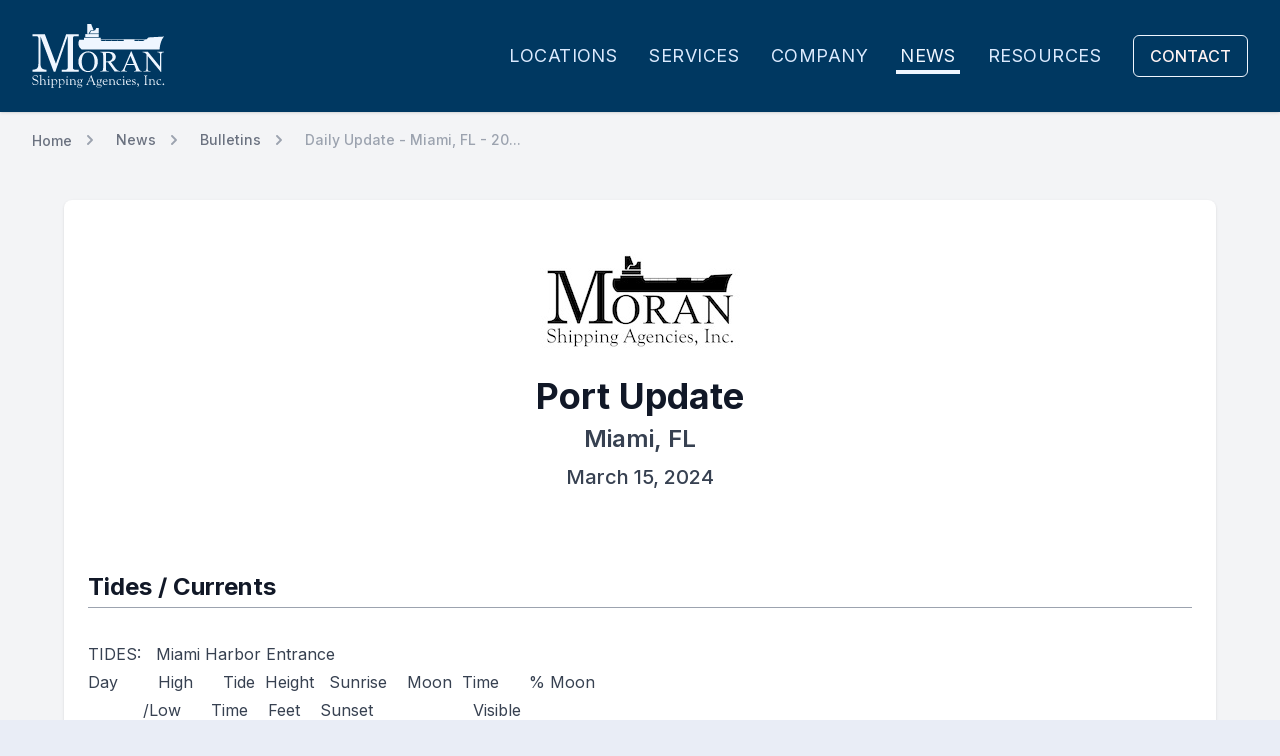

--- FILE ---
content_type: text/html; charset=utf-8
request_url: https://www.moranshipping.com/news/bulletins/daily-update-miami-fl-2024-03-15
body_size: 48435
content:
<!DOCTYPE html><html lang="en"><head><meta charset="utf-8" /><meta content="IE=edge" http-equiv="X-UA-Compatible" /><meta content="width=device-width, initial-scale=1" name="viewport" /><link href="/favicon.ico" rel="shortcut icon" type="image/png" /><title>Daily Update - Miami, FL - 2024-03-15 | Moran</title><link rel="stylesheet" href="/assets/application-c7569766eaf743fb5efd5f228808ecc38da55c1d315b84f1d2adf30fe80c43ce.css" data-turbo-track="reload" /><script src="/assets/application-5657b86a1d83ff1d33fbca4d3e0ba06906610e83a9cb800552c22327e0bf0896.js" data-turbo-track="reload" defer="defer"></script><script src="https://maps.googleapis.com/maps/api/js?key=AIzaSyDTQmiYXj0Upbran4426HE7qFWwOgyp-f0&amp;libraries=places&amp;callback=dispatchMapsEvent&amp;map_ids=9d325e1e84c7dad9" async="async" defer="defer" data-turbo-eval="false"></script><script src="https://challenges.cloudflare.com/turnstile/v0/api.js" async="async" defer="defer" data-turbo-track="reload" data-turbo-temporary="true"></script><meta name="csrf-param" content="authenticity_token" />
<meta name="csrf-token" content="7vDWbel94w4T-qQuAEIC3SBH-PQ7GCVr_kON7TLpRkRiGeP0WwqdbvnG8RDjX0YOukyTud6ltBDEHTr_wqTSSQ" /><meta name="csp-nonce" /><script async src="https://www.googletagmanager.com/gtag/js?id=G-1DDQR42SFT"></script><script>window.dataLayer = window.dataLayer || [];
function gtag(){dataLayer.push(arguments);}
gtag('js', new Date());

document.addEventListener("turbo:load", function(event) {
  gtag('config', 'G-1DDQR42SFT', {
    page_location: event.detail.url,
  });
});</script></head><body class="bg-secondary pt-28 print:pt-0 print:bg-white"><nav class="fixed top-0 inset-x-0 z-40 mb-0 5 print:hidden" data-controller="mobile-menu"><div class="bg-primary shadow max-w-7xl mx-auto px-2 sm:px-4 lg:px-8"><div class="flex justify-between h-28"><div class="flex pl-4 px-2 lg:px-0"><div class="flex-shrink-0 flex items-center"><a href="https://www.moranshipping.com/"><span class="sr-only">Go to homepage</span><svg xmlns="http://www.w3.org/2000/svg" fill="none" viewBox="0 0 880 322" class="block md:hidden h-12 md:h-16 w-auto text-blue-50"><title>Moran Shipping logo</title>
  <path d="m774.48 89.82-12.18 12.7h-8.34l-1.05 1.81-71.71-.02v-2.8h-70.88v2.56l-155.16-.01V92.04H344.41v12.51h-31.58c-19.88 44.91 16.03 66.17 16.03 66.17h519.68c5.45-64.45 30.14-86.74 30.14-86.74l-104.2 5.84Zm-64.06 17.27v7.28H681.2v-7.28h29.22Zm-100.09 7.28h-39.88v-7.28h39.88v7.28Zm-83.18-7.28h42.22l-.02 7.28h-42.21l.01-7.28Zm-1.09 7.28h-38.99v-7.28h38.99v7.28Zm-70.87-7.28h30.8v7.28h-23.77l-7.03-7.28Zm256.54 7.28v-7.28h37.36l-11.57 7.28h-25.79ZM442.68 67.54h-90.09v20.23h90.09V67.54ZM366.39 64.45h12.8v-7.54l9.94-14.4h19.24L392.02 0h-25.63v64.45Z" fill="currentColor"></path>
  <path d="M382.72 64.11h59.95V26.05h-16.03l-8.65 16.46h-5.13v3.09h-21.8l-8.34 18.51ZM0 68.68h82.52l74.09 197.42 68.18-197.42h84.41v12.68h-20.61c-7.26 0-12.15 1.07-14.66 3.21-2.51 2.14-3.77 5.86-3.77 11.16v197.93c0 3.95 1.51 6.99 4.52 9.13 3.02 2.14 8.21 3.21 15.59 3.21h18.94v12.68H195.75V306h21.21c6.06 0 10.55-1.15 13.46-3.46 2.92-2.31 4.38-5.27 4.38-8.87V81.37l-81.96 237.31h-11.29L53.3 82.38v181.7c0 10.82 1.34 18.9 4.02 24.26 2.68 5.35 6.51 9.47 11.48 12.34 4.97 2.87 13.21 4.65 24.72 5.32v12.68H0V306c15.31-1.01 25.7-4.34 31.17-9.97 5.47-5.63 8.21-15.61 8.21-29.92V93.71c0-4.28-1.29-7.41-3.85-9.38-2.57-1.97-7.37-2.96-14.41-2.96H0V68.68Z" fill="currentColor"></path>
  <path d="M372.99 182.83c17.21 0 32.11 6.53 44.73 19.6 12.61 13.07 18.92 29.38 18.92 48.93 0 20.14-6.35 36.86-19.06 50.15-12.71 13.3-28.09 19.94-46.14 19.94-18.25 0-33.58-6.48-46-19.45-12.42-12.97-18.62-29.75-18.62-50.35 0-21.05 7.17-38.22 21.51-51.52 12.44-11.53 27.33-17.3 44.66-17.3Zm-1.85 7.14c-11.86 0-21.38 4.4-28.55 13.2-8.93 10.95-13.39 26.98-13.39 48.1 0 21.64 4.63 38.29 13.88 49.96 7.1 8.86 16.49 13.3 28.15 13.3 12.45 0 22.73-4.85 30.84-14.57 8.11-9.71 12.17-25.03 12.17-45.95 0-22.68-4.46-39.59-13.39-50.74-7.16-8.87-17.07-13.3-29.71-13.3ZM584.67 318.42h-35.39l-44.87-61.98c-3.32.13-6.03.2-8.11.2a90.515 90.515 0 0 1-5.77-.2v38.52c0 8.34.91 13.52 2.74 15.54 2.48 2.87 6.19 4.3 11.15 4.3h5.18v3.62h-56.8v-3.62h4.99c5.6 0 9.61-1.82 12.02-5.47 1.37-2.02 2.05-6.81 2.05-14.37v-85.64c0-8.34-.91-13.52-2.74-15.54-2.54-2.87-6.32-4.3-11.34-4.3h-4.99v-3.62h48.29c14.08 0 24.46 1.03 31.14 3.08s12.35 5.83 17.01 11.34c4.66 5.51 6.99 12.07 6.99 19.7 0 8.15-2.66 15.22-7.97 21.21-5.31 6-13.54 10.23-24.68 12.71l27.37 38.03c6.26 8.73 11.63 14.53 16.13 17.4 4.5 2.87 10.36 4.69 17.6 5.47v3.62Zm-94.15-68.14c1.24 0 2.31.02 3.23.05.91.03 1.66.05 2.25.05 12.64 0 22.17-2.74 28.6-8.21 6.42-5.47 9.63-12.45 9.63-20.92 0-8.28-2.59-15.01-7.77-20.19-5.18-5.18-12.04-7.77-20.58-7.77-3.78 0-8.9.62-15.35 1.86v55.13h-.01ZM679.51 274.04h-51.32l-8.99 20.92c-2.22 5.15-3.32 8.99-3.32 11.54 0 2.02.96 3.8 2.88 5.33 1.92 1.53 6.08 2.53 12.47 2.98v3.62h-41.74v-3.62c5.54-.98 9.12-2.25 10.75-3.81 3.32-3.13 7.01-9.48 11.05-19.06l46.63-109.1h3.42l46.14 110.27c3.71 8.86 7.09 14.62 10.12 17.25 3.03 2.63 7.25 4.12 12.66 4.45v3.62h-52.3v-3.62c5.28-.26 8.85-1.14 10.7-2.64 1.86-1.5 2.79-3.32 2.79-5.47 0-2.87-1.3-7.4-3.91-13.59l-8.03-19.07Zm-2.74-7.23-22.49-53.57-23.07 53.57h45.56ZM734.86 185.86h35.98l81.04 99.42v-76.45c0-8.15-.91-13.23-2.74-15.25-2.41-2.74-6.23-4.11-11.44-4.11h-4.6v-3.62h46.14v3.62h-4.69c-5.61 0-9.58 1.7-11.93 5.08-1.43 2.09-2.15 6.84-2.15 14.27v111.74h-3.52l-87.4-106.75v81.63c0 8.15.88 13.23 2.64 15.25 2.48 2.74 6.29 4.11 11.44 4.11h4.69v3.62H742.2v-3.62h4.6c5.67 0 9.68-1.69 12.02-5.08 1.43-2.08 2.15-6.84 2.15-14.27v-92.19c-3.85-4.5-6.76-7.46-8.75-8.9-1.99-1.43-4.9-2.77-8.75-4.01-1.89-.59-4.76-.88-8.6-.88v-3.61h-.01Z" fill="currentColor"></path>
</svg>
<svg xmlns="http://www.w3.org/2000/svg" viewBox="0 0 137 66" fill="none" class="hidden md:block h-12 md:h-16 w-auto text-blue-50"><title>Moran Shipping logo</title>
<path d="M119.933 13.8499L118.055 15.8082H116.769L116.607 16.0873L105.549 16.0842V15.6524H94.62V16.0472L70.6951 16.0456V14.1922H53.618V16.1212H48.7485C45.6831 23.0461 51.2203 26.3243 51.2203 26.3243H131.352C132.193 16.3864 136 12.9494 136 12.9494L119.933 13.8499ZM110.055 16.5128V17.6354H105.549V16.5128H110.055ZM94.6215 17.6354H88.4723V16.5128H94.6215V17.6354ZM81.7956 16.5128H88.3057L88.3026 17.6354H81.7941L81.7956 16.5128ZM81.6275 17.6354H75.6155V16.5128H81.6275V17.6354ZM70.6997 16.5128H75.4489V17.6354H71.7837L70.6997 16.5128ZM110.257 17.6354V16.5128H116.018L114.234 17.6354H110.257Z" fill="currentColor"></path>
<path d="M68.7707 10.4144H54.8793V13.5338H68.7707V10.4144Z" fill="currentColor"></path>
<path d="M57.0072 9.93796H58.9809V8.77533L60.5136 6.55492H63.4803L60.9592 9.15527e-05H57.0072V9.93796Z" fill="currentColor"></path>
<path d="M59.5251 9.88557H68.7691V4.01691H66.2974L64.9636 6.55496H64.1726V7.03142H60.8111L59.5251 9.88557Z" fill="currentColor"></path>
<path d="M0.511597 10.5902H13.2358L24.6601 41.0314L35.1731 10.5902H48.1887V12.5454H45.0107C43.8913 12.5454 43.1373 12.7104 42.7502 13.0404C42.3632 13.3703 42.1689 13.944 42.1689 14.7612V45.281C42.1689 45.8901 42.4018 46.3588 42.8659 46.6888C43.3316 47.0188 44.1318 47.1838 45.2698 47.1838H48.1902V49.139H30.6953V47.1838H33.9657C34.9002 47.1838 35.5925 47.0065 36.0412 46.6503C36.4915 46.2941 36.7166 45.8377 36.7166 45.2826V12.5469L24.0788 49.139H22.3379L8.73019 12.7027V40.7199C8.73019 42.3883 8.93681 43.6342 9.35005 44.4607C9.7633 45.2856 10.3539 45.9209 11.1202 46.3635C11.8866 46.806 13.1571 47.0805 14.9319 47.1838V49.139H0.511597V47.1838C2.87232 47.028 4.47441 46.5146 5.31785 45.6464C6.1613 44.7783 6.5838 43.2395 6.5838 41.0329V14.4497C6.5838 13.7898 6.38488 13.3071 5.99015 13.0034C5.59386 12.6996 4.85373 12.5469 3.7682 12.5469H0.511597V10.5902Z" fill="currentColor"></path>
<path d="M58.025 28.1916C60.6787 28.1916 62.9762 29.1985 64.9221 31.2138C66.8665 33.2291 67.8395 35.7441 67.8395 38.7586C67.8395 41.8641 66.8604 44.4422 64.9005 46.4915C62.9407 48.5422 60.5692 49.5661 57.786 49.5661C54.9719 49.5661 52.6081 48.5669 50.693 46.567C48.7779 44.5671 47.8219 41.9797 47.8219 38.8033C47.8219 35.5575 48.9275 32.91 51.1386 30.8592C53.0568 29.0813 55.3528 28.1916 58.025 28.1916ZM57.7397 29.2925C55.911 29.2925 54.443 29.971 53.3375 31.3279C51.9605 33.0164 51.2728 35.4881 51.2728 38.7447C51.2728 42.0815 51.9867 44.6488 53.413 46.4483C54.5078 47.8145 55.9557 48.4991 57.7536 48.4991C59.6733 48.4991 61.2585 47.7512 62.509 46.2525C63.7595 44.7552 64.3855 42.3929 64.3855 39.1672C64.3855 35.67 63.6978 33.0626 62.3209 31.3433C61.2168 29.9756 59.6887 29.2925 57.7397 29.2925Z" fill="currentColor"></path>
<path d="M90.665 49.0989H85.208L78.2893 39.5419C77.7773 39.5619 77.3595 39.5727 77.0387 39.5727C76.9077 39.5727 76.7673 39.5696 76.6162 39.565C76.4651 39.5604 76.3094 39.5527 76.149 39.5419V45.4815C76.149 46.7674 76.2893 47.5662 76.5715 47.8776C76.9539 48.3202 77.526 48.5407 78.2908 48.5407H79.0895V49.0989H70.3313V48.5407H71.1007C71.9642 48.5407 72.5825 48.2601 72.9541 47.6972C73.1654 47.3858 73.2702 46.6472 73.2702 45.4815V32.2762C73.2702 30.9902 73.1299 30.1915 72.8477 29.88C72.4561 29.4375 71.8732 29.217 71.0991 29.217H70.3297V28.6588H77.7758C79.9469 28.6588 81.5474 28.8176 82.5774 29.1337C83.6074 29.4498 84.4817 30.0327 85.2003 30.8823C85.9188 31.7319 86.2781 32.7434 86.2781 33.9199C86.2781 35.1766 85.8679 36.2668 85.0492 37.1904C84.2304 38.1156 82.9614 38.7678 81.2436 39.1502L85.4639 45.0143C86.4292 46.3604 87.2572 47.2547 87.9511 47.6972C88.645 48.1398 89.5486 48.4204 90.665 48.5407V49.0989ZM76.1475 38.592C76.3387 38.592 76.5037 38.5951 76.6455 38.5997C76.7859 38.6044 76.9015 38.6074 76.9925 38.6074C78.9415 38.6074 80.411 38.185 81.4025 37.3415C82.3924 36.4981 82.8874 35.4218 82.8874 34.1157C82.8874 32.839 82.488 31.8013 81.6893 31.0025C80.8905 30.2038 79.8327 29.8045 78.5159 29.8045C77.9331 29.8045 77.1436 29.9001 76.149 30.0913V38.592H76.1475Z" fill="currentColor"></path>
<path d="M105.289 42.2557H97.3754L95.9892 45.4815C95.6469 46.2756 95.4773 46.8677 95.4773 47.2609C95.4773 47.5723 95.6253 47.8468 95.9214 48.0827C96.2174 48.3186 96.8589 48.4728 97.8442 48.5422V49.1004H91.4081V48.5422C92.2623 48.3911 92.8143 48.1953 93.0657 47.9547C93.5776 47.4721 94.1466 46.493 94.7695 45.0158L101.96 28.1931H102.487L109.602 45.1962C110.174 46.5624 110.695 47.4505 111.162 47.8561C111.629 48.2616 112.28 48.4914 113.114 48.5422V49.1004H105.05V48.5422C105.864 48.5021 106.414 48.3665 106.7 48.1352C106.986 47.9039 107.13 47.6232 107.13 47.2917C107.13 46.8492 106.929 46.1507 106.527 45.1962L105.289 42.2557ZM104.866 41.1409L101.398 32.8806L97.8411 41.1409H104.866Z" fill="currentColor"></path>
<path d="M113.823 28.6588H119.371L131.867 43.9889V32.2007C131.867 30.944 131.727 30.1607 131.445 29.8492C131.073 29.4267 130.484 29.2154 129.681 29.2154H128.972V28.6573H136.086V29.2154H135.363C134.498 29.2154 133.886 29.4776 133.523 29.9988C133.303 30.321 133.192 31.0534 133.192 32.1991V49.4289H132.649L119.173 32.9685V45.5555C119.173 46.8122 119.308 47.5955 119.58 47.907C119.962 48.3295 120.549 48.5407 121.344 48.5407H122.067V49.0989H114.955V48.5407H115.665C116.539 48.5407 117.157 48.2801 117.518 47.7574C117.738 47.4367 117.85 46.7027 117.85 45.557V31.3418C117.256 30.6479 116.807 30.1915 116.5 29.9695C116.193 29.749 115.745 29.5423 115.151 29.3511C114.86 29.2602 114.417 29.2154 113.825 29.2154V28.6588H113.823Z" fill="currentColor"></path>
<path d="M3.56475 52.8474C4.07822 52.8474 4.51151 52.9214 4.86615 53.071L5.36266 53.2791C5.40584 53.2976 5.44901 53.3084 5.49219 53.3084C5.54924 53.3084 5.60783 53.2853 5.66488 53.2359L5.76511 53.1496C5.77899 53.1311 5.8052 53.1203 5.84375 53.1203C5.96402 53.1157 6.02416 53.2329 6.02416 53.4734C6.02416 53.5551 6.055 53.7972 6.11822 54.1997L6.23386 54.9414C6.25854 55.1002 6.26933 55.1973 6.26933 55.2359C6.26933 55.3839 6.21845 55.4594 6.11513 55.4594C6.0365 55.4594 5.9594 55.3438 5.88076 55.1125C5.70806 54.5929 5.35804 54.1642 4.83069 53.8281C4.3018 53.4919 3.71278 53.3223 3.06362 53.3223C2.54706 53.3223 2.11532 53.475 1.76992 53.7803C1.42298 54.0856 1.25028 54.4649 1.25028 54.9213C1.25028 55.3253 1.36284 55.6722 1.58797 55.9652C1.7838 56.215 1.99813 56.3969 2.23096 56.5126C2.4638 56.6282 3.03432 56.8364 3.94407 57.1386C5.71577 57.7184 6.60239 58.6698 6.60239 59.9912C6.60239 60.8871 6.27704 61.6211 5.62479 62.1901C4.97255 62.7606 4.13527 63.0458 3.1145 63.0458C2.74597 63.0458 2.3389 62.9934 1.89482 62.887C1.45074 62.7822 1.12693 62.6588 0.920304 62.52C0.833955 62.463 0.776903 62.4013 0.747606 62.3365C0.718309 62.2718 0.675134 62.1052 0.618082 61.8369C0.608831 61.7984 0.548695 61.581 0.437674 61.1816C0.312776 60.7499 0.251099 60.443 0.251099 60.2611C0.251099 60.1177 0.300441 60.0483 0.397583 60.0529C0.485475 60.0575 0.564114 60.1763 0.631959 60.406C0.804658 61.0027 1.16702 61.5023 1.72212 61.9063C2.27722 62.3103 2.87858 62.5123 3.52928 62.5123C4.18924 62.5123 4.74742 62.318 5.20384 61.9295C5.66026 61.5409 5.88847 61.0675 5.88847 60.5109C5.88847 59.9789 5.67722 59.5302 5.25627 59.1647C5.0404 58.9782 4.41899 58.7114 3.38897 58.366C2.32656 58.0067 1.57255 57.6089 1.13001 57.1725C0.68747 56.7362 0.46543 56.1718 0.46543 55.4764C0.46543 54.7008 0.753774 54.0671 1.332 53.5783C1.90869 53.0926 2.65346 52.8474 3.56475 52.8474Z" fill="currentColor"></path>
<path d="M9.55526 57.9682C10.172 57.2064 10.8459 56.824 11.5737 56.824C12.2491 56.824 12.7949 57.0569 13.2143 57.521C13.6337 57.9867 13.8434 58.5957 13.8434 59.3482V61.6288C13.8434 61.9927 13.9036 62.2425 14.0238 62.3766C14.1441 62.5108 14.3985 62.6094 14.7856 62.6711C14.9151 62.6896 14.9798 62.7436 14.9798 62.8299C14.9798 62.9163 14.9151 62.9595 14.7856 62.9595C14.7285 62.9595 14.6098 62.9518 14.4325 62.9379C14.0778 62.9132 13.7725 62.9024 13.5196 62.9024C13.0971 62.9024 12.7856 62.9147 12.5852 62.941C12.4695 62.9533 12.3955 62.9595 12.3616 62.9595C12.2321 62.9595 12.1642 62.9147 12.1596 62.8268C12.155 62.7683 12.2028 62.7189 12.303 62.6788C12.5482 62.5879 12.6993 62.5061 12.7564 62.4321C12.8134 62.3581 12.8427 62.2132 12.8427 61.9988L12.8504 61.7768V59.3914C12.8504 58.7854 12.6947 58.3043 12.3832 57.9481C12.0717 57.5919 11.6554 57.4146 11.1342 57.4146C10.7318 57.4146 10.3679 57.5395 10.0441 57.7908C9.71871 58.0422 9.55681 58.3244 9.55681 58.6374V61.4252C9.55681 61.9156 9.61232 62.2317 9.7218 62.3766C9.83127 62.52 10.1011 62.6218 10.5267 62.6788C10.6901 62.702 10.7719 62.7605 10.7719 62.8546C10.7719 62.9348 10.7194 62.9733 10.613 62.9733C10.5606 62.9733 10.428 62.9625 10.2168 62.941C10.0441 62.924 9.67862 62.9147 9.12043 62.9147C8.92769 62.9147 8.65168 62.9271 8.29087 62.9533C8.13205 62.9656 8.02102 62.9718 7.95935 62.9718C7.8437 62.9718 7.78356 62.9348 7.77894 62.8592C7.77431 62.7744 7.82982 62.7174 7.94393 62.6834C8.2261 62.5971 8.40034 62.4984 8.46511 62.3889C8.52987 62.2795 8.56225 62.0173 8.56225 61.6056V54.1164C8.56225 53.5273 8.40189 53.2421 8.07962 53.2606L7.71264 53.2822C7.67409 53.2822 7.64016 53.2745 7.61241 53.2606C7.57849 53.2405 7.56152 53.2082 7.56152 53.165C7.56152 53.0956 7.61703 53.0463 7.72805 53.017C8.03182 52.9445 8.36796 52.8211 8.73803 52.6423L9.30084 52.3755C9.3579 52.3462 9.40878 52.3323 9.45195 52.3323C9.53368 52.3323 9.57531 52.3848 9.57531 52.4912C9.57531 52.5205 9.57068 52.5775 9.56143 52.6639C9.55681 52.7456 9.55372 52.8674 9.55372 53.0308V57.9682H9.55526Z" fill="currentColor"></path>
<path d="M17.6829 61.6935C17.6829 62.0343 17.7199 62.2625 17.7939 62.3782C17.8679 62.4938 18.0252 62.5678 18.2658 62.6017L18.5973 62.6372C18.77 62.6603 18.8532 62.722 18.8486 62.8191C18.844 62.8993 18.7792 62.9394 18.6543 62.9394C18.5726 62.9394 18.4169 62.9286 18.1856 62.907C18.0561 62.8962 17.888 62.8901 17.6814 62.8901L17.2203 62.8824L16.6945 62.9117C16.5989 62.9163 16.5234 62.924 16.4709 62.9333C16.346 62.9471 16.2597 62.9548 16.2119 62.9548C16.0824 62.9548 16.0176 62.9101 16.0176 62.8222C16.0176 62.7482 16.0608 62.6973 16.1471 62.668L16.2844 62.6249C16.437 62.5724 16.5449 62.4815 16.6051 62.3519C16.6652 62.2224 16.6945 62.0142 16.6945 61.7274V58.5957C16.6945 58.1979 16.656 57.9404 16.5789 57.8201C16.5018 57.6999 16.3368 57.6413 16.0824 57.6413C15.9004 57.6413 15.811 57.6043 15.8156 57.5287C15.8202 57.4624 15.9436 57.393 16.1841 57.3175C16.454 57.2265 16.7963 57.0723 17.2095 56.8564L17.5919 56.676C17.6536 56.6807 17.686 56.7392 17.686 56.8487V61.6935H17.6829ZM17.2342 53.8542C17.3498 53.8542 17.4686 53.9514 17.5888 54.1426L17.7631 54.4171C17.8109 54.4849 17.8356 54.545 17.8356 54.5975C17.8402 54.7085 17.7585 54.8627 17.5888 55.0601C17.4208 55.2574 17.2851 55.3561 17.1833 55.3561C17.0862 55.3561 16.9597 55.2605 16.7994 55.0678C16.6405 54.875 16.5604 54.7239 16.5604 54.6129C16.5604 54.5019 16.6483 54.3477 16.824 54.1503C17.0014 53.9529 17.1371 53.8542 17.2342 53.8542Z" fill="currentColor"></path>
<path d="M21.4159 57.8895C22.1252 57.1802 22.8298 56.8256 23.5299 56.8256C24.2484 56.8256 24.8498 57.097 25.3309 57.6382C25.8135 58.1794 26.0541 58.8548 26.0541 59.6643C26.0541 60.5987 25.7611 61.3959 25.1767 62.0559C24.5923 62.7174 23.8845 63.0474 23.055 63.0474C22.5893 63.0474 22.0434 62.9055 21.4159 62.6233V64.0697C21.4159 64.597 21.4899 64.9486 21.6394 65.1228C21.7875 65.2986 22.0835 65.385 22.5245 65.385C22.6726 65.385 22.7481 65.4374 22.7481 65.5407C22.7481 65.624 22.6803 65.6656 22.5461 65.6656L22.1791 65.6579L21.496 65.644H20.7405L20.4383 65.6502L20.1576 65.6671L19.8199 65.6733L19.7259 65.6579C19.6827 65.6378 19.6611 65.5993 19.6611 65.5392C19.6611 65.4605 19.7228 65.4096 19.8477 65.385C20.0682 65.3418 20.2209 65.24 20.3041 65.0797C20.3874 64.9193 20.4306 64.6556 20.4306 64.2871L20.4229 64.0142V58.6436L20.409 58.3413C20.409 58.0684 20.355 57.8788 20.2471 57.7739C20.1391 57.669 19.9418 57.6151 19.6534 57.6151H19.5316C19.4884 57.6151 19.4545 57.6105 19.4314 57.5997C19.3975 57.5796 19.3805 57.5472 19.3805 57.5041C19.3805 57.4254 19.4406 57.3714 19.5609 57.3421C20.3612 57.1309 20.9101 56.9012 21.2077 56.6514C21.2648 56.6036 21.3079 56.5789 21.3372 56.5789C21.4143 56.5789 21.4529 56.6467 21.4529 56.7809L21.4452 56.9181L21.4159 57.8895ZM21.4159 58.6513V61.1045C21.4159 61.5717 21.5839 61.9464 21.9185 62.2286C22.2531 62.5108 22.6988 62.6511 23.2539 62.6511C23.866 62.6511 24.3487 62.4445 24.7002 62.0328C25.0518 61.6211 25.2276 61.0582 25.2276 60.3443C25.2276 59.4963 25.0209 58.8055 24.6108 58.2719C24.2006 57.7384 23.6687 57.4717 23.0164 57.4717C22.58 57.4717 22.2053 57.5873 21.8892 57.8202C21.5747 58.0545 21.4159 58.3305 21.4159 58.6513Z" fill="currentColor"></path>
<path d="M28.9544 57.8895C29.6637 57.1802 30.3684 56.8256 31.0685 56.8256C31.787 56.8256 32.3884 57.097 32.8695 57.6382C33.3521 58.1794 33.5926 58.8548 33.5926 59.6643C33.5926 60.5987 33.2997 61.3959 32.7153 62.0559C32.1309 62.7174 31.4231 63.0474 30.5935 63.0474C30.1279 63.0474 29.582 62.9055 28.9544 62.6233V64.0697C28.9544 64.597 29.0285 64.9486 29.178 65.1228C29.3261 65.2986 29.6221 65.385 30.0631 65.385C30.2111 65.385 30.2867 65.4374 30.2867 65.5407C30.2867 65.624 30.2188 65.6656 30.0847 65.6656L29.7177 65.6579L29.0346 65.644H28.2791L27.9768 65.6502L27.6962 65.6671L27.3585 65.6733L27.2645 65.6579C27.2213 65.6378 27.1997 65.5993 27.1997 65.5392C27.1997 65.4605 27.2614 65.4096 27.3863 65.385C27.6068 65.3418 27.7594 65.24 27.8427 65.0797C27.926 64.9193 27.9691 64.6556 27.9691 64.2871L27.9614 64.0142V58.6436L27.9475 58.3413C27.9475 58.0684 27.8936 57.8788 27.7856 57.7739C27.6777 57.669 27.4803 57.6151 27.192 57.6151H27.0702C27.027 57.6151 26.9931 57.6105 26.97 57.5997C26.936 57.5796 26.9191 57.5472 26.9191 57.5041C26.9191 57.4254 26.9792 57.3714 27.0995 57.3421C27.8997 57.1309 28.4487 56.9012 28.7463 56.6514C28.8033 56.6036 28.8465 56.5789 28.8758 56.5789C28.9529 56.5789 28.9914 56.6467 28.9914 56.7809L28.9837 56.9181L28.9544 57.8895ZM28.9544 58.6513V61.1045C28.9544 61.5717 29.1225 61.9464 29.4571 62.2286C29.7917 62.5108 30.2373 62.6511 30.7924 62.6511C31.4046 62.6511 31.8872 62.4445 32.2388 62.0328C32.5904 61.6211 32.7661 61.0582 32.7661 60.3443C32.7661 59.4963 32.5595 58.8055 32.1494 58.2719C31.7377 57.7384 31.2072 57.4717 30.555 57.4717C30.1186 57.4717 29.7439 57.5873 29.4278 57.8202C29.1117 58.0545 28.9544 58.3305 28.9544 58.6513Z" fill="currentColor"></path>
<path d="M36.6427 61.6935C36.6427 62.0343 36.6798 62.2625 36.7538 62.3782C36.8278 62.4938 36.9851 62.5678 37.2256 62.6017L37.5571 62.6372C37.7298 62.6603 37.8131 62.722 37.8085 62.8191C37.8038 62.8993 37.7391 62.9394 37.6142 62.9394C37.5324 62.9394 37.3767 62.9286 37.1454 62.907C37.0159 62.8962 36.8478 62.8901 36.6412 62.8901L36.1802 62.8824L35.6544 62.9117C35.5588 62.9163 35.4832 62.924 35.4308 62.9333C35.3059 62.9471 35.2195 62.9548 35.1717 62.9548C35.0422 62.9548 34.9774 62.9101 34.9774 62.8222C34.9774 62.7482 35.0206 62.6973 35.107 62.668L35.2442 62.6249C35.3968 62.5724 35.5048 62.4815 35.5649 62.3519C35.6251 62.2224 35.6544 62.0142 35.6544 61.7274V58.5957C35.6544 58.1979 35.6158 57.9404 35.5387 57.8201C35.4616 57.6999 35.2966 57.6413 35.0422 57.6413C34.8602 57.6413 34.7708 57.6043 34.7754 57.5287C34.7801 57.4624 34.9034 57.393 35.144 57.3175C35.4138 57.2265 35.7561 57.0723 36.1694 56.8564L36.5518 56.676C36.6134 56.6807 36.6458 56.7392 36.6458 56.8487V61.6935H36.6427ZM36.194 53.8542C36.3097 53.8542 36.4284 53.9514 36.5487 54.1426L36.7229 54.4171C36.7707 54.4849 36.7954 54.545 36.7954 54.5975C36.8 54.7085 36.7183 54.8627 36.5487 55.0601C36.3806 55.2574 36.2449 55.3561 36.1431 55.3561C36.046 55.3561 35.9196 55.2605 35.7592 55.0678C35.6004 54.875 35.5202 54.7239 35.5202 54.6129C35.5202 54.5019 35.6081 54.3477 35.7839 54.1503C35.9612 53.9529 36.0969 53.8542 36.194 53.8542Z" fill="currentColor"></path>
<path d="M40.5129 57.9682C41.1559 57.2065 41.822 56.8241 42.5128 56.8241C43.2792 56.8241 43.8867 57.1386 44.3323 57.7677C44.6392 58.1995 44.7933 58.8579 44.7933 59.7414V61.4622L44.7856 61.6781L44.8072 62.0235C44.8597 62.3412 45.0616 62.5246 45.4117 62.5786L45.7139 62.6218C45.8434 62.6403 45.9097 62.6881 45.9159 62.7621C45.9205 62.8654 45.8419 62.9163 45.6784 62.9163C45.626 62.9163 45.5319 62.9086 45.3993 62.8916C45.2421 62.87 44.9491 62.8592 44.5235 62.8592L43.8127 62.8808H43.5397L43.3316 62.8947L43.2314 62.8731C43.1974 62.8531 43.1805 62.8161 43.1805 62.7621C43.1805 62.6881 43.2236 62.6418 43.31 62.6218L43.5259 62.5647C43.7171 62.5169 43.8142 62.3442 43.8142 62.0482V59.5703C43.8142 58.9041 43.66 58.3907 43.3532 58.0299C43.0463 57.669 42.6084 57.4871 42.041 57.4871C41.6416 57.4871 41.287 57.6043 40.977 57.8402C40.6671 58.0746 40.5114 58.3444 40.5114 58.6451V61.3898L40.5191 61.6056L40.5268 61.9665C40.5514 62.3705 40.8845 62.5909 41.526 62.6295C41.6848 62.6449 41.7634 62.6958 41.7634 62.7837C41.7634 62.8731 41.7079 62.9163 41.5984 62.9163C41.5167 62.9163 41.3949 62.9024 41.2314 62.8747C41.1405 62.8639 40.9153 62.8577 40.5561 62.8577C39.7943 62.8577 39.3379 62.8685 39.1899 62.8901C39.0419 62.907 38.9447 62.9148 38.9016 62.9148C38.8106 62.9148 38.7674 62.8747 38.772 62.796C38.7767 62.7374 38.8229 62.6896 38.9093 62.6557C39.1544 62.5694 39.3179 62.4645 39.4027 62.3396C39.486 62.2147 39.5291 62.0143 39.5291 61.7367V58.4909C39.5291 58.1517 39.489 57.9204 39.4073 57.797C39.3256 57.6752 39.1729 57.6135 38.9463 57.6135L38.6363 57.6212C38.5932 57.6212 38.5546 57.612 38.5207 57.5919C38.4775 57.5719 38.4559 57.538 38.4559 57.4886C38.4559 57.4192 38.5176 57.373 38.6425 57.3483C38.9632 57.2913 39.2732 57.1926 39.5708 57.0538L39.9516 56.8672C40.0997 56.7948 40.1937 56.75 40.2323 56.73C40.2986 56.6914 40.3572 56.6729 40.405 56.6729C40.4913 56.6729 40.5299 56.7423 40.5206 56.8811C40.516 56.9582 40.5129 57.0492 40.5129 57.154V57.9682Z" fill="currentColor"></path>
<path d="M47.4456 63.072V63.0211C47.1203 62.7729 46.9568 62.5015 46.9568 62.21C46.9568 61.6503 47.2375 61.1739 47.7987 60.7807C47.1604 60.4013 46.8427 59.8092 46.8427 59.0043C46.8427 58.3814 47.0524 57.8618 47.4718 57.447C47.8913 57.0322 48.4171 56.824 49.0508 56.824C49.6213 56.824 50.1348 56.9674 50.5897 57.2558C50.7531 57.3622 50.8703 57.4146 50.9428 57.4146C51.1155 57.4146 51.3098 57.3529 51.5256 57.2311C51.7415 57.1093 51.871 56.9875 51.9142 56.8672L52.0083 56.5943C52.0221 56.5418 52.0607 56.5125 52.1239 56.5079C52.2056 56.5033 52.2457 56.5603 52.2457 56.6822C52.2457 56.7778 52.2087 56.9659 52.1347 57.2419C52.0607 57.5194 51.9944 57.7122 51.9373 57.8232C51.8556 57.982 51.7137 58.09 51.5133 58.1486C51.4223 58.1779 51.3761 58.2195 51.3761 58.2781C51.3761 58.312 51.3838 58.3567 51.3976 58.4138C51.4408 58.5664 51.4624 58.77 51.4624 59.0244C51.4624 59.5702 51.2388 60.0452 50.7932 60.4522C50.3476 60.8593 49.8264 61.0613 49.2328 61.0613C48.9783 61.0613 48.6931 61.032 48.377 60.9749C48.286 60.9564 48.2089 60.9456 48.1472 60.9456C47.9961 60.9456 47.8512 61.0289 47.7109 61.1955C47.5705 61.362 47.4996 61.5362 47.4996 61.7182C47.4996 61.9664 47.6322 62.1422 47.8959 62.2486C48.1596 62.3535 48.6098 62.4059 49.2435 62.4059C50.1903 62.4059 50.858 62.5046 51.2496 62.7004C51.6413 62.8962 51.8371 63.2354 51.8371 63.715C51.8371 64.267 51.5626 64.7342 51.0137 65.1182C50.4648 65.5021 49.7925 65.6933 48.9968 65.6933C48.2289 65.6933 47.6075 65.5623 47.1311 65.2986C46.6546 65.0349 46.4156 64.688 46.4156 64.2578C46.4094 63.7027 46.7548 63.3079 47.4456 63.072ZM47.7617 63.1815C47.3069 63.3835 47.0786 63.7134 47.0786 64.1745C47.0786 64.5584 47.239 64.8591 47.5582 65.0781C47.8789 65.297 48.3168 65.405 48.875 65.405C49.5288 65.405 50.0762 65.2785 50.5141 65.0272C50.952 64.7759 51.171 64.4598 51.171 64.082C51.171 63.6364 50.8333 63.4128 50.1564 63.4128C50.0654 63.4128 49.811 63.3989 49.3947 63.3696L48.6329 63.3187C48.2737 63.2956 47.9822 63.2493 47.7617 63.1815ZM49.0786 57.0692C48.7162 57.0692 48.4093 57.2311 48.1596 57.5564C47.9098 57.8818 47.7833 58.2735 47.7833 58.7314C47.7833 59.3281 47.9175 59.8185 48.1873 60.1993C48.4572 60.5818 48.7995 60.773 49.2143 60.773C49.6059 60.773 49.922 60.6188 50.1626 60.3104C50.4031 60.002 50.5234 59.598 50.5234 59.0953C50.5234 58.5125 50.3861 58.0283 50.1117 57.6443C49.8387 57.2619 49.4933 57.0692 49.0786 57.0692Z" fill="currentColor"></path>
<path d="M61.8736 59.1046H59.2693C58.9146 59.1046 58.6941 59.1339 58.6078 59.1909C58.5214 59.248 58.4058 59.4407 58.2624 59.7676L57.7905 60.827C57.5777 61.3127 57.4714 61.6719 57.4714 61.9079C57.4714 62.1345 57.5269 62.298 57.641 62.3982C57.7535 62.4984 57.9756 62.5848 58.3055 62.6572C58.449 62.685 58.523 62.7421 58.5291 62.8253C58.5338 62.904 58.4675 62.944 58.3287 62.944C58.2763 62.944 58.1945 62.941 58.0851 62.9363L57.3958 62.8962C57.166 62.8855 56.9008 62.8793 56.6002 62.8793C56.4614 62.8793 56.3534 62.8824 56.2779 62.8901C56.0343 62.9163 55.9001 62.9302 55.8754 62.9302C55.7459 62.9302 55.6812 62.8855 55.6812 62.7976C55.6812 62.7189 55.7212 62.668 55.803 62.6434L56.0697 62.5647C56.1653 62.5354 56.2948 62.4198 56.4583 62.2163C56.6217 62.0127 56.7559 61.7999 56.8607 61.5794L57.0689 61.1045L60.7665 52.8921C60.8282 52.7487 60.8991 52.6762 60.9747 52.6762C61.0518 52.6762 61.1165 52.7456 61.169 52.8859L64.2621 60.8085L64.4209 61.197C64.646 61.7783 64.8326 62.1392 64.9822 62.281C65.1302 62.4229 65.4324 62.5339 65.8889 62.6156C66.0369 62.6434 66.1094 62.702 66.1047 62.7914C66.1001 62.8716 66.0323 62.9101 65.9027 62.9101C65.8596 62.9101 65.7686 62.9055 65.6298 62.8962C65.38 62.8716 64.9375 62.8608 64.2991 62.8608C63.633 62.8608 63.2151 62.8747 63.047 62.904C62.9468 62.9225 62.8713 62.9333 62.8235 62.9333C62.6986 62.9333 62.6369 62.8839 62.6369 62.7852C62.6369 62.7097 62.697 62.6603 62.8173 62.6372L63.0409 62.5863C63.2799 62.5385 63.4002 62.3751 63.4002 62.096C63.4002 61.8416 63.2537 61.3343 62.9607 60.5756L62.6014 59.6242C62.5012 59.3606 62.421 59.2079 62.364 59.1663C62.3069 59.1246 62.1419 59.1046 61.8736 59.1046ZM61.96 57.9466L60.8313 55.0986L60.7742 54.9475C60.7172 54.7933 60.6539 54.7147 60.5876 54.71C60.5537 54.7054 60.5152 54.7501 60.472 54.8473L59.0688 57.962C59.0071 58.0962 58.9748 58.1856 58.9748 58.2288C58.9748 58.3537 59.0858 58.4153 59.3063 58.4153L59.5006 58.4231H61.6732C61.9137 58.4231 62.0324 58.3629 62.0324 58.2426C62.0324 58.2087 62.0201 58.1532 61.997 58.0777L61.96 57.9466Z" fill="currentColor"></path>
<path d="M67.383 63.072V63.0211C67.0577 62.7729 66.8942 62.5015 66.8942 62.21C66.8942 61.6503 67.1749 61.1739 67.7361 60.7807C67.0978 60.4013 66.7801 59.8092 66.7801 59.0043C66.7801 58.3814 66.9898 57.8618 67.4092 57.447C67.8287 57.0322 68.3545 56.824 68.9882 56.824C69.5587 56.824 70.0722 56.9674 70.5271 57.2558C70.6905 57.3622 70.8077 57.4146 70.8786 57.4146C71.0513 57.4146 71.2456 57.3529 71.4615 57.2311C71.6774 57.1093 71.8069 56.9875 71.8501 56.8672L71.9441 56.5943C71.958 56.5418 71.9965 56.5125 72.0598 56.5079C72.1415 56.5033 72.1816 56.5603 72.1816 56.6822C72.1816 56.7778 72.1446 56.9659 72.0706 57.2419C71.9965 57.5194 71.9302 57.7122 71.8732 57.8232C71.7915 57.982 71.6496 58.09 71.4492 58.1486C71.3582 58.1779 71.3119 58.2195 71.3119 58.2781C71.3119 58.312 71.3196 58.3567 71.3335 58.4138C71.3767 58.5664 71.3983 58.77 71.3983 59.0244C71.3983 59.5702 71.1747 60.0452 70.7291 60.4522C70.2834 60.8593 69.7623 61.0613 69.1686 61.0613C68.9142 61.0613 68.6289 61.032 68.3128 60.9749C68.2218 60.9564 68.1448 60.9456 68.0831 60.9456C67.932 60.9456 67.787 61.0289 67.6467 61.1955C67.5064 61.362 67.4355 61.5362 67.4355 61.7182C67.4355 61.9664 67.5681 62.1422 67.8317 62.2486C68.0954 62.3535 68.5457 62.4059 69.1794 62.4059C70.1246 62.4059 70.7938 62.5046 71.1855 62.7004C71.5771 62.8962 71.773 63.2354 71.773 63.715C71.773 64.267 71.4985 64.7342 70.9496 65.1182C70.4006 65.5021 69.7283 65.6933 68.9327 65.6933C68.1648 65.6933 67.5434 65.5623 67.0669 65.2986C66.5905 65.0349 66.3515 64.688 66.3515 64.2578C66.3484 63.7027 66.6938 63.3079 67.383 63.072ZM67.7007 63.1815C67.2458 63.3835 67.0176 63.7134 67.0176 64.1745C67.0176 64.5584 67.1779 64.8591 67.4971 65.0781C67.8179 65.297 68.2558 65.405 68.814 65.405C69.4677 65.405 70.0151 65.2785 70.453 65.0272C70.891 64.7759 71.1099 64.4598 71.1099 64.082C71.1099 63.6364 70.7722 63.4128 70.0953 63.4128C70.0043 63.4128 69.7499 63.3989 69.3336 63.3696L68.5703 63.3187C68.2111 63.2956 67.9212 63.2493 67.7007 63.1815ZM69.0175 57.0692C68.6551 57.0692 68.3483 57.2311 68.0985 57.5564C67.8487 57.8818 67.7223 58.2735 67.7223 58.7314C67.7223 59.3281 67.8564 59.8185 68.1262 60.1993C68.3961 60.5818 68.7384 60.773 69.1532 60.773C69.5448 60.773 69.8609 60.6188 70.1015 60.3104C70.342 60.002 70.4623 59.598 70.4623 59.0953C70.4623 58.5125 70.3251 58.0283 70.0506 57.6443C69.7761 57.2619 69.4323 57.0692 69.0175 57.0692Z" fill="currentColor"></path>
<path d="M73.7497 59.285L73.742 59.4438C73.742 60.2641 73.9687 60.9534 74.4236 61.5116C74.8769 62.0698 75.4351 62.3488 76.0981 62.3488C76.6224 62.3488 77.1914 62.1145 77.805 61.6442C77.8436 61.6149 77.8791 61.5979 77.913 61.5933C77.9808 61.5887 78.0132 61.6272 78.0132 61.7074C78.0132 61.8508 77.8451 62.0528 77.509 62.3165C76.886 62.8037 76.2261 63.0458 75.5307 63.0458C74.7489 63.0458 74.0936 62.7482 73.5631 62.1546C73.0327 61.5609 72.769 60.8254 72.769 59.9496C72.769 59.1169 73.042 58.3876 73.5894 57.7615C74.1368 57.1371 74.7767 56.824 75.5106 56.824C76.3109 56.824 76.9508 57.1571 77.4304 57.8232C77.546 57.9867 77.6632 58.2072 77.7835 58.4847C77.9037 58.7623 77.9639 58.9566 77.9639 59.0676C77.9639 59.2264 77.8081 59.305 77.4951 59.305L76.9616 59.2973L76.4713 59.2834H73.7497V59.285ZM73.7929 58.8887H76.2307C76.61 58.8887 76.7982 58.8116 76.7982 58.659C76.7982 58.2858 76.6363 57.9373 76.3124 57.6166C75.9886 57.2959 75.6371 57.1355 75.2593 57.1355C74.8661 57.1355 74.5392 57.2928 74.2771 57.6058C74.0165 57.9188 73.8546 58.3475 73.7929 58.8887Z" fill="currentColor"></path>
<path d="M80.9059 57.9682C81.5489 57.2065 82.215 56.8241 82.9058 56.8241C83.6721 56.8241 84.2797 57.1386 84.7253 57.7677C85.0321 58.1995 85.1863 58.8579 85.1863 59.7414V61.4622L85.1786 61.6781L85.2002 62.0235C85.2526 62.3412 85.4546 62.5246 85.8047 62.5786L86.1069 62.6218C86.2364 62.6403 86.3027 62.6881 86.3089 62.7621C86.3135 62.8654 86.2349 62.9163 86.073 62.9163C86.0205 62.9163 85.9265 62.9086 85.7939 62.8916C85.6366 62.87 85.3436 62.8592 84.918 62.8592L84.2072 62.8808H83.9343L83.7261 62.8947L83.6259 62.8731C83.592 62.8531 83.575 62.8161 83.575 62.7621C83.575 62.6881 83.6182 62.6418 83.7045 62.6218L83.9204 62.5647C84.1116 62.5169 84.2087 62.3442 84.2087 62.0482V59.5703C84.2087 58.9041 84.0545 58.3907 83.7477 58.0299C83.4408 57.669 83.0029 57.4871 82.4355 57.4871C82.0361 57.4871 81.6815 57.6043 81.3715 57.8402C81.0616 58.0746 80.9059 58.3444 80.9059 58.6451V61.3898L80.9136 61.6056L80.9213 61.9665C80.946 62.3705 81.279 62.5909 81.9205 62.6295C82.0793 62.6449 82.1579 62.6958 82.1579 62.7837C82.1579 62.8731 82.1024 62.9163 81.993 62.9163C81.9112 62.9163 81.7894 62.9024 81.626 62.8747C81.535 62.8639 81.3099 62.8577 80.9506 62.8577C80.1873 62.8577 79.7325 62.8685 79.5844 62.8901C79.4364 62.907 79.3393 62.9148 79.2961 62.9148C79.2051 62.9148 79.1619 62.8747 79.1666 62.796C79.1712 62.7374 79.2174 62.6896 79.3038 62.6557C79.549 62.5694 79.7124 62.4645 79.7972 62.3396C79.8805 62.2147 79.9237 62.0143 79.9237 61.7367V58.4909C79.9237 58.1517 79.8836 57.9204 79.8018 57.797C79.7201 57.6752 79.5675 57.6135 79.3408 57.6135L79.0309 57.6212C78.9877 57.6212 78.9491 57.612 78.9152 57.5919C78.872 57.5719 78.8505 57.538 78.8505 57.4886C78.8505 57.4192 78.9121 57.373 79.037 57.3483C79.3578 57.2913 79.6677 57.1926 79.9653 57.0538L80.3461 56.8672C80.4942 56.7948 80.5882 56.75 80.6268 56.73C80.6946 56.6914 80.7517 56.6729 80.7995 56.6729C80.8858 56.6729 80.9244 56.7423 80.9151 56.8811C80.9105 56.9582 80.9074 57.0492 80.9074 57.154V57.9682H80.9059Z" fill="currentColor"></path>
<path d="M90.1837 56.8256C90.5954 56.8256 90.964 56.878 91.2878 56.9813C91.6116 57.0846 91.7735 57.2033 91.7735 57.3359L91.7658 57.5518L91.8167 58.0992C91.8167 58.3536 91.7581 58.4847 91.6409 58.4955C91.5869 58.5001 91.5191 58.4292 91.4358 58.2827C91.2831 58.0082 91.0256 57.7692 90.6648 57.5688C90.304 57.3668 89.9524 57.2666 89.6132 57.2666C89.1445 57.2666 88.7621 57.4809 88.4645 57.9096C88.1684 58.3382 88.0188 58.8902 88.0188 59.5656C88.0188 60.3659 88.247 61.0413 88.705 61.5948C89.1614 62.1484 89.7211 62.4244 90.3811 62.4244C90.9131 62.4244 91.4343 62.207 91.9462 61.7691C92.0094 61.7166 92.0695 61.6873 92.1235 61.6827C92.1975 61.6735 92.2345 61.7058 92.2345 61.7829C92.2345 61.8878 92.1189 62.0435 91.8891 62.2486C91.2939 62.7837 90.58 63.0504 89.7458 63.0504C88.9779 63.0504 88.338 62.7713 87.8215 62.2131C87.3065 61.6549 87.049 60.9642 87.049 60.1408C87.049 59.2218 87.3543 58.44 87.9664 57.7954C88.577 57.1463 89.3156 56.8256 90.1837 56.8256Z" fill="currentColor"></path>
<path d="M94.9021 61.6935C94.9021 62.0343 94.9391 62.2625 95.0131 62.3782C95.0871 62.4938 95.2444 62.5678 95.4834 62.6017L95.8149 62.6372C95.9876 62.6603 96.0709 62.722 96.0663 62.8191C96.0616 62.8993 95.9969 62.9394 95.872 62.9394C95.7903 62.9394 95.6345 62.9286 95.4032 62.907C95.2737 62.8962 95.1056 62.8901 94.899 62.8901L94.438 62.8824L93.9122 62.9117C93.8166 62.9163 93.741 62.924 93.6886 62.9333C93.5637 62.9471 93.4773 62.9548 93.4295 62.9548C93.3 62.9548 93.2352 62.9101 93.2352 62.8222C93.2352 62.7482 93.2784 62.6973 93.3648 62.668L93.502 62.6249C93.6547 62.5724 93.7626 62.4815 93.8227 62.3519C93.8829 62.2224 93.9122 62.0142 93.9122 61.7274V58.5957C93.9122 58.1979 93.8736 57.9404 93.7965 57.8201C93.7194 57.6999 93.5544 57.6413 93.3 57.6413C93.1181 57.6413 93.0286 57.6043 93.0333 57.5287C93.0379 57.4624 93.1612 57.393 93.4018 57.3175C93.6716 57.2265 94.0124 57.0723 94.4272 56.8564L94.8096 56.676C94.8713 56.6807 94.9036 56.7392 94.9036 56.8487V61.6935H94.9021ZM94.4534 53.8542C94.569 53.8542 94.6878 53.9514 94.808 54.1426L94.9823 54.4171C95.0301 54.4849 95.0547 54.545 95.0547 54.5975C95.0594 54.7085 94.9777 54.8627 94.808 55.0601C94.64 55.2574 94.5043 55.3561 94.4025 55.3561C94.3054 55.3561 94.1789 55.2605 94.0186 55.0678C93.8597 54.875 93.7796 54.7239 93.7796 54.6129C93.7796 54.5019 93.8674 54.3477 94.0432 54.1503C94.2206 53.9529 94.3562 53.8542 94.4534 53.8542Z" fill="currentColor"></path>
<path d="M97.7933 59.285L97.7856 59.4438C97.7856 60.2641 98.0123 60.9534 98.4671 61.5116C98.9205 62.0698 99.4786 62.3488 100.142 62.3488C100.666 62.3488 101.235 62.1145 101.849 61.6442C101.887 61.6149 101.923 61.5979 101.957 61.5933C102.024 61.5887 102.057 61.6272 102.057 61.7074C102.057 61.8508 101.889 62.0528 101.553 62.3165C100.93 62.8037 100.27 63.0458 99.5743 63.0458C98.7925 63.0458 98.1372 62.7482 97.6067 62.1546C97.0763 61.5609 96.8126 60.8254 96.8126 59.9496C96.8126 59.1169 97.0855 58.3876 97.6329 57.7615C98.1803 57.1371 98.8202 56.824 99.5542 56.824C100.354 56.824 100.994 57.1571 101.474 57.8232C101.59 57.9867 101.707 58.2072 101.827 58.4847C101.947 58.7623 102.007 58.9566 102.007 59.0676C102.007 59.2264 101.852 59.305 101.539 59.305L101.005 59.2973L100.515 59.2834H97.7933V59.285ZM97.8365 58.8887H100.274C100.654 58.8887 100.842 58.8116 100.842 58.659C100.842 58.2858 100.68 57.9373 100.356 57.6166C100.032 57.2959 99.6806 57.1355 99.3029 57.1355C98.9097 57.1355 98.5828 57.2928 98.3206 57.6058C98.0601 57.9188 97.8997 58.3475 97.8365 58.8887Z" fill="currentColor"></path>
<path d="M104.979 56.8256C105.358 56.8256 105.683 56.8749 105.956 56.9751L106.272 57.0815C106.402 57.1293 106.467 57.2018 106.467 57.3005V57.4161C106.467 57.484 106.471 57.5503 106.481 57.6181L106.51 57.8988C106.524 57.999 106.532 58.09 106.532 58.1717C106.532 58.3583 106.478 58.4554 106.37 58.46C106.311 58.4647 106.257 58.403 106.208 58.2735C105.944 57.5441 105.451 57.1802 104.726 57.1802C104.438 57.1802 104.202 57.2619 104.017 57.4254C103.832 57.5888 103.739 57.7954 103.739 58.0468C103.739 58.312 103.839 58.5263 104.038 58.6898C104.237 58.8532 104.64 59.0537 105.242 59.2881C105.842 59.5224 106.257 59.7707 106.49 60.0313C106.723 60.2919 106.838 60.6419 106.838 61.0829C106.838 61.6241 106.638 62.0867 106.239 62.4722C105.838 62.8577 105.36 63.0504 104.803 63.0504C104.405 63.0504 103.973 62.9379 103.508 62.7127C103.397 62.6603 103.327 62.6341 103.3 62.6341L103.113 62.6125C103.002 62.6033 102.943 62.5431 102.933 62.4336L102.925 62.1252L102.903 61.2078L102.919 60.9935C102.939 60.8639 102.993 60.7976 103.081 60.793C103.169 60.7884 103.227 60.8608 103.256 61.0089C103.357 61.5362 103.552 61.9495 103.842 62.2455C104.132 62.5431 104.481 62.6911 104.889 62.6911C105.239 62.6911 105.526 62.5878 105.748 62.3812C105.972 62.1746 106.083 61.9094 106.083 61.5871C106.083 61.0968 105.811 60.7313 105.27 60.4908L104.638 60.2101C104.063 59.9619 103.656 59.7044 103.415 59.4392C103.175 59.174 103.056 58.8501 103.056 58.4662C103.056 58.0067 103.241 57.6197 103.61 57.3036C103.981 56.9828 104.438 56.8256 104.979 56.8256Z" fill="currentColor"></path>
<path d="M109.13 61.2124C109.35 61.2124 109.563 61.379 109.77 61.712C109.976 62.0451 110.08 62.3889 110.08 62.7436C110.08 63.3234 109.867 63.88 109.44 64.412C109.085 64.853 108.791 65.0735 108.555 65.0735C108.468 65.0735 108.425 65.0334 108.425 64.9547C108.425 64.9054 108.465 64.8514 108.547 64.7928C108.72 64.6787 108.877 64.4937 109.017 64.2408C109.159 63.9879 109.23 63.7628 109.23 63.5655C109.23 63.0289 108.974 62.6156 108.461 62.3242C108.326 62.2471 108.259 62.1684 108.259 62.0867C108.259 62.0096 108.302 61.931 108.388 61.8493L108.698 61.5763L108.965 61.2602C109.002 61.2294 109.057 61.2124 109.13 61.2124Z" fill="currentColor"></path>
<path d="M117.66 55.1387V60.5309C117.66 61.2032 117.7 61.6488 117.782 61.8647C117.877 62.1098 117.996 62.2825 118.138 62.3843C118.28 62.4845 118.502 62.557 118.802 62.6002C119.041 62.6326 119.162 62.6912 119.162 62.776C119.162 62.8885 119.088 62.9456 118.938 62.9456C118.866 62.9456 118.775 62.9379 118.665 62.9209C118.517 62.8993 118.263 62.8885 117.903 62.8885L116.861 62.8731L116.013 62.924C115.874 62.9379 115.759 62.9456 115.668 62.9456C115.538 62.9456 115.473 62.8962 115.473 62.7975C115.473 62.7127 115.547 62.6588 115.697 62.6356C116.061 62.574 116.297 62.4475 116.402 62.2579C116.506 62.0682 116.56 61.6688 116.56 61.0582V54.892C116.56 54.2968 116.493 53.8959 116.355 53.6892C116.218 53.4826 115.928 53.3439 115.481 53.2714C115.333 53.2436 115.256 53.1866 115.251 53.1018C115.247 52.9985 115.316 52.9476 115.459 52.9476C115.498 52.9476 115.541 52.9507 115.589 52.9553C115.939 52.9985 116.405 53.0185 116.984 53.0185C117.339 53.0185 117.644 53.0108 117.897 52.9954L118.378 52.9553C118.469 52.9507 118.53 52.9476 118.559 52.9476C118.688 52.9476 118.753 52.9923 118.753 53.0817C118.753 53.1665 118.691 53.2298 118.567 53.2714L118.192 53.4148C117.837 53.5505 117.66 54.1256 117.66 55.1387Z" fill="currentColor"></path>
<path d="M122.025 57.9682C122.668 57.2065 123.334 56.8241 124.025 56.8241C124.791 56.8241 125.399 57.1386 125.844 57.7677C126.151 58.1995 126.305 58.8579 126.305 59.7414V61.4622L126.298 61.6781L126.319 62.0235C126.372 62.3412 126.574 62.5246 126.924 62.5786L127.226 62.6218C127.356 62.6403 127.422 62.6881 127.428 62.7621C127.433 62.8654 127.354 62.9163 127.192 62.9163C127.14 62.9163 127.046 62.9086 126.913 62.8916C126.756 62.87 126.463 62.8592 126.037 62.8592L125.326 62.8808H125.053L124.845 62.8947L124.745 62.8731C124.711 62.8531 124.694 62.8161 124.694 62.7621C124.694 62.6881 124.737 62.6418 124.824 62.6218L125.04 62.5647C125.231 62.5169 125.328 62.3442 125.328 62.0482V59.5703C125.328 58.9041 125.174 58.3907 124.867 58.0299C124.56 57.669 124.122 57.4871 123.555 57.4871C123.155 57.4871 122.801 57.6043 122.491 57.8402C122.181 58.0746 122.025 58.3444 122.025 58.6451V61.3898L122.033 61.6056L122.04 61.9665C122.065 62.3705 122.398 62.5909 123.04 62.6295C123.198 62.6449 123.277 62.6958 123.277 62.7837C123.277 62.8731 123.222 62.9163 123.112 62.9163C123.03 62.9163 122.909 62.9024 122.745 62.8747C122.654 62.8639 122.429 62.8577 122.07 62.8577C121.306 62.8577 120.852 62.8685 120.704 62.8901C120.556 62.907 120.458 62.9148 120.415 62.9148C120.324 62.9148 120.281 62.8747 120.286 62.796C120.29 62.7374 120.337 62.6896 120.423 62.6557C120.668 62.5694 120.832 62.4645 120.916 62.3396C121 62.2147 121.043 62.0143 121.043 61.7367V58.4909C121.043 58.1517 121.003 57.9204 120.921 57.797C120.839 57.6752 120.687 57.6135 120.46 57.6135L120.15 57.6212C120.107 57.6212 120.068 57.612 120.034 57.5919C119.991 57.5719 119.97 57.538 119.97 57.4886C119.97 57.4192 120.031 57.373 120.156 57.3483C120.477 57.2913 120.787 57.1926 121.084 57.0538L121.465 56.8672C121.613 56.7948 121.707 56.75 121.746 56.73C121.814 56.6914 121.871 56.6729 121.919 56.6729C122.005 56.6729 122.044 56.7423 122.034 56.8811C122.03 56.9582 122.027 57.0492 122.027 57.154V57.9682H122.025Z" fill="currentColor"></path>
<path d="M131.303 56.8256C131.715 56.8256 132.083 56.878 132.407 56.9813C132.731 57.0846 132.893 57.2033 132.893 57.3359L132.885 57.5518L132.936 58.0992C132.936 58.3536 132.877 58.4847 132.76 58.4955C132.706 58.5001 132.638 58.4292 132.555 58.2827C132.402 58.0082 132.145 57.7692 131.784 57.5688C131.423 57.3668 131.072 57.2666 130.732 57.2666C130.264 57.2666 129.881 57.4809 129.584 57.9096C129.288 58.3382 129.138 58.8902 129.138 59.5656C129.138 60.3659 129.366 61.0413 129.824 61.5948C130.281 62.1484 130.84 62.4244 131.5 62.4244C132.032 62.4244 132.554 62.207 133.065 61.7691C133.129 61.7166 133.189 61.6873 133.243 61.6827C133.317 61.6735 133.354 61.7058 133.354 61.7829C133.354 61.8878 133.238 62.0435 133.008 62.2486C132.413 62.7837 131.699 63.0504 130.865 63.0504C130.097 63.0504 129.457 62.7713 128.941 62.2131C128.426 61.6549 128.168 60.9642 128.168 60.1408C128.168 59.2218 128.474 58.44 129.086 57.7954C129.696 57.1463 130.436 56.8256 131.303 56.8256Z" fill="currentColor"></path>
<path d="M135.335 61.177C135.412 61.177 135.5 61.2649 135.6 61.4422C135.671 61.5609 135.796 61.6827 135.974 61.8076C136.16 61.9418 136.253 62.0513 136.253 62.1376C136.253 62.2085 136.165 62.3026 135.987 62.4167C135.81 62.5262 135.684 62.648 135.608 62.7821L135.508 62.9394C135.46 63.0212 135.391 63.0612 135.3 63.0612C135.223 63.0612 135.122 62.9733 134.999 62.796C134.89 62.6295 134.763 62.5031 134.62 62.4167C134.453 62.3119 134.368 62.2132 134.368 62.1222C134.368 62.0405 134.447 61.9557 134.604 61.8647C134.762 61.7737 134.905 61.6303 135.035 61.4345C135.144 61.2618 135.244 61.177 135.335 61.177Z" fill="currentColor"></path>
</svg>
</a></div></div><div class="flex-1 flex items-center justify-end px-2 lg:ml-4 lg:justify-end"><div class="hidden text-red-100 lg:mx-3 lg:flex lg:space-x-3 xl:space-x-6"><a class="header-link header-link-default" href="/locations">Locations</a><a class="header-link header-link-default" href="/services">Services</a><a class="header-link header-link-default" href="/company">Company</a><a class="header-link header-link-active" href="/news">News</a><a class="header-link header-link-default" href="/resources">Resources</a></div></div><div class="flex-shrink-0 flex items-center lg:ml-2 lg:flex lg:items-center"><a href="/contact"><div class="btn btn-primary border border-blue-50 uppercase py-2 px-4 md:py-2 md:px-4">Contact</div></a></div><div class="flex items-center ml-2 lg:hidden"><button aria-controls="mobile-menu" aria-expanded="false" class="inline-flex items-center justify-center p-2 rounded-md text-gray-600 hover:text-gray-800 hover:bg-primary focus:outline-none focus:ring-0 focus:ring-inset focus:ring-primary" data-action="click-&gt;mobile-menu#toggleMenu" type="button"><span class="sr-only">Main menu</span><span class="block" data-mobile-menu-target="openIcon"><svg xmlns="http://www.w3.org/2000/svg" fill="none" viewBox="0 0 24 24" stroke="currentColor" stroke-width="1.5" class="block h-10 md:h-12 w-10 md:w-12 text-secondary">
  <path stroke-linecap="round" stroke-linejoin="round" d="M4 6h16M4 12h16M4 18h16"></path>
</svg>
</span><span class="hidden" data-mobile-menu-target="closeIcon"><svg xmlns="http://www.w3.org/2000/svg" fill="none" viewBox="0 0 24 24" stroke="currentColor" stroke-width="1.5" class="block h-10 md:h-12 w-10 md:w-12  text-secondary">
  <path stroke-linecap="round" stroke-linejoin="round" d="M6 18L18 6M6 6l12 12"></path>
</svg>
</span></button></div></div></div><div class="bg-primary shadow hidden lg:hidden animate__animated animate__fadeIn animate__faster" data-mobile-menu-target="menu" id="mobile-menu"><div class="ml-14 pb-8 space-y-1"><div class="animate__animated animate__fadeInRight animate__faster animate__delay-0s"><a class="header-link-mobile header-link-mobile-default" href="/locations">Locations</a></div><div class="animate__animated animate__fadeInRight animate__faster animate__delay-1s"><a class="header-link-mobile header-link-mobile-default" href="/services">Services</a></div><div class="animate__animated animate__fadeInRight animate__faster animate__delay-2s"><a class="header-link-mobile header-link-mobile-default" href="/company">Company</a></div><div class="animate__animated animate__fadeInRight animate__faster animate__delay-3s"><a class="header-link-mobile header-link-mobile-active" href="/news">News</a></div><div class="animate__animated animate__fadeInRight animate__faster animate__delay-4s"><a class="header-link-mobile header-link-mobile-default" href="/resources">Resources</a></div></div></div></nav><div class="bg-transparent"><div class="bg-gray-100 mx-auto md:max-w-7xl"><div class="bg-transparent z-30 relative"><div class="py-4 px-4 mx-auto lg:max-w-7xl"><nav class="flex md:hidden"><ol class="flex items-center space-x-2"><li><div class="flex items-center"><!-- Heroicon name: solid/chevron-left --><svg class="flex-shrink-0 h-5 w-5 text-gray-400" xmlns="http://www.w3.org/2000/svg" viewBox="0 0 20 20" fill="currentColor"><path fill-rule="evenodd" d="M12.707 5.293a1 1 0 010 1.414L9.414 10l3.293 3.293a1 1 0 01-1.414 1.414l-4-4a1 1 0 010-1.414l4-4a1 1 0 011.414 0z" clip-rule="evenodd" /></svg><a href="/news/bulletins" class="text-sm font-medium text-gray-500 hover:text-gray-700">Bulletins</a></div></li></ol></nav><nav class="hidden md:block"><ol class="flex items-center space-x-2"><li><div><a class="ml-4 text-sm font-medium text-gray-500 hover:text-gray-700" href="https://www.moranshipping.com/">Home</a></div></li><li><div class="flex items-center"><!-- Heroicon name: solid/chevron-right --><svg class="flex-shrink-0 h-5 w-5 text-gray-400" xmlns="http://www.w3.org/2000/svg" viewBox="0 0 20 20" fill="currentColor" aria-hidden="true"><path fill-rule="evenodd" d="M7.293 14.707a1 1 0 010-1.414L10.586 10 7.293 6.707a1 1 0 011.414-1.414l4 4a1 1 0 010 1.414l-4 4a1 1 0 01-1.414 0z" clip-rule="evenodd" /></svg><a locale="en" class="ml-4 text-sm font-medium text-gray-500 hover:text-gray-700" href="/news">News</a></div></li><li><div class="flex items-center"><!-- Heroicon name: solid/chevron-right --><svg class="flex-shrink-0 h-5 w-5 text-gray-400" xmlns="http://www.w3.org/2000/svg" viewBox="0 0 20 20" fill="currentColor" aria-hidden="true"><path fill-rule="evenodd" d="M7.293 14.707a1 1 0 010-1.414L10.586 10 7.293 6.707a1 1 0 011.414-1.414l4 4a1 1 0 010 1.414l-4 4a1 1 0 01-1.414 0z" clip-rule="evenodd" /></svg><a locale="en" class="ml-4 text-sm font-medium text-gray-500 hover:text-gray-700" href="/news/bulletins">Bulletins</a></div></li><li><div class="flex items-center"><!-- Heroicon name: solid/chevron-right --><svg class="flex-shrink-0 h-5 w-5 text-gray-400" xmlns="http://www.w3.org/2000/svg" viewBox="0 0 20 20" fill="currentColor" aria-hidden="true"><path fill-rule="evenodd" d="M7.293 14.707a1 1 0 010-1.414L10.586 10 7.293 6.707a1 1 0 011.414-1.414l4 4a1 1 0 010 1.414l-4 4a1 1 0 01-1.414 0z" clip-rule="evenodd" /></svg><span class="ml-4 text-sm font-medium text-gray-400">Daily Update - Miami, FL - 20...</span></div></li></div></div><div class="mt-8 pb-16 mx-auto max-w-6xl"><div class="bg-white shadow overflow-hidden sm:rounded-lg"><div class="px-4 py-5 sm:px-6"><div class="head my-8 text-center pb-12"><img class="mx-auto my-6" src="https://www.moranshipping.com/images/logo.jpg" width="200" height="98" /><h3 class="text-4xl leading-tight font-bold text-gray-900">Port Update</h3><p class="mt-1 font-semibold text-2xl text-gray-700">Miami, FL</p><p class="my-2 font-medium text-lg text-gray-600"></p><p class="mt-1 font-medium text-xl text-gray-700">March 15, 2024</p></div><div class="my-8 tides"><h2 class="text-2xl font-bold text-gray-900 pb-1 border-b border-gray-400">Tides / Currents</h2><div class="mt-8 max-w-none prose"><div>TIDES: &nbsp; Miami Harbor Entrance</div><div>Day&nbsp; &nbsp; &nbsp; &nbsp; High&nbsp; &nbsp; &nbsp; Tide&nbsp; Height &nbsp; Sunrise&nbsp; &nbsp; Moon&nbsp; Time&nbsp; &nbsp; &nbsp; % Moon</div><div>&nbsp; &nbsp; &nbsp; &nbsp; &nbsp; &nbsp;/Low&nbsp; &nbsp; &nbsp; Time&nbsp; &nbsp; Feet&nbsp; &nbsp; Sunset&nbsp; &nbsp; &nbsp; &nbsp; &nbsp; &nbsp; &nbsp; &nbsp; &nbsp; &nbsp; Visible</div><div>&nbsp;</div><div>MARCH 2024</div><div>&nbsp;</div><div>F &nbsp; 15&nbsp; &nbsp; &nbsp;High &nbsp; 1:14 AM&nbsp; &nbsp; &nbsp;2.6 &nbsp; 7:29 AM&nbsp; &nbsp; &nbsp;Set 12:27 AM&nbsp; &nbsp; &nbsp; 25</div><div>&nbsp; &nbsp; 15&nbsp; &nbsp; &nbsp; Low &nbsp; 7:01 AM&nbsp; &nbsp; &nbsp;0.2 &nbsp; 7:29 PM&nbsp; &nbsp; Rise 11:10 AM</div><div>&nbsp; &nbsp; 15&nbsp; &nbsp; &nbsp;High &nbsp; 1:21 PM&nbsp; &nbsp; &nbsp;2.4</div><div>&nbsp; &nbsp; 15&nbsp; &nbsp; &nbsp; Low &nbsp; 7:26 PM&nbsp; &nbsp; -0.1</div><div>&nbsp;</div><div>Sa&nbsp; 16&nbsp; &nbsp; &nbsp;High &nbsp; 2:10 AM&nbsp; &nbsp; &nbsp;2.4 &nbsp; 7:28 AM&nbsp; &nbsp; &nbsp;Set&nbsp; 1:31 AM&nbsp; &nbsp; &nbsp; 35</div><div>&nbsp; &nbsp; 16&nbsp; &nbsp; &nbsp; Low &nbsp; 8:00 AM&nbsp; &nbsp; &nbsp;0.4 &nbsp; 7:30 PM&nbsp; &nbsp; Rise 12:00 PM</div><div>&nbsp; &nbsp; 16&nbsp; &nbsp; &nbsp;High &nbsp; 2:17 PM&nbsp; &nbsp; &nbsp;2.2</div><div>&nbsp; &nbsp; 16&nbsp; &nbsp; &nbsp; Low &nbsp; 8:28 PM&nbsp; &nbsp; &nbsp;0.1</div><div>&nbsp;</div><div>Su&nbsp; 17&nbsp; &nbsp; &nbsp;High &nbsp; 3:13 AM&nbsp; &nbsp; &nbsp;2.2 &nbsp; 7:27 AM&nbsp; &nbsp; &nbsp;Set&nbsp; 2:32 AM&nbsp; &nbsp; &nbsp; 45</div><div>&nbsp; &nbsp; 17&nbsp; &nbsp; &nbsp; Low &nbsp; 9:05 AM&nbsp; &nbsp; &nbsp;0.6 &nbsp; 7:30 PM&nbsp; &nbsp; Rise 12:54 PM</div><div>&nbsp; &nbsp; 17&nbsp; &nbsp; &nbsp;High &nbsp; 3:21 PM&nbsp; &nbsp; &nbsp;2.1</div><div>&nbsp; &nbsp; 17&nbsp; &nbsp; &nbsp; Low &nbsp; 9:35 PM&nbsp; &nbsp; &nbsp;0.2</div><div>&nbsp;</div><div>M &nbsp; 18&nbsp; &nbsp; &nbsp;High &nbsp; 4:21 AM&nbsp; &nbsp; &nbsp;2.1 &nbsp; 7:26 AM&nbsp; &nbsp; &nbsp;Set&nbsp; 3:26 AM&nbsp; &nbsp; &nbsp; 55</div><div>&nbsp; &nbsp; 18&nbsp; &nbsp; &nbsp; Low&nbsp; 10:14 AM&nbsp; &nbsp; &nbsp;0.6 &nbsp; 7:31 PM&nbsp; &nbsp; Rise&nbsp; 1:51 PM</div><div>&nbsp; &nbsp; 18&nbsp; &nbsp; &nbsp;High &nbsp; 4:31 PM&nbsp; &nbsp; &nbsp;2.0</div><div>&nbsp; &nbsp; 18&nbsp; &nbsp; &nbsp; Low&nbsp; 10:42 PM&nbsp; &nbsp; &nbsp;0.3</div><div>&nbsp;</div><div>Tu&nbsp; 19&nbsp; &nbsp; &nbsp;High &nbsp; 5:29 AM&nbsp; &nbsp; &nbsp;2.1 &nbsp; 7:25 AM&nbsp; &nbsp; &nbsp;Set&nbsp; 4:15 AM&nbsp; &nbsp; &nbsp; 65</div><div>&nbsp; &nbsp; 19&nbsp; &nbsp; &nbsp; Low&nbsp; 11:19 AM&nbsp; &nbsp; &nbsp;0.6 &nbsp; 7:31 PM&nbsp; &nbsp; Rise&nbsp; 2:49 PM</div><div>&nbsp; &nbsp; 19&nbsp; &nbsp; &nbsp;High &nbsp; 5:39 PM&nbsp; &nbsp; &nbsp;2.0</div><div>&nbsp; &nbsp; 19&nbsp; &nbsp; &nbsp; Low&nbsp; 11:43 PM&nbsp; &nbsp; &nbsp;0.3</div><div>&nbsp;</div><div>W &nbsp; 20&nbsp; &nbsp; &nbsp;High &nbsp; 6:28 AM&nbsp; &nbsp; &nbsp;2.1 &nbsp; 7:24 AM&nbsp; &nbsp; &nbsp;Set&nbsp; 4:56 AM&nbsp; &nbsp; &nbsp; 74</div><div>&nbsp; &nbsp; 20&nbsp; &nbsp; &nbsp; Low&nbsp; 12:14 PM&nbsp; &nbsp; &nbsp;0.5 &nbsp; 7:32 PM&nbsp; &nbsp; Rise&nbsp; 3:46 PM</div><div>&nbsp; &nbsp; 20&nbsp; &nbsp; &nbsp;High &nbsp; 6:38 PM&nbsp; &nbsp; &nbsp;2.1</div><div>&nbsp;</div><div>Th&nbsp; 21&nbsp; &nbsp; &nbsp; Low&nbsp; 12:35 AM&nbsp; &nbsp; &nbsp;0.3 &nbsp; 7:23 AM&nbsp; &nbsp; &nbsp;Set&nbsp; 5:33 AM&nbsp; &nbsp; &nbsp; 82</div><div>&nbsp; &nbsp; 21&nbsp; &nbsp; &nbsp;High &nbsp; 7:15 AM&nbsp; &nbsp; &nbsp;2.2 &nbsp; 7:32 PM&nbsp; &nbsp; Rise&nbsp; 4:40 PM</div><div>&nbsp; &nbsp; 21&nbsp; &nbsp; &nbsp; Low &nbsp; 1:02 PM&nbsp; &nbsp; &nbsp;0.4</div><div>&nbsp; &nbsp; 21&nbsp; &nbsp; &nbsp;High &nbsp; 7:27 PM&nbsp; &nbsp; &nbsp;2.2</div><div>&nbsp;</div><div>F &nbsp; 22&nbsp; &nbsp; &nbsp; Low &nbsp; 1:21 AM&nbsp; &nbsp; &nbsp;0.2 &nbsp; 7:22 AM&nbsp; &nbsp; &nbsp;Set&nbsp; 6:05 AM&nbsp; &nbsp; &nbsp; 89</div><div>&nbsp; &nbsp; 22&nbsp; &nbsp; &nbsp;High &nbsp; 7:55 AM&nbsp; &nbsp; &nbsp;2.3 &nbsp; 7:33 PM&nbsp; &nbsp; Rise&nbsp; 5:33 PM</div><div>&nbsp; &nbsp; 22&nbsp; &nbsp; &nbsp; Low &nbsp; 1:43 PM&nbsp; &nbsp; &nbsp;0.3</div><div>&nbsp; &nbsp; 22&nbsp; &nbsp; &nbsp;High &nbsp; 8:09 PM&nbsp; &nbsp; &nbsp;2.3</div><div>&nbsp;</div><div>Sa&nbsp; 23&nbsp; &nbsp; &nbsp; Low &nbsp; 2:01 AM&nbsp; &nbsp; &nbsp;0.2 &nbsp; 7:20 AM&nbsp; &nbsp; &nbsp;Set&nbsp; 6:35 AM&nbsp; &nbsp; &nbsp; 94</div><div>&nbsp; &nbsp; 23&nbsp; &nbsp; &nbsp;High &nbsp; 8:30 AM&nbsp; &nbsp; &nbsp;2.4 &nbsp; 7:33 PM&nbsp; &nbsp; Rise&nbsp; 6:24 PM</div><div>&nbsp; &nbsp; 23&nbsp; &nbsp; &nbsp; Low &nbsp; 2:20 PM&nbsp; &nbsp; &nbsp;0.2</div><div>&nbsp; &nbsp; 23&nbsp; &nbsp; &nbsp;High &nbsp; 8:48 PM&nbsp; &nbsp; &nbsp;2.4</div><div>&nbsp;</div><div>Su&nbsp; 24&nbsp; &nbsp; &nbsp; Low &nbsp; 2:38 AM&nbsp; &nbsp; &nbsp;0.1 &nbsp; 7:19 AM&nbsp; &nbsp; &nbsp;Set&nbsp; 7:03 AM&nbsp; &nbsp; &nbsp; 97</div><div>&nbsp; &nbsp; 24&nbsp; &nbsp; &nbsp;High &nbsp; 9:04 AM&nbsp; &nbsp; &nbsp;2.4 &nbsp; 7:34 PM&nbsp; &nbsp; Rise&nbsp; 7:15 PM</div><div>&nbsp; &nbsp; 24&nbsp; &nbsp; &nbsp; Low &nbsp; 2:54 PM&nbsp; &nbsp; &nbsp;0.1</div><div>&nbsp; &nbsp; 24&nbsp; &nbsp; &nbsp;High &nbsp; 9:24 PM&nbsp; &nbsp; &nbsp;2.5</div><div>&nbsp;</div><div>M &nbsp; 25&nbsp; &nbsp; &nbsp; Low &nbsp; 3:13 AM&nbsp; &nbsp; &nbsp;0.1 &nbsp; 7:18 AM&nbsp; &nbsp; &nbsp;Set&nbsp; 7:30 AM&nbsp; &nbsp; &nbsp; 99</div><div>&nbsp; &nbsp; 25&nbsp; &nbsp; &nbsp;High &nbsp; 9:37 AM&nbsp; &nbsp; &nbsp;2.4 &nbsp; 7:34 PM&nbsp; &nbsp; Rise&nbsp; 8:05 PM</div><div>&nbsp; &nbsp; 25&nbsp; &nbsp; &nbsp; Low &nbsp; 3:26 PM&nbsp; &nbsp; &nbsp;0.0</div><div>&nbsp; &nbsp; 25&nbsp; &nbsp; &nbsp;High&nbsp; 10:00 PM&nbsp; &nbsp; &nbsp;2.5</div><div>&nbsp;</div><div>Tu&nbsp; 26&nbsp; &nbsp; &nbsp; Low &nbsp; 3:46 AM&nbsp; &nbsp; &nbsp;0.2 &nbsp; 7:17 AM&nbsp; &nbsp; &nbsp;Set&nbsp; 7:58 AM&nbsp; &nbsp; &nbsp; 99</div><div>&nbsp; &nbsp; 26&nbsp; &nbsp; &nbsp;High&nbsp; 10:10 AM&nbsp; &nbsp; &nbsp;2.4 &nbsp; 7:35 PM&nbsp; &nbsp; Rise&nbsp; 8:57 PM</div><div>&nbsp; &nbsp; 26&nbsp; &nbsp; &nbsp; Low &nbsp; 3:57 PM&nbsp; &nbsp; &nbsp;0.0</div><div>&nbsp; &nbsp; 26&nbsp; &nbsp; &nbsp;High&nbsp; 10:36 PM&nbsp; &nbsp; &nbsp;2.5</div><div>&nbsp;</div><div>W &nbsp; 27&nbsp; &nbsp; &nbsp; Low &nbsp; 4:18 AM&nbsp; &nbsp; &nbsp;0.2 &nbsp; 7:16 AM&nbsp; &nbsp; &nbsp;Set&nbsp; 8:28 AM&nbsp; &nbsp; &nbsp; 98</div><div>&nbsp; &nbsp; 27&nbsp; &nbsp; &nbsp;High&nbsp; 10:43 AM&nbsp; &nbsp; &nbsp;2.4 &nbsp; 7:35 PM&nbsp; &nbsp; Rise&nbsp; 9:51 PM</div><div>&nbsp; &nbsp; 27&nbsp; &nbsp; &nbsp; Low &nbsp; 4:29 PM&nbsp; &nbsp; &nbsp;0.0</div><div>&nbsp; &nbsp; 27&nbsp; &nbsp; &nbsp;High&nbsp; 11:12 PM&nbsp; &nbsp; &nbsp;2.5</div><div>&nbsp;</div><div>Th&nbsp; 28&nbsp; &nbsp; &nbsp; Low &nbsp; 4:51 AM&nbsp; &nbsp; &nbsp;0.3 &nbsp; 7:15 AM&nbsp; &nbsp; &nbsp;Set&nbsp; 9:00 AM&nbsp; &nbsp; &nbsp; 94</div><div>&nbsp; &nbsp; 28&nbsp; &nbsp; &nbsp;High&nbsp; 11:16 AM&nbsp; &nbsp; &nbsp;2.3 &nbsp; 7:36 PM&nbsp; &nbsp; Rise 10:47 PM</div><div>&nbsp; &nbsp; 28&nbsp; &nbsp; &nbsp; Low &nbsp; 5:01 PM&nbsp; &nbsp; &nbsp;0.0</div><div>&nbsp; &nbsp; 28&nbsp; &nbsp; &nbsp;High&nbsp; 11:50 PM&nbsp; &nbsp; &nbsp;2.4</div><div>&nbsp;</div><div>F &nbsp; 29&nbsp; &nbsp; &nbsp; Low &nbsp; 5:26 AM&nbsp; &nbsp; &nbsp;0.4 &nbsp; 7:14 AM&nbsp; &nbsp; &nbsp;Set&nbsp; 9:37 AM&nbsp; &nbsp; &nbsp; 89</div><div>&nbsp; &nbsp; 29&nbsp; &nbsp; &nbsp;High&nbsp; 11:50 AM&nbsp; &nbsp; &nbsp;2.2 &nbsp; 7:36 PM&nbsp; &nbsp; Rise 11:46 PM</div><div>&nbsp; &nbsp; 29&nbsp; &nbsp; &nbsp; Low &nbsp; 5:38 PM&nbsp; &nbsp; &nbsp;0.1</div><div>&nbsp;</div><div>Sa&nbsp; 30&nbsp; &nbsp; &nbsp;High&nbsp; 12:31 AM&nbsp; &nbsp; &nbsp;2.4 &nbsp; 7:13 AM&nbsp; &nbsp; &nbsp;Set 10:20 AM&nbsp; &nbsp; &nbsp; 82</div><div>&nbsp; &nbsp; 30&nbsp; &nbsp; &nbsp; Low &nbsp; 6:05 AM&nbsp; &nbsp; &nbsp;0.5 &nbsp; 7:36 PM</div><div>&nbsp; &nbsp; 30&nbsp; &nbsp; &nbsp;High&nbsp; 12:28 PM&nbsp; &nbsp; &nbsp;2.2</div><div>&nbsp; &nbsp; 30&nbsp; &nbsp; &nbsp; Low &nbsp; 6:21 PM&nbsp; &nbsp; &nbsp;0.1</div><div>&nbsp;</div><div>Su&nbsp; 31&nbsp; &nbsp; &nbsp;High &nbsp; 1:18 AM&nbsp; &nbsp; &nbsp;2.3 &nbsp; 7:12 AM&nbsp; &nbsp; Rise 12:46 AM&nbsp; &nbsp; &nbsp; 74</div><div>&nbsp; &nbsp; 31&nbsp; &nbsp; &nbsp; Low &nbsp; 6:51 AM&nbsp; &nbsp; &nbsp;0.6 &nbsp; 7:37 PM&nbsp; &nbsp; &nbsp;Set 11:10 AM</div><div>&nbsp; &nbsp; 31&nbsp; &nbsp; &nbsp;High &nbsp; 1:13 PM&nbsp; &nbsp; &nbsp;2.1</div><div>&nbsp; &nbsp; 31&nbsp; &nbsp; &nbsp; Low &nbsp; 7:14 PM&nbsp; &nbsp; &nbsp;0.2</div><div>&nbsp;</div><div>APRIL 2024</div><div>&nbsp;</div><div>M&nbsp; &nbsp; 1&nbsp; &nbsp; &nbsp;High &nbsp; 2:13 AM&nbsp; &nbsp; &nbsp;2.2 &nbsp; 7:11 AM&nbsp; &nbsp; Rise&nbsp; 1:46 AM&nbsp; &nbsp; &nbsp; 64</div><div>&nbsp; &nbsp; &nbsp;1&nbsp; &nbsp; &nbsp; Low &nbsp; 7:50 AM&nbsp; &nbsp; &nbsp;0.7 &nbsp; 7:37 PM&nbsp; &nbsp; &nbsp;Set 12:07 PM</div><div>&nbsp; &nbsp; &nbsp;1&nbsp; &nbsp; &nbsp;High &nbsp; 2:10 PM&nbsp; &nbsp; &nbsp;2.1</div><div>&nbsp; &nbsp; &nbsp;1&nbsp; &nbsp; &nbsp; Low &nbsp; 8:18 PM&nbsp; &nbsp; &nbsp;0.2</div><div>&nbsp;</div><div>Tu &nbsp; 2&nbsp; &nbsp; &nbsp;High &nbsp; 3:17 AM&nbsp; &nbsp; &nbsp;2.2 &nbsp; 7:10 AM&nbsp; &nbsp; Rise&nbsp; 2:43 AM&nbsp; &nbsp; &nbsp; 54</div><div>&nbsp; &nbsp; &nbsp;2&nbsp; &nbsp; &nbsp; Low &nbsp; 9:00 AM&nbsp; &nbsp; &nbsp;0.7 &nbsp; 7:38 PM&nbsp; &nbsp; &nbsp;Set&nbsp; 1:10 PM</div><div>&nbsp; &nbsp; &nbsp;2&nbsp; &nbsp; &nbsp;High &nbsp; 3:22 PM&nbsp; &nbsp; &nbsp;2.1</div><div>&nbsp; &nbsp; &nbsp;2&nbsp; &nbsp; &nbsp; Low &nbsp; 9:31 PM&nbsp; &nbsp; &nbsp;0.2</div><div>&nbsp;</div><div>W&nbsp; &nbsp; 3&nbsp; &nbsp; &nbsp;High &nbsp; 4:26 AM&nbsp; &nbsp; &nbsp;2.2 &nbsp; 7:09 AM&nbsp; &nbsp; Rise&nbsp; 3:35 AM&nbsp; &nbsp; &nbsp; 43</div><div>&nbsp; &nbsp; &nbsp;3&nbsp; &nbsp; &nbsp; Low&nbsp; 10:13 AM&nbsp; &nbsp; &nbsp;0.6 &nbsp; 7:38 PM&nbsp; &nbsp; &nbsp;Set&nbsp; 2:16 PM</div><div>&nbsp; &nbsp; &nbsp;3&nbsp; &nbsp; &nbsp;High &nbsp; 4:39 PM&nbsp; &nbsp; &nbsp;2.2</div><div>&nbsp; &nbsp; &nbsp;3&nbsp; &nbsp; &nbsp; Low&nbsp; 10:42 PM&nbsp; &nbsp; &nbsp;0.2</div><div>&nbsp;</div><div>Th &nbsp; 4&nbsp; &nbsp; &nbsp;High &nbsp; 5:31 AM&nbsp; &nbsp; &nbsp;2.4 &nbsp; 7:08 AM&nbsp; &nbsp; Rise&nbsp; 4:22 AM&nbsp; &nbsp; &nbsp; 32</div><div>&nbsp; &nbsp; &nbsp;4&nbsp; &nbsp; &nbsp; Low&nbsp; 11:19 AM&nbsp; &nbsp; &nbsp;0.4 &nbsp; 7:39 PM&nbsp; &nbsp; &nbsp;Set&nbsp; 3:24 PM</div><div>&nbsp; &nbsp; &nbsp;4&nbsp; &nbsp; &nbsp;High &nbsp; 5:51 PM&nbsp; &nbsp; &nbsp;2.4</div><div>&nbsp; &nbsp; &nbsp;4&nbsp; &nbsp; &nbsp; Low&nbsp; 11:46 PM&nbsp; &nbsp; &nbsp;0.1</div><div>&nbsp;</div><div>F&nbsp; &nbsp; 5&nbsp; &nbsp; &nbsp;High &nbsp; 6:30 AM&nbsp; &nbsp; &nbsp;2.5 &nbsp; 7:07 AM&nbsp; &nbsp; Rise&nbsp; 5:04 AM&nbsp; &nbsp; &nbsp; 22</div><div>&nbsp; &nbsp; &nbsp;5&nbsp; &nbsp; &nbsp; Low&nbsp; 12:17 PM&nbsp; &nbsp; &nbsp;0.1 &nbsp; 7:39 PM&nbsp; &nbsp; &nbsp;Set&nbsp; 4:32 PM</div><div>&nbsp; &nbsp; &nbsp;5&nbsp; &nbsp; &nbsp;High &nbsp; 6:54 PM&nbsp; &nbsp; &nbsp;2.6</div><div>&nbsp;</div><div>Sa &nbsp; 6&nbsp; &nbsp; &nbsp; Low&nbsp; 12:44 AM&nbsp; &nbsp; -0.1 &nbsp; 7:06 AM&nbsp; &nbsp; Rise&nbsp; 5:42 AM&nbsp; &nbsp; &nbsp; 13</div><div>&nbsp; &nbsp; &nbsp;6&nbsp; &nbsp; &nbsp;High &nbsp; 7:23 AM&nbsp; &nbsp; &nbsp;2.7 &nbsp; 7:40 PM&nbsp; &nbsp; &nbsp;Set&nbsp; 5:38 PM</div><div>&nbsp; &nbsp; &nbsp;6&nbsp; &nbsp; &nbsp; Low &nbsp; 1:10 PM&nbsp; &nbsp; -0.2</div><div>&nbsp; &nbsp; &nbsp;6&nbsp; &nbsp; &nbsp;High &nbsp; 7:51 PM&nbsp; &nbsp; &nbsp;2.8</div><div>&nbsp;</div><div>Su &nbsp; 7&nbsp; &nbsp; &nbsp; Low &nbsp; 1:38 AM&nbsp; &nbsp; -0.2 &nbsp; 7:05 AM&nbsp; &nbsp; Rise&nbsp; 6:19 AM&nbsp; &nbsp; &nbsp; 6</div><div>&nbsp; &nbsp; &nbsp;7&nbsp; &nbsp; &nbsp;High &nbsp; 8:12 AM&nbsp; &nbsp; &nbsp;2.8 &nbsp; 7:40 PM&nbsp; &nbsp; &nbsp;Set&nbsp; 6:45 PM</div><div>&nbsp; &nbsp; &nbsp;7&nbsp; &nbsp; &nbsp; Low &nbsp; 2:00 PM&nbsp; &nbsp; -0.4</div><div>&nbsp; &nbsp; &nbsp;7&nbsp; &nbsp; &nbsp;High &nbsp; 8:43 PM&nbsp; &nbsp; &nbsp;3.0</div><div>&nbsp;</div><div>M&nbsp; &nbsp; 8&nbsp; &nbsp; &nbsp; Low &nbsp; 2:29 AM&nbsp; &nbsp; -0.2 &nbsp; 7:04 AM&nbsp; &nbsp; Rise&nbsp; 6:55 AM&nbsp; &nbsp; &nbsp; 1</div><div>&nbsp; &nbsp; &nbsp;8&nbsp; &nbsp; &nbsp;High &nbsp; 8:59 AM&nbsp; &nbsp; &nbsp;2.9 &nbsp; 7:41 PM&nbsp; &nbsp; &nbsp;Set&nbsp; 7:51 PM</div><div>&nbsp; &nbsp; &nbsp;8&nbsp; &nbsp; &nbsp; Low &nbsp; 2:48 PM&nbsp; &nbsp; -0.5</div><div>&nbsp; &nbsp; &nbsp;8&nbsp; &nbsp; &nbsp;High &nbsp; 9:33 PM&nbsp; &nbsp; &nbsp;3.1</div><div>&nbsp;</div><div>Tu &nbsp; 9&nbsp; &nbsp; &nbsp; Low &nbsp; 3:18 AM&nbsp; &nbsp; -0.2 &nbsp; 7:03 AM&nbsp; &nbsp; Rise&nbsp; 7:33 AM&nbsp; &nbsp; &nbsp; 0</div><div>&nbsp; &nbsp; &nbsp;9&nbsp; &nbsp; &nbsp;High &nbsp; 9:45 AM&nbsp; &nbsp; &nbsp;2.9 &nbsp; 7:41 PM&nbsp; &nbsp; &nbsp;Set&nbsp; 8:59 PM</div><div>&nbsp; &nbsp; &nbsp;9&nbsp; &nbsp; &nbsp; Low &nbsp; 3:36 PM&nbsp; &nbsp; -0.6</div><div>&nbsp; &nbsp; &nbsp;9&nbsp; &nbsp; &nbsp;High&nbsp; 10:22 PM&nbsp; &nbsp; &nbsp;3.1</div><div>&nbsp;</div><div>W &nbsp; 10&nbsp; &nbsp; &nbsp; Low &nbsp; 4:06 AM&nbsp; &nbsp; -0.1 &nbsp; 7:02 AM&nbsp; &nbsp; Rise&nbsp; 8:14 AM&nbsp; &nbsp; &nbsp; 1</div><div>&nbsp; &nbsp; 10&nbsp; &nbsp; &nbsp;High&nbsp; 10:32 AM&nbsp; &nbsp; &nbsp;2.9 &nbsp; 7:42 PM&nbsp; &nbsp; &nbsp;Set 10:07 PM</div><div>&nbsp; &nbsp; 10&nbsp; &nbsp; &nbsp; Low &nbsp; 4:24 PM&nbsp; &nbsp; -0.5</div><div>&nbsp; &nbsp; 10&nbsp; &nbsp; &nbsp;High&nbsp; 11:11 PM&nbsp; &nbsp; &nbsp;3.0</div><div>&nbsp;</div><div>Th&nbsp; 11&nbsp; &nbsp; &nbsp; Low &nbsp; 4:55 AM&nbsp; &nbsp; &nbsp;0.0 &nbsp; 7:01 AM&nbsp; &nbsp; Rise&nbsp; 8:59 AM&nbsp; &nbsp; &nbsp; 5</div><div>&nbsp; &nbsp; 11&nbsp; &nbsp; &nbsp;High&nbsp; 11:18 AM&nbsp; &nbsp; &nbsp;2.8 &nbsp; 7:42 PM&nbsp; &nbsp; &nbsp;Set 11:14 PM</div><div>&nbsp; &nbsp; 11&nbsp; &nbsp; &nbsp; Low &nbsp; 5:13 PM&nbsp; &nbsp; -0.4</div><div>&nbsp; &nbsp; 11&nbsp; &nbsp; &nbsp;High&nbsp; 11:59 PM&nbsp; &nbsp; &nbsp;2.9</div><div>&nbsp;</div><div>F &nbsp; 12&nbsp; &nbsp; &nbsp; Low &nbsp; 5:44 AM&nbsp; &nbsp; &nbsp;0.2 &nbsp; 7:00 AM&nbsp; &nbsp; Rise&nbsp; 9:49 AM&nbsp; &nbsp; &nbsp; 12</div><div>&nbsp; &nbsp; 12&nbsp; &nbsp; &nbsp;High&nbsp; 12:06 PM&nbsp; &nbsp; &nbsp;2.6 &nbsp; 7:42 PM</div><div>&nbsp; &nbsp; 12&nbsp; &nbsp; &nbsp; Low &nbsp; 6:05 PM&nbsp; &nbsp; -0.2</div><div>&nbsp;</div><div>Sa&nbsp; 13&nbsp; &nbsp; &nbsp;High&nbsp; 12:50 AM&nbsp; &nbsp; &nbsp;2.7 &nbsp; 6:59 AM&nbsp; &nbsp; &nbsp;Set 12:19 AM&nbsp; &nbsp; &nbsp; 20</div><div>&nbsp; &nbsp; 13&nbsp; &nbsp; &nbsp; Low &nbsp; 6:37 AM&nbsp; &nbsp; &nbsp;0.4 &nbsp; 7:43 PM&nbsp; &nbsp; Rise 10:44 AM</div><div>&nbsp; &nbsp; 13&nbsp; &nbsp; &nbsp;High&nbsp; 12:57 PM&nbsp; &nbsp; &nbsp;2.4</div><div>&nbsp; &nbsp; 13&nbsp; &nbsp; &nbsp; Low &nbsp; 7:00 PM&nbsp; &nbsp; &nbsp;0.1</div><div>&nbsp;</div><div>Su&nbsp; 14&nbsp; &nbsp; &nbsp;High &nbsp; 1:44 AM&nbsp; &nbsp; &nbsp;2.5 &nbsp; 6:58 AM&nbsp; &nbsp; &nbsp;Set&nbsp; 1:18 AM&nbsp; &nbsp; &nbsp; 29</div><div>&nbsp; &nbsp; 14&nbsp; &nbsp; &nbsp; Low &nbsp; 7:35 AM&nbsp; &nbsp; &nbsp;0.5 &nbsp; 7:43 PM&nbsp; &nbsp; Rise 11:42 AM</div><div>&nbsp; &nbsp; 14&nbsp; &nbsp; &nbsp;High &nbsp; 1:52 PM&nbsp; &nbsp; &nbsp;2.2</div><div>&nbsp; &nbsp; 14&nbsp; &nbsp; &nbsp; Low &nbsp; 8:01 PM&nbsp; &nbsp; &nbsp;0.3</div><div>&nbsp;</div><div>M &nbsp; 15&nbsp; &nbsp; &nbsp;High &nbsp; 2:42 AM&nbsp; &nbsp; &nbsp;2.3 &nbsp; 6:57 AM&nbsp; &nbsp; &nbsp;Set&nbsp; 2:10 AM&nbsp; &nbsp; &nbsp; 39</div><div>&nbsp; &nbsp; 15&nbsp; &nbsp; &nbsp; Low &nbsp; 8:39 AM&nbsp; &nbsp; &nbsp;0.7 &nbsp; 7:44 PM&nbsp; &nbsp; Rise 12:40 PM</div><div>&nbsp; &nbsp; 15&nbsp; &nbsp; &nbsp;High &nbsp; 2:53 PM&nbsp; &nbsp; &nbsp;2.1</div><div>&nbsp; &nbsp; 15&nbsp; &nbsp; &nbsp; Low &nbsp; 9:06 PM&nbsp; &nbsp; &nbsp;0.4</div><div>&nbsp;</div><div>Tu&nbsp; 16&nbsp; &nbsp; &nbsp;High &nbsp; 3:44 AM&nbsp; &nbsp; &nbsp;2.2 &nbsp; 6:56 AM&nbsp; &nbsp; &nbsp;Set&nbsp; 2:55 AM&nbsp; &nbsp; &nbsp; 49</div><div>&nbsp; &nbsp; 16&nbsp; &nbsp; &nbsp; Low &nbsp; 9:45 AM&nbsp; &nbsp; &nbsp;0.7 &nbsp; 7:44 PM&nbsp; &nbsp; Rise&nbsp; 1:38 PM</div><div>&nbsp; &nbsp; 16&nbsp; &nbsp; &nbsp;High &nbsp; 4:00 PM&nbsp; &nbsp; &nbsp;2.1</div><div>&nbsp; &nbsp; 16&nbsp; &nbsp; &nbsp; Low&nbsp; 10:11 PM&nbsp; &nbsp; &nbsp;0.5</div><div>&nbsp;</div><div>W &nbsp; 17&nbsp; &nbsp; &nbsp;High &nbsp; 4:46 AM&nbsp; &nbsp; &nbsp;2.1 &nbsp; 6:55 AM&nbsp; &nbsp; &nbsp;Set&nbsp; 3:33 AM&nbsp; &nbsp; &nbsp; 59</div><div>&nbsp; &nbsp; 17&nbsp; &nbsp; &nbsp; Low&nbsp; 10:47 AM&nbsp; &nbsp; &nbsp;0.7 &nbsp; 7:45 PM&nbsp; &nbsp; Rise&nbsp; 2:34 PM</div><div>&nbsp; &nbsp; 17&nbsp; &nbsp; &nbsp;High &nbsp; 5:06 PM&nbsp; &nbsp; &nbsp;2.1</div><div>&nbsp; &nbsp; 17&nbsp; &nbsp; &nbsp; Low&nbsp; 11:10 PM&nbsp; &nbsp; &nbsp;0.5</div><div>&nbsp;</div><div>Th&nbsp; 18&nbsp; &nbsp; &nbsp;High &nbsp; 5:42 AM&nbsp; &nbsp; &nbsp;2.2 &nbsp; 6:54 AM&nbsp; &nbsp; &nbsp;Set&nbsp; 4:07 AM&nbsp; &nbsp; &nbsp; 68</div><div>&nbsp; &nbsp; 18&nbsp; &nbsp; &nbsp; Low&nbsp; 11:40 AM&nbsp; &nbsp; &nbsp;0.6 &nbsp; 7:45 PM&nbsp; &nbsp; Rise&nbsp; 3:28 PM</div><div>&nbsp; &nbsp; 18&nbsp; &nbsp; &nbsp;High &nbsp; 6:04 PM&nbsp; &nbsp; &nbsp;2.2</div><div>&nbsp;</div><div>F &nbsp; 19&nbsp; &nbsp; &nbsp; Low&nbsp; 12:02 AM&nbsp; &nbsp; &nbsp;0.5 &nbsp; 6:53 AM&nbsp; &nbsp; &nbsp;Set&nbsp; 4:37 AM&nbsp; &nbsp; &nbsp; 76</div><div>&nbsp; &nbsp; 19&nbsp; &nbsp; &nbsp;High &nbsp; 6:30 AM&nbsp; &nbsp; &nbsp;2.2 &nbsp; 7:46 PM&nbsp; &nbsp; Rise&nbsp; 4:19 PM</div><div>&nbsp; &nbsp; 19&nbsp; &nbsp; &nbsp; Low&nbsp; 12:26 PM&nbsp; &nbsp; &nbsp;0.4</div><div>&nbsp; &nbsp; 19&nbsp; &nbsp; &nbsp;High &nbsp; 6:54 PM&nbsp; &nbsp; &nbsp;2.3</div><div>&nbsp;</div><div>Sa&nbsp; 20&nbsp; &nbsp; &nbsp; Low&nbsp; 12:47 AM&nbsp; &nbsp; &nbsp;0.4 &nbsp; 6:52 AM&nbsp; &nbsp; &nbsp;Set&nbsp; 5:06 AM&nbsp; &nbsp; &nbsp; 84</div><div>&nbsp; &nbsp; 20&nbsp; &nbsp; &nbsp;High &nbsp; 7:11 AM&nbsp; &nbsp; &nbsp;2.3 &nbsp; 7:46 PM&nbsp; &nbsp; Rise&nbsp; 5:10 PM</div><div>&nbsp; &nbsp; 20&nbsp; &nbsp; &nbsp; Low &nbsp; 1:06 PM&nbsp; &nbsp; &nbsp;0.3</div><div>&nbsp; &nbsp; 20&nbsp; &nbsp; &nbsp;High &nbsp; 7:37 PM&nbsp; &nbsp; &nbsp;2.4</div><div>&nbsp;</div><div>Su&nbsp; 21&nbsp; &nbsp; &nbsp; Low &nbsp; 1:28 AM&nbsp; &nbsp; &nbsp;0.4 &nbsp; 6:51 AM&nbsp; &nbsp; &nbsp;Set&nbsp; 5:33 AM&nbsp; &nbsp; &nbsp; 90</div><div>&nbsp; &nbsp; 21&nbsp; &nbsp; &nbsp;High &nbsp; 7:49 AM&nbsp; &nbsp; &nbsp;2.4 &nbsp; 7:47 PM&nbsp; &nbsp; Rise&nbsp; 6:00 PM</div><div>&nbsp; &nbsp; 21&nbsp; &nbsp; &nbsp; Low &nbsp; 1:43 PM&nbsp; &nbsp; &nbsp;0.2</div><div>&nbsp; &nbsp; 21&nbsp; &nbsp; &nbsp;High &nbsp; 8:17 PM&nbsp; &nbsp; &nbsp;2.5</div><div>&nbsp;</div><div>M &nbsp; 22&nbsp; &nbsp; &nbsp; Low &nbsp; 2:06 AM&nbsp; &nbsp; &nbsp;0.4 &nbsp; 6:50 AM&nbsp; &nbsp; &nbsp;Set&nbsp; 6:01 AM&nbsp; &nbsp; &nbsp; 95</div><div>&nbsp; &nbsp; 22&nbsp; &nbsp; &nbsp;High &nbsp; 8:26 AM&nbsp; &nbsp; &nbsp;2.4 &nbsp; 7:47 PM&nbsp; &nbsp; Rise&nbsp; 6:52 PM</div><div>&nbsp; &nbsp; 22&nbsp; &nbsp; &nbsp; Low &nbsp; 2:18 PM&nbsp; &nbsp; &nbsp;0.1</div><div>&nbsp; &nbsp; 22&nbsp; &nbsp; &nbsp;High &nbsp; 8:55 PM&nbsp; &nbsp; &nbsp;2.6</div><div>&nbsp;</div><div>Tu&nbsp; 23&nbsp; &nbsp; &nbsp; Low &nbsp; 2:42 AM&nbsp; &nbsp; &nbsp;0.3 &nbsp; 6:50 AM&nbsp; &nbsp; &nbsp;Set&nbsp; 6:30 AM&nbsp; &nbsp; &nbsp; 98</div><div>&nbsp; &nbsp; 23&nbsp; &nbsp; &nbsp;High &nbsp; 9:02 AM&nbsp; &nbsp; &nbsp;2.4 &nbsp; 7:48 PM&nbsp; &nbsp; Rise&nbsp; 7:45 PM</div><div>&nbsp; &nbsp; 23&nbsp; &nbsp; &nbsp; Low &nbsp; 2:51 PM&nbsp; &nbsp; &nbsp;0.1</div><div>&nbsp; &nbsp; 23&nbsp; &nbsp; &nbsp;High &nbsp; 9:33 PM&nbsp; &nbsp; &nbsp;2.6</div><div>&nbsp;</div><div>W &nbsp; 24&nbsp; &nbsp; &nbsp; Low &nbsp; 3:17 AM&nbsp; &nbsp; &nbsp;0.3 &nbsp; 6:49 AM&nbsp; &nbsp; &nbsp;Set&nbsp; 7:02 AM&nbsp; &nbsp; &nbsp; 99</div><div>&nbsp; &nbsp; 24&nbsp; &nbsp; &nbsp;High &nbsp; 9:38 AM&nbsp; &nbsp; &nbsp;2.4 &nbsp; 7:48 PM&nbsp; &nbsp; Rise&nbsp; 8:41 PM</div><div>&nbsp; &nbsp; 24&nbsp; &nbsp; &nbsp; Low &nbsp; 3:25 PM&nbsp; &nbsp; &nbsp;0.0</div><div>&nbsp; &nbsp; 24&nbsp; &nbsp; &nbsp;High&nbsp; 10:12 PM&nbsp; &nbsp; &nbsp;2.7</div><div>&nbsp;</div><div>Th&nbsp; 25&nbsp; &nbsp; &nbsp; Low &nbsp; 3:51 AM&nbsp; &nbsp; &nbsp;0.4 &nbsp; 6:48 AM&nbsp; &nbsp; &nbsp;Set&nbsp; 7:37 AM&nbsp; &nbsp; &nbsp; 99</div><div>&nbsp; &nbsp; 25&nbsp; &nbsp; &nbsp;High&nbsp; 10:14 AM&nbsp; &nbsp; &nbsp;2.4 &nbsp; 7:49 PM&nbsp; &nbsp; Rise&nbsp; 9:40 PM</div><div>&nbsp; &nbsp; 25&nbsp; &nbsp; &nbsp; Low &nbsp; 3:59 PM&nbsp; &nbsp; &nbsp;0.0</div><div>&nbsp; &nbsp; 25&nbsp; &nbsp; &nbsp;High&nbsp; 10:51 PM&nbsp; &nbsp; &nbsp;2.6</div><div>&nbsp;</div><div>F &nbsp; 26&nbsp; &nbsp; &nbsp; Low &nbsp; 4:27 AM&nbsp; &nbsp; &nbsp;0.4 &nbsp; 6:47 AM&nbsp; &nbsp; &nbsp;Set&nbsp; 8:19 AM&nbsp; &nbsp; &nbsp; 97</div><div>&nbsp; &nbsp; 26&nbsp; &nbsp; &nbsp;High&nbsp; 10:51 AM&nbsp; &nbsp; &nbsp;2.4 &nbsp; 7:49 PM&nbsp; &nbsp; Rise 10:40 PM</div><div>&nbsp; &nbsp; 26&nbsp; &nbsp; &nbsp; Low &nbsp; 4:36 PM&nbsp; &nbsp; &nbsp;0.0</div><div>&nbsp; &nbsp; 26&nbsp; &nbsp; &nbsp;High&nbsp; 11:32 PM&nbsp; &nbsp; &nbsp;2.6</div><div>&nbsp;</div><div>Sa&nbsp; 27&nbsp; &nbsp; &nbsp; Low &nbsp; 5:05 AM&nbsp; &nbsp; &nbsp;0.5 &nbsp; 6:46 AM&nbsp; &nbsp; &nbsp;Set&nbsp; 9:07 AM&nbsp; &nbsp; &nbsp; 92</div><div>&nbsp; &nbsp; 27&nbsp; &nbsp; &nbsp;High&nbsp; 11:30 AM&nbsp; &nbsp; &nbsp;2.3 &nbsp; 7:50 PM&nbsp; &nbsp; Rise 11:40 PM</div><div>&nbsp; &nbsp; 27&nbsp; &nbsp; &nbsp; Low &nbsp; 5:17 PM&nbsp; &nbsp; &nbsp;0.1</div><div>&nbsp;</div><div>Su&nbsp; 28&nbsp; &nbsp; &nbsp;High&nbsp; 12:16 AM&nbsp; &nbsp; &nbsp;2.5 &nbsp; 6:45 AM&nbsp; &nbsp; &nbsp;Set 10:01 AM&nbsp; &nbsp; &nbsp; 86</div><div>&nbsp; &nbsp; 28&nbsp; &nbsp; &nbsp; Low &nbsp; 5:48 AM&nbsp; &nbsp; &nbsp;0.5 &nbsp; 7:50 PM</div><div>&nbsp; &nbsp; 28&nbsp; &nbsp; &nbsp;High&nbsp; 12:14 PM&nbsp; &nbsp; &nbsp;2.3</div><div>&nbsp; &nbsp; 28&nbsp; &nbsp; &nbsp; Low &nbsp; 6:04 PM&nbsp; &nbsp; &nbsp;0.1</div><div>&nbsp;</div><div>M &nbsp; 29&nbsp; &nbsp; &nbsp;High &nbsp; 1:04 AM&nbsp; &nbsp; &nbsp;2.4 &nbsp; 6:45 AM&nbsp; &nbsp; Rise 12:38 AM&nbsp; &nbsp; &nbsp; 78</div><div>&nbsp; &nbsp; 29&nbsp; &nbsp; &nbsp; Low &nbsp; 6:39 AM&nbsp; &nbsp; &nbsp;0.6 &nbsp; 7:51 PM&nbsp; &nbsp; &nbsp;Set 11:02 AM</div><div>&nbsp; &nbsp; 29&nbsp; &nbsp; &nbsp;High &nbsp; 1:05 PM&nbsp; &nbsp; &nbsp;2.2</div><div>&nbsp; &nbsp; 29&nbsp; &nbsp; &nbsp; Low &nbsp; 6:59 PM&nbsp; &nbsp; &nbsp;0.2</div><div>&nbsp;</div><div>Tu&nbsp; 30&nbsp; &nbsp; &nbsp;High &nbsp; 1:58 AM&nbsp; &nbsp; &nbsp;2.4 &nbsp; 6:44 AM&nbsp; &nbsp; Rise&nbsp; 1:31 AM&nbsp; &nbsp; &nbsp; 69</div><div>&nbsp; &nbsp; 30&nbsp; &nbsp; &nbsp; Low &nbsp; 7:39 AM&nbsp; &nbsp; &nbsp;0.6 &nbsp; 7:51 PM&nbsp; &nbsp; &nbsp;Set 12:06 PM</div><div>&nbsp; &nbsp; 30&nbsp; &nbsp; &nbsp;High &nbsp; 2:05 PM&nbsp; &nbsp; &nbsp;2.2</div><div>&nbsp; &nbsp; 30&nbsp; &nbsp; &nbsp; Low &nbsp; 8:04 PM&nbsp; &nbsp; &nbsp;0.3</div><div>&nbsp;</div><div>=================================================================================</div>
</div></div><div class="my-8 forecast"><h2 class="text-2xl font-bold text-gray-900 pb-1 border-b border-gray-400">Weather / Marine Zone Forecast</h2><div class="mt-8 max-w-none prose"><div>Hurricane Alert:&nbsp; 5/OUT OF SEASON</div><div>---------------------------------------------------------------------------------------------------------------------------------------------------------------------------<br>MARINE WEATHER: 35NM E Biscayne Bay FL</div><div>Marine Zone Forecast</div><div>&nbsp;</div><div>TonightE SE winds 5 to 10 kt. Seas 2 ft or less. Period 3 seconds. Intracoastal waters a light chop.</div><div>SatS SE winds 10 to 15 kt. Seas less than 2 ft. Period 3 seconds. Intracoastal waters a light chop.</div><div>Sat NightS SE winds 10 to 15 kt. Seas less than 2 ft. Period 3 seconds. Intracoastal waters a light chop.</div><div>SunS winds 15 to 20 kt along the coast to S 15 to 20 kt with gusts to around 20 kt in the gulf stream. Seas 2 ft or less. Period 3 seconds. Intracoastal waters a light chop.</div><div>Sun NightS winds 15 to 20 kt along the coast to S 15 to 20 kt with gusts to around 20 kt in the gulf stream. Seas 2 ft or less. Intracoastal waters a light chop.</div><div>MonS SW winds 10 to 15 kt with gusts to around 25 kt. Seas 1 to 2 ft. Intracoastal waters a light chop. A slight chance of showers. A slight chance of tstms in the afternoon.</div><div>Mon NightAlong the coast, W NW winds 10 to 15 kt becoming N NW after midnight, seas less than 2 ft. In the gulf stream, NW winds 15 to 20 kt, seas 2 ft or less building to 2 to 4 ft, occasionally to 5 ft after midnight. Intracoastal waters a moderate chop. A chance of tstms in the evening. A chance of showers through the night. A slight chance of tstms after midnight.</div><div>TueN winds 15 to 20 kt with gusts to around 25 kt. Seas 2 to 3 ft along the coast and 4 to 6 ft, occasionally to 8 ft in the gulf stream. Intracoastal waters a moderate chop.</div><div>Tue NightNE winds 10 to 15 kt. Seas 2 to 3 ft along the coast and 4 to 6 ft, occasionally to 8 ft in the gulf stream. Intracoastal waters a moderate chop.</div><div>WedE NE winds around 10 kt. Seas 2 to 3 ft along the coast and 3 to 5 ft, occasionally to 6 ft in the gulf stream. Intracoastal waters a light chop.</div><div>Wed NightE winds around 10 kt. Along the coast, seas around 2 ft. In the gulf stream, seas 3 to 4 ft, occasionally to 5 ft subsiding to 2 ft after midnight. Intracoastal waters a light chop.</div>
</div></div><div class="my-8 restrictions"><h2 class="text-2xl font-bold text-gray-900 pb-1 border-b border-gray-400">Port / Terminal Restrictions</h2><div class="mt-8 max-w-none prose"><div>MIAMI, FL</div><div>PORT LIMITS/INFORMATION</div><div>--------------------------------------</div><div>Maximum Depths - (Salt)</div><div>Harbor entrance - 44.0 ft</div><div>Turning basin – 44.0 ft</div><div>&nbsp;</div><div>===================================================================</div><div>BERTH LIMITS/INFORMATION:</div><div>-----------------------------------------</div><div>Current maximum drafts allowed at Oil berths: &nbsp;</div><div>&nbsp;</div><div>FISHER ISLAND – (25-45’48”N / 80-08’38’W)</div><div>&nbsp;</div><div>MAX LOA&nbsp; &nbsp; &nbsp; &nbsp; &nbsp; &nbsp; &nbsp;– 750’</div><div>MAX BEAM&nbsp; &nbsp; &nbsp; &nbsp; &nbsp;- 106’</div><div>MAX BCM&nbsp; &nbsp; &nbsp; &nbsp; &nbsp; &nbsp; - 400’</div><div>MAX DRAFT&nbsp; &nbsp; &nbsp; &nbsp; - 34’06”</div><div>MAX M.DEPTH&nbsp; - 68’06”</div><div>&nbsp;</div><div>Loading arm extension – 50’ Maximum – this cannot be exceeded at anytime during the vessel’s call at the berth.</div><div>Terminal has 1x12” connect – for crew to connect to vessel’s manifold</div><div>*&nbsp; Notes regarding Moulded Depth Restriction;</div><div>&nbsp; &nbsp; If a vessel's moulded depth falls between 66.5 feet (66 feet, 6 inches) and the maximum of 68.5 feet (68 feet, 6 inches), then the following four (4) criteria must be met:</div><div>&nbsp; &nbsp; &nbsp; &nbsp; &nbsp; 1) DRAFT;&nbsp; vessel to maintain a draft of no less than 20 feet (6.096 meters) at all times during the vessel's call at the TPSI Fisher Island berth.</div><div>&nbsp; &nbsp; &nbsp; &nbsp; &nbsp; 2) WIND SPEED; cargo operations will be halted and vessel required to vacate the berth if maintained wind speed reaches or exceeds 40 knots.</div><div>&nbsp; &nbsp; &nbsp; &nbsp; &nbsp; 3) MOORING LINES; a minimum of fifteen (15) mooring lines will be required to be deployed by vessel.</div><div>&nbsp; &nbsp; &nbsp; &nbsp; &nbsp; 4) ASSIST TUG; if an Atlantic class vessel with an LOA meeting or exceeding 965 feet is passing, then an assist tug will be required to stand by with the vessel on the TPSI Fisher Island berth.</div><div>==========================================</div><div>VESSEL TRAFFIC:&nbsp; &nbsp; IN – NONE</div><div>&nbsp;</div><div>DUE – NONE</div><div>----------------------------------------------------------------------------------------------------------------------------------</div><div>FEDERAL, STATE &amp; LOCAL FILING REQUIREMENTS:</div><div>---------------------------------------------</div><div>96 Hours - advance notice of arrival required by USCG</div><div>24 Hours - advance receipt of crew list by Immigration for any vessel arriving from a foreign port, or arriving coast wise with detained crew.</div><div>24 Hours (minimum) - Foreign cargo must have manifest submitted to Customs &amp; Border Patrol AMS.</div><div>24 Hours - advance fax of crew list and approved visitors required by Terminal and Ferry service.</div><div>=============================================================================</div><div>NEWS ARTICLES –&nbsp; NONE</div><div>=============================================================================</div><div>CURRENT ISSUES:&nbsp; NONE</div><div>=============================================================================</div><div>FUTURE/ONGOING ISSUES:&nbsp; NONE</div><div>=============================================================================<br>Maritime Security:&nbsp; &nbsp; &nbsp; &nbsp; &nbsp; &nbsp;MARSEC 1</div><div>&nbsp;----------------------------------------------------------------------------------------------------------------------------------------------------------------------------</div>
</div></div></div></div></div></div></div><div class="bg-transparent"><div class="bg-gray-50 max-w-7xl mx-auto"><div class="px-12 py-8"><p class="text-sm text-gray-500"><strong>Disclaimer: </strong>For quality assurance purposes please note well that while the information contained in this website is regularly vetted for accuracy it is not intended to replace the local knowledge or expertise pertaining to port conditions of our marine operations personnel.</p></div></div></div><div class="bg-transparent"><div class="bg-gray-50 max-w-7xl mx-auto px-4 py-12"><div class="text-center"><div class="px-6 space-y-5 sm:mx-auto sm:max-w-xl sm:space-y-4 lg:max-w-4xl"><h3 class="text-3xl font-title font-medium tracking-wide sm:text-5xl">Access our team on the go</h3><p class="text-gray-500 text-xl md:text-2xl leading-12 max-w-5xl" role="heading">There are two ways to ensure you can always reach us.</p></div></div></div></div><div class="bg-transparent"><div class="bg-gray-50 max-w-7xl mx-auto px-4 py-4 pb-12"><div class="mx-auto lg:grid grid-cols-2 gap-4"><div class="mobile mx-auto sm:text-left sm:flex gap-x-6 max-w-lg"><div class="flex-0 mx-4 text-center"><img class="mx-auto w-44 object-fit object-center" alt="Phone with Moran Shipping mobile app" src="/images/shared/mobile.png" width="540" height="780" /></div><div class="mt-4 flex-1 flex flex-col justify-end"><div class="summary mx-auto text-center sm:text-left"><h5 class="text-2xl font-bold tracking-tight sm:text-2xl">Mobile App</h5><p class="mt-2 text-lg max-w-md">Download our mobile app to search our corporate directory and contact us.</p></div><div class="buttons mx-auto my-4 flex justify-apart gap-x-3 gap-y-3"><a href="https://apps.apple.com/us/app/moran-shipping-agencies/id6477066136"><img class="w-32 object-fit object-center" alt="Apple App Store logo" src="/images/shared/apple-store.png" width="250" height="72" /></a><a href="https://play.google.com/store/apps/details?id=dev.hotwire.turbo.moranshipping&amp;pcampaignid=web_share"><img class="w-32 object-fit object-center" alt="Goggle Play Store logo" src="/images/shared/google-play.png" width="250" height="72" /></a></div></div></div><div class="directory mt-8 lg:mt-0 mx-auto sm:text-left sm:flex gap-x-6 max-w-lg"><div class="flex-0 mx-4 text-center lg:order-last"><img class="mx-auto w-44 object-fit object-center" src="/images/shared/directory.png" width="540" height="780" /></div><div class="mt-4 flex-1 flex flex-col justify-end"><div class="summary mx-auto text-center sm:text-left"><h5 class="text-2xl font-bold tracking-tight sm:text-2xl">Print Directory</h5><p class="mt-2 text-lg max-w-md">Download and print out our foldable portable directory for quick access.</p></div><div class="buttons mx-auto sm:mx-0 my-4"><a download="Moran-Directory.pdf" class="btn btn-primary inline-flex items-center justify-center" alt="Printed Moran Shipping directory" href="/media/Moran-Directory.pdf"><svg xmlns="http://www.w3.org/2000/svg" viewBox="0 0 20 20" fill="currentColor" class="mr-3 h-5 w-5">
  <path fill-rule="evenodd" d="M3 17a1 1 0 011-1h12a1 1 0 110 2H4a1 1 0 01-1-1zm3.293-7.707a1 1 0 011.414 0L9 10.586V3a1 1 0 112 0v7.586l1.293-1.293a1 1 0 111.414 1.414l-3 3a1 1 0 01-1.414 0l-3-3a1 1 0 010-1.414z" clip-rule="evenodd"></path>
</svg>
Download Now</a></div></div></div></div></div></div><div class="bg-transparent print:hidden"><div class="bg-primary_light max-w-7xl mx-auto py-8 px-10 sm:px-6 lg:py-10 lg:px-8 lg:flex lg:items-center lg:justify-between"><div class="cat text-blue-50"><h5 class="text-3xl tracking-tight sm:text-3xl"><span class="block font-title">News Bulletin</span></h5><p class="mt-2 text-xl font-base">Sign up to receive updates about port conditions, important notices, and other news.</p></div><div class="mt-10 flex lg:mt-0 lg:flex-shrink-0"><div class="inline-flex rounded-md shadow"><a class="btn btn-primary bg-transparent hover:bg-primary text-blue-50 hover:text-white border border-blue-50 w-auto text-lg uppercase" href="/news/subscribers/new">Subscribe Now</a></div></div></div></div><footer class="print:hidden"><div class="bg-primary_dark max-w-7xl mx-auto py-16 px-4 sm:px-6 lg:py-16 lg:px-8"><div class="grid grid-cols-1 xl:grid-cols-4 xl:gap-x-16 xl:gap-y-8"><div class="space-y-8 xl:col-span-1 flex flex-col items-center sm:items-start"><a href="https://www.moranshipping.com/"><svg xmlns="http://www.w3.org/2000/svg" viewBox="0 0 137 66" fill="none" class="h-24 text-gray-400"><title>Moran Shipping logo</title>
<path d="M119.933 13.8499L118.055 15.8082H116.769L116.607 16.0873L105.549 16.0842V15.6524H94.62V16.0472L70.6951 16.0456V14.1922H53.618V16.1212H48.7485C45.6831 23.0461 51.2203 26.3243 51.2203 26.3243H131.352C132.193 16.3864 136 12.9494 136 12.9494L119.933 13.8499ZM110.055 16.5128V17.6354H105.549V16.5128H110.055ZM94.6215 17.6354H88.4723V16.5128H94.6215V17.6354ZM81.7956 16.5128H88.3057L88.3026 17.6354H81.7941L81.7956 16.5128ZM81.6275 17.6354H75.6155V16.5128H81.6275V17.6354ZM70.6997 16.5128H75.4489V17.6354H71.7837L70.6997 16.5128ZM110.257 17.6354V16.5128H116.018L114.234 17.6354H110.257Z" fill="currentColor"></path>
<path d="M68.7707 10.4144H54.8793V13.5338H68.7707V10.4144Z" fill="currentColor"></path>
<path d="M57.0072 9.93796H58.9809V8.77533L60.5136 6.55492H63.4803L60.9592 9.15527e-05H57.0072V9.93796Z" fill="currentColor"></path>
<path d="M59.5251 9.88557H68.7691V4.01691H66.2974L64.9636 6.55496H64.1726V7.03142H60.8111L59.5251 9.88557Z" fill="currentColor"></path>
<path d="M0.511597 10.5902H13.2358L24.6601 41.0314L35.1731 10.5902H48.1887V12.5454H45.0107C43.8913 12.5454 43.1373 12.7104 42.7502 13.0404C42.3632 13.3703 42.1689 13.944 42.1689 14.7612V45.281C42.1689 45.8901 42.4018 46.3588 42.8659 46.6888C43.3316 47.0188 44.1318 47.1838 45.2698 47.1838H48.1902V49.139H30.6953V47.1838H33.9657C34.9002 47.1838 35.5925 47.0065 36.0412 46.6503C36.4915 46.2941 36.7166 45.8377 36.7166 45.2826V12.5469L24.0788 49.139H22.3379L8.73019 12.7027V40.7199C8.73019 42.3883 8.93681 43.6342 9.35005 44.4607C9.7633 45.2856 10.3539 45.9209 11.1202 46.3635C11.8866 46.806 13.1571 47.0805 14.9319 47.1838V49.139H0.511597V47.1838C2.87232 47.028 4.47441 46.5146 5.31785 45.6464C6.1613 44.7783 6.5838 43.2395 6.5838 41.0329V14.4497C6.5838 13.7898 6.38488 13.3071 5.99015 13.0034C5.59386 12.6996 4.85373 12.5469 3.7682 12.5469H0.511597V10.5902Z" fill="currentColor"></path>
<path d="M58.025 28.1916C60.6787 28.1916 62.9762 29.1985 64.9221 31.2138C66.8665 33.2291 67.8395 35.7441 67.8395 38.7586C67.8395 41.8641 66.8604 44.4422 64.9005 46.4915C62.9407 48.5422 60.5692 49.5661 57.786 49.5661C54.9719 49.5661 52.6081 48.5669 50.693 46.567C48.7779 44.5671 47.8219 41.9797 47.8219 38.8033C47.8219 35.5575 48.9275 32.91 51.1386 30.8592C53.0568 29.0813 55.3528 28.1916 58.025 28.1916ZM57.7397 29.2925C55.911 29.2925 54.443 29.971 53.3375 31.3279C51.9605 33.0164 51.2728 35.4881 51.2728 38.7447C51.2728 42.0815 51.9867 44.6488 53.413 46.4483C54.5078 47.8145 55.9557 48.4991 57.7536 48.4991C59.6733 48.4991 61.2585 47.7512 62.509 46.2525C63.7595 44.7552 64.3855 42.3929 64.3855 39.1672C64.3855 35.67 63.6978 33.0626 62.3209 31.3433C61.2168 29.9756 59.6887 29.2925 57.7397 29.2925Z" fill="currentColor"></path>
<path d="M90.665 49.0989H85.208L78.2893 39.5419C77.7773 39.5619 77.3595 39.5727 77.0387 39.5727C76.9077 39.5727 76.7673 39.5696 76.6162 39.565C76.4651 39.5604 76.3094 39.5527 76.149 39.5419V45.4815C76.149 46.7674 76.2893 47.5662 76.5715 47.8776C76.9539 48.3202 77.526 48.5407 78.2908 48.5407H79.0895V49.0989H70.3313V48.5407H71.1007C71.9642 48.5407 72.5825 48.2601 72.9541 47.6972C73.1654 47.3858 73.2702 46.6472 73.2702 45.4815V32.2762C73.2702 30.9902 73.1299 30.1915 72.8477 29.88C72.4561 29.4375 71.8732 29.217 71.0991 29.217H70.3297V28.6588H77.7758C79.9469 28.6588 81.5474 28.8176 82.5774 29.1337C83.6074 29.4498 84.4817 30.0327 85.2003 30.8823C85.9188 31.7319 86.2781 32.7434 86.2781 33.9199C86.2781 35.1766 85.8679 36.2668 85.0492 37.1904C84.2304 38.1156 82.9614 38.7678 81.2436 39.1502L85.4639 45.0143C86.4292 46.3604 87.2572 47.2547 87.9511 47.6972C88.645 48.1398 89.5486 48.4204 90.665 48.5407V49.0989ZM76.1475 38.592C76.3387 38.592 76.5037 38.5951 76.6455 38.5997C76.7859 38.6044 76.9015 38.6074 76.9925 38.6074C78.9415 38.6074 80.411 38.185 81.4025 37.3415C82.3924 36.4981 82.8874 35.4218 82.8874 34.1157C82.8874 32.839 82.488 31.8013 81.6893 31.0025C80.8905 30.2038 79.8327 29.8045 78.5159 29.8045C77.9331 29.8045 77.1436 29.9001 76.149 30.0913V38.592H76.1475Z" fill="currentColor"></path>
<path d="M105.289 42.2557H97.3754L95.9892 45.4815C95.6469 46.2756 95.4773 46.8677 95.4773 47.2609C95.4773 47.5723 95.6253 47.8468 95.9214 48.0827C96.2174 48.3186 96.8589 48.4728 97.8442 48.5422V49.1004H91.4081V48.5422C92.2623 48.3911 92.8143 48.1953 93.0657 47.9547C93.5776 47.4721 94.1466 46.493 94.7695 45.0158L101.96 28.1931H102.487L109.602 45.1962C110.174 46.5624 110.695 47.4505 111.162 47.8561C111.629 48.2616 112.28 48.4914 113.114 48.5422V49.1004H105.05V48.5422C105.864 48.5021 106.414 48.3665 106.7 48.1352C106.986 47.9039 107.13 47.6232 107.13 47.2917C107.13 46.8492 106.929 46.1507 106.527 45.1962L105.289 42.2557ZM104.866 41.1409L101.398 32.8806L97.8411 41.1409H104.866Z" fill="currentColor"></path>
<path d="M113.823 28.6588H119.371L131.867 43.9889V32.2007C131.867 30.944 131.727 30.1607 131.445 29.8492C131.073 29.4267 130.484 29.2154 129.681 29.2154H128.972V28.6573H136.086V29.2154H135.363C134.498 29.2154 133.886 29.4776 133.523 29.9988C133.303 30.321 133.192 31.0534 133.192 32.1991V49.4289H132.649L119.173 32.9685V45.5555C119.173 46.8122 119.308 47.5955 119.58 47.907C119.962 48.3295 120.549 48.5407 121.344 48.5407H122.067V49.0989H114.955V48.5407H115.665C116.539 48.5407 117.157 48.2801 117.518 47.7574C117.738 47.4367 117.85 46.7027 117.85 45.557V31.3418C117.256 30.6479 116.807 30.1915 116.5 29.9695C116.193 29.749 115.745 29.5423 115.151 29.3511C114.86 29.2602 114.417 29.2154 113.825 29.2154V28.6588H113.823Z" fill="currentColor"></path>
<path d="M3.56475 52.8474C4.07822 52.8474 4.51151 52.9214 4.86615 53.071L5.36266 53.2791C5.40584 53.2976 5.44901 53.3084 5.49219 53.3084C5.54924 53.3084 5.60783 53.2853 5.66488 53.2359L5.76511 53.1496C5.77899 53.1311 5.8052 53.1203 5.84375 53.1203C5.96402 53.1157 6.02416 53.2329 6.02416 53.4734C6.02416 53.5551 6.055 53.7972 6.11822 54.1997L6.23386 54.9414C6.25854 55.1002 6.26933 55.1973 6.26933 55.2359C6.26933 55.3839 6.21845 55.4594 6.11513 55.4594C6.0365 55.4594 5.9594 55.3438 5.88076 55.1125C5.70806 54.5929 5.35804 54.1642 4.83069 53.8281C4.3018 53.4919 3.71278 53.3223 3.06362 53.3223C2.54706 53.3223 2.11532 53.475 1.76992 53.7803C1.42298 54.0856 1.25028 54.4649 1.25028 54.9213C1.25028 55.3253 1.36284 55.6722 1.58797 55.9652C1.7838 56.215 1.99813 56.3969 2.23096 56.5126C2.4638 56.6282 3.03432 56.8364 3.94407 57.1386C5.71577 57.7184 6.60239 58.6698 6.60239 59.9912C6.60239 60.8871 6.27704 61.6211 5.62479 62.1901C4.97255 62.7606 4.13527 63.0458 3.1145 63.0458C2.74597 63.0458 2.3389 62.9934 1.89482 62.887C1.45074 62.7822 1.12693 62.6588 0.920304 62.52C0.833955 62.463 0.776903 62.4013 0.747606 62.3365C0.718309 62.2718 0.675134 62.1052 0.618082 61.8369C0.608831 61.7984 0.548695 61.581 0.437674 61.1816C0.312776 60.7499 0.251099 60.443 0.251099 60.2611C0.251099 60.1177 0.300441 60.0483 0.397583 60.0529C0.485475 60.0575 0.564114 60.1763 0.631959 60.406C0.804658 61.0027 1.16702 61.5023 1.72212 61.9063C2.27722 62.3103 2.87858 62.5123 3.52928 62.5123C4.18924 62.5123 4.74742 62.318 5.20384 61.9295C5.66026 61.5409 5.88847 61.0675 5.88847 60.5109C5.88847 59.9789 5.67722 59.5302 5.25627 59.1647C5.0404 58.9782 4.41899 58.7114 3.38897 58.366C2.32656 58.0067 1.57255 57.6089 1.13001 57.1725C0.68747 56.7362 0.46543 56.1718 0.46543 55.4764C0.46543 54.7008 0.753774 54.0671 1.332 53.5783C1.90869 53.0926 2.65346 52.8474 3.56475 52.8474Z" fill="currentColor"></path>
<path d="M9.55526 57.9682C10.172 57.2064 10.8459 56.824 11.5737 56.824C12.2491 56.824 12.7949 57.0569 13.2143 57.521C13.6337 57.9867 13.8434 58.5957 13.8434 59.3482V61.6288C13.8434 61.9927 13.9036 62.2425 14.0238 62.3766C14.1441 62.5108 14.3985 62.6094 14.7856 62.6711C14.9151 62.6896 14.9798 62.7436 14.9798 62.8299C14.9798 62.9163 14.9151 62.9595 14.7856 62.9595C14.7285 62.9595 14.6098 62.9518 14.4325 62.9379C14.0778 62.9132 13.7725 62.9024 13.5196 62.9024C13.0971 62.9024 12.7856 62.9147 12.5852 62.941C12.4695 62.9533 12.3955 62.9595 12.3616 62.9595C12.2321 62.9595 12.1642 62.9147 12.1596 62.8268C12.155 62.7683 12.2028 62.7189 12.303 62.6788C12.5482 62.5879 12.6993 62.5061 12.7564 62.4321C12.8134 62.3581 12.8427 62.2132 12.8427 61.9988L12.8504 61.7768V59.3914C12.8504 58.7854 12.6947 58.3043 12.3832 57.9481C12.0717 57.5919 11.6554 57.4146 11.1342 57.4146C10.7318 57.4146 10.3679 57.5395 10.0441 57.7908C9.71871 58.0422 9.55681 58.3244 9.55681 58.6374V61.4252C9.55681 61.9156 9.61232 62.2317 9.7218 62.3766C9.83127 62.52 10.1011 62.6218 10.5267 62.6788C10.6901 62.702 10.7719 62.7605 10.7719 62.8546C10.7719 62.9348 10.7194 62.9733 10.613 62.9733C10.5606 62.9733 10.428 62.9625 10.2168 62.941C10.0441 62.924 9.67862 62.9147 9.12043 62.9147C8.92769 62.9147 8.65168 62.9271 8.29087 62.9533C8.13205 62.9656 8.02102 62.9718 7.95935 62.9718C7.8437 62.9718 7.78356 62.9348 7.77894 62.8592C7.77431 62.7744 7.82982 62.7174 7.94393 62.6834C8.2261 62.5971 8.40034 62.4984 8.46511 62.3889C8.52987 62.2795 8.56225 62.0173 8.56225 61.6056V54.1164C8.56225 53.5273 8.40189 53.2421 8.07962 53.2606L7.71264 53.2822C7.67409 53.2822 7.64016 53.2745 7.61241 53.2606C7.57849 53.2405 7.56152 53.2082 7.56152 53.165C7.56152 53.0956 7.61703 53.0463 7.72805 53.017C8.03182 52.9445 8.36796 52.8211 8.73803 52.6423L9.30084 52.3755C9.3579 52.3462 9.40878 52.3323 9.45195 52.3323C9.53368 52.3323 9.57531 52.3848 9.57531 52.4912C9.57531 52.5205 9.57068 52.5775 9.56143 52.6639C9.55681 52.7456 9.55372 52.8674 9.55372 53.0308V57.9682H9.55526Z" fill="currentColor"></path>
<path d="M17.6829 61.6935C17.6829 62.0343 17.7199 62.2625 17.7939 62.3782C17.8679 62.4938 18.0252 62.5678 18.2658 62.6017L18.5973 62.6372C18.77 62.6603 18.8532 62.722 18.8486 62.8191C18.844 62.8993 18.7792 62.9394 18.6543 62.9394C18.5726 62.9394 18.4169 62.9286 18.1856 62.907C18.0561 62.8962 17.888 62.8901 17.6814 62.8901L17.2203 62.8824L16.6945 62.9117C16.5989 62.9163 16.5234 62.924 16.4709 62.9333C16.346 62.9471 16.2597 62.9548 16.2119 62.9548C16.0824 62.9548 16.0176 62.9101 16.0176 62.8222C16.0176 62.7482 16.0608 62.6973 16.1471 62.668L16.2844 62.6249C16.437 62.5724 16.5449 62.4815 16.6051 62.3519C16.6652 62.2224 16.6945 62.0142 16.6945 61.7274V58.5957C16.6945 58.1979 16.656 57.9404 16.5789 57.8201C16.5018 57.6999 16.3368 57.6413 16.0824 57.6413C15.9004 57.6413 15.811 57.6043 15.8156 57.5287C15.8202 57.4624 15.9436 57.393 16.1841 57.3175C16.454 57.2265 16.7963 57.0723 17.2095 56.8564L17.5919 56.676C17.6536 56.6807 17.686 56.7392 17.686 56.8487V61.6935H17.6829ZM17.2342 53.8542C17.3498 53.8542 17.4686 53.9514 17.5888 54.1426L17.7631 54.4171C17.8109 54.4849 17.8356 54.545 17.8356 54.5975C17.8402 54.7085 17.7585 54.8627 17.5888 55.0601C17.4208 55.2574 17.2851 55.3561 17.1833 55.3561C17.0862 55.3561 16.9597 55.2605 16.7994 55.0678C16.6405 54.875 16.5604 54.7239 16.5604 54.6129C16.5604 54.5019 16.6483 54.3477 16.824 54.1503C17.0014 53.9529 17.1371 53.8542 17.2342 53.8542Z" fill="currentColor"></path>
<path d="M21.4159 57.8895C22.1252 57.1802 22.8298 56.8256 23.5299 56.8256C24.2484 56.8256 24.8498 57.097 25.3309 57.6382C25.8135 58.1794 26.0541 58.8548 26.0541 59.6643C26.0541 60.5987 25.7611 61.3959 25.1767 62.0559C24.5923 62.7174 23.8845 63.0474 23.055 63.0474C22.5893 63.0474 22.0434 62.9055 21.4159 62.6233V64.0697C21.4159 64.597 21.4899 64.9486 21.6394 65.1228C21.7875 65.2986 22.0835 65.385 22.5245 65.385C22.6726 65.385 22.7481 65.4374 22.7481 65.5407C22.7481 65.624 22.6803 65.6656 22.5461 65.6656L22.1791 65.6579L21.496 65.644H20.7405L20.4383 65.6502L20.1576 65.6671L19.8199 65.6733L19.7259 65.6579C19.6827 65.6378 19.6611 65.5993 19.6611 65.5392C19.6611 65.4605 19.7228 65.4096 19.8477 65.385C20.0682 65.3418 20.2209 65.24 20.3041 65.0797C20.3874 64.9193 20.4306 64.6556 20.4306 64.2871L20.4229 64.0142V58.6436L20.409 58.3413C20.409 58.0684 20.355 57.8788 20.2471 57.7739C20.1391 57.669 19.9418 57.6151 19.6534 57.6151H19.5316C19.4884 57.6151 19.4545 57.6105 19.4314 57.5997C19.3975 57.5796 19.3805 57.5472 19.3805 57.5041C19.3805 57.4254 19.4406 57.3714 19.5609 57.3421C20.3612 57.1309 20.9101 56.9012 21.2077 56.6514C21.2648 56.6036 21.3079 56.5789 21.3372 56.5789C21.4143 56.5789 21.4529 56.6467 21.4529 56.7809L21.4452 56.9181L21.4159 57.8895ZM21.4159 58.6513V61.1045C21.4159 61.5717 21.5839 61.9464 21.9185 62.2286C22.2531 62.5108 22.6988 62.6511 23.2539 62.6511C23.866 62.6511 24.3487 62.4445 24.7002 62.0328C25.0518 61.6211 25.2276 61.0582 25.2276 60.3443C25.2276 59.4963 25.0209 58.8055 24.6108 58.2719C24.2006 57.7384 23.6687 57.4717 23.0164 57.4717C22.58 57.4717 22.2053 57.5873 21.8892 57.8202C21.5747 58.0545 21.4159 58.3305 21.4159 58.6513Z" fill="currentColor"></path>
<path d="M28.9544 57.8895C29.6637 57.1802 30.3684 56.8256 31.0685 56.8256C31.787 56.8256 32.3884 57.097 32.8695 57.6382C33.3521 58.1794 33.5926 58.8548 33.5926 59.6643C33.5926 60.5987 33.2997 61.3959 32.7153 62.0559C32.1309 62.7174 31.4231 63.0474 30.5935 63.0474C30.1279 63.0474 29.582 62.9055 28.9544 62.6233V64.0697C28.9544 64.597 29.0285 64.9486 29.178 65.1228C29.3261 65.2986 29.6221 65.385 30.0631 65.385C30.2111 65.385 30.2867 65.4374 30.2867 65.5407C30.2867 65.624 30.2188 65.6656 30.0847 65.6656L29.7177 65.6579L29.0346 65.644H28.2791L27.9768 65.6502L27.6962 65.6671L27.3585 65.6733L27.2645 65.6579C27.2213 65.6378 27.1997 65.5993 27.1997 65.5392C27.1997 65.4605 27.2614 65.4096 27.3863 65.385C27.6068 65.3418 27.7594 65.24 27.8427 65.0797C27.926 64.9193 27.9691 64.6556 27.9691 64.2871L27.9614 64.0142V58.6436L27.9475 58.3413C27.9475 58.0684 27.8936 57.8788 27.7856 57.7739C27.6777 57.669 27.4803 57.6151 27.192 57.6151H27.0702C27.027 57.6151 26.9931 57.6105 26.97 57.5997C26.936 57.5796 26.9191 57.5472 26.9191 57.5041C26.9191 57.4254 26.9792 57.3714 27.0995 57.3421C27.8997 57.1309 28.4487 56.9012 28.7463 56.6514C28.8033 56.6036 28.8465 56.5789 28.8758 56.5789C28.9529 56.5789 28.9914 56.6467 28.9914 56.7809L28.9837 56.9181L28.9544 57.8895ZM28.9544 58.6513V61.1045C28.9544 61.5717 29.1225 61.9464 29.4571 62.2286C29.7917 62.5108 30.2373 62.6511 30.7924 62.6511C31.4046 62.6511 31.8872 62.4445 32.2388 62.0328C32.5904 61.6211 32.7661 61.0582 32.7661 60.3443C32.7661 59.4963 32.5595 58.8055 32.1494 58.2719C31.7377 57.7384 31.2072 57.4717 30.555 57.4717C30.1186 57.4717 29.7439 57.5873 29.4278 57.8202C29.1117 58.0545 28.9544 58.3305 28.9544 58.6513Z" fill="currentColor"></path>
<path d="M36.6427 61.6935C36.6427 62.0343 36.6798 62.2625 36.7538 62.3782C36.8278 62.4938 36.9851 62.5678 37.2256 62.6017L37.5571 62.6372C37.7298 62.6603 37.8131 62.722 37.8085 62.8191C37.8038 62.8993 37.7391 62.9394 37.6142 62.9394C37.5324 62.9394 37.3767 62.9286 37.1454 62.907C37.0159 62.8962 36.8478 62.8901 36.6412 62.8901L36.1802 62.8824L35.6544 62.9117C35.5588 62.9163 35.4832 62.924 35.4308 62.9333C35.3059 62.9471 35.2195 62.9548 35.1717 62.9548C35.0422 62.9548 34.9774 62.9101 34.9774 62.8222C34.9774 62.7482 35.0206 62.6973 35.107 62.668L35.2442 62.6249C35.3968 62.5724 35.5048 62.4815 35.5649 62.3519C35.6251 62.2224 35.6544 62.0142 35.6544 61.7274V58.5957C35.6544 58.1979 35.6158 57.9404 35.5387 57.8201C35.4616 57.6999 35.2966 57.6413 35.0422 57.6413C34.8602 57.6413 34.7708 57.6043 34.7754 57.5287C34.7801 57.4624 34.9034 57.393 35.144 57.3175C35.4138 57.2265 35.7561 57.0723 36.1694 56.8564L36.5518 56.676C36.6134 56.6807 36.6458 56.7392 36.6458 56.8487V61.6935H36.6427ZM36.194 53.8542C36.3097 53.8542 36.4284 53.9514 36.5487 54.1426L36.7229 54.4171C36.7707 54.4849 36.7954 54.545 36.7954 54.5975C36.8 54.7085 36.7183 54.8627 36.5487 55.0601C36.3806 55.2574 36.2449 55.3561 36.1431 55.3561C36.046 55.3561 35.9196 55.2605 35.7592 55.0678C35.6004 54.875 35.5202 54.7239 35.5202 54.6129C35.5202 54.5019 35.6081 54.3477 35.7839 54.1503C35.9612 53.9529 36.0969 53.8542 36.194 53.8542Z" fill="currentColor"></path>
<path d="M40.5129 57.9682C41.1559 57.2065 41.822 56.8241 42.5128 56.8241C43.2792 56.8241 43.8867 57.1386 44.3323 57.7677C44.6392 58.1995 44.7933 58.8579 44.7933 59.7414V61.4622L44.7856 61.6781L44.8072 62.0235C44.8597 62.3412 45.0616 62.5246 45.4117 62.5786L45.7139 62.6218C45.8434 62.6403 45.9097 62.6881 45.9159 62.7621C45.9205 62.8654 45.8419 62.9163 45.6784 62.9163C45.626 62.9163 45.5319 62.9086 45.3993 62.8916C45.2421 62.87 44.9491 62.8592 44.5235 62.8592L43.8127 62.8808H43.5397L43.3316 62.8947L43.2314 62.8731C43.1974 62.8531 43.1805 62.8161 43.1805 62.7621C43.1805 62.6881 43.2236 62.6418 43.31 62.6218L43.5259 62.5647C43.7171 62.5169 43.8142 62.3442 43.8142 62.0482V59.5703C43.8142 58.9041 43.66 58.3907 43.3532 58.0299C43.0463 57.669 42.6084 57.4871 42.041 57.4871C41.6416 57.4871 41.287 57.6043 40.977 57.8402C40.6671 58.0746 40.5114 58.3444 40.5114 58.6451V61.3898L40.5191 61.6056L40.5268 61.9665C40.5514 62.3705 40.8845 62.5909 41.526 62.6295C41.6848 62.6449 41.7634 62.6958 41.7634 62.7837C41.7634 62.8731 41.7079 62.9163 41.5984 62.9163C41.5167 62.9163 41.3949 62.9024 41.2314 62.8747C41.1405 62.8639 40.9153 62.8577 40.5561 62.8577C39.7943 62.8577 39.3379 62.8685 39.1899 62.8901C39.0419 62.907 38.9447 62.9148 38.9016 62.9148C38.8106 62.9148 38.7674 62.8747 38.772 62.796C38.7767 62.7374 38.8229 62.6896 38.9093 62.6557C39.1544 62.5694 39.3179 62.4645 39.4027 62.3396C39.486 62.2147 39.5291 62.0143 39.5291 61.7367V58.4909C39.5291 58.1517 39.489 57.9204 39.4073 57.797C39.3256 57.6752 39.1729 57.6135 38.9463 57.6135L38.6363 57.6212C38.5932 57.6212 38.5546 57.612 38.5207 57.5919C38.4775 57.5719 38.4559 57.538 38.4559 57.4886C38.4559 57.4192 38.5176 57.373 38.6425 57.3483C38.9632 57.2913 39.2732 57.1926 39.5708 57.0538L39.9516 56.8672C40.0997 56.7948 40.1937 56.75 40.2323 56.73C40.2986 56.6914 40.3572 56.6729 40.405 56.6729C40.4913 56.6729 40.5299 56.7423 40.5206 56.8811C40.516 56.9582 40.5129 57.0492 40.5129 57.154V57.9682Z" fill="currentColor"></path>
<path d="M47.4456 63.072V63.0211C47.1203 62.7729 46.9568 62.5015 46.9568 62.21C46.9568 61.6503 47.2375 61.1739 47.7987 60.7807C47.1604 60.4013 46.8427 59.8092 46.8427 59.0043C46.8427 58.3814 47.0524 57.8618 47.4718 57.447C47.8913 57.0322 48.4171 56.824 49.0508 56.824C49.6213 56.824 50.1348 56.9674 50.5897 57.2558C50.7531 57.3622 50.8703 57.4146 50.9428 57.4146C51.1155 57.4146 51.3098 57.3529 51.5256 57.2311C51.7415 57.1093 51.871 56.9875 51.9142 56.8672L52.0083 56.5943C52.0221 56.5418 52.0607 56.5125 52.1239 56.5079C52.2056 56.5033 52.2457 56.5603 52.2457 56.6822C52.2457 56.7778 52.2087 56.9659 52.1347 57.2419C52.0607 57.5194 51.9944 57.7122 51.9373 57.8232C51.8556 57.982 51.7137 58.09 51.5133 58.1486C51.4223 58.1779 51.3761 58.2195 51.3761 58.2781C51.3761 58.312 51.3838 58.3567 51.3976 58.4138C51.4408 58.5664 51.4624 58.77 51.4624 59.0244C51.4624 59.5702 51.2388 60.0452 50.7932 60.4522C50.3476 60.8593 49.8264 61.0613 49.2328 61.0613C48.9783 61.0613 48.6931 61.032 48.377 60.9749C48.286 60.9564 48.2089 60.9456 48.1472 60.9456C47.9961 60.9456 47.8512 61.0289 47.7109 61.1955C47.5705 61.362 47.4996 61.5362 47.4996 61.7182C47.4996 61.9664 47.6322 62.1422 47.8959 62.2486C48.1596 62.3535 48.6098 62.4059 49.2435 62.4059C50.1903 62.4059 50.858 62.5046 51.2496 62.7004C51.6413 62.8962 51.8371 63.2354 51.8371 63.715C51.8371 64.267 51.5626 64.7342 51.0137 65.1182C50.4648 65.5021 49.7925 65.6933 48.9968 65.6933C48.2289 65.6933 47.6075 65.5623 47.1311 65.2986C46.6546 65.0349 46.4156 64.688 46.4156 64.2578C46.4094 63.7027 46.7548 63.3079 47.4456 63.072ZM47.7617 63.1815C47.3069 63.3835 47.0786 63.7134 47.0786 64.1745C47.0786 64.5584 47.239 64.8591 47.5582 65.0781C47.8789 65.297 48.3168 65.405 48.875 65.405C49.5288 65.405 50.0762 65.2785 50.5141 65.0272C50.952 64.7759 51.171 64.4598 51.171 64.082C51.171 63.6364 50.8333 63.4128 50.1564 63.4128C50.0654 63.4128 49.811 63.3989 49.3947 63.3696L48.6329 63.3187C48.2737 63.2956 47.9822 63.2493 47.7617 63.1815ZM49.0786 57.0692C48.7162 57.0692 48.4093 57.2311 48.1596 57.5564C47.9098 57.8818 47.7833 58.2735 47.7833 58.7314C47.7833 59.3281 47.9175 59.8185 48.1873 60.1993C48.4572 60.5818 48.7995 60.773 49.2143 60.773C49.6059 60.773 49.922 60.6188 50.1626 60.3104C50.4031 60.002 50.5234 59.598 50.5234 59.0953C50.5234 58.5125 50.3861 58.0283 50.1117 57.6443C49.8387 57.2619 49.4933 57.0692 49.0786 57.0692Z" fill="currentColor"></path>
<path d="M61.8736 59.1046H59.2693C58.9146 59.1046 58.6941 59.1339 58.6078 59.1909C58.5214 59.248 58.4058 59.4407 58.2624 59.7676L57.7905 60.827C57.5777 61.3127 57.4714 61.6719 57.4714 61.9079C57.4714 62.1345 57.5269 62.298 57.641 62.3982C57.7535 62.4984 57.9756 62.5848 58.3055 62.6572C58.449 62.685 58.523 62.7421 58.5291 62.8253C58.5338 62.904 58.4675 62.944 58.3287 62.944C58.2763 62.944 58.1945 62.941 58.0851 62.9363L57.3958 62.8962C57.166 62.8855 56.9008 62.8793 56.6002 62.8793C56.4614 62.8793 56.3534 62.8824 56.2779 62.8901C56.0343 62.9163 55.9001 62.9302 55.8754 62.9302C55.7459 62.9302 55.6812 62.8855 55.6812 62.7976C55.6812 62.7189 55.7212 62.668 55.803 62.6434L56.0697 62.5647C56.1653 62.5354 56.2948 62.4198 56.4583 62.2163C56.6217 62.0127 56.7559 61.7999 56.8607 61.5794L57.0689 61.1045L60.7665 52.8921C60.8282 52.7487 60.8991 52.6762 60.9747 52.6762C61.0518 52.6762 61.1165 52.7456 61.169 52.8859L64.2621 60.8085L64.4209 61.197C64.646 61.7783 64.8326 62.1392 64.9822 62.281C65.1302 62.4229 65.4324 62.5339 65.8889 62.6156C66.0369 62.6434 66.1094 62.702 66.1047 62.7914C66.1001 62.8716 66.0323 62.9101 65.9027 62.9101C65.8596 62.9101 65.7686 62.9055 65.6298 62.8962C65.38 62.8716 64.9375 62.8608 64.2991 62.8608C63.633 62.8608 63.2151 62.8747 63.047 62.904C62.9468 62.9225 62.8713 62.9333 62.8235 62.9333C62.6986 62.9333 62.6369 62.8839 62.6369 62.7852C62.6369 62.7097 62.697 62.6603 62.8173 62.6372L63.0409 62.5863C63.2799 62.5385 63.4002 62.3751 63.4002 62.096C63.4002 61.8416 63.2537 61.3343 62.9607 60.5756L62.6014 59.6242C62.5012 59.3606 62.421 59.2079 62.364 59.1663C62.3069 59.1246 62.1419 59.1046 61.8736 59.1046ZM61.96 57.9466L60.8313 55.0986L60.7742 54.9475C60.7172 54.7933 60.6539 54.7147 60.5876 54.71C60.5537 54.7054 60.5152 54.7501 60.472 54.8473L59.0688 57.962C59.0071 58.0962 58.9748 58.1856 58.9748 58.2288C58.9748 58.3537 59.0858 58.4153 59.3063 58.4153L59.5006 58.4231H61.6732C61.9137 58.4231 62.0324 58.3629 62.0324 58.2426C62.0324 58.2087 62.0201 58.1532 61.997 58.0777L61.96 57.9466Z" fill="currentColor"></path>
<path d="M67.383 63.072V63.0211C67.0577 62.7729 66.8942 62.5015 66.8942 62.21C66.8942 61.6503 67.1749 61.1739 67.7361 60.7807C67.0978 60.4013 66.7801 59.8092 66.7801 59.0043C66.7801 58.3814 66.9898 57.8618 67.4092 57.447C67.8287 57.0322 68.3545 56.824 68.9882 56.824C69.5587 56.824 70.0722 56.9674 70.5271 57.2558C70.6905 57.3622 70.8077 57.4146 70.8786 57.4146C71.0513 57.4146 71.2456 57.3529 71.4615 57.2311C71.6774 57.1093 71.8069 56.9875 71.8501 56.8672L71.9441 56.5943C71.958 56.5418 71.9965 56.5125 72.0598 56.5079C72.1415 56.5033 72.1816 56.5603 72.1816 56.6822C72.1816 56.7778 72.1446 56.9659 72.0706 57.2419C71.9965 57.5194 71.9302 57.7122 71.8732 57.8232C71.7915 57.982 71.6496 58.09 71.4492 58.1486C71.3582 58.1779 71.3119 58.2195 71.3119 58.2781C71.3119 58.312 71.3196 58.3567 71.3335 58.4138C71.3767 58.5664 71.3983 58.77 71.3983 59.0244C71.3983 59.5702 71.1747 60.0452 70.7291 60.4522C70.2834 60.8593 69.7623 61.0613 69.1686 61.0613C68.9142 61.0613 68.6289 61.032 68.3128 60.9749C68.2218 60.9564 68.1448 60.9456 68.0831 60.9456C67.932 60.9456 67.787 61.0289 67.6467 61.1955C67.5064 61.362 67.4355 61.5362 67.4355 61.7182C67.4355 61.9664 67.5681 62.1422 67.8317 62.2486C68.0954 62.3535 68.5457 62.4059 69.1794 62.4059C70.1246 62.4059 70.7938 62.5046 71.1855 62.7004C71.5771 62.8962 71.773 63.2354 71.773 63.715C71.773 64.267 71.4985 64.7342 70.9496 65.1182C70.4006 65.5021 69.7283 65.6933 68.9327 65.6933C68.1648 65.6933 67.5434 65.5623 67.0669 65.2986C66.5905 65.0349 66.3515 64.688 66.3515 64.2578C66.3484 63.7027 66.6938 63.3079 67.383 63.072ZM67.7007 63.1815C67.2458 63.3835 67.0176 63.7134 67.0176 64.1745C67.0176 64.5584 67.1779 64.8591 67.4971 65.0781C67.8179 65.297 68.2558 65.405 68.814 65.405C69.4677 65.405 70.0151 65.2785 70.453 65.0272C70.891 64.7759 71.1099 64.4598 71.1099 64.082C71.1099 63.6364 70.7722 63.4128 70.0953 63.4128C70.0043 63.4128 69.7499 63.3989 69.3336 63.3696L68.5703 63.3187C68.2111 63.2956 67.9212 63.2493 67.7007 63.1815ZM69.0175 57.0692C68.6551 57.0692 68.3483 57.2311 68.0985 57.5564C67.8487 57.8818 67.7223 58.2735 67.7223 58.7314C67.7223 59.3281 67.8564 59.8185 68.1262 60.1993C68.3961 60.5818 68.7384 60.773 69.1532 60.773C69.5448 60.773 69.8609 60.6188 70.1015 60.3104C70.342 60.002 70.4623 59.598 70.4623 59.0953C70.4623 58.5125 70.3251 58.0283 70.0506 57.6443C69.7761 57.2619 69.4323 57.0692 69.0175 57.0692Z" fill="currentColor"></path>
<path d="M73.7497 59.285L73.742 59.4438C73.742 60.2641 73.9687 60.9534 74.4236 61.5116C74.8769 62.0698 75.4351 62.3488 76.0981 62.3488C76.6224 62.3488 77.1914 62.1145 77.805 61.6442C77.8436 61.6149 77.8791 61.5979 77.913 61.5933C77.9808 61.5887 78.0132 61.6272 78.0132 61.7074C78.0132 61.8508 77.8451 62.0528 77.509 62.3165C76.886 62.8037 76.2261 63.0458 75.5307 63.0458C74.7489 63.0458 74.0936 62.7482 73.5631 62.1546C73.0327 61.5609 72.769 60.8254 72.769 59.9496C72.769 59.1169 73.042 58.3876 73.5894 57.7615C74.1368 57.1371 74.7767 56.824 75.5106 56.824C76.3109 56.824 76.9508 57.1571 77.4304 57.8232C77.546 57.9867 77.6632 58.2072 77.7835 58.4847C77.9037 58.7623 77.9639 58.9566 77.9639 59.0676C77.9639 59.2264 77.8081 59.305 77.4951 59.305L76.9616 59.2973L76.4713 59.2834H73.7497V59.285ZM73.7929 58.8887H76.2307C76.61 58.8887 76.7982 58.8116 76.7982 58.659C76.7982 58.2858 76.6363 57.9373 76.3124 57.6166C75.9886 57.2959 75.6371 57.1355 75.2593 57.1355C74.8661 57.1355 74.5392 57.2928 74.2771 57.6058C74.0165 57.9188 73.8546 58.3475 73.7929 58.8887Z" fill="currentColor"></path>
<path d="M80.9059 57.9682C81.5489 57.2065 82.215 56.8241 82.9058 56.8241C83.6721 56.8241 84.2797 57.1386 84.7253 57.7677C85.0321 58.1995 85.1863 58.8579 85.1863 59.7414V61.4622L85.1786 61.6781L85.2002 62.0235C85.2526 62.3412 85.4546 62.5246 85.8047 62.5786L86.1069 62.6218C86.2364 62.6403 86.3027 62.6881 86.3089 62.7621C86.3135 62.8654 86.2349 62.9163 86.073 62.9163C86.0205 62.9163 85.9265 62.9086 85.7939 62.8916C85.6366 62.87 85.3436 62.8592 84.918 62.8592L84.2072 62.8808H83.9343L83.7261 62.8947L83.6259 62.8731C83.592 62.8531 83.575 62.8161 83.575 62.7621C83.575 62.6881 83.6182 62.6418 83.7045 62.6218L83.9204 62.5647C84.1116 62.5169 84.2087 62.3442 84.2087 62.0482V59.5703C84.2087 58.9041 84.0545 58.3907 83.7477 58.0299C83.4408 57.669 83.0029 57.4871 82.4355 57.4871C82.0361 57.4871 81.6815 57.6043 81.3715 57.8402C81.0616 58.0746 80.9059 58.3444 80.9059 58.6451V61.3898L80.9136 61.6056L80.9213 61.9665C80.946 62.3705 81.279 62.5909 81.9205 62.6295C82.0793 62.6449 82.1579 62.6958 82.1579 62.7837C82.1579 62.8731 82.1024 62.9163 81.993 62.9163C81.9112 62.9163 81.7894 62.9024 81.626 62.8747C81.535 62.8639 81.3099 62.8577 80.9506 62.8577C80.1873 62.8577 79.7325 62.8685 79.5844 62.8901C79.4364 62.907 79.3393 62.9148 79.2961 62.9148C79.2051 62.9148 79.1619 62.8747 79.1666 62.796C79.1712 62.7374 79.2174 62.6896 79.3038 62.6557C79.549 62.5694 79.7124 62.4645 79.7972 62.3396C79.8805 62.2147 79.9237 62.0143 79.9237 61.7367V58.4909C79.9237 58.1517 79.8836 57.9204 79.8018 57.797C79.7201 57.6752 79.5675 57.6135 79.3408 57.6135L79.0309 57.6212C78.9877 57.6212 78.9491 57.612 78.9152 57.5919C78.872 57.5719 78.8505 57.538 78.8505 57.4886C78.8505 57.4192 78.9121 57.373 79.037 57.3483C79.3578 57.2913 79.6677 57.1926 79.9653 57.0538L80.3461 56.8672C80.4942 56.7948 80.5882 56.75 80.6268 56.73C80.6946 56.6914 80.7517 56.6729 80.7995 56.6729C80.8858 56.6729 80.9244 56.7423 80.9151 56.8811C80.9105 56.9582 80.9074 57.0492 80.9074 57.154V57.9682H80.9059Z" fill="currentColor"></path>
<path d="M90.1837 56.8256C90.5954 56.8256 90.964 56.878 91.2878 56.9813C91.6116 57.0846 91.7735 57.2033 91.7735 57.3359L91.7658 57.5518L91.8167 58.0992C91.8167 58.3536 91.7581 58.4847 91.6409 58.4955C91.5869 58.5001 91.5191 58.4292 91.4358 58.2827C91.2831 58.0082 91.0256 57.7692 90.6648 57.5688C90.304 57.3668 89.9524 57.2666 89.6132 57.2666C89.1445 57.2666 88.7621 57.4809 88.4645 57.9096C88.1684 58.3382 88.0188 58.8902 88.0188 59.5656C88.0188 60.3659 88.247 61.0413 88.705 61.5948C89.1614 62.1484 89.7211 62.4244 90.3811 62.4244C90.9131 62.4244 91.4343 62.207 91.9462 61.7691C92.0094 61.7166 92.0695 61.6873 92.1235 61.6827C92.1975 61.6735 92.2345 61.7058 92.2345 61.7829C92.2345 61.8878 92.1189 62.0435 91.8891 62.2486C91.2939 62.7837 90.58 63.0504 89.7458 63.0504C88.9779 63.0504 88.338 62.7713 87.8215 62.2131C87.3065 61.6549 87.049 60.9642 87.049 60.1408C87.049 59.2218 87.3543 58.44 87.9664 57.7954C88.577 57.1463 89.3156 56.8256 90.1837 56.8256Z" fill="currentColor"></path>
<path d="M94.9021 61.6935C94.9021 62.0343 94.9391 62.2625 95.0131 62.3782C95.0871 62.4938 95.2444 62.5678 95.4834 62.6017L95.8149 62.6372C95.9876 62.6603 96.0709 62.722 96.0663 62.8191C96.0616 62.8993 95.9969 62.9394 95.872 62.9394C95.7903 62.9394 95.6345 62.9286 95.4032 62.907C95.2737 62.8962 95.1056 62.8901 94.899 62.8901L94.438 62.8824L93.9122 62.9117C93.8166 62.9163 93.741 62.924 93.6886 62.9333C93.5637 62.9471 93.4773 62.9548 93.4295 62.9548C93.3 62.9548 93.2352 62.9101 93.2352 62.8222C93.2352 62.7482 93.2784 62.6973 93.3648 62.668L93.502 62.6249C93.6547 62.5724 93.7626 62.4815 93.8227 62.3519C93.8829 62.2224 93.9122 62.0142 93.9122 61.7274V58.5957C93.9122 58.1979 93.8736 57.9404 93.7965 57.8201C93.7194 57.6999 93.5544 57.6413 93.3 57.6413C93.1181 57.6413 93.0286 57.6043 93.0333 57.5287C93.0379 57.4624 93.1612 57.393 93.4018 57.3175C93.6716 57.2265 94.0124 57.0723 94.4272 56.8564L94.8096 56.676C94.8713 56.6807 94.9036 56.7392 94.9036 56.8487V61.6935H94.9021ZM94.4534 53.8542C94.569 53.8542 94.6878 53.9514 94.808 54.1426L94.9823 54.4171C95.0301 54.4849 95.0547 54.545 95.0547 54.5975C95.0594 54.7085 94.9777 54.8627 94.808 55.0601C94.64 55.2574 94.5043 55.3561 94.4025 55.3561C94.3054 55.3561 94.1789 55.2605 94.0186 55.0678C93.8597 54.875 93.7796 54.7239 93.7796 54.6129C93.7796 54.5019 93.8674 54.3477 94.0432 54.1503C94.2206 53.9529 94.3562 53.8542 94.4534 53.8542Z" fill="currentColor"></path>
<path d="M97.7933 59.285L97.7856 59.4438C97.7856 60.2641 98.0123 60.9534 98.4671 61.5116C98.9205 62.0698 99.4786 62.3488 100.142 62.3488C100.666 62.3488 101.235 62.1145 101.849 61.6442C101.887 61.6149 101.923 61.5979 101.957 61.5933C102.024 61.5887 102.057 61.6272 102.057 61.7074C102.057 61.8508 101.889 62.0528 101.553 62.3165C100.93 62.8037 100.27 63.0458 99.5743 63.0458C98.7925 63.0458 98.1372 62.7482 97.6067 62.1546C97.0763 61.5609 96.8126 60.8254 96.8126 59.9496C96.8126 59.1169 97.0855 58.3876 97.6329 57.7615C98.1803 57.1371 98.8202 56.824 99.5542 56.824C100.354 56.824 100.994 57.1571 101.474 57.8232C101.59 57.9867 101.707 58.2072 101.827 58.4847C101.947 58.7623 102.007 58.9566 102.007 59.0676C102.007 59.2264 101.852 59.305 101.539 59.305L101.005 59.2973L100.515 59.2834H97.7933V59.285ZM97.8365 58.8887H100.274C100.654 58.8887 100.842 58.8116 100.842 58.659C100.842 58.2858 100.68 57.9373 100.356 57.6166C100.032 57.2959 99.6806 57.1355 99.3029 57.1355C98.9097 57.1355 98.5828 57.2928 98.3206 57.6058C98.0601 57.9188 97.8997 58.3475 97.8365 58.8887Z" fill="currentColor"></path>
<path d="M104.979 56.8256C105.358 56.8256 105.683 56.8749 105.956 56.9751L106.272 57.0815C106.402 57.1293 106.467 57.2018 106.467 57.3005V57.4161C106.467 57.484 106.471 57.5503 106.481 57.6181L106.51 57.8988C106.524 57.999 106.532 58.09 106.532 58.1717C106.532 58.3583 106.478 58.4554 106.37 58.46C106.311 58.4647 106.257 58.403 106.208 58.2735C105.944 57.5441 105.451 57.1802 104.726 57.1802C104.438 57.1802 104.202 57.2619 104.017 57.4254C103.832 57.5888 103.739 57.7954 103.739 58.0468C103.739 58.312 103.839 58.5263 104.038 58.6898C104.237 58.8532 104.64 59.0537 105.242 59.2881C105.842 59.5224 106.257 59.7707 106.49 60.0313C106.723 60.2919 106.838 60.6419 106.838 61.0829C106.838 61.6241 106.638 62.0867 106.239 62.4722C105.838 62.8577 105.36 63.0504 104.803 63.0504C104.405 63.0504 103.973 62.9379 103.508 62.7127C103.397 62.6603 103.327 62.6341 103.3 62.6341L103.113 62.6125C103.002 62.6033 102.943 62.5431 102.933 62.4336L102.925 62.1252L102.903 61.2078L102.919 60.9935C102.939 60.8639 102.993 60.7976 103.081 60.793C103.169 60.7884 103.227 60.8608 103.256 61.0089C103.357 61.5362 103.552 61.9495 103.842 62.2455C104.132 62.5431 104.481 62.6911 104.889 62.6911C105.239 62.6911 105.526 62.5878 105.748 62.3812C105.972 62.1746 106.083 61.9094 106.083 61.5871C106.083 61.0968 105.811 60.7313 105.27 60.4908L104.638 60.2101C104.063 59.9619 103.656 59.7044 103.415 59.4392C103.175 59.174 103.056 58.8501 103.056 58.4662C103.056 58.0067 103.241 57.6197 103.61 57.3036C103.981 56.9828 104.438 56.8256 104.979 56.8256Z" fill="currentColor"></path>
<path d="M109.13 61.2124C109.35 61.2124 109.563 61.379 109.77 61.712C109.976 62.0451 110.08 62.3889 110.08 62.7436C110.08 63.3234 109.867 63.88 109.44 64.412C109.085 64.853 108.791 65.0735 108.555 65.0735C108.468 65.0735 108.425 65.0334 108.425 64.9547C108.425 64.9054 108.465 64.8514 108.547 64.7928C108.72 64.6787 108.877 64.4937 109.017 64.2408C109.159 63.9879 109.23 63.7628 109.23 63.5655C109.23 63.0289 108.974 62.6156 108.461 62.3242C108.326 62.2471 108.259 62.1684 108.259 62.0867C108.259 62.0096 108.302 61.931 108.388 61.8493L108.698 61.5763L108.965 61.2602C109.002 61.2294 109.057 61.2124 109.13 61.2124Z" fill="currentColor"></path>
<path d="M117.66 55.1387V60.5309C117.66 61.2032 117.7 61.6488 117.782 61.8647C117.877 62.1098 117.996 62.2825 118.138 62.3843C118.28 62.4845 118.502 62.557 118.802 62.6002C119.041 62.6326 119.162 62.6912 119.162 62.776C119.162 62.8885 119.088 62.9456 118.938 62.9456C118.866 62.9456 118.775 62.9379 118.665 62.9209C118.517 62.8993 118.263 62.8885 117.903 62.8885L116.861 62.8731L116.013 62.924C115.874 62.9379 115.759 62.9456 115.668 62.9456C115.538 62.9456 115.473 62.8962 115.473 62.7975C115.473 62.7127 115.547 62.6588 115.697 62.6356C116.061 62.574 116.297 62.4475 116.402 62.2579C116.506 62.0682 116.56 61.6688 116.56 61.0582V54.892C116.56 54.2968 116.493 53.8959 116.355 53.6892C116.218 53.4826 115.928 53.3439 115.481 53.2714C115.333 53.2436 115.256 53.1866 115.251 53.1018C115.247 52.9985 115.316 52.9476 115.459 52.9476C115.498 52.9476 115.541 52.9507 115.589 52.9553C115.939 52.9985 116.405 53.0185 116.984 53.0185C117.339 53.0185 117.644 53.0108 117.897 52.9954L118.378 52.9553C118.469 52.9507 118.53 52.9476 118.559 52.9476C118.688 52.9476 118.753 52.9923 118.753 53.0817C118.753 53.1665 118.691 53.2298 118.567 53.2714L118.192 53.4148C117.837 53.5505 117.66 54.1256 117.66 55.1387Z" fill="currentColor"></path>
<path d="M122.025 57.9682C122.668 57.2065 123.334 56.8241 124.025 56.8241C124.791 56.8241 125.399 57.1386 125.844 57.7677C126.151 58.1995 126.305 58.8579 126.305 59.7414V61.4622L126.298 61.6781L126.319 62.0235C126.372 62.3412 126.574 62.5246 126.924 62.5786L127.226 62.6218C127.356 62.6403 127.422 62.6881 127.428 62.7621C127.433 62.8654 127.354 62.9163 127.192 62.9163C127.14 62.9163 127.046 62.9086 126.913 62.8916C126.756 62.87 126.463 62.8592 126.037 62.8592L125.326 62.8808H125.053L124.845 62.8947L124.745 62.8731C124.711 62.8531 124.694 62.8161 124.694 62.7621C124.694 62.6881 124.737 62.6418 124.824 62.6218L125.04 62.5647C125.231 62.5169 125.328 62.3442 125.328 62.0482V59.5703C125.328 58.9041 125.174 58.3907 124.867 58.0299C124.56 57.669 124.122 57.4871 123.555 57.4871C123.155 57.4871 122.801 57.6043 122.491 57.8402C122.181 58.0746 122.025 58.3444 122.025 58.6451V61.3898L122.033 61.6056L122.04 61.9665C122.065 62.3705 122.398 62.5909 123.04 62.6295C123.198 62.6449 123.277 62.6958 123.277 62.7837C123.277 62.8731 123.222 62.9163 123.112 62.9163C123.03 62.9163 122.909 62.9024 122.745 62.8747C122.654 62.8639 122.429 62.8577 122.07 62.8577C121.306 62.8577 120.852 62.8685 120.704 62.8901C120.556 62.907 120.458 62.9148 120.415 62.9148C120.324 62.9148 120.281 62.8747 120.286 62.796C120.29 62.7374 120.337 62.6896 120.423 62.6557C120.668 62.5694 120.832 62.4645 120.916 62.3396C121 62.2147 121.043 62.0143 121.043 61.7367V58.4909C121.043 58.1517 121.003 57.9204 120.921 57.797C120.839 57.6752 120.687 57.6135 120.46 57.6135L120.15 57.6212C120.107 57.6212 120.068 57.612 120.034 57.5919C119.991 57.5719 119.97 57.538 119.97 57.4886C119.97 57.4192 120.031 57.373 120.156 57.3483C120.477 57.2913 120.787 57.1926 121.084 57.0538L121.465 56.8672C121.613 56.7948 121.707 56.75 121.746 56.73C121.814 56.6914 121.871 56.6729 121.919 56.6729C122.005 56.6729 122.044 56.7423 122.034 56.8811C122.03 56.9582 122.027 57.0492 122.027 57.154V57.9682H122.025Z" fill="currentColor"></path>
<path d="M131.303 56.8256C131.715 56.8256 132.083 56.878 132.407 56.9813C132.731 57.0846 132.893 57.2033 132.893 57.3359L132.885 57.5518L132.936 58.0992C132.936 58.3536 132.877 58.4847 132.76 58.4955C132.706 58.5001 132.638 58.4292 132.555 58.2827C132.402 58.0082 132.145 57.7692 131.784 57.5688C131.423 57.3668 131.072 57.2666 130.732 57.2666C130.264 57.2666 129.881 57.4809 129.584 57.9096C129.288 58.3382 129.138 58.8902 129.138 59.5656C129.138 60.3659 129.366 61.0413 129.824 61.5948C130.281 62.1484 130.84 62.4244 131.5 62.4244C132.032 62.4244 132.554 62.207 133.065 61.7691C133.129 61.7166 133.189 61.6873 133.243 61.6827C133.317 61.6735 133.354 61.7058 133.354 61.7829C133.354 61.8878 133.238 62.0435 133.008 62.2486C132.413 62.7837 131.699 63.0504 130.865 63.0504C130.097 63.0504 129.457 62.7713 128.941 62.2131C128.426 61.6549 128.168 60.9642 128.168 60.1408C128.168 59.2218 128.474 58.44 129.086 57.7954C129.696 57.1463 130.436 56.8256 131.303 56.8256Z" fill="currentColor"></path>
<path d="M135.335 61.177C135.412 61.177 135.5 61.2649 135.6 61.4422C135.671 61.5609 135.796 61.6827 135.974 61.8076C136.16 61.9418 136.253 62.0513 136.253 62.1376C136.253 62.2085 136.165 62.3026 135.987 62.4167C135.81 62.5262 135.684 62.648 135.608 62.7821L135.508 62.9394C135.46 63.0212 135.391 63.0612 135.3 63.0612C135.223 63.0612 135.122 62.9733 134.999 62.796C134.89 62.6295 134.763 62.5031 134.62 62.4167C134.453 62.3119 134.368 62.2132 134.368 62.1222C134.368 62.0405 134.447 61.9557 134.604 61.8647C134.762 61.7737 134.905 61.6303 135.035 61.4345C135.144 61.2618 135.244 61.177 135.335 61.177Z" fill="currentColor"></path>
</svg>
</a><p class="text-gray-400 text-base text-center sm:text-left">We are a premier provider of shipping transportation and logistics services, including maritime port and cyber security services.</p><div class="flex space-x-6"><a target="_blank" aria-label="open in new tab" class="text-gray-400 hover:text-gray-500" href="https://www.linkedin.com/company/moran-shipping-agencies-inc/"><svg xmlns="http://www.w3.org/2000/svg" class="h-6 w-6 h-6 w-6" fill="currentColor" aria-hidden="true" viewBox="0 0 24 24"><title>LinkedIn</title>
  <path d="M19 0H5a5 5 0 00-5 5v14a5 5 0 005 5h14a5 5 0 005-5V5a5 5 0 00-5-5zM8 19H5V8h3v11zM6.5 6.732c-.966 0-1.75-.79-1.75-1.764s.784-1.764 1.75-1.764 1.75.79 1.75 1.764-.783 1.764-1.75 1.764zM20 19h-3v-5.604c0-3.368-4-3.113-4 0V19h-3V8h3v1.765c1.396-2.586 7-2.777 7 2.476V19z"></path>
</svg>
</a><a target="_blank" aria-label="open in new tab" class="text-gray-400 hover:text-gray-500" href="https://twitter.com/moranshipping/"><svg xmlns="http://www.w3.org/2000/svg" class="h-6 w-6 h-6 w-6" fill="currentColor" aria-hidden="true" viewBox="0 0 24 24"><title>Twitter</title>
  <path d="M8.29 20.251c7.547 0 11.675-6.253 11.675-11.675 0-.178 0-.355-.012-.53A8.348 8.348 0 0022 5.92a8.19 8.19 0 01-2.357.646 4.118 4.118 0 001.804-2.27 8.224 8.224 0 01-2.605.996 4.107 4.107 0 00-6.993 3.743 11.65 11.65 0 01-8.457-4.287 4.106 4.106 0 001.27 5.477A4.072 4.072 0 012.8 9.713v.052a4.105 4.105 0 003.292 4.022 4.095 4.095 0 01-1.853.07 4.108 4.108 0 003.834 2.85A8.233 8.233 0 012 18.407a11.616 11.616 0 006.29 1.84"></path>
</svg>
</a><a target="_blank" aria-label="open in new tab" class="text-gray-400 hover:text-gray-500" href="https://www.facebook.com/MoranShippingAgencies/"><svg xmlns="http://www.w3.org/2000/svg" class="h-6 w-6 h-6 w-6" fill="currentColor" aria-hidden="true" viewBox="0 0 24 24"><title>Facebook</title>
  <path fill-rule="evenodd" d="M22 12c0-5.523-4.477-10-10-10S2 6.477 2 12c0 4.991 3.657 9.128 8.438 9.878v-6.987h-2.54V12h2.54V9.797c0-2.506 1.492-3.89 3.777-3.89 1.094 0 2.238.195 2.238.195v2.46h-1.26c-1.243 0-1.63.771-1.63 1.562V12h2.773l-.443 2.89h-2.33v6.988C18.343 21.128 22 16.991 22 12z" clip-rule="evenodd"></path>
</svg>
</a></div></div><div class="mt-12 xl:mt-0 xl:col-span-3 border-t border-gray-500 xl:border-0"><div class="grid grid-cols-1 sm:grid-cols-2 md:grid-cols-3 lg:grid-cols-4 text-center sm:text-left"><div class="mt-12 xl:mt-0"><a href="/services"><h6 class="mb-6 text-base font-semibold text-gray-300 tracking-wider uppercase hover:text-gray-100">Services</h6></a><ul class="mt-4 space-y-4"><li><a class="text-base text-gray-300 hover:text-gray-100" href="/services/shipping">Agency Services</a></li><li><a class="text-base text-gray-300 hover:text-gray-100" href="/services/port-compliance">Port Compliance</a></li><li><a class="text-base text-gray-300 hover:text-gray-100" href="/services/cyber-security">Cyber Security</a></li><li><a class="text-base text-gray-300 hover:text-gray-100" href="/services/moran-renewables">Renewables</a></li></ul></div><div class="mt-12 xl:mt-0"><a href="/company"><h6 class="mb-6 text-base font-semibold text-gray-300 tracking-wider uppercase hover:text-gray-100">Company</h6></a><ul class="mt-4 space-y-4"><li><a class="text-base text-gray-300 hover:text-gray-100" href="/company/team">Leadership</a></li><li><a class="text-base text-gray-300 hover:text-gray-100" href="/company/headquarters">Headquarters</a></li><li><a class="text-base text-gray-300 hover:text-gray-100" href="/company/history">History</a></li><li><a class="text-base text-gray-300 hover:text-gray-100" href="/company/careers">Careers</a></li></ul></div><div class="mt-12 xl:mt-0"><a href="/news"><h6 class="mb-6 text-base font-semibold text-gray-300 tracking-wider uppercase hover:text-gray-100">News</h6></a><ul class="mt-4 space-y-4"><li><a class="text-base text-gray-300 hover:text-gray-100" href="/news/posts">Feed</a></li><li><a class="text-base text-gray-300 hover:text-gray-100" href="/news/stories">Stories</a></li><li><a class="text-base text-gray-300 hover:text-gray-100" href="/news/bulletins">Bulletins</a></li></ul></div><div class="mt-12 xl:mt-0"><a href="/contact"><h6 class="mb-6 text-base font-semibold text-gray-300 tracking-wider uppercase hover:text-gray-100">Contact Us</h6></a><ul class="mt-4 space-y-4"><li><a class="text-base text-gray-300 hover:text-gray-100" href="/contact">Contact Us</a></li><li><a class="text-base text-gray-300 hover:text-gray-100" href="/locations">Offices</a></li><li><a class="text-base text-gray-300 hover:text-gray-100" href="/resources">Resources</a></li></ul></div></div></div></div><div class="mt-12 border-t border-gray-500 pt-8"><div class="flex grid lg:grid-cols-2 justify-apart"><p class="pb-3 text-base text-gray-400 text-center lg:text-left">&copy;  2025 Moran Shipping Agencies, Inc.</p><p class="pb-2 text-base text-gray-400 text-center lg:text-right"><a class="text-base text-gray-400 hover:text-gray-100" href="/legal/privacy-policy">Privacy Policy</a><span class="mx-3">| </span><a class="text-base text-gray-400 hover:text-gray-100" href="/legal/terms-of-use">Terms of Use</a></p></div></div></div></footer></body></html>

--- FILE ---
content_type: application/javascript
request_url: https://www.moranshipping.com/assets/application-5657b86a1d83ff1d33fbca4d3e0ba06906610e83a9cb800552c22327e0bf0896.js
body_size: 105218
content:
(() => {
  var __defProp = Object.defineProperty;
  var __getOwnPropNames = Object.getOwnPropertyNames;
  var __defNormalProp = (obj, key, value) => key in obj ? __defProp(obj, key, { enumerable: true, configurable: true, writable: true, value }) : obj[key] = value;
  var __esm = (fn2, res) => function __init() {
    return fn2 && (res = (0, fn2[__getOwnPropNames(fn2)[0]])(fn2 = 0)), res;
  };
  var __export = (target, all) => {
    for (var name in all)
      __defProp(target, name, { get: all[name], enumerable: true });
  };
  var __publicField = (obj, key, value) => {
    __defNormalProp(obj, typeof key !== "symbol" ? key + "" : key, value);
    return value;
  };
  var __accessCheck = (obj, member, msg) => {
    if (!member.has(obj))
      throw TypeError("Cannot " + msg);
  };
  var __privateAdd = (obj, member, value) => {
    if (member.has(obj))
      throw TypeError("Cannot add the same private member more than once");
    member instanceof WeakSet ? member.add(obj) : member.set(obj, value);
  };
  var __privateMethod = (obj, member, method) => {
    __accessCheck(obj, member, "access private method");
    return method;
  };

  // ../../shared/node_modules/@rails/actioncable/src/adapters.js
  var adapters_default;
  var init_adapters = __esm({
    "../../shared/node_modules/@rails/actioncable/src/adapters.js"() {
      adapters_default = {
        logger: self.console,
        WebSocket: self.WebSocket
      };
    }
  });

  // ../../shared/node_modules/@rails/actioncable/src/logger.js
  var logger_default;
  var init_logger = __esm({
    "../../shared/node_modules/@rails/actioncable/src/logger.js"() {
      init_adapters();
      logger_default = {
        log(...messages) {
          if (this.enabled) {
            messages.push(Date.now());
            adapters_default.logger.log("[ActionCable]", ...messages);
          }
        }
      };
    }
  });

  // ../../shared/node_modules/@rails/actioncable/src/connection_monitor.js
  var now, secondsSince, ConnectionMonitor, connection_monitor_default;
  var init_connection_monitor = __esm({
    "../../shared/node_modules/@rails/actioncable/src/connection_monitor.js"() {
      init_logger();
      now = () => new Date().getTime();
      secondsSince = (time) => (now() - time) / 1e3;
      ConnectionMonitor = class {
        constructor(connection) {
          this.visibilityDidChange = this.visibilityDidChange.bind(this);
          this.connection = connection;
          this.reconnectAttempts = 0;
        }
        start() {
          if (!this.isRunning()) {
            this.startedAt = now();
            delete this.stoppedAt;
            this.startPolling();
            addEventListener("visibilitychange", this.visibilityDidChange);
            logger_default.log(`ConnectionMonitor started. stale threshold = ${this.constructor.staleThreshold} s`);
          }
        }
        stop() {
          if (this.isRunning()) {
            this.stoppedAt = now();
            this.stopPolling();
            removeEventListener("visibilitychange", this.visibilityDidChange);
            logger_default.log("ConnectionMonitor stopped");
          }
        }
        isRunning() {
          return this.startedAt && !this.stoppedAt;
        }
        recordPing() {
          this.pingedAt = now();
        }
        recordConnect() {
          this.reconnectAttempts = 0;
          this.recordPing();
          delete this.disconnectedAt;
          logger_default.log("ConnectionMonitor recorded connect");
        }
        recordDisconnect() {
          this.disconnectedAt = now();
          logger_default.log("ConnectionMonitor recorded disconnect");
        }
        startPolling() {
          this.stopPolling();
          this.poll();
        }
        stopPolling() {
          clearTimeout(this.pollTimeout);
        }
        poll() {
          this.pollTimeout = setTimeout(() => {
            this.reconnectIfStale();
            this.poll();
          }, this.getPollInterval());
        }
        getPollInterval() {
          const { staleThreshold, reconnectionBackoffRate } = this.constructor;
          const backoff = Math.pow(1 + reconnectionBackoffRate, Math.min(this.reconnectAttempts, 10));
          const jitterMax = this.reconnectAttempts === 0 ? 1 : reconnectionBackoffRate;
          const jitter = jitterMax * Math.random();
          return staleThreshold * 1e3 * backoff * (1 + jitter);
        }
        reconnectIfStale() {
          if (this.connectionIsStale()) {
            logger_default.log(`ConnectionMonitor detected stale connection. reconnectAttempts = ${this.reconnectAttempts}, time stale = ${secondsSince(this.refreshedAt)} s, stale threshold = ${this.constructor.staleThreshold} s`);
            this.reconnectAttempts++;
            if (this.disconnectedRecently()) {
              logger_default.log(`ConnectionMonitor skipping reopening recent disconnect. time disconnected = ${secondsSince(this.disconnectedAt)} s`);
            } else {
              logger_default.log("ConnectionMonitor reopening");
              this.connection.reopen();
            }
          }
        }
        get refreshedAt() {
          return this.pingedAt ? this.pingedAt : this.startedAt;
        }
        connectionIsStale() {
          return secondsSince(this.refreshedAt) > this.constructor.staleThreshold;
        }
        disconnectedRecently() {
          return this.disconnectedAt && secondsSince(this.disconnectedAt) < this.constructor.staleThreshold;
        }
        visibilityDidChange() {
          if (document.visibilityState === "visible") {
            setTimeout(() => {
              if (this.connectionIsStale() || !this.connection.isOpen()) {
                logger_default.log(`ConnectionMonitor reopening stale connection on visibilitychange. visibilityState = ${document.visibilityState}`);
                this.connection.reopen();
              }
            }, 200);
          }
        }
      };
      ConnectionMonitor.staleThreshold = 6;
      ConnectionMonitor.reconnectionBackoffRate = 0.15;
      connection_monitor_default = ConnectionMonitor;
    }
  });

  // ../../shared/node_modules/@rails/actioncable/src/internal.js
  var internal_default;
  var init_internal = __esm({
    "../../shared/node_modules/@rails/actioncable/src/internal.js"() {
      internal_default = {
        "message_types": {
          "welcome": "welcome",
          "disconnect": "disconnect",
          "ping": "ping",
          "confirmation": "confirm_subscription",
          "rejection": "reject_subscription"
        },
        "disconnect_reasons": {
          "unauthorized": "unauthorized",
          "invalid_request": "invalid_request",
          "server_restart": "server_restart"
        },
        "default_mount_path": "/cable",
        "protocols": [
          "actioncable-v1-json",
          "actioncable-unsupported"
        ]
      };
    }
  });

  // ../../shared/node_modules/@rails/actioncable/src/connection.js
  var message_types, protocols, supportedProtocols, indexOf, Connection, connection_default;
  var init_connection = __esm({
    "../../shared/node_modules/@rails/actioncable/src/connection.js"() {
      init_adapters();
      init_connection_monitor();
      init_internal();
      init_logger();
      ({ message_types, protocols } = internal_default);
      supportedProtocols = protocols.slice(0, protocols.length - 1);
      indexOf = [].indexOf;
      Connection = class {
        constructor(consumer2) {
          this.open = this.open.bind(this);
          this.consumer = consumer2;
          this.subscriptions = this.consumer.subscriptions;
          this.monitor = new connection_monitor_default(this);
          this.disconnected = true;
        }
        send(data) {
          if (this.isOpen()) {
            this.webSocket.send(JSON.stringify(data));
            return true;
          } else {
            return false;
          }
        }
        open() {
          if (this.isActive()) {
            logger_default.log(`Attempted to open WebSocket, but existing socket is ${this.getState()}`);
            return false;
          } else {
            logger_default.log(`Opening WebSocket, current state is ${this.getState()}, subprotocols: ${protocols}`);
            if (this.webSocket) {
              this.uninstallEventHandlers();
            }
            this.webSocket = new adapters_default.WebSocket(this.consumer.url, protocols);
            this.installEventHandlers();
            this.monitor.start();
            return true;
          }
        }
        close({ allowReconnect } = { allowReconnect: true }) {
          if (!allowReconnect) {
            this.monitor.stop();
          }
          if (this.isOpen()) {
            return this.webSocket.close();
          }
        }
        reopen() {
          logger_default.log(`Reopening WebSocket, current state is ${this.getState()}`);
          if (this.isActive()) {
            try {
              return this.close();
            } catch (error2) {
              logger_default.log("Failed to reopen WebSocket", error2);
            } finally {
              logger_default.log(`Reopening WebSocket in ${this.constructor.reopenDelay}ms`);
              setTimeout(this.open, this.constructor.reopenDelay);
            }
          } else {
            return this.open();
          }
        }
        getProtocol() {
          if (this.webSocket) {
            return this.webSocket.protocol;
          }
        }
        isOpen() {
          return this.isState("open");
        }
        isActive() {
          return this.isState("open", "connecting");
        }
        isProtocolSupported() {
          return indexOf.call(supportedProtocols, this.getProtocol()) >= 0;
        }
        isState(...states) {
          return indexOf.call(states, this.getState()) >= 0;
        }
        getState() {
          if (this.webSocket) {
            for (let state in adapters_default.WebSocket) {
              if (adapters_default.WebSocket[state] === this.webSocket.readyState) {
                return state.toLowerCase();
              }
            }
          }
          return null;
        }
        installEventHandlers() {
          for (let eventName in this.events) {
            const handler = this.events[eventName].bind(this);
            this.webSocket[`on${eventName}`] = handler;
          }
        }
        uninstallEventHandlers() {
          for (let eventName in this.events) {
            this.webSocket[`on${eventName}`] = function() {
            };
          }
        }
      };
      Connection.reopenDelay = 500;
      Connection.prototype.events = {
        message(event) {
          if (!this.isProtocolSupported()) {
            return;
          }
          const { identifier, message, reason, reconnect, type } = JSON.parse(event.data);
          switch (type) {
            case message_types.welcome:
              this.monitor.recordConnect();
              return this.subscriptions.reload();
            case message_types.disconnect:
              logger_default.log(`Disconnecting. Reason: ${reason}`);
              return this.close({ allowReconnect: reconnect });
            case message_types.ping:
              return this.monitor.recordPing();
            case message_types.confirmation:
              this.subscriptions.confirmSubscription(identifier);
              return this.subscriptions.notify(identifier, "connected");
            case message_types.rejection:
              return this.subscriptions.reject(identifier);
            default:
              return this.subscriptions.notify(identifier, "received", message);
          }
        },
        open() {
          logger_default.log(`WebSocket onopen event, using '${this.getProtocol()}' subprotocol`);
          this.disconnected = false;
          if (!this.isProtocolSupported()) {
            logger_default.log("Protocol is unsupported. Stopping monitor and disconnecting.");
            return this.close({ allowReconnect: false });
          }
        },
        close(event) {
          logger_default.log("WebSocket onclose event");
          if (this.disconnected) {
            return;
          }
          this.disconnected = true;
          this.monitor.recordDisconnect();
          return this.subscriptions.notifyAll("disconnected", { willAttemptReconnect: this.monitor.isRunning() });
        },
        error() {
          logger_default.log("WebSocket onerror event");
        }
      };
      connection_default = Connection;
    }
  });

  // ../../shared/node_modules/@rails/actioncable/src/subscription.js
  var extend, Subscription;
  var init_subscription = __esm({
    "../../shared/node_modules/@rails/actioncable/src/subscription.js"() {
      extend = function(object, properties) {
        if (properties != null) {
          for (let key in properties) {
            const value = properties[key];
            object[key] = value;
          }
        }
        return object;
      };
      Subscription = class {
        constructor(consumer2, params = {}, mixin) {
          this.consumer = consumer2;
          this.identifier = JSON.stringify(params);
          extend(this, mixin);
        }
        perform(action, data = {}) {
          data.action = action;
          return this.send(data);
        }
        send(data) {
          return this.consumer.send({ command: "message", identifier: this.identifier, data: JSON.stringify(data) });
        }
        unsubscribe() {
          return this.consumer.subscriptions.remove(this);
        }
      };
    }
  });

  // ../../shared/node_modules/@rails/actioncable/src/subscription_guarantor.js
  var SubscriptionGuarantor, subscription_guarantor_default;
  var init_subscription_guarantor = __esm({
    "../../shared/node_modules/@rails/actioncable/src/subscription_guarantor.js"() {
      init_logger();
      SubscriptionGuarantor = class {
        constructor(subscriptions) {
          this.subscriptions = subscriptions;
          this.pendingSubscriptions = [];
        }
        guarantee(subscription) {
          if (this.pendingSubscriptions.indexOf(subscription) == -1) {
            logger_default.log(`SubscriptionGuarantor guaranteeing ${subscription.identifier}`);
            this.pendingSubscriptions.push(subscription);
          } else {
            logger_default.log(`SubscriptionGuarantor already guaranteeing ${subscription.identifier}`);
          }
          this.startGuaranteeing();
        }
        forget(subscription) {
          logger_default.log(`SubscriptionGuarantor forgetting ${subscription.identifier}`);
          this.pendingSubscriptions = this.pendingSubscriptions.filter((s3) => s3 !== subscription);
        }
        startGuaranteeing() {
          this.stopGuaranteeing();
          this.retrySubscribing();
        }
        stopGuaranteeing() {
          clearTimeout(this.retryTimeout);
        }
        retrySubscribing() {
          this.retryTimeout = setTimeout(() => {
            if (this.subscriptions && typeof this.subscriptions.subscribe === "function") {
              this.pendingSubscriptions.map((subscription) => {
                logger_default.log(`SubscriptionGuarantor resubscribing ${subscription.identifier}`);
                this.subscriptions.subscribe(subscription);
              });
            }
          }, 500);
        }
      };
      subscription_guarantor_default = SubscriptionGuarantor;
    }
  });

  // ../../shared/node_modules/@rails/actioncable/src/subscriptions.js
  var Subscriptions;
  var init_subscriptions = __esm({
    "../../shared/node_modules/@rails/actioncable/src/subscriptions.js"() {
      init_subscription();
      init_subscription_guarantor();
      init_logger();
      Subscriptions = class {
        constructor(consumer2) {
          this.consumer = consumer2;
          this.guarantor = new subscription_guarantor_default(this);
          this.subscriptions = [];
        }
        create(channelName, mixin) {
          const channel = channelName;
          const params = typeof channel === "object" ? channel : { channel };
          const subscription = new Subscription(this.consumer, params, mixin);
          return this.add(subscription);
        }
        add(subscription) {
          this.subscriptions.push(subscription);
          this.consumer.ensureActiveConnection();
          this.notify(subscription, "initialized");
          this.subscribe(subscription);
          return subscription;
        }
        remove(subscription) {
          this.forget(subscription);
          if (!this.findAll(subscription.identifier).length) {
            this.sendCommand(subscription, "unsubscribe");
          }
          return subscription;
        }
        reject(identifier) {
          return this.findAll(identifier).map((subscription) => {
            this.forget(subscription);
            this.notify(subscription, "rejected");
            return subscription;
          });
        }
        forget(subscription) {
          this.guarantor.forget(subscription);
          this.subscriptions = this.subscriptions.filter((s3) => s3 !== subscription);
          return subscription;
        }
        findAll(identifier) {
          return this.subscriptions.filter((s3) => s3.identifier === identifier);
        }
        reload() {
          return this.subscriptions.map((subscription) => this.subscribe(subscription));
        }
        notifyAll(callbackName, ...args) {
          return this.subscriptions.map((subscription) => this.notify(subscription, callbackName, ...args));
        }
        notify(subscription, callbackName, ...args) {
          let subscriptions;
          if (typeof subscription === "string") {
            subscriptions = this.findAll(subscription);
          } else {
            subscriptions = [subscription];
          }
          return subscriptions.map((subscription2) => typeof subscription2[callbackName] === "function" ? subscription2[callbackName](...args) : void 0);
        }
        subscribe(subscription) {
          if (this.sendCommand(subscription, "subscribe")) {
            this.guarantor.guarantee(subscription);
          }
        }
        confirmSubscription(identifier) {
          logger_default.log(`Subscription confirmed ${identifier}`);
          this.findAll(identifier).map((subscription) => this.guarantor.forget(subscription));
        }
        sendCommand(subscription, command) {
          const { identifier } = subscription;
          return this.consumer.send({ command, identifier });
        }
      };
    }
  });

  // ../../shared/node_modules/@rails/actioncable/src/consumer.js
  function createWebSocketURL(url) {
    if (typeof url === "function") {
      url = url();
    }
    if (url && !/^wss?:/i.test(url)) {
      const a3 = document.createElement("a");
      a3.href = url;
      a3.href = a3.href;
      a3.protocol = a3.protocol.replace("http", "ws");
      return a3.href;
    } else {
      return url;
    }
  }
  var Consumer;
  var init_consumer = __esm({
    "../../shared/node_modules/@rails/actioncable/src/consumer.js"() {
      init_connection();
      init_subscriptions();
      Consumer = class {
        constructor(url) {
          this._url = url;
          this.subscriptions = new Subscriptions(this);
          this.connection = new connection_default(this);
        }
        get url() {
          return createWebSocketURL(this._url);
        }
        send(data) {
          return this.connection.send(data);
        }
        connect() {
          return this.connection.open();
        }
        disconnect() {
          return this.connection.close({ allowReconnect: false });
        }
        ensureActiveConnection() {
          if (!this.connection.isActive()) {
            return this.connection.open();
          }
        }
      };
    }
  });

  // ../../shared/node_modules/@rails/actioncable/src/index.js
  var src_exports = {};
  __export(src_exports, {
    Connection: () => connection_default,
    ConnectionMonitor: () => connection_monitor_default,
    Consumer: () => Consumer,
    INTERNAL: () => internal_default,
    Subscription: () => Subscription,
    SubscriptionGuarantor: () => subscription_guarantor_default,
    Subscriptions: () => Subscriptions,
    adapters: () => adapters_default,
    createConsumer: () => createConsumer,
    createWebSocketURL: () => createWebSocketURL,
    getConfig: () => getConfig,
    logger: () => logger_default
  });
  function createConsumer(url = getConfig("url") || internal_default.default_mount_path) {
    return new Consumer(url);
  }
  function getConfig(name) {
    const element = document.head.querySelector(`meta[name='action-cable-${name}']`);
    if (element) {
      return element.getAttribute("content");
    }
  }
  var init_src = __esm({
    "../../shared/node_modules/@rails/actioncable/src/index.js"() {
      init_connection();
      init_connection_monitor();
      init_consumer();
      init_internal();
      init_subscription();
      init_subscriptions();
      init_subscription_guarantor();
      init_adapters();
      init_logger();
    }
  });

  // ../../shared/node_modules/@hotwired/turbo/dist/turbo.es2017-esm.js
  var turbo_es2017_esm_exports = {};
  __export(turbo_es2017_esm_exports, {
    FrameElement: () => FrameElement,
    FrameLoadingStyle: () => FrameLoadingStyle,
    FrameRenderer: () => FrameRenderer,
    PageRenderer: () => PageRenderer,
    PageSnapshot: () => PageSnapshot,
    StreamActions: () => StreamActions,
    StreamElement: () => StreamElement,
    StreamSourceElement: () => StreamSourceElement,
    cache: () => cache,
    clearCache: () => clearCache,
    connectStreamSource: () => connectStreamSource,
    disconnectStreamSource: () => disconnectStreamSource,
    navigator: () => navigator$1,
    registerAdapter: () => registerAdapter,
    renderStreamMessage: () => renderStreamMessage,
    session: () => session,
    setConfirmMethod: () => setConfirmMethod,
    setFormMode: () => setFormMode,
    setProgressBarDelay: () => setProgressBarDelay,
    start: () => start,
    visit: () => visit
  });
  (function() {
    if (window.Reflect === void 0 || window.customElements === void 0 || window.customElements.polyfillWrapFlushCallback) {
      return;
    }
    const BuiltInHTMLElement = HTMLElement;
    const wrapperForTheName = {
      HTMLElement: function HTMLElement2() {
        return Reflect.construct(BuiltInHTMLElement, [], this.constructor);
      }
    };
    window.HTMLElement = wrapperForTheName["HTMLElement"];
    HTMLElement.prototype = BuiltInHTMLElement.prototype;
    HTMLElement.prototype.constructor = HTMLElement;
    Object.setPrototypeOf(HTMLElement, BuiltInHTMLElement);
  })();
  (function(prototype) {
    if (typeof prototype.requestSubmit == "function")
      return;
    prototype.requestSubmit = function(submitter) {
      if (submitter) {
        validateSubmitter(submitter, this);
        submitter.click();
      } else {
        submitter = document.createElement("input");
        submitter.type = "submit";
        submitter.hidden = true;
        this.appendChild(submitter);
        submitter.click();
        this.removeChild(submitter);
      }
    };
    function validateSubmitter(submitter, form) {
      submitter instanceof HTMLElement || raise(TypeError, "parameter 1 is not of type 'HTMLElement'");
      submitter.type == "submit" || raise(TypeError, "The specified element is not a submit button");
      submitter.form == form || raise(DOMException, "The specified element is not owned by this form element", "NotFoundError");
    }
    function raise(errorConstructor, message, name) {
      throw new errorConstructor("Failed to execute 'requestSubmit' on 'HTMLFormElement': " + message + ".", name);
    }
  })(HTMLFormElement.prototype);
  var submittersByForm = /* @__PURE__ */ new WeakMap();
  function findSubmitterFromClickTarget(target) {
    const element = target instanceof Element ? target : target instanceof Node ? target.parentElement : null;
    const candidate = element ? element.closest("input, button") : null;
    return (candidate === null || candidate === void 0 ? void 0 : candidate.type) == "submit" ? candidate : null;
  }
  function clickCaptured(event) {
    const submitter = findSubmitterFromClickTarget(event.target);
    if (submitter && submitter.form) {
      submittersByForm.set(submitter.form, submitter);
    }
  }
  (function() {
    if ("submitter" in Event.prototype)
      return;
    let prototype;
    if ("SubmitEvent" in window && /Apple Computer/.test(navigator.vendor)) {
      prototype = window.SubmitEvent.prototype;
    } else if ("SubmitEvent" in window) {
      return;
    } else {
      prototype = window.Event.prototype;
    }
    addEventListener("click", clickCaptured, true);
    Object.defineProperty(prototype, "submitter", {
      get() {
        if (this.type == "submit" && this.target instanceof HTMLFormElement) {
          return submittersByForm.get(this.target);
        }
      }
    });
  })();
  var FrameLoadingStyle;
  (function(FrameLoadingStyle2) {
    FrameLoadingStyle2["eager"] = "eager";
    FrameLoadingStyle2["lazy"] = "lazy";
  })(FrameLoadingStyle || (FrameLoadingStyle = {}));
  var FrameElement = class extends HTMLElement {
    constructor() {
      super();
      this.loaded = Promise.resolve();
      this.delegate = new FrameElement.delegateConstructor(this);
    }
    static get observedAttributes() {
      return ["disabled", "complete", "loading", "src"];
    }
    connectedCallback() {
      this.delegate.connect();
    }
    disconnectedCallback() {
      this.delegate.disconnect();
    }
    reload() {
      return this.delegate.sourceURLReloaded();
    }
    attributeChangedCallback(name) {
      if (name == "loading") {
        this.delegate.loadingStyleChanged();
      } else if (name == "complete") {
        this.delegate.completeChanged();
      } else if (name == "src") {
        this.delegate.sourceURLChanged();
      } else {
        this.delegate.disabledChanged();
      }
    }
    get src() {
      return this.getAttribute("src");
    }
    set src(value) {
      if (value) {
        this.setAttribute("src", value);
      } else {
        this.removeAttribute("src");
      }
    }
    get loading() {
      return frameLoadingStyleFromString(this.getAttribute("loading") || "");
    }
    set loading(value) {
      if (value) {
        this.setAttribute("loading", value);
      } else {
        this.removeAttribute("loading");
      }
    }
    get disabled() {
      return this.hasAttribute("disabled");
    }
    set disabled(value) {
      if (value) {
        this.setAttribute("disabled", "");
      } else {
        this.removeAttribute("disabled");
      }
    }
    get autoscroll() {
      return this.hasAttribute("autoscroll");
    }
    set autoscroll(value) {
      if (value) {
        this.setAttribute("autoscroll", "");
      } else {
        this.removeAttribute("autoscroll");
      }
    }
    get complete() {
      return !this.delegate.isLoading;
    }
    get isActive() {
      return this.ownerDocument === document && !this.isPreview;
    }
    get isPreview() {
      var _a, _b;
      return (_b = (_a = this.ownerDocument) === null || _a === void 0 ? void 0 : _a.documentElement) === null || _b === void 0 ? void 0 : _b.hasAttribute("data-turbo-preview");
    }
  };
  function frameLoadingStyleFromString(style) {
    switch (style.toLowerCase()) {
      case "lazy":
        return FrameLoadingStyle.lazy;
      default:
        return FrameLoadingStyle.eager;
    }
  }
  function expandURL(locatable) {
    return new URL(locatable.toString(), document.baseURI);
  }
  function getAnchor(url) {
    let anchorMatch;
    if (url.hash) {
      return url.hash.slice(1);
    } else if (anchorMatch = url.href.match(/#(.*)$/)) {
      return anchorMatch[1];
    }
  }
  function getAction(form, submitter) {
    const action = (submitter === null || submitter === void 0 ? void 0 : submitter.getAttribute("formaction")) || form.getAttribute("action") || form.action;
    return expandURL(action);
  }
  function getExtension(url) {
    return (getLastPathComponent(url).match(/\.[^.]*$/) || [])[0] || "";
  }
  function isHTML(url) {
    return !!getExtension(url).match(/^(?:|\.(?:htm|html|xhtml|php))$/);
  }
  function isPrefixedBy(baseURL, url) {
    const prefix = getPrefix(url);
    return baseURL.href === expandURL(prefix).href || baseURL.href.startsWith(prefix);
  }
  function locationIsVisitable(location2, rootLocation) {
    return isPrefixedBy(location2, rootLocation) && isHTML(location2);
  }
  function getRequestURL(url) {
    const anchor = getAnchor(url);
    return anchor != null ? url.href.slice(0, -(anchor.length + 1)) : url.href;
  }
  function toCacheKey(url) {
    return getRequestURL(url);
  }
  function urlsAreEqual(left, right) {
    return expandURL(left).href == expandURL(right).href;
  }
  function getPathComponents(url) {
    return url.pathname.split("/").slice(1);
  }
  function getLastPathComponent(url) {
    return getPathComponents(url).slice(-1)[0];
  }
  function getPrefix(url) {
    return addTrailingSlash(url.origin + url.pathname);
  }
  function addTrailingSlash(value) {
    return value.endsWith("/") ? value : value + "/";
  }
  var FetchResponse = class {
    constructor(response) {
      this.response = response;
    }
    get succeeded() {
      return this.response.ok;
    }
    get failed() {
      return !this.succeeded;
    }
    get clientError() {
      return this.statusCode >= 400 && this.statusCode <= 499;
    }
    get serverError() {
      return this.statusCode >= 500 && this.statusCode <= 599;
    }
    get redirected() {
      return this.response.redirected;
    }
    get location() {
      return expandURL(this.response.url);
    }
    get isHTML() {
      return this.contentType && this.contentType.match(/^(?:text\/([^\s;,]+\b)?html|application\/xhtml\+xml)\b/);
    }
    get statusCode() {
      return this.response.status;
    }
    get contentType() {
      return this.header("Content-Type");
    }
    get responseText() {
      return this.response.clone().text();
    }
    get responseHTML() {
      if (this.isHTML) {
        return this.response.clone().text();
      } else {
        return Promise.resolve(void 0);
      }
    }
    header(name) {
      return this.response.headers.get(name);
    }
  };
  function activateScriptElement(element) {
    if (element.getAttribute("data-turbo-eval") == "false") {
      return element;
    } else {
      const createdScriptElement = document.createElement("script");
      const cspNonce = getMetaContent("csp-nonce");
      if (cspNonce) {
        createdScriptElement.nonce = cspNonce;
      }
      createdScriptElement.textContent = element.textContent;
      createdScriptElement.async = false;
      copyElementAttributes(createdScriptElement, element);
      return createdScriptElement;
    }
  }
  function copyElementAttributes(destinationElement, sourceElement) {
    for (const { name, value } of sourceElement.attributes) {
      destinationElement.setAttribute(name, value);
    }
  }
  function createDocumentFragment(html) {
    const template = document.createElement("template");
    template.innerHTML = html;
    return template.content;
  }
  function dispatch(eventName, { target, cancelable, detail } = {}) {
    const event = new CustomEvent(eventName, {
      cancelable,
      bubbles: true,
      composed: true,
      detail
    });
    if (target && target.isConnected) {
      target.dispatchEvent(event);
    } else {
      document.documentElement.dispatchEvent(event);
    }
    return event;
  }
  function nextAnimationFrame() {
    return new Promise((resolve) => requestAnimationFrame(() => resolve()));
  }
  function nextEventLoopTick() {
    return new Promise((resolve) => setTimeout(() => resolve(), 0));
  }
  function nextMicrotask() {
    return Promise.resolve();
  }
  function parseHTMLDocument(html = "") {
    return new DOMParser().parseFromString(html, "text/html");
  }
  function unindent(strings, ...values) {
    const lines = interpolate(strings, values).replace(/^\n/, "").split("\n");
    const match = lines[0].match(/^\s+/);
    const indent = match ? match[0].length : 0;
    return lines.map((line) => line.slice(indent)).join("\n");
  }
  function interpolate(strings, values) {
    return strings.reduce((result, string, i3) => {
      const value = values[i3] == void 0 ? "" : values[i3];
      return result + string + value;
    }, "");
  }
  function uuid() {
    return Array.from({ length: 36 }).map((_2, i3) => {
      if (i3 == 8 || i3 == 13 || i3 == 18 || i3 == 23) {
        return "-";
      } else if (i3 == 14) {
        return "4";
      } else if (i3 == 19) {
        return (Math.floor(Math.random() * 4) + 8).toString(16);
      } else {
        return Math.floor(Math.random() * 15).toString(16);
      }
    }).join("");
  }
  function getAttribute(attributeName, ...elements) {
    for (const value of elements.map((element) => element === null || element === void 0 ? void 0 : element.getAttribute(attributeName))) {
      if (typeof value == "string")
        return value;
    }
    return null;
  }
  function hasAttribute(attributeName, ...elements) {
    return elements.some((element) => element && element.hasAttribute(attributeName));
  }
  function markAsBusy(...elements) {
    for (const element of elements) {
      if (element.localName == "turbo-frame") {
        element.setAttribute("busy", "");
      }
      element.setAttribute("aria-busy", "true");
    }
  }
  function clearBusyState(...elements) {
    for (const element of elements) {
      if (element.localName == "turbo-frame") {
        element.removeAttribute("busy");
      }
      element.removeAttribute("aria-busy");
    }
  }
  function waitForLoad(element, timeoutInMilliseconds = 2e3) {
    return new Promise((resolve) => {
      const onComplete = () => {
        element.removeEventListener("error", onComplete);
        element.removeEventListener("load", onComplete);
        resolve();
      };
      element.addEventListener("load", onComplete, { once: true });
      element.addEventListener("error", onComplete, { once: true });
      setTimeout(resolve, timeoutInMilliseconds);
    });
  }
  function getHistoryMethodForAction(action) {
    switch (action) {
      case "replace":
        return history.replaceState;
      case "advance":
      case "restore":
        return history.pushState;
    }
  }
  function isAction(action) {
    return action == "advance" || action == "replace" || action == "restore";
  }
  function getVisitAction(...elements) {
    const action = getAttribute("data-turbo-action", ...elements);
    return isAction(action) ? action : null;
  }
  function getMetaElement(name) {
    return document.querySelector(`meta[name="${name}"]`);
  }
  function getMetaContent(name) {
    const element = getMetaElement(name);
    return element && element.content;
  }
  function setMetaContent(name, content) {
    let element = getMetaElement(name);
    if (!element) {
      element = document.createElement("meta");
      element.setAttribute("name", name);
      document.head.appendChild(element);
    }
    element.setAttribute("content", content);
    return element;
  }
  function findClosestRecursively(element, selector) {
    var _a;
    if (element instanceof Element) {
      return element.closest(selector) || findClosestRecursively(element.assignedSlot || ((_a = element.getRootNode()) === null || _a === void 0 ? void 0 : _a.host), selector);
    }
  }
  var FetchMethod;
  (function(FetchMethod2) {
    FetchMethod2[FetchMethod2["get"] = 0] = "get";
    FetchMethod2[FetchMethod2["post"] = 1] = "post";
    FetchMethod2[FetchMethod2["put"] = 2] = "put";
    FetchMethod2[FetchMethod2["patch"] = 3] = "patch";
    FetchMethod2[FetchMethod2["delete"] = 4] = "delete";
  })(FetchMethod || (FetchMethod = {}));
  function fetchMethodFromString(method) {
    switch (method.toLowerCase()) {
      case "get":
        return FetchMethod.get;
      case "post":
        return FetchMethod.post;
      case "put":
        return FetchMethod.put;
      case "patch":
        return FetchMethod.patch;
      case "delete":
        return FetchMethod.delete;
    }
  }
  var FetchRequest = class {
    constructor(delegate, method, location2, body = new URLSearchParams(), target = null) {
      this.abortController = new AbortController();
      this.resolveRequestPromise = (_value) => {
      };
      this.delegate = delegate;
      this.method = method;
      this.headers = this.defaultHeaders;
      this.body = body;
      this.url = location2;
      this.target = target;
    }
    get location() {
      return this.url;
    }
    get params() {
      return this.url.searchParams;
    }
    get entries() {
      return this.body ? Array.from(this.body.entries()) : [];
    }
    cancel() {
      this.abortController.abort();
    }
    async perform() {
      const { fetchOptions } = this;
      this.delegate.prepareRequest(this);
      await this.allowRequestToBeIntercepted(fetchOptions);
      try {
        this.delegate.requestStarted(this);
        const response = await fetch(this.url.href, fetchOptions);
        return await this.receive(response);
      } catch (error2) {
        if (error2.name !== "AbortError") {
          if (this.willDelegateErrorHandling(error2)) {
            this.delegate.requestErrored(this, error2);
          }
          throw error2;
        }
      } finally {
        this.delegate.requestFinished(this);
      }
    }
    async receive(response) {
      const fetchResponse = new FetchResponse(response);
      const event = dispatch("turbo:before-fetch-response", {
        cancelable: true,
        detail: { fetchResponse },
        target: this.target
      });
      if (event.defaultPrevented) {
        this.delegate.requestPreventedHandlingResponse(this, fetchResponse);
      } else if (fetchResponse.succeeded) {
        this.delegate.requestSucceededWithResponse(this, fetchResponse);
      } else {
        this.delegate.requestFailedWithResponse(this, fetchResponse);
      }
      return fetchResponse;
    }
    get fetchOptions() {
      var _a;
      return {
        method: FetchMethod[this.method].toUpperCase(),
        credentials: "same-origin",
        headers: this.headers,
        redirect: "follow",
        body: this.isIdempotent ? null : this.body,
        signal: this.abortSignal,
        referrer: (_a = this.delegate.referrer) === null || _a === void 0 ? void 0 : _a.href
      };
    }
    get defaultHeaders() {
      return {
        Accept: "text/html, application/xhtml+xml"
      };
    }
    get isIdempotent() {
      return this.method == FetchMethod.get;
    }
    get abortSignal() {
      return this.abortController.signal;
    }
    acceptResponseType(mimeType) {
      this.headers["Accept"] = [mimeType, this.headers["Accept"]].join(", ");
    }
    async allowRequestToBeIntercepted(fetchOptions) {
      const requestInterception = new Promise((resolve) => this.resolveRequestPromise = resolve);
      const event = dispatch("turbo:before-fetch-request", {
        cancelable: true,
        detail: {
          fetchOptions,
          url: this.url,
          resume: this.resolveRequestPromise
        },
        target: this.target
      });
      if (event.defaultPrevented)
        await requestInterception;
    }
    willDelegateErrorHandling(error2) {
      const event = dispatch("turbo:fetch-request-error", {
        target: this.target,
        cancelable: true,
        detail: { request: this, error: error2 }
      });
      return !event.defaultPrevented;
    }
  };
  var AppearanceObserver = class {
    constructor(delegate, element) {
      this.started = false;
      this.intersect = (entries) => {
        const lastEntry = entries.slice(-1)[0];
        if (lastEntry === null || lastEntry === void 0 ? void 0 : lastEntry.isIntersecting) {
          this.delegate.elementAppearedInViewport(this.element);
        }
      };
      this.delegate = delegate;
      this.element = element;
      this.intersectionObserver = new IntersectionObserver(this.intersect);
    }
    start() {
      if (!this.started) {
        this.started = true;
        this.intersectionObserver.observe(this.element);
      }
    }
    stop() {
      if (this.started) {
        this.started = false;
        this.intersectionObserver.unobserve(this.element);
      }
    }
  };
  var StreamMessage = class {
    constructor(fragment) {
      this.fragment = importStreamElements(fragment);
    }
    static wrap(message) {
      if (typeof message == "string") {
        return new this(createDocumentFragment(message));
      } else {
        return message;
      }
    }
  };
  StreamMessage.contentType = "text/vnd.turbo-stream.html";
  function importStreamElements(fragment) {
    for (const element of fragment.querySelectorAll("turbo-stream")) {
      const streamElement = document.importNode(element, true);
      for (const inertScriptElement of streamElement.templateElement.content.querySelectorAll("script")) {
        inertScriptElement.replaceWith(activateScriptElement(inertScriptElement));
      }
      element.replaceWith(streamElement);
    }
    return fragment;
  }
  var FormSubmissionState;
  (function(FormSubmissionState2) {
    FormSubmissionState2[FormSubmissionState2["initialized"] = 0] = "initialized";
    FormSubmissionState2[FormSubmissionState2["requesting"] = 1] = "requesting";
    FormSubmissionState2[FormSubmissionState2["waiting"] = 2] = "waiting";
    FormSubmissionState2[FormSubmissionState2["receiving"] = 3] = "receiving";
    FormSubmissionState2[FormSubmissionState2["stopping"] = 4] = "stopping";
    FormSubmissionState2[FormSubmissionState2["stopped"] = 5] = "stopped";
  })(FormSubmissionState || (FormSubmissionState = {}));
  var FormEnctype;
  (function(FormEnctype2) {
    FormEnctype2["urlEncoded"] = "application/x-www-form-urlencoded";
    FormEnctype2["multipart"] = "multipart/form-data";
    FormEnctype2["plain"] = "text/plain";
  })(FormEnctype || (FormEnctype = {}));
  function formEnctypeFromString(encoding) {
    switch (encoding.toLowerCase()) {
      case FormEnctype.multipart:
        return FormEnctype.multipart;
      case FormEnctype.plain:
        return FormEnctype.plain;
      default:
        return FormEnctype.urlEncoded;
    }
  }
  var FormSubmission = class {
    constructor(delegate, formElement, submitter, mustRedirect = false) {
      this.state = FormSubmissionState.initialized;
      this.delegate = delegate;
      this.formElement = formElement;
      this.submitter = submitter;
      this.formData = buildFormData(formElement, submitter);
      this.location = expandURL(this.action);
      if (this.method == FetchMethod.get) {
        mergeFormDataEntries(this.location, [...this.body.entries()]);
      }
      this.fetchRequest = new FetchRequest(this, this.method, this.location, this.body, this.formElement);
      this.mustRedirect = mustRedirect;
    }
    static confirmMethod(message, _element, _submitter) {
      return Promise.resolve(confirm(message));
    }
    get method() {
      var _a;
      const method = ((_a = this.submitter) === null || _a === void 0 ? void 0 : _a.getAttribute("formmethod")) || this.formElement.getAttribute("method") || "";
      return fetchMethodFromString(method.toLowerCase()) || FetchMethod.get;
    }
    get action() {
      var _a;
      const formElementAction = typeof this.formElement.action === "string" ? this.formElement.action : null;
      if ((_a = this.submitter) === null || _a === void 0 ? void 0 : _a.hasAttribute("formaction")) {
        return this.submitter.getAttribute("formaction") || "";
      } else {
        return this.formElement.getAttribute("action") || formElementAction || "";
      }
    }
    get body() {
      if (this.enctype == FormEnctype.urlEncoded || this.method == FetchMethod.get) {
        return new URLSearchParams(this.stringFormData);
      } else {
        return this.formData;
      }
    }
    get enctype() {
      var _a;
      return formEnctypeFromString(((_a = this.submitter) === null || _a === void 0 ? void 0 : _a.getAttribute("formenctype")) || this.formElement.enctype);
    }
    get isIdempotent() {
      return this.fetchRequest.isIdempotent;
    }
    get stringFormData() {
      return [...this.formData].reduce((entries, [name, value]) => {
        return entries.concat(typeof value == "string" ? [[name, value]] : []);
      }, []);
    }
    async start() {
      const { initialized, requesting } = FormSubmissionState;
      const confirmationMessage = getAttribute("data-turbo-confirm", this.submitter, this.formElement);
      if (typeof confirmationMessage === "string") {
        const answer = await FormSubmission.confirmMethod(confirmationMessage, this.formElement, this.submitter);
        if (!answer) {
          return;
        }
      }
      if (this.state == initialized) {
        this.state = requesting;
        return this.fetchRequest.perform();
      }
    }
    stop() {
      const { stopping, stopped } = FormSubmissionState;
      if (this.state != stopping && this.state != stopped) {
        this.state = stopping;
        this.fetchRequest.cancel();
        return true;
      }
    }
    prepareRequest(request) {
      if (!request.isIdempotent) {
        const token = getCookieValue(getMetaContent("csrf-param")) || getMetaContent("csrf-token");
        if (token) {
          request.headers["X-CSRF-Token"] = token;
        }
      }
      if (this.requestAcceptsTurboStreamResponse(request)) {
        request.acceptResponseType(StreamMessage.contentType);
      }
    }
    requestStarted(_request) {
      var _a;
      this.state = FormSubmissionState.waiting;
      (_a = this.submitter) === null || _a === void 0 ? void 0 : _a.setAttribute("disabled", "");
      dispatch("turbo:submit-start", {
        target: this.formElement,
        detail: { formSubmission: this }
      });
      this.delegate.formSubmissionStarted(this);
    }
    requestPreventedHandlingResponse(request, response) {
      this.result = { success: response.succeeded, fetchResponse: response };
    }
    requestSucceededWithResponse(request, response) {
      if (response.clientError || response.serverError) {
        this.delegate.formSubmissionFailedWithResponse(this, response);
      } else if (this.requestMustRedirect(request) && responseSucceededWithoutRedirect(response)) {
        const error2 = new Error("Form responses must redirect to another location");
        this.delegate.formSubmissionErrored(this, error2);
      } else {
        this.state = FormSubmissionState.receiving;
        this.result = { success: true, fetchResponse: response };
        this.delegate.formSubmissionSucceededWithResponse(this, response);
      }
    }
    requestFailedWithResponse(request, response) {
      this.result = { success: false, fetchResponse: response };
      this.delegate.formSubmissionFailedWithResponse(this, response);
    }
    requestErrored(request, error2) {
      this.result = { success: false, error: error2 };
      this.delegate.formSubmissionErrored(this, error2);
    }
    requestFinished(_request) {
      var _a;
      this.state = FormSubmissionState.stopped;
      (_a = this.submitter) === null || _a === void 0 ? void 0 : _a.removeAttribute("disabled");
      dispatch("turbo:submit-end", {
        target: this.formElement,
        detail: Object.assign({ formSubmission: this }, this.result)
      });
      this.delegate.formSubmissionFinished(this);
    }
    requestMustRedirect(request) {
      return !request.isIdempotent && this.mustRedirect;
    }
    requestAcceptsTurboStreamResponse(request) {
      return !request.isIdempotent || hasAttribute("data-turbo-stream", this.submitter, this.formElement);
    }
  };
  function buildFormData(formElement, submitter) {
    const formData = new FormData(formElement);
    const name = submitter === null || submitter === void 0 ? void 0 : submitter.getAttribute("name");
    const value = submitter === null || submitter === void 0 ? void 0 : submitter.getAttribute("value");
    if (name) {
      formData.append(name, value || "");
    }
    return formData;
  }
  function getCookieValue(cookieName) {
    if (cookieName != null) {
      const cookies = document.cookie ? document.cookie.split("; ") : [];
      const cookie = cookies.find((cookie2) => cookie2.startsWith(cookieName));
      if (cookie) {
        const value = cookie.split("=").slice(1).join("=");
        return value ? decodeURIComponent(value) : void 0;
      }
    }
  }
  function responseSucceededWithoutRedirect(response) {
    return response.statusCode == 200 && !response.redirected;
  }
  function mergeFormDataEntries(url, entries) {
    const searchParams = new URLSearchParams();
    for (const [name, value] of entries) {
      if (value instanceof File)
        continue;
      searchParams.append(name, value);
    }
    url.search = searchParams.toString();
    return url;
  }
  var Snapshot = class {
    constructor(element) {
      this.element = element;
    }
    get activeElement() {
      return this.element.ownerDocument.activeElement;
    }
    get children() {
      return [...this.element.children];
    }
    hasAnchor(anchor) {
      return this.getElementForAnchor(anchor) != null;
    }
    getElementForAnchor(anchor) {
      return anchor ? this.element.querySelector(`[id='${anchor}'], a[name='${anchor}']`) : null;
    }
    get isConnected() {
      return this.element.isConnected;
    }
    get firstAutofocusableElement() {
      const inertDisabledOrHidden = "[inert], :disabled, [hidden], details:not([open]), dialog:not([open])";
      for (const element of this.element.querySelectorAll("[autofocus]")) {
        if (element.closest(inertDisabledOrHidden) == null)
          return element;
        else
          continue;
      }
      return null;
    }
    get permanentElements() {
      return queryPermanentElementsAll(this.element);
    }
    getPermanentElementById(id) {
      return getPermanentElementById(this.element, id);
    }
    getPermanentElementMapForSnapshot(snapshot) {
      const permanentElementMap = {};
      for (const currentPermanentElement of this.permanentElements) {
        const { id } = currentPermanentElement;
        const newPermanentElement = snapshot.getPermanentElementById(id);
        if (newPermanentElement) {
          permanentElementMap[id] = [currentPermanentElement, newPermanentElement];
        }
      }
      return permanentElementMap;
    }
  };
  function getPermanentElementById(node, id) {
    return node.querySelector(`#${id}[data-turbo-permanent]`);
  }
  function queryPermanentElementsAll(node) {
    return node.querySelectorAll("[id][data-turbo-permanent]");
  }
  var FormSubmitObserver = class {
    constructor(delegate, eventTarget) {
      this.started = false;
      this.submitCaptured = () => {
        this.eventTarget.removeEventListener("submit", this.submitBubbled, false);
        this.eventTarget.addEventListener("submit", this.submitBubbled, false);
      };
      this.submitBubbled = (event) => {
        if (!event.defaultPrevented) {
          const form = event.target instanceof HTMLFormElement ? event.target : void 0;
          const submitter = event.submitter || void 0;
          if (form && submissionDoesNotDismissDialog(form, submitter) && submissionDoesNotTargetIFrame(form, submitter) && this.delegate.willSubmitForm(form, submitter)) {
            event.preventDefault();
            event.stopImmediatePropagation();
            this.delegate.formSubmitted(form, submitter);
          }
        }
      };
      this.delegate = delegate;
      this.eventTarget = eventTarget;
    }
    start() {
      if (!this.started) {
        this.eventTarget.addEventListener("submit", this.submitCaptured, true);
        this.started = true;
      }
    }
    stop() {
      if (this.started) {
        this.eventTarget.removeEventListener("submit", this.submitCaptured, true);
        this.started = false;
      }
    }
  };
  function submissionDoesNotDismissDialog(form, submitter) {
    const method = (submitter === null || submitter === void 0 ? void 0 : submitter.getAttribute("formmethod")) || form.getAttribute("method");
    return method != "dialog";
  }
  function submissionDoesNotTargetIFrame(form, submitter) {
    if ((submitter === null || submitter === void 0 ? void 0 : submitter.hasAttribute("formtarget")) || form.hasAttribute("target")) {
      const target = (submitter === null || submitter === void 0 ? void 0 : submitter.getAttribute("formtarget")) || form.target;
      for (const element of document.getElementsByName(target)) {
        if (element instanceof HTMLIFrameElement)
          return false;
      }
      return true;
    } else {
      return true;
    }
  }
  var View = class {
    constructor(delegate, element) {
      this.resolveRenderPromise = (_value) => {
      };
      this.resolveInterceptionPromise = (_value) => {
      };
      this.delegate = delegate;
      this.element = element;
    }
    scrollToAnchor(anchor) {
      const element = this.snapshot.getElementForAnchor(anchor);
      if (element) {
        this.scrollToElement(element);
        this.focusElement(element);
      } else {
        this.scrollToPosition({ x: 0, y: 0 });
      }
    }
    scrollToAnchorFromLocation(location2) {
      this.scrollToAnchor(getAnchor(location2));
    }
    scrollToElement(element) {
      element.scrollIntoView();
    }
    focusElement(element) {
      if (element instanceof HTMLElement) {
        if (element.hasAttribute("tabindex")) {
          element.focus();
        } else {
          element.setAttribute("tabindex", "-1");
          element.focus();
          element.removeAttribute("tabindex");
        }
      }
    }
    scrollToPosition({ x: x2, y: y2 }) {
      this.scrollRoot.scrollTo(x2, y2);
    }
    scrollToTop() {
      this.scrollToPosition({ x: 0, y: 0 });
    }
    get scrollRoot() {
      return window;
    }
    async render(renderer) {
      const { isPreview, shouldRender, newSnapshot: snapshot } = renderer;
      if (shouldRender) {
        try {
          this.renderPromise = new Promise((resolve) => this.resolveRenderPromise = resolve);
          this.renderer = renderer;
          await this.prepareToRenderSnapshot(renderer);
          const renderInterception = new Promise((resolve) => this.resolveInterceptionPromise = resolve);
          const options = { resume: this.resolveInterceptionPromise, render: this.renderer.renderElement };
          const immediateRender = this.delegate.allowsImmediateRender(snapshot, options);
          if (!immediateRender)
            await renderInterception;
          await this.renderSnapshot(renderer);
          this.delegate.viewRenderedSnapshot(snapshot, isPreview);
          this.delegate.preloadOnLoadLinksForView(this.element);
          this.finishRenderingSnapshot(renderer);
        } finally {
          delete this.renderer;
          this.resolveRenderPromise(void 0);
          delete this.renderPromise;
        }
      } else {
        this.invalidate(renderer.reloadReason);
      }
    }
    invalidate(reason) {
      this.delegate.viewInvalidated(reason);
    }
    async prepareToRenderSnapshot(renderer) {
      this.markAsPreview(renderer.isPreview);
      await renderer.prepareToRender();
    }
    markAsPreview(isPreview) {
      if (isPreview) {
        this.element.setAttribute("data-turbo-preview", "");
      } else {
        this.element.removeAttribute("data-turbo-preview");
      }
    }
    async renderSnapshot(renderer) {
      await renderer.render();
    }
    finishRenderingSnapshot(renderer) {
      renderer.finishRendering();
    }
  };
  var FrameView = class extends View {
    invalidate() {
      this.element.innerHTML = "";
    }
    get snapshot() {
      return new Snapshot(this.element);
    }
  };
  var LinkInterceptor = class {
    constructor(delegate, element) {
      this.clickBubbled = (event) => {
        if (this.respondsToEventTarget(event.target)) {
          this.clickEvent = event;
        } else {
          delete this.clickEvent;
        }
      };
      this.linkClicked = (event) => {
        if (this.clickEvent && this.respondsToEventTarget(event.target) && event.target instanceof Element) {
          if (this.delegate.shouldInterceptLinkClick(event.target, event.detail.url, event.detail.originalEvent)) {
            this.clickEvent.preventDefault();
            event.preventDefault();
            this.delegate.linkClickIntercepted(event.target, event.detail.url, event.detail.originalEvent);
          }
        }
        delete this.clickEvent;
      };
      this.willVisit = (_event) => {
        delete this.clickEvent;
      };
      this.delegate = delegate;
      this.element = element;
    }
    start() {
      this.element.addEventListener("click", this.clickBubbled);
      document.addEventListener("turbo:click", this.linkClicked);
      document.addEventListener("turbo:before-visit", this.willVisit);
    }
    stop() {
      this.element.removeEventListener("click", this.clickBubbled);
      document.removeEventListener("turbo:click", this.linkClicked);
      document.removeEventListener("turbo:before-visit", this.willVisit);
    }
    respondsToEventTarget(target) {
      const element = target instanceof Element ? target : target instanceof Node ? target.parentElement : null;
      return element && element.closest("turbo-frame, html") == this.element;
    }
  };
  var LinkClickObserver = class {
    constructor(delegate, eventTarget) {
      this.started = false;
      this.clickCaptured = () => {
        this.eventTarget.removeEventListener("click", this.clickBubbled, false);
        this.eventTarget.addEventListener("click", this.clickBubbled, false);
      };
      this.clickBubbled = (event) => {
        if (event instanceof MouseEvent && this.clickEventIsSignificant(event)) {
          const target = event.composedPath && event.composedPath()[0] || event.target;
          const link = this.findLinkFromClickTarget(target);
          if (link && doesNotTargetIFrame(link)) {
            const location2 = this.getLocationForLink(link);
            if (this.delegate.willFollowLinkToLocation(link, location2, event)) {
              event.preventDefault();
              this.delegate.followedLinkToLocation(link, location2);
            }
          }
        }
      };
      this.delegate = delegate;
      this.eventTarget = eventTarget;
    }
    start() {
      if (!this.started) {
        this.eventTarget.addEventListener("click", this.clickCaptured, true);
        this.started = true;
      }
    }
    stop() {
      if (this.started) {
        this.eventTarget.removeEventListener("click", this.clickCaptured, true);
        this.started = false;
      }
    }
    clickEventIsSignificant(event) {
      return !(event.target && event.target.isContentEditable || event.defaultPrevented || event.which > 1 || event.altKey || event.ctrlKey || event.metaKey || event.shiftKey);
    }
    findLinkFromClickTarget(target) {
      return findClosestRecursively(target, "a[href]:not([target^=_]):not([download])");
    }
    getLocationForLink(link) {
      return expandURL(link.getAttribute("href") || "");
    }
  };
  function doesNotTargetIFrame(anchor) {
    if (anchor.hasAttribute("target")) {
      for (const element of document.getElementsByName(anchor.target)) {
        if (element instanceof HTMLIFrameElement)
          return false;
      }
      return true;
    } else {
      return true;
    }
  }
  var FormLinkClickObserver = class {
    constructor(delegate, element) {
      this.delegate = delegate;
      this.linkInterceptor = new LinkClickObserver(this, element);
    }
    start() {
      this.linkInterceptor.start();
    }
    stop() {
      this.linkInterceptor.stop();
    }
    willFollowLinkToLocation(link, location2, originalEvent) {
      return this.delegate.willSubmitFormLinkToLocation(link, location2, originalEvent) && link.hasAttribute("data-turbo-method");
    }
    followedLinkToLocation(link, location2) {
      const form = document.createElement("form");
      const type = "hidden";
      for (const [name, value] of location2.searchParams) {
        form.append(Object.assign(document.createElement("input"), { type, name, value }));
      }
      const action = Object.assign(location2, { search: "" });
      form.setAttribute("data-turbo", "true");
      form.setAttribute("action", action.href);
      form.setAttribute("hidden", "");
      const method = link.getAttribute("data-turbo-method");
      if (method)
        form.setAttribute("method", method);
      const turboFrame = link.getAttribute("data-turbo-frame");
      if (turboFrame)
        form.setAttribute("data-turbo-frame", turboFrame);
      const turboAction = getVisitAction(link);
      if (turboAction)
        form.setAttribute("data-turbo-action", turboAction);
      const turboConfirm = link.getAttribute("data-turbo-confirm");
      if (turboConfirm)
        form.setAttribute("data-turbo-confirm", turboConfirm);
      const turboStream = link.hasAttribute("data-turbo-stream");
      if (turboStream)
        form.setAttribute("data-turbo-stream", "");
      this.delegate.submittedFormLinkToLocation(link, location2, form);
      document.body.appendChild(form);
      form.addEventListener("turbo:submit-end", () => form.remove(), { once: true });
      requestAnimationFrame(() => form.requestSubmit());
    }
  };
  var Bardo = class {
    constructor(delegate, permanentElementMap) {
      this.delegate = delegate;
      this.permanentElementMap = permanentElementMap;
    }
    static async preservingPermanentElements(delegate, permanentElementMap, callback) {
      const bardo = new this(delegate, permanentElementMap);
      bardo.enter();
      await callback();
      bardo.leave();
    }
    enter() {
      for (const id in this.permanentElementMap) {
        const [currentPermanentElement, newPermanentElement] = this.permanentElementMap[id];
        this.delegate.enteringBardo(currentPermanentElement, newPermanentElement);
        this.replaceNewPermanentElementWithPlaceholder(newPermanentElement);
      }
    }
    leave() {
      for (const id in this.permanentElementMap) {
        const [currentPermanentElement] = this.permanentElementMap[id];
        this.replaceCurrentPermanentElementWithClone(currentPermanentElement);
        this.replacePlaceholderWithPermanentElement(currentPermanentElement);
        this.delegate.leavingBardo(currentPermanentElement);
      }
    }
    replaceNewPermanentElementWithPlaceholder(permanentElement) {
      const placeholder = createPlaceholderForPermanentElement(permanentElement);
      permanentElement.replaceWith(placeholder);
    }
    replaceCurrentPermanentElementWithClone(permanentElement) {
      const clone = permanentElement.cloneNode(true);
      permanentElement.replaceWith(clone);
    }
    replacePlaceholderWithPermanentElement(permanentElement) {
      const placeholder = this.getPlaceholderById(permanentElement.id);
      placeholder === null || placeholder === void 0 ? void 0 : placeholder.replaceWith(permanentElement);
    }
    getPlaceholderById(id) {
      return this.placeholders.find((element) => element.content == id);
    }
    get placeholders() {
      return [...document.querySelectorAll("meta[name=turbo-permanent-placeholder][content]")];
    }
  };
  function createPlaceholderForPermanentElement(permanentElement) {
    const element = document.createElement("meta");
    element.setAttribute("name", "turbo-permanent-placeholder");
    element.setAttribute("content", permanentElement.id);
    return element;
  }
  var Renderer = class {
    constructor(currentSnapshot, newSnapshot, renderElement, isPreview, willRender = true) {
      this.activeElement = null;
      this.currentSnapshot = currentSnapshot;
      this.newSnapshot = newSnapshot;
      this.isPreview = isPreview;
      this.willRender = willRender;
      this.renderElement = renderElement;
      this.promise = new Promise((resolve, reject) => this.resolvingFunctions = { resolve, reject });
    }
    get shouldRender() {
      return true;
    }
    get reloadReason() {
      return;
    }
    prepareToRender() {
      return;
    }
    finishRendering() {
      if (this.resolvingFunctions) {
        this.resolvingFunctions.resolve();
        delete this.resolvingFunctions;
      }
    }
    async preservingPermanentElements(callback) {
      await Bardo.preservingPermanentElements(this, this.permanentElementMap, callback);
    }
    focusFirstAutofocusableElement() {
      const element = this.connectedSnapshot.firstAutofocusableElement;
      if (elementIsFocusable(element)) {
        element.focus();
      }
    }
    enteringBardo(currentPermanentElement) {
      if (this.activeElement)
        return;
      if (currentPermanentElement.contains(this.currentSnapshot.activeElement)) {
        this.activeElement = this.currentSnapshot.activeElement;
      }
    }
    leavingBardo(currentPermanentElement) {
      if (currentPermanentElement.contains(this.activeElement) && this.activeElement instanceof HTMLElement) {
        this.activeElement.focus();
        this.activeElement = null;
      }
    }
    get connectedSnapshot() {
      return this.newSnapshot.isConnected ? this.newSnapshot : this.currentSnapshot;
    }
    get currentElement() {
      return this.currentSnapshot.element;
    }
    get newElement() {
      return this.newSnapshot.element;
    }
    get permanentElementMap() {
      return this.currentSnapshot.getPermanentElementMapForSnapshot(this.newSnapshot);
    }
  };
  function elementIsFocusable(element) {
    return element && typeof element.focus == "function";
  }
  var FrameRenderer = class extends Renderer {
    constructor(delegate, currentSnapshot, newSnapshot, renderElement, isPreview, willRender = true) {
      super(currentSnapshot, newSnapshot, renderElement, isPreview, willRender);
      this.delegate = delegate;
    }
    static renderElement(currentElement, newElement) {
      var _a;
      const destinationRange = document.createRange();
      destinationRange.selectNodeContents(currentElement);
      destinationRange.deleteContents();
      const frameElement = newElement;
      const sourceRange = (_a = frameElement.ownerDocument) === null || _a === void 0 ? void 0 : _a.createRange();
      if (sourceRange) {
        sourceRange.selectNodeContents(frameElement);
        currentElement.appendChild(sourceRange.extractContents());
      }
    }
    get shouldRender() {
      return true;
    }
    async render() {
      await nextAnimationFrame();
      this.preservingPermanentElements(() => {
        this.loadFrameElement();
      });
      this.scrollFrameIntoView();
      await nextAnimationFrame();
      this.focusFirstAutofocusableElement();
      await nextAnimationFrame();
      this.activateScriptElements();
    }
    loadFrameElement() {
      this.delegate.willRenderFrame(this.currentElement, this.newElement);
      this.renderElement(this.currentElement, this.newElement);
    }
    scrollFrameIntoView() {
      if (this.currentElement.autoscroll || this.newElement.autoscroll) {
        const element = this.currentElement.firstElementChild;
        const block = readScrollLogicalPosition(this.currentElement.getAttribute("data-autoscroll-block"), "end");
        const behavior = readScrollBehavior(this.currentElement.getAttribute("data-autoscroll-behavior"), "auto");
        if (element) {
          element.scrollIntoView({ block, behavior });
          return true;
        }
      }
      return false;
    }
    activateScriptElements() {
      for (const inertScriptElement of this.newScriptElements) {
        const activatedScriptElement = activateScriptElement(inertScriptElement);
        inertScriptElement.replaceWith(activatedScriptElement);
      }
    }
    get newScriptElements() {
      return this.currentElement.querySelectorAll("script");
    }
  };
  function readScrollLogicalPosition(value, defaultValue) {
    if (value == "end" || value == "start" || value == "center" || value == "nearest") {
      return value;
    } else {
      return defaultValue;
    }
  }
  function readScrollBehavior(value, defaultValue) {
    if (value == "auto" || value == "smooth") {
      return value;
    } else {
      return defaultValue;
    }
  }
  var ProgressBar = class {
    constructor() {
      this.hiding = false;
      this.value = 0;
      this.visible = false;
      this.trickle = () => {
        this.setValue(this.value + Math.random() / 100);
      };
      this.stylesheetElement = this.createStylesheetElement();
      this.progressElement = this.createProgressElement();
      this.installStylesheetElement();
      this.setValue(0);
    }
    static get defaultCSS() {
      return unindent`
      .turbo-progress-bar {
        position: fixed;
        display: block;
        top: 0;
        left: 0;
        height: 3px;
        background: #0076ff;
        z-index: 2147483647;
        transition:
          width ${ProgressBar.animationDuration}ms ease-out,
          opacity ${ProgressBar.animationDuration / 2}ms ${ProgressBar.animationDuration / 2}ms ease-in;
        transform: translate3d(0, 0, 0);
      }
    `;
    }
    show() {
      if (!this.visible) {
        this.visible = true;
        this.installProgressElement();
        this.startTrickling();
      }
    }
    hide() {
      if (this.visible && !this.hiding) {
        this.hiding = true;
        this.fadeProgressElement(() => {
          this.uninstallProgressElement();
          this.stopTrickling();
          this.visible = false;
          this.hiding = false;
        });
      }
    }
    setValue(value) {
      this.value = value;
      this.refresh();
    }
    installStylesheetElement() {
      document.head.insertBefore(this.stylesheetElement, document.head.firstChild);
    }
    installProgressElement() {
      this.progressElement.style.width = "0";
      this.progressElement.style.opacity = "1";
      document.documentElement.insertBefore(this.progressElement, document.body);
      this.refresh();
    }
    fadeProgressElement(callback) {
      this.progressElement.style.opacity = "0";
      setTimeout(callback, ProgressBar.animationDuration * 1.5);
    }
    uninstallProgressElement() {
      if (this.progressElement.parentNode) {
        document.documentElement.removeChild(this.progressElement);
      }
    }
    startTrickling() {
      if (!this.trickleInterval) {
        this.trickleInterval = window.setInterval(this.trickle, ProgressBar.animationDuration);
      }
    }
    stopTrickling() {
      window.clearInterval(this.trickleInterval);
      delete this.trickleInterval;
    }
    refresh() {
      requestAnimationFrame(() => {
        this.progressElement.style.width = `${10 + this.value * 90}%`;
      });
    }
    createStylesheetElement() {
      const element = document.createElement("style");
      element.type = "text/css";
      element.textContent = ProgressBar.defaultCSS;
      if (this.cspNonce) {
        element.nonce = this.cspNonce;
      }
      return element;
    }
    createProgressElement() {
      const element = document.createElement("div");
      element.className = "turbo-progress-bar";
      return element;
    }
    get cspNonce() {
      return getMetaContent("csp-nonce");
    }
  };
  ProgressBar.animationDuration = 300;
  var HeadSnapshot = class extends Snapshot {
    constructor() {
      super(...arguments);
      this.detailsByOuterHTML = this.children.filter((element) => !elementIsNoscript(element)).map((element) => elementWithoutNonce(element)).reduce((result, element) => {
        const { outerHTML } = element;
        const details = outerHTML in result ? result[outerHTML] : {
          type: elementType(element),
          tracked: elementIsTracked(element),
          elements: []
        };
        return Object.assign(Object.assign({}, result), { [outerHTML]: Object.assign(Object.assign({}, details), { elements: [...details.elements, element] }) });
      }, {});
    }
    get trackedElementSignature() {
      return Object.keys(this.detailsByOuterHTML).filter((outerHTML) => this.detailsByOuterHTML[outerHTML].tracked).join("");
    }
    getScriptElementsNotInSnapshot(snapshot) {
      return this.getElementsMatchingTypeNotInSnapshot("script", snapshot);
    }
    getStylesheetElementsNotInSnapshot(snapshot) {
      return this.getElementsMatchingTypeNotInSnapshot("stylesheet", snapshot);
    }
    getElementsMatchingTypeNotInSnapshot(matchedType, snapshot) {
      return Object.keys(this.detailsByOuterHTML).filter((outerHTML) => !(outerHTML in snapshot.detailsByOuterHTML)).map((outerHTML) => this.detailsByOuterHTML[outerHTML]).filter(({ type }) => type == matchedType).map(({ elements: [element] }) => element);
    }
    get provisionalElements() {
      return Object.keys(this.detailsByOuterHTML).reduce((result, outerHTML) => {
        const { type, tracked, elements } = this.detailsByOuterHTML[outerHTML];
        if (type == null && !tracked) {
          return [...result, ...elements];
        } else if (elements.length > 1) {
          return [...result, ...elements.slice(1)];
        } else {
          return result;
        }
      }, []);
    }
    getMetaValue(name) {
      const element = this.findMetaElementByName(name);
      return element ? element.getAttribute("content") : null;
    }
    findMetaElementByName(name) {
      return Object.keys(this.detailsByOuterHTML).reduce((result, outerHTML) => {
        const { elements: [element] } = this.detailsByOuterHTML[outerHTML];
        return elementIsMetaElementWithName(element, name) ? element : result;
      }, void 0);
    }
  };
  function elementType(element) {
    if (elementIsScript(element)) {
      return "script";
    } else if (elementIsStylesheet(element)) {
      return "stylesheet";
    }
  }
  function elementIsTracked(element) {
    return element.getAttribute("data-turbo-track") == "reload";
  }
  function elementIsScript(element) {
    const tagName = element.localName;
    return tagName == "script";
  }
  function elementIsNoscript(element) {
    const tagName = element.localName;
    return tagName == "noscript";
  }
  function elementIsStylesheet(element) {
    const tagName = element.localName;
    return tagName == "style" || tagName == "link" && element.getAttribute("rel") == "stylesheet";
  }
  function elementIsMetaElementWithName(element, name) {
    const tagName = element.localName;
    return tagName == "meta" && element.getAttribute("name") == name;
  }
  function elementWithoutNonce(element) {
    if (element.hasAttribute("nonce")) {
      element.setAttribute("nonce", "");
    }
    return element;
  }
  var PageSnapshot = class extends Snapshot {
    constructor(element, headSnapshot) {
      super(element);
      this.headSnapshot = headSnapshot;
    }
    static fromHTMLString(html = "") {
      return this.fromDocument(parseHTMLDocument(html));
    }
    static fromElement(element) {
      return this.fromDocument(element.ownerDocument);
    }
    static fromDocument({ head, body }) {
      return new this(body, new HeadSnapshot(head));
    }
    clone() {
      const clonedElement = this.element.cloneNode(true);
      const selectElements = this.element.querySelectorAll("select");
      const clonedSelectElements = clonedElement.querySelectorAll("select");
      for (const [index, source] of selectElements.entries()) {
        const clone = clonedSelectElements[index];
        for (const option of clone.selectedOptions)
          option.selected = false;
        for (const option of source.selectedOptions)
          clone.options[option.index].selected = true;
      }
      for (const clonedPasswordInput of clonedElement.querySelectorAll('input[type="password"]')) {
        clonedPasswordInput.value = "";
      }
      return new PageSnapshot(clonedElement, this.headSnapshot);
    }
    get headElement() {
      return this.headSnapshot.element;
    }
    get rootLocation() {
      var _a;
      const root = (_a = this.getSetting("root")) !== null && _a !== void 0 ? _a : "/";
      return expandURL(root);
    }
    get cacheControlValue() {
      return this.getSetting("cache-control");
    }
    get isPreviewable() {
      return this.cacheControlValue != "no-preview";
    }
    get isCacheable() {
      return this.cacheControlValue != "no-cache";
    }
    get isVisitable() {
      return this.getSetting("visit-control") != "reload";
    }
    getSetting(name) {
      return this.headSnapshot.getMetaValue(`turbo-${name}`);
    }
  };
  var TimingMetric;
  (function(TimingMetric2) {
    TimingMetric2["visitStart"] = "visitStart";
    TimingMetric2["requestStart"] = "requestStart";
    TimingMetric2["requestEnd"] = "requestEnd";
    TimingMetric2["visitEnd"] = "visitEnd";
  })(TimingMetric || (TimingMetric = {}));
  var VisitState;
  (function(VisitState2) {
    VisitState2["initialized"] = "initialized";
    VisitState2["started"] = "started";
    VisitState2["canceled"] = "canceled";
    VisitState2["failed"] = "failed";
    VisitState2["completed"] = "completed";
  })(VisitState || (VisitState = {}));
  var defaultOptions = {
    action: "advance",
    historyChanged: false,
    visitCachedSnapshot: () => {
    },
    willRender: true,
    updateHistory: true,
    shouldCacheSnapshot: true,
    acceptsStreamResponse: false
  };
  var SystemStatusCode;
  (function(SystemStatusCode2) {
    SystemStatusCode2[SystemStatusCode2["networkFailure"] = 0] = "networkFailure";
    SystemStatusCode2[SystemStatusCode2["timeoutFailure"] = -1] = "timeoutFailure";
    SystemStatusCode2[SystemStatusCode2["contentTypeMismatch"] = -2] = "contentTypeMismatch";
  })(SystemStatusCode || (SystemStatusCode = {}));
  var Visit = class {
    constructor(delegate, location2, restorationIdentifier, options = {}) {
      this.identifier = uuid();
      this.timingMetrics = {};
      this.followedRedirect = false;
      this.historyChanged = false;
      this.scrolled = false;
      this.shouldCacheSnapshot = true;
      this.acceptsStreamResponse = false;
      this.snapshotCached = false;
      this.state = VisitState.initialized;
      this.delegate = delegate;
      this.location = location2;
      this.restorationIdentifier = restorationIdentifier || uuid();
      const { action, historyChanged, referrer, snapshot, snapshotHTML, response, visitCachedSnapshot, willRender, updateHistory, shouldCacheSnapshot, acceptsStreamResponse } = Object.assign(Object.assign({}, defaultOptions), options);
      this.action = action;
      this.historyChanged = historyChanged;
      this.referrer = referrer;
      this.snapshot = snapshot;
      this.snapshotHTML = snapshotHTML;
      this.response = response;
      this.isSamePage = this.delegate.locationWithActionIsSamePage(this.location, this.action);
      this.visitCachedSnapshot = visitCachedSnapshot;
      this.willRender = willRender;
      this.updateHistory = updateHistory;
      this.scrolled = !willRender;
      this.shouldCacheSnapshot = shouldCacheSnapshot;
      this.acceptsStreamResponse = acceptsStreamResponse;
    }
    get adapter() {
      return this.delegate.adapter;
    }
    get view() {
      return this.delegate.view;
    }
    get history() {
      return this.delegate.history;
    }
    get restorationData() {
      return this.history.getRestorationDataForIdentifier(this.restorationIdentifier);
    }
    get silent() {
      return this.isSamePage;
    }
    start() {
      if (this.state == VisitState.initialized) {
        this.recordTimingMetric(TimingMetric.visitStart);
        this.state = VisitState.started;
        this.adapter.visitStarted(this);
        this.delegate.visitStarted(this);
      }
    }
    cancel() {
      if (this.state == VisitState.started) {
        if (this.request) {
          this.request.cancel();
        }
        this.cancelRender();
        this.state = VisitState.canceled;
      }
    }
    complete() {
      if (this.state == VisitState.started) {
        this.recordTimingMetric(TimingMetric.visitEnd);
        this.state = VisitState.completed;
        this.followRedirect();
        if (!this.followedRedirect) {
          this.adapter.visitCompleted(this);
          this.delegate.visitCompleted(this);
        }
      }
    }
    fail() {
      if (this.state == VisitState.started) {
        this.state = VisitState.failed;
        this.adapter.visitFailed(this);
      }
    }
    changeHistory() {
      var _a;
      if (!this.historyChanged && this.updateHistory) {
        const actionForHistory = this.location.href === ((_a = this.referrer) === null || _a === void 0 ? void 0 : _a.href) ? "replace" : this.action;
        const method = getHistoryMethodForAction(actionForHistory);
        this.history.update(method, this.location, this.restorationIdentifier);
        this.historyChanged = true;
      }
    }
    issueRequest() {
      if (this.hasPreloadedResponse()) {
        this.simulateRequest();
      } else if (this.shouldIssueRequest() && !this.request) {
        this.request = new FetchRequest(this, FetchMethod.get, this.location);
        this.request.perform();
      }
    }
    simulateRequest() {
      if (this.response) {
        this.startRequest();
        this.recordResponse();
        this.finishRequest();
      }
    }
    startRequest() {
      this.recordTimingMetric(TimingMetric.requestStart);
      this.adapter.visitRequestStarted(this);
    }
    recordResponse(response = this.response) {
      this.response = response;
      if (response) {
        const { statusCode } = response;
        if (isSuccessful(statusCode)) {
          this.adapter.visitRequestCompleted(this);
        } else {
          this.adapter.visitRequestFailedWithStatusCode(this, statusCode);
        }
      }
    }
    finishRequest() {
      this.recordTimingMetric(TimingMetric.requestEnd);
      this.adapter.visitRequestFinished(this);
    }
    loadResponse() {
      if (this.response) {
        const { statusCode, responseHTML } = this.response;
        this.render(async () => {
          if (this.shouldCacheSnapshot)
            this.cacheSnapshot();
          if (this.view.renderPromise)
            await this.view.renderPromise;
          if (isSuccessful(statusCode) && responseHTML != null) {
            await this.view.renderPage(PageSnapshot.fromHTMLString(responseHTML), false, this.willRender, this);
            this.performScroll();
            this.adapter.visitRendered(this);
            this.complete();
          } else {
            await this.view.renderError(PageSnapshot.fromHTMLString(responseHTML), this);
            this.adapter.visitRendered(this);
            this.fail();
          }
        });
      }
    }
    getCachedSnapshot() {
      const snapshot = this.view.getCachedSnapshotForLocation(this.location) || this.getPreloadedSnapshot();
      if (snapshot && (!getAnchor(this.location) || snapshot.hasAnchor(getAnchor(this.location)))) {
        if (this.action == "restore" || snapshot.isPreviewable) {
          return snapshot;
        }
      }
    }
    getPreloadedSnapshot() {
      if (this.snapshotHTML) {
        return PageSnapshot.fromHTMLString(this.snapshotHTML);
      }
    }
    hasCachedSnapshot() {
      return this.getCachedSnapshot() != null;
    }
    loadCachedSnapshot() {
      const snapshot = this.getCachedSnapshot();
      if (snapshot) {
        const isPreview = this.shouldIssueRequest();
        this.render(async () => {
          this.cacheSnapshot();
          if (this.isSamePage) {
            this.adapter.visitRendered(this);
          } else {
            if (this.view.renderPromise)
              await this.view.renderPromise;
            await this.view.renderPage(snapshot, isPreview, this.willRender, this);
            this.performScroll();
            this.adapter.visitRendered(this);
            if (!isPreview) {
              this.complete();
            }
          }
        });
      }
    }
    followRedirect() {
      var _a;
      if (this.redirectedToLocation && !this.followedRedirect && ((_a = this.response) === null || _a === void 0 ? void 0 : _a.redirected)) {
        this.adapter.visitProposedToLocation(this.redirectedToLocation, {
          action: "replace",
          response: this.response,
          shouldCacheSnapshot: false,
          willRender: false
        });
        this.followedRedirect = true;
      }
    }
    goToSamePageAnchor() {
      if (this.isSamePage) {
        this.render(async () => {
          this.cacheSnapshot();
          this.performScroll();
          this.changeHistory();
          this.adapter.visitRendered(this);
        });
      }
    }
    prepareRequest(request) {
      if (this.acceptsStreamResponse) {
        request.acceptResponseType(StreamMessage.contentType);
      }
    }
    requestStarted() {
      this.startRequest();
    }
    requestPreventedHandlingResponse(_request, _response) {
    }
    async requestSucceededWithResponse(request, response) {
      const responseHTML = await response.responseHTML;
      const { redirected, statusCode } = response;
      if (responseHTML == void 0) {
        this.recordResponse({
          statusCode: SystemStatusCode.contentTypeMismatch,
          redirected
        });
      } else {
        this.redirectedToLocation = response.redirected ? response.location : void 0;
        this.recordResponse({ statusCode, responseHTML, redirected });
      }
    }
    async requestFailedWithResponse(request, response) {
      const responseHTML = await response.responseHTML;
      const { redirected, statusCode } = response;
      if (responseHTML == void 0) {
        this.recordResponse({
          statusCode: SystemStatusCode.contentTypeMismatch,
          redirected
        });
      } else {
        this.recordResponse({ statusCode, responseHTML, redirected });
      }
    }
    requestErrored(_request, _error) {
      this.recordResponse({
        statusCode: SystemStatusCode.networkFailure,
        redirected: false
      });
    }
    requestFinished() {
      this.finishRequest();
    }
    performScroll() {
      if (!this.scrolled && !this.view.forceReloaded) {
        if (this.action == "restore") {
          this.scrollToRestoredPosition() || this.scrollToAnchor() || this.view.scrollToTop();
        } else {
          this.scrollToAnchor() || this.view.scrollToTop();
        }
        if (this.isSamePage) {
          this.delegate.visitScrolledToSamePageLocation(this.view.lastRenderedLocation, this.location);
        }
        this.scrolled = true;
      }
    }
    scrollToRestoredPosition() {
      const { scrollPosition } = this.restorationData;
      if (scrollPosition) {
        this.view.scrollToPosition(scrollPosition);
        return true;
      }
    }
    scrollToAnchor() {
      const anchor = getAnchor(this.location);
      if (anchor != null) {
        this.view.scrollToAnchor(anchor);
        return true;
      }
    }
    recordTimingMetric(metric) {
      this.timingMetrics[metric] = new Date().getTime();
    }
    getTimingMetrics() {
      return Object.assign({}, this.timingMetrics);
    }
    getHistoryMethodForAction(action) {
      switch (action) {
        case "replace":
          return history.replaceState;
        case "advance":
        case "restore":
          return history.pushState;
      }
    }
    hasPreloadedResponse() {
      return typeof this.response == "object";
    }
    shouldIssueRequest() {
      if (this.isSamePage) {
        return false;
      } else if (this.action == "restore") {
        return !this.hasCachedSnapshot();
      } else {
        return this.willRender;
      }
    }
    cacheSnapshot() {
      if (!this.snapshotCached) {
        this.view.cacheSnapshot(this.snapshot).then((snapshot) => snapshot && this.visitCachedSnapshot(snapshot));
        this.snapshotCached = true;
      }
    }
    async render(callback) {
      this.cancelRender();
      await new Promise((resolve) => {
        this.frame = requestAnimationFrame(() => resolve());
      });
      await callback();
      delete this.frame;
    }
    cancelRender() {
      if (this.frame) {
        cancelAnimationFrame(this.frame);
        delete this.frame;
      }
    }
  };
  function isSuccessful(statusCode) {
    return statusCode >= 200 && statusCode < 300;
  }
  var BrowserAdapter = class {
    constructor(session2) {
      this.progressBar = new ProgressBar();
      this.showProgressBar = () => {
        this.progressBar.show();
      };
      this.session = session2;
    }
    visitProposedToLocation(location2, options) {
      this.navigator.startVisit(location2, (options === null || options === void 0 ? void 0 : options.restorationIdentifier) || uuid(), options);
    }
    visitStarted(visit2) {
      this.location = visit2.location;
      visit2.loadCachedSnapshot();
      visit2.issueRequest();
      visit2.goToSamePageAnchor();
    }
    visitRequestStarted(visit2) {
      this.progressBar.setValue(0);
      if (visit2.hasCachedSnapshot() || visit2.action != "restore") {
        this.showVisitProgressBarAfterDelay();
      } else {
        this.showProgressBar();
      }
    }
    visitRequestCompleted(visit2) {
      visit2.loadResponse();
    }
    visitRequestFailedWithStatusCode(visit2, statusCode) {
      switch (statusCode) {
        case SystemStatusCode.networkFailure:
        case SystemStatusCode.timeoutFailure:
        case SystemStatusCode.contentTypeMismatch:
          return this.reload({
            reason: "request_failed",
            context: {
              statusCode
            }
          });
        default:
          return visit2.loadResponse();
      }
    }
    visitRequestFinished(_visit) {
      this.progressBar.setValue(1);
      this.hideVisitProgressBar();
    }
    visitCompleted(_visit) {
    }
    pageInvalidated(reason) {
      this.reload(reason);
    }
    visitFailed(_visit) {
    }
    visitRendered(_visit) {
    }
    formSubmissionStarted(_formSubmission) {
      this.progressBar.setValue(0);
      this.showFormProgressBarAfterDelay();
    }
    formSubmissionFinished(_formSubmission) {
      this.progressBar.setValue(1);
      this.hideFormProgressBar();
    }
    showVisitProgressBarAfterDelay() {
      this.visitProgressBarTimeout = window.setTimeout(this.showProgressBar, this.session.progressBarDelay);
    }
    hideVisitProgressBar() {
      this.progressBar.hide();
      if (this.visitProgressBarTimeout != null) {
        window.clearTimeout(this.visitProgressBarTimeout);
        delete this.visitProgressBarTimeout;
      }
    }
    showFormProgressBarAfterDelay() {
      if (this.formProgressBarTimeout == null) {
        this.formProgressBarTimeout = window.setTimeout(this.showProgressBar, this.session.progressBarDelay);
      }
    }
    hideFormProgressBar() {
      this.progressBar.hide();
      if (this.formProgressBarTimeout != null) {
        window.clearTimeout(this.formProgressBarTimeout);
        delete this.formProgressBarTimeout;
      }
    }
    reload(reason) {
      var _a;
      dispatch("turbo:reload", { detail: reason });
      window.location.href = ((_a = this.location) === null || _a === void 0 ? void 0 : _a.toString()) || window.location.href;
    }
    get navigator() {
      return this.session.navigator;
    }
  };
  var CacheObserver = class {
    constructor() {
      this.started = false;
      this.removeStaleElements = (_event) => {
        const staleElements = [...document.querySelectorAll('[data-turbo-cache="false"]')];
        for (const element of staleElements) {
          element.remove();
        }
      };
    }
    start() {
      if (!this.started) {
        this.started = true;
        addEventListener("turbo:before-cache", this.removeStaleElements, false);
      }
    }
    stop() {
      if (this.started) {
        this.started = false;
        removeEventListener("turbo:before-cache", this.removeStaleElements, false);
      }
    }
  };
  var FrameRedirector = class {
    constructor(session2, element) {
      this.session = session2;
      this.element = element;
      this.linkInterceptor = new LinkInterceptor(this, element);
      this.formSubmitObserver = new FormSubmitObserver(this, element);
    }
    start() {
      this.linkInterceptor.start();
      this.formSubmitObserver.start();
    }
    stop() {
      this.linkInterceptor.stop();
      this.formSubmitObserver.stop();
    }
    shouldInterceptLinkClick(element, _location, _event) {
      return this.shouldRedirect(element);
    }
    linkClickIntercepted(element, url, event) {
      const frame = this.findFrameElement(element);
      if (frame) {
        frame.delegate.linkClickIntercepted(element, url, event);
      }
    }
    willSubmitForm(element, submitter) {
      return element.closest("turbo-frame") == null && this.shouldSubmit(element, submitter) && this.shouldRedirect(element, submitter);
    }
    formSubmitted(element, submitter) {
      const frame = this.findFrameElement(element, submitter);
      if (frame) {
        frame.delegate.formSubmitted(element, submitter);
      }
    }
    shouldSubmit(form, submitter) {
      var _a;
      const action = getAction(form, submitter);
      const meta = this.element.ownerDocument.querySelector(`meta[name="turbo-root"]`);
      const rootLocation = expandURL((_a = meta === null || meta === void 0 ? void 0 : meta.content) !== null && _a !== void 0 ? _a : "/");
      return this.shouldRedirect(form, submitter) && locationIsVisitable(action, rootLocation);
    }
    shouldRedirect(element, submitter) {
      const isNavigatable = element instanceof HTMLFormElement ? this.session.submissionIsNavigatable(element, submitter) : this.session.elementIsNavigatable(element);
      if (isNavigatable) {
        const frame = this.findFrameElement(element, submitter);
        return frame ? frame != element.closest("turbo-frame") : false;
      } else {
        return false;
      }
    }
    findFrameElement(element, submitter) {
      const id = (submitter === null || submitter === void 0 ? void 0 : submitter.getAttribute("data-turbo-frame")) || element.getAttribute("data-turbo-frame");
      if (id && id != "_top") {
        const frame = this.element.querySelector(`#${id}:not([disabled])`);
        if (frame instanceof FrameElement) {
          return frame;
        }
      }
    }
  };
  var History = class {
    constructor(delegate) {
      this.restorationIdentifier = uuid();
      this.restorationData = {};
      this.started = false;
      this.pageLoaded = false;
      this.onPopState = (event) => {
        if (this.shouldHandlePopState()) {
          const { turbo } = event.state || {};
          if (turbo) {
            this.location = new URL(window.location.href);
            const { restorationIdentifier } = turbo;
            this.restorationIdentifier = restorationIdentifier;
            this.delegate.historyPoppedToLocationWithRestorationIdentifier(this.location, restorationIdentifier);
          }
        }
      };
      this.onPageLoad = async (_event) => {
        await nextMicrotask();
        this.pageLoaded = true;
      };
      this.delegate = delegate;
    }
    start() {
      if (!this.started) {
        addEventListener("popstate", this.onPopState, false);
        addEventListener("load", this.onPageLoad, false);
        this.started = true;
        this.replace(new URL(window.location.href));
      }
    }
    stop() {
      if (this.started) {
        removeEventListener("popstate", this.onPopState, false);
        removeEventListener("load", this.onPageLoad, false);
        this.started = false;
      }
    }
    push(location2, restorationIdentifier) {
      this.update(history.pushState, location2, restorationIdentifier);
    }
    replace(location2, restorationIdentifier) {
      this.update(history.replaceState, location2, restorationIdentifier);
    }
    update(method, location2, restorationIdentifier = uuid()) {
      const state = { turbo: { restorationIdentifier } };
      method.call(history, state, "", location2.href);
      this.location = location2;
      this.restorationIdentifier = restorationIdentifier;
    }
    getRestorationDataForIdentifier(restorationIdentifier) {
      return this.restorationData[restorationIdentifier] || {};
    }
    updateRestorationData(additionalData) {
      const { restorationIdentifier } = this;
      const restorationData = this.restorationData[restorationIdentifier];
      this.restorationData[restorationIdentifier] = Object.assign(Object.assign({}, restorationData), additionalData);
    }
    assumeControlOfScrollRestoration() {
      var _a;
      if (!this.previousScrollRestoration) {
        this.previousScrollRestoration = (_a = history.scrollRestoration) !== null && _a !== void 0 ? _a : "auto";
        history.scrollRestoration = "manual";
      }
    }
    relinquishControlOfScrollRestoration() {
      if (this.previousScrollRestoration) {
        history.scrollRestoration = this.previousScrollRestoration;
        delete this.previousScrollRestoration;
      }
    }
    shouldHandlePopState() {
      return this.pageIsLoaded();
    }
    pageIsLoaded() {
      return this.pageLoaded || document.readyState == "complete";
    }
  };
  var Navigator = class {
    constructor(delegate) {
      this.delegate = delegate;
    }
    proposeVisit(location2, options = {}) {
      if (this.delegate.allowsVisitingLocationWithAction(location2, options.action)) {
        if (locationIsVisitable(location2, this.view.snapshot.rootLocation)) {
          this.delegate.visitProposedToLocation(location2, options);
        } else {
          window.location.href = location2.toString();
        }
      }
    }
    startVisit(locatable, restorationIdentifier, options = {}) {
      this.stop();
      this.currentVisit = new Visit(this, expandURL(locatable), restorationIdentifier, Object.assign({ referrer: this.location }, options));
      this.currentVisit.start();
    }
    submitForm(form, submitter) {
      this.stop();
      this.formSubmission = new FormSubmission(this, form, submitter, true);
      this.formSubmission.start();
    }
    stop() {
      if (this.formSubmission) {
        this.formSubmission.stop();
        delete this.formSubmission;
      }
      if (this.currentVisit) {
        this.currentVisit.cancel();
        delete this.currentVisit;
      }
    }
    get adapter() {
      return this.delegate.adapter;
    }
    get view() {
      return this.delegate.view;
    }
    get history() {
      return this.delegate.history;
    }
    formSubmissionStarted(formSubmission) {
      if (typeof this.adapter.formSubmissionStarted === "function") {
        this.adapter.formSubmissionStarted(formSubmission);
      }
    }
    async formSubmissionSucceededWithResponse(formSubmission, fetchResponse) {
      if (formSubmission == this.formSubmission) {
        const responseHTML = await fetchResponse.responseHTML;
        if (responseHTML) {
          const shouldCacheSnapshot = formSubmission.method == FetchMethod.get;
          if (!shouldCacheSnapshot) {
            this.view.clearSnapshotCache();
          }
          const { statusCode, redirected } = fetchResponse;
          const action = this.getActionForFormSubmission(formSubmission);
          const visitOptions = {
            action,
            shouldCacheSnapshot,
            response: { statusCode, responseHTML, redirected }
          };
          this.proposeVisit(fetchResponse.location, visitOptions);
        }
      }
    }
    async formSubmissionFailedWithResponse(formSubmission, fetchResponse) {
      const responseHTML = await fetchResponse.responseHTML;
      if (responseHTML) {
        const snapshot = PageSnapshot.fromHTMLString(responseHTML);
        if (fetchResponse.serverError) {
          await this.view.renderError(snapshot, this.currentVisit);
        } else {
          await this.view.renderPage(snapshot, false, true, this.currentVisit);
        }
        this.view.scrollToTop();
        this.view.clearSnapshotCache();
      }
    }
    formSubmissionErrored(formSubmission, error2) {
      console.error(error2);
    }
    formSubmissionFinished(formSubmission) {
      if (typeof this.adapter.formSubmissionFinished === "function") {
        this.adapter.formSubmissionFinished(formSubmission);
      }
    }
    visitStarted(visit2) {
      this.delegate.visitStarted(visit2);
    }
    visitCompleted(visit2) {
      this.delegate.visitCompleted(visit2);
    }
    locationWithActionIsSamePage(location2, action) {
      const anchor = getAnchor(location2);
      const currentAnchor = getAnchor(this.view.lastRenderedLocation);
      const isRestorationToTop = action === "restore" && typeof anchor === "undefined";
      return action !== "replace" && getRequestURL(location2) === getRequestURL(this.view.lastRenderedLocation) && (isRestorationToTop || anchor != null && anchor !== currentAnchor);
    }
    visitScrolledToSamePageLocation(oldURL, newURL) {
      this.delegate.visitScrolledToSamePageLocation(oldURL, newURL);
    }
    get location() {
      return this.history.location;
    }
    get restorationIdentifier() {
      return this.history.restorationIdentifier;
    }
    getActionForFormSubmission({ submitter, formElement }) {
      return getVisitAction(submitter, formElement) || "advance";
    }
  };
  var PageStage;
  (function(PageStage2) {
    PageStage2[PageStage2["initial"] = 0] = "initial";
    PageStage2[PageStage2["loading"] = 1] = "loading";
    PageStage2[PageStage2["interactive"] = 2] = "interactive";
    PageStage2[PageStage2["complete"] = 3] = "complete";
  })(PageStage || (PageStage = {}));
  var PageObserver = class {
    constructor(delegate) {
      this.stage = PageStage.initial;
      this.started = false;
      this.interpretReadyState = () => {
        const { readyState } = this;
        if (readyState == "interactive") {
          this.pageIsInteractive();
        } else if (readyState == "complete") {
          this.pageIsComplete();
        }
      };
      this.pageWillUnload = () => {
        this.delegate.pageWillUnload();
      };
      this.delegate = delegate;
    }
    start() {
      if (!this.started) {
        if (this.stage == PageStage.initial) {
          this.stage = PageStage.loading;
        }
        document.addEventListener("readystatechange", this.interpretReadyState, false);
        addEventListener("pagehide", this.pageWillUnload, false);
        this.started = true;
      }
    }
    stop() {
      if (this.started) {
        document.removeEventListener("readystatechange", this.interpretReadyState, false);
        removeEventListener("pagehide", this.pageWillUnload, false);
        this.started = false;
      }
    }
    pageIsInteractive() {
      if (this.stage == PageStage.loading) {
        this.stage = PageStage.interactive;
        this.delegate.pageBecameInteractive();
      }
    }
    pageIsComplete() {
      this.pageIsInteractive();
      if (this.stage == PageStage.interactive) {
        this.stage = PageStage.complete;
        this.delegate.pageLoaded();
      }
    }
    get readyState() {
      return document.readyState;
    }
  };
  var ScrollObserver = class {
    constructor(delegate) {
      this.started = false;
      this.onScroll = () => {
        this.updatePosition({ x: window.pageXOffset, y: window.pageYOffset });
      };
      this.delegate = delegate;
    }
    start() {
      if (!this.started) {
        addEventListener("scroll", this.onScroll, false);
        this.onScroll();
        this.started = true;
      }
    }
    stop() {
      if (this.started) {
        removeEventListener("scroll", this.onScroll, false);
        this.started = false;
      }
    }
    updatePosition(position) {
      this.delegate.scrollPositionChanged(position);
    }
  };
  var StreamMessageRenderer = class {
    render({ fragment }) {
      Bardo.preservingPermanentElements(this, getPermanentElementMapForFragment(fragment), () => document.documentElement.appendChild(fragment));
    }
    enteringBardo(currentPermanentElement, newPermanentElement) {
      newPermanentElement.replaceWith(currentPermanentElement.cloneNode(true));
    }
    leavingBardo() {
    }
  };
  function getPermanentElementMapForFragment(fragment) {
    const permanentElementsInDocument = queryPermanentElementsAll(document.documentElement);
    const permanentElementMap = {};
    for (const permanentElementInDocument of permanentElementsInDocument) {
      const { id } = permanentElementInDocument;
      for (const streamElement of fragment.querySelectorAll("turbo-stream")) {
        const elementInStream = getPermanentElementById(streamElement.templateElement.content, id);
        if (elementInStream) {
          permanentElementMap[id] = [permanentElementInDocument, elementInStream];
        }
      }
    }
    return permanentElementMap;
  }
  var StreamObserver = class {
    constructor(delegate) {
      this.sources = /* @__PURE__ */ new Set();
      this.started = false;
      this.inspectFetchResponse = (event) => {
        const response = fetchResponseFromEvent(event);
        if (response && fetchResponseIsStream(response)) {
          event.preventDefault();
          this.receiveMessageResponse(response);
        }
      };
      this.receiveMessageEvent = (event) => {
        if (this.started && typeof event.data == "string") {
          this.receiveMessageHTML(event.data);
        }
      };
      this.delegate = delegate;
    }
    start() {
      if (!this.started) {
        this.started = true;
        addEventListener("turbo:before-fetch-response", this.inspectFetchResponse, false);
      }
    }
    stop() {
      if (this.started) {
        this.started = false;
        removeEventListener("turbo:before-fetch-response", this.inspectFetchResponse, false);
      }
    }
    connectStreamSource(source) {
      if (!this.streamSourceIsConnected(source)) {
        this.sources.add(source);
        source.addEventListener("message", this.receiveMessageEvent, false);
      }
    }
    disconnectStreamSource(source) {
      if (this.streamSourceIsConnected(source)) {
        this.sources.delete(source);
        source.removeEventListener("message", this.receiveMessageEvent, false);
      }
    }
    streamSourceIsConnected(source) {
      return this.sources.has(source);
    }
    async receiveMessageResponse(response) {
      const html = await response.responseHTML;
      if (html) {
        this.receiveMessageHTML(html);
      }
    }
    receiveMessageHTML(html) {
      this.delegate.receivedMessageFromStream(StreamMessage.wrap(html));
    }
  };
  function fetchResponseFromEvent(event) {
    var _a;
    const fetchResponse = (_a = event.detail) === null || _a === void 0 ? void 0 : _a.fetchResponse;
    if (fetchResponse instanceof FetchResponse) {
      return fetchResponse;
    }
  }
  function fetchResponseIsStream(response) {
    var _a;
    const contentType = (_a = response.contentType) !== null && _a !== void 0 ? _a : "";
    return contentType.startsWith(StreamMessage.contentType);
  }
  var ErrorRenderer = class extends Renderer {
    static renderElement(currentElement, newElement) {
      const { documentElement, body } = document;
      documentElement.replaceChild(newElement, body);
    }
    async render() {
      this.replaceHeadAndBody();
      this.activateScriptElements();
    }
    replaceHeadAndBody() {
      const { documentElement, head } = document;
      documentElement.replaceChild(this.newHead, head);
      this.renderElement(this.currentElement, this.newElement);
    }
    activateScriptElements() {
      for (const replaceableElement of this.scriptElements) {
        const parentNode = replaceableElement.parentNode;
        if (parentNode) {
          const element = activateScriptElement(replaceableElement);
          parentNode.replaceChild(element, replaceableElement);
        }
      }
    }
    get newHead() {
      return this.newSnapshot.headSnapshot.element;
    }
    get scriptElements() {
      return document.documentElement.querySelectorAll("script");
    }
  };
  var PageRenderer = class extends Renderer {
    static renderElement(currentElement, newElement) {
      if (document.body && newElement instanceof HTMLBodyElement) {
        document.body.replaceWith(newElement);
      } else {
        document.documentElement.appendChild(newElement);
      }
    }
    get shouldRender() {
      return this.newSnapshot.isVisitable && this.trackedElementsAreIdentical;
    }
    get reloadReason() {
      if (!this.newSnapshot.isVisitable) {
        return {
          reason: "turbo_visit_control_is_reload"
        };
      }
      if (!this.trackedElementsAreIdentical) {
        return {
          reason: "tracked_element_mismatch"
        };
      }
    }
    async prepareToRender() {
      await this.mergeHead();
    }
    async render() {
      if (this.willRender) {
        await this.replaceBody();
      }
    }
    finishRendering() {
      super.finishRendering();
      if (!this.isPreview) {
        this.focusFirstAutofocusableElement();
      }
    }
    get currentHeadSnapshot() {
      return this.currentSnapshot.headSnapshot;
    }
    get newHeadSnapshot() {
      return this.newSnapshot.headSnapshot;
    }
    get newElement() {
      return this.newSnapshot.element;
    }
    async mergeHead() {
      const mergedHeadElements = this.mergeProvisionalElements();
      const newStylesheetElements = this.copyNewHeadStylesheetElements();
      this.copyNewHeadScriptElements();
      await mergedHeadElements;
      await newStylesheetElements;
    }
    async replaceBody() {
      await this.preservingPermanentElements(async () => {
        this.activateNewBody();
        await this.assignNewBody();
      });
    }
    get trackedElementsAreIdentical() {
      return this.currentHeadSnapshot.trackedElementSignature == this.newHeadSnapshot.trackedElementSignature;
    }
    async copyNewHeadStylesheetElements() {
      const loadingElements = [];
      for (const element of this.newHeadStylesheetElements) {
        loadingElements.push(waitForLoad(element));
        document.head.appendChild(element);
      }
      await Promise.all(loadingElements);
    }
    copyNewHeadScriptElements() {
      for (const element of this.newHeadScriptElements) {
        document.head.appendChild(activateScriptElement(element));
      }
    }
    async mergeProvisionalElements() {
      const newHeadElements = [...this.newHeadProvisionalElements];
      for (const element of this.currentHeadProvisionalElements) {
        if (!this.isCurrentElementInElementList(element, newHeadElements)) {
          document.head.removeChild(element);
        }
      }
      for (const element of newHeadElements) {
        document.head.appendChild(element);
      }
    }
    isCurrentElementInElementList(element, elementList) {
      for (const [index, newElement] of elementList.entries()) {
        if (element.tagName == "TITLE") {
          if (newElement.tagName != "TITLE") {
            continue;
          }
          if (element.innerHTML == newElement.innerHTML) {
            elementList.splice(index, 1);
            return true;
          }
        }
        if (newElement.isEqualNode(element)) {
          elementList.splice(index, 1);
          return true;
        }
      }
      return false;
    }
    removeCurrentHeadProvisionalElements() {
      for (const element of this.currentHeadProvisionalElements) {
        document.head.removeChild(element);
      }
    }
    copyNewHeadProvisionalElements() {
      for (const element of this.newHeadProvisionalElements) {
        document.head.appendChild(element);
      }
    }
    activateNewBody() {
      document.adoptNode(this.newElement);
      this.activateNewBodyScriptElements();
    }
    activateNewBodyScriptElements() {
      for (const inertScriptElement of this.newBodyScriptElements) {
        const activatedScriptElement = activateScriptElement(inertScriptElement);
        inertScriptElement.replaceWith(activatedScriptElement);
      }
    }
    async assignNewBody() {
      await this.renderElement(this.currentElement, this.newElement);
    }
    get newHeadStylesheetElements() {
      return this.newHeadSnapshot.getStylesheetElementsNotInSnapshot(this.currentHeadSnapshot);
    }
    get newHeadScriptElements() {
      return this.newHeadSnapshot.getScriptElementsNotInSnapshot(this.currentHeadSnapshot);
    }
    get currentHeadProvisionalElements() {
      return this.currentHeadSnapshot.provisionalElements;
    }
    get newHeadProvisionalElements() {
      return this.newHeadSnapshot.provisionalElements;
    }
    get newBodyScriptElements() {
      return this.newElement.querySelectorAll("script");
    }
  };
  var SnapshotCache = class {
    constructor(size) {
      this.keys = [];
      this.snapshots = {};
      this.size = size;
    }
    has(location2) {
      return toCacheKey(location2) in this.snapshots;
    }
    get(location2) {
      if (this.has(location2)) {
        const snapshot = this.read(location2);
        this.touch(location2);
        return snapshot;
      }
    }
    put(location2, snapshot) {
      this.write(location2, snapshot);
      this.touch(location2);
      return snapshot;
    }
    clear() {
      this.snapshots = {};
    }
    read(location2) {
      return this.snapshots[toCacheKey(location2)];
    }
    write(location2, snapshot) {
      this.snapshots[toCacheKey(location2)] = snapshot;
    }
    touch(location2) {
      const key = toCacheKey(location2);
      const index = this.keys.indexOf(key);
      if (index > -1)
        this.keys.splice(index, 1);
      this.keys.unshift(key);
      this.trim();
    }
    trim() {
      for (const key of this.keys.splice(this.size)) {
        delete this.snapshots[key];
      }
    }
  };
  var PageView = class extends View {
    constructor() {
      super(...arguments);
      this.snapshotCache = new SnapshotCache(10);
      this.lastRenderedLocation = new URL(location.href);
      this.forceReloaded = false;
    }
    renderPage(snapshot, isPreview = false, willRender = true, visit2) {
      const renderer = new PageRenderer(this.snapshot, snapshot, PageRenderer.renderElement, isPreview, willRender);
      if (!renderer.shouldRender) {
        this.forceReloaded = true;
      } else {
        visit2 === null || visit2 === void 0 ? void 0 : visit2.changeHistory();
      }
      return this.render(renderer);
    }
    renderError(snapshot, visit2) {
      visit2 === null || visit2 === void 0 ? void 0 : visit2.changeHistory();
      const renderer = new ErrorRenderer(this.snapshot, snapshot, ErrorRenderer.renderElement, false);
      return this.render(renderer);
    }
    clearSnapshotCache() {
      this.snapshotCache.clear();
    }
    async cacheSnapshot(snapshot = this.snapshot) {
      if (snapshot.isCacheable) {
        this.delegate.viewWillCacheSnapshot();
        const { lastRenderedLocation: location2 } = this;
        await nextEventLoopTick();
        const cachedSnapshot = snapshot.clone();
        this.snapshotCache.put(location2, cachedSnapshot);
        return cachedSnapshot;
      }
    }
    getCachedSnapshotForLocation(location2) {
      return this.snapshotCache.get(location2);
    }
    get snapshot() {
      return PageSnapshot.fromElement(this.element);
    }
  };
  var Preloader = class {
    constructor(delegate) {
      this.selector = "a[data-turbo-preload]";
      this.delegate = delegate;
    }
    get snapshotCache() {
      return this.delegate.navigator.view.snapshotCache;
    }
    start() {
      if (document.readyState === "loading") {
        return document.addEventListener("DOMContentLoaded", () => {
          this.preloadOnLoadLinksForView(document.body);
        });
      } else {
        this.preloadOnLoadLinksForView(document.body);
      }
    }
    preloadOnLoadLinksForView(element) {
      for (const link of element.querySelectorAll(this.selector)) {
        this.preloadURL(link);
      }
    }
    async preloadURL(link) {
      const location2 = new URL(link.href);
      if (this.snapshotCache.has(location2)) {
        return;
      }
      try {
        const response = await fetch(location2.toString(), { headers: { "VND.PREFETCH": "true", Accept: "text/html" } });
        const responseText = await response.text();
        const snapshot = PageSnapshot.fromHTMLString(responseText);
        this.snapshotCache.put(location2, snapshot);
      } catch (_2) {
      }
    }
  };
  var Session = class {
    constructor() {
      this.navigator = new Navigator(this);
      this.history = new History(this);
      this.preloader = new Preloader(this);
      this.view = new PageView(this, document.documentElement);
      this.adapter = new BrowserAdapter(this);
      this.pageObserver = new PageObserver(this);
      this.cacheObserver = new CacheObserver();
      this.linkClickObserver = new LinkClickObserver(this, window);
      this.formSubmitObserver = new FormSubmitObserver(this, document);
      this.scrollObserver = new ScrollObserver(this);
      this.streamObserver = new StreamObserver(this);
      this.formLinkClickObserver = new FormLinkClickObserver(this, document.documentElement);
      this.frameRedirector = new FrameRedirector(this, document.documentElement);
      this.streamMessageRenderer = new StreamMessageRenderer();
      this.drive = true;
      this.enabled = true;
      this.progressBarDelay = 500;
      this.started = false;
      this.formMode = "on";
    }
    start() {
      if (!this.started) {
        this.pageObserver.start();
        this.cacheObserver.start();
        this.formLinkClickObserver.start();
        this.linkClickObserver.start();
        this.formSubmitObserver.start();
        this.scrollObserver.start();
        this.streamObserver.start();
        this.frameRedirector.start();
        this.history.start();
        this.preloader.start();
        this.started = true;
        this.enabled = true;
      }
    }
    disable() {
      this.enabled = false;
    }
    stop() {
      if (this.started) {
        this.pageObserver.stop();
        this.cacheObserver.stop();
        this.formLinkClickObserver.stop();
        this.linkClickObserver.stop();
        this.formSubmitObserver.stop();
        this.scrollObserver.stop();
        this.streamObserver.stop();
        this.frameRedirector.stop();
        this.history.stop();
        this.started = false;
      }
    }
    registerAdapter(adapter) {
      this.adapter = adapter;
    }
    visit(location2, options = {}) {
      const frameElement = options.frame ? document.getElementById(options.frame) : null;
      if (frameElement instanceof FrameElement) {
        frameElement.src = location2.toString();
        frameElement.loaded;
      } else {
        this.navigator.proposeVisit(expandURL(location2), options);
      }
    }
    connectStreamSource(source) {
      this.streamObserver.connectStreamSource(source);
    }
    disconnectStreamSource(source) {
      this.streamObserver.disconnectStreamSource(source);
    }
    renderStreamMessage(message) {
      this.streamMessageRenderer.render(StreamMessage.wrap(message));
    }
    clearCache() {
      this.view.clearSnapshotCache();
    }
    setProgressBarDelay(delay) {
      this.progressBarDelay = delay;
    }
    setFormMode(mode) {
      this.formMode = mode;
    }
    get location() {
      return this.history.location;
    }
    get restorationIdentifier() {
      return this.history.restorationIdentifier;
    }
    historyPoppedToLocationWithRestorationIdentifier(location2, restorationIdentifier) {
      if (this.enabled) {
        this.navigator.startVisit(location2, restorationIdentifier, {
          action: "restore",
          historyChanged: true
        });
      } else {
        this.adapter.pageInvalidated({
          reason: "turbo_disabled"
        });
      }
    }
    scrollPositionChanged(position) {
      this.history.updateRestorationData({ scrollPosition: position });
    }
    willSubmitFormLinkToLocation(link, location2) {
      return this.elementIsNavigatable(link) && locationIsVisitable(location2, this.snapshot.rootLocation);
    }
    submittedFormLinkToLocation() {
    }
    willFollowLinkToLocation(link, location2, event) {
      return this.elementIsNavigatable(link) && locationIsVisitable(location2, this.snapshot.rootLocation) && this.applicationAllowsFollowingLinkToLocation(link, location2, event);
    }
    followedLinkToLocation(link, location2) {
      const action = this.getActionForLink(link);
      const acceptsStreamResponse = link.hasAttribute("data-turbo-stream");
      this.visit(location2.href, { action, acceptsStreamResponse });
    }
    allowsVisitingLocationWithAction(location2, action) {
      return this.locationWithActionIsSamePage(location2, action) || this.applicationAllowsVisitingLocation(location2);
    }
    visitProposedToLocation(location2, options) {
      extendURLWithDeprecatedProperties(location2);
      this.adapter.visitProposedToLocation(location2, options);
    }
    visitStarted(visit2) {
      if (!visit2.acceptsStreamResponse) {
        markAsBusy(document.documentElement);
      }
      extendURLWithDeprecatedProperties(visit2.location);
      if (!visit2.silent) {
        this.notifyApplicationAfterVisitingLocation(visit2.location, visit2.action);
      }
    }
    visitCompleted(visit2) {
      clearBusyState(document.documentElement);
      this.notifyApplicationAfterPageLoad(visit2.getTimingMetrics());
    }
    locationWithActionIsSamePage(location2, action) {
      return this.navigator.locationWithActionIsSamePage(location2, action);
    }
    visitScrolledToSamePageLocation(oldURL, newURL) {
      this.notifyApplicationAfterVisitingSamePageLocation(oldURL, newURL);
    }
    willSubmitForm(form, submitter) {
      const action = getAction(form, submitter);
      return this.submissionIsNavigatable(form, submitter) && locationIsVisitable(expandURL(action), this.snapshot.rootLocation);
    }
    formSubmitted(form, submitter) {
      this.navigator.submitForm(form, submitter);
    }
    pageBecameInteractive() {
      this.view.lastRenderedLocation = this.location;
      this.notifyApplicationAfterPageLoad();
    }
    pageLoaded() {
      this.history.assumeControlOfScrollRestoration();
    }
    pageWillUnload() {
      this.history.relinquishControlOfScrollRestoration();
    }
    receivedMessageFromStream(message) {
      this.renderStreamMessage(message);
    }
    viewWillCacheSnapshot() {
      var _a;
      if (!((_a = this.navigator.currentVisit) === null || _a === void 0 ? void 0 : _a.silent)) {
        this.notifyApplicationBeforeCachingSnapshot();
      }
    }
    allowsImmediateRender({ element }, options) {
      const event = this.notifyApplicationBeforeRender(element, options);
      const { defaultPrevented, detail: { render } } = event;
      if (this.view.renderer && render) {
        this.view.renderer.renderElement = render;
      }
      return !defaultPrevented;
    }
    viewRenderedSnapshot(_snapshot, _isPreview) {
      this.view.lastRenderedLocation = this.history.location;
      this.notifyApplicationAfterRender();
    }
    preloadOnLoadLinksForView(element) {
      this.preloader.preloadOnLoadLinksForView(element);
    }
    viewInvalidated(reason) {
      this.adapter.pageInvalidated(reason);
    }
    frameLoaded(frame) {
      this.notifyApplicationAfterFrameLoad(frame);
    }
    frameRendered(fetchResponse, frame) {
      this.notifyApplicationAfterFrameRender(fetchResponse, frame);
    }
    applicationAllowsFollowingLinkToLocation(link, location2, ev) {
      const event = this.notifyApplicationAfterClickingLinkToLocation(link, location2, ev);
      return !event.defaultPrevented;
    }
    applicationAllowsVisitingLocation(location2) {
      const event = this.notifyApplicationBeforeVisitingLocation(location2);
      return !event.defaultPrevented;
    }
    notifyApplicationAfterClickingLinkToLocation(link, location2, event) {
      return dispatch("turbo:click", {
        target: link,
        detail: { url: location2.href, originalEvent: event },
        cancelable: true
      });
    }
    notifyApplicationBeforeVisitingLocation(location2) {
      return dispatch("turbo:before-visit", {
        detail: { url: location2.href },
        cancelable: true
      });
    }
    notifyApplicationAfterVisitingLocation(location2, action) {
      return dispatch("turbo:visit", { detail: { url: location2.href, action } });
    }
    notifyApplicationBeforeCachingSnapshot() {
      return dispatch("turbo:before-cache");
    }
    notifyApplicationBeforeRender(newBody, options) {
      return dispatch("turbo:before-render", {
        detail: Object.assign({ newBody }, options),
        cancelable: true
      });
    }
    notifyApplicationAfterRender() {
      return dispatch("turbo:render");
    }
    notifyApplicationAfterPageLoad(timing = {}) {
      return dispatch("turbo:load", {
        detail: { url: this.location.href, timing }
      });
    }
    notifyApplicationAfterVisitingSamePageLocation(oldURL, newURL) {
      dispatchEvent(new HashChangeEvent("hashchange", {
        oldURL: oldURL.toString(),
        newURL: newURL.toString()
      }));
    }
    notifyApplicationAfterFrameLoad(frame) {
      return dispatch("turbo:frame-load", { target: frame });
    }
    notifyApplicationAfterFrameRender(fetchResponse, frame) {
      return dispatch("turbo:frame-render", {
        detail: { fetchResponse },
        target: frame,
        cancelable: true
      });
    }
    submissionIsNavigatable(form, submitter) {
      if (this.formMode == "off") {
        return false;
      } else {
        const submitterIsNavigatable = submitter ? this.elementIsNavigatable(submitter) : true;
        if (this.formMode == "optin") {
          return submitterIsNavigatable && form.closest('[data-turbo="true"]') != null;
        } else {
          return submitterIsNavigatable && this.elementIsNavigatable(form);
        }
      }
    }
    elementIsNavigatable(element) {
      const container = findClosestRecursively(element, "[data-turbo]");
      const withinFrame = findClosestRecursively(element, "turbo-frame");
      if (this.drive || withinFrame) {
        if (container) {
          return container.getAttribute("data-turbo") != "false";
        } else {
          return true;
        }
      } else {
        if (container) {
          return container.getAttribute("data-turbo") == "true";
        } else {
          return false;
        }
      }
    }
    getActionForLink(link) {
      return getVisitAction(link) || "advance";
    }
    get snapshot() {
      return this.view.snapshot;
    }
  };
  function extendURLWithDeprecatedProperties(url) {
    Object.defineProperties(url, deprecatedLocationPropertyDescriptors);
  }
  var deprecatedLocationPropertyDescriptors = {
    absoluteURL: {
      get() {
        return this.toString();
      }
    }
  };
  var Cache = class {
    constructor(session2) {
      this.session = session2;
    }
    clear() {
      this.session.clearCache();
    }
    resetCacheControl() {
      this.setCacheControl("");
    }
    exemptPageFromCache() {
      this.setCacheControl("no-cache");
    }
    exemptPageFromPreview() {
      this.setCacheControl("no-preview");
    }
    setCacheControl(value) {
      setMetaContent("turbo-cache-control", value);
    }
  };
  var StreamActions = {
    after() {
      this.targetElements.forEach((e3) => {
        var _a;
        return (_a = e3.parentElement) === null || _a === void 0 ? void 0 : _a.insertBefore(this.templateContent, e3.nextSibling);
      });
    },
    append() {
      this.removeDuplicateTargetChildren();
      this.targetElements.forEach((e3) => e3.append(this.templateContent));
    },
    before() {
      this.targetElements.forEach((e3) => {
        var _a;
        return (_a = e3.parentElement) === null || _a === void 0 ? void 0 : _a.insertBefore(this.templateContent, e3);
      });
    },
    prepend() {
      this.removeDuplicateTargetChildren();
      this.targetElements.forEach((e3) => e3.prepend(this.templateContent));
    },
    remove() {
      this.targetElements.forEach((e3) => e3.remove());
    },
    replace() {
      this.targetElements.forEach((e3) => e3.replaceWith(this.templateContent));
    },
    update() {
      this.targetElements.forEach((targetElement) => {
        targetElement.innerHTML = "";
        targetElement.append(this.templateContent);
      });
    }
  };
  var session = new Session();
  var cache = new Cache(session);
  var { navigator: navigator$1 } = session;
  function start() {
    session.start();
  }
  function registerAdapter(adapter) {
    session.registerAdapter(adapter);
  }
  function visit(location2, options) {
    session.visit(location2, options);
  }
  function connectStreamSource(source) {
    session.connectStreamSource(source);
  }
  function disconnectStreamSource(source) {
    session.disconnectStreamSource(source);
  }
  function renderStreamMessage(message) {
    session.renderStreamMessage(message);
  }
  function clearCache() {
    console.warn("Please replace `Turbo.clearCache()` with `Turbo.cache.clear()`. The top-level function is deprecated and will be removed in a future version of Turbo.`");
    session.clearCache();
  }
  function setProgressBarDelay(delay) {
    session.setProgressBarDelay(delay);
  }
  function setConfirmMethod(confirmMethod) {
    FormSubmission.confirmMethod = confirmMethod;
  }
  function setFormMode(mode) {
    session.setFormMode(mode);
  }
  var Turbo = /* @__PURE__ */ Object.freeze({
    __proto__: null,
    navigator: navigator$1,
    session,
    cache,
    PageRenderer,
    PageSnapshot,
    FrameRenderer,
    start,
    registerAdapter,
    visit,
    connectStreamSource,
    disconnectStreamSource,
    renderStreamMessage,
    clearCache,
    setProgressBarDelay,
    setConfirmMethod,
    setFormMode,
    StreamActions
  });
  var FrameController = class {
    constructor(element) {
      this.fetchResponseLoaded = (_fetchResponse) => {
      };
      this.currentFetchRequest = null;
      this.resolveVisitPromise = () => {
      };
      this.connected = false;
      this.hasBeenLoaded = false;
      this.ignoredAttributes = /* @__PURE__ */ new Set();
      this.action = null;
      this.visitCachedSnapshot = ({ element: element2 }) => {
        const frame = element2.querySelector("#" + this.element.id);
        if (frame && this.previousFrameElement) {
          frame.replaceChildren(...this.previousFrameElement.children);
        }
        delete this.previousFrameElement;
      };
      this.element = element;
      this.view = new FrameView(this, this.element);
      this.appearanceObserver = new AppearanceObserver(this, this.element);
      this.formLinkClickObserver = new FormLinkClickObserver(this, this.element);
      this.linkInterceptor = new LinkInterceptor(this, this.element);
      this.restorationIdentifier = uuid();
      this.formSubmitObserver = new FormSubmitObserver(this, this.element);
    }
    connect() {
      if (!this.connected) {
        this.connected = true;
        if (this.loadingStyle == FrameLoadingStyle.lazy) {
          this.appearanceObserver.start();
        } else {
          this.loadSourceURL();
        }
        this.formLinkClickObserver.start();
        this.linkInterceptor.start();
        this.formSubmitObserver.start();
      }
    }
    disconnect() {
      if (this.connected) {
        this.connected = false;
        this.appearanceObserver.stop();
        this.formLinkClickObserver.stop();
        this.linkInterceptor.stop();
        this.formSubmitObserver.stop();
      }
    }
    disabledChanged() {
      if (this.loadingStyle == FrameLoadingStyle.eager) {
        this.loadSourceURL();
      }
    }
    sourceURLChanged() {
      if (this.isIgnoringChangesTo("src"))
        return;
      if (this.element.isConnected) {
        this.complete = false;
      }
      if (this.loadingStyle == FrameLoadingStyle.eager || this.hasBeenLoaded) {
        this.loadSourceURL();
      }
    }
    sourceURLReloaded() {
      const { src } = this.element;
      this.ignoringChangesToAttribute("complete", () => {
        this.element.removeAttribute("complete");
      });
      this.element.src = null;
      this.element.src = src;
      return this.element.loaded;
    }
    completeChanged() {
      if (this.isIgnoringChangesTo("complete"))
        return;
      this.loadSourceURL();
    }
    loadingStyleChanged() {
      if (this.loadingStyle == FrameLoadingStyle.lazy) {
        this.appearanceObserver.start();
      } else {
        this.appearanceObserver.stop();
        this.loadSourceURL();
      }
    }
    async loadSourceURL() {
      if (this.enabled && this.isActive && !this.complete && this.sourceURL) {
        this.element.loaded = this.visit(expandURL(this.sourceURL));
        this.appearanceObserver.stop();
        await this.element.loaded;
        this.hasBeenLoaded = true;
      }
    }
    async loadResponse(fetchResponse) {
      if (fetchResponse.redirected || fetchResponse.succeeded && fetchResponse.isHTML) {
        this.sourceURL = fetchResponse.response.url;
      }
      try {
        const html = await fetchResponse.responseHTML;
        if (html) {
          const { body } = parseHTMLDocument(html);
          const newFrameElement = await this.extractForeignFrameElement(body);
          if (newFrameElement) {
            const snapshot = new Snapshot(newFrameElement);
            const renderer = new FrameRenderer(this, this.view.snapshot, snapshot, FrameRenderer.renderElement, false, false);
            if (this.view.renderPromise)
              await this.view.renderPromise;
            this.changeHistory();
            await this.view.render(renderer);
            this.complete = true;
            session.frameRendered(fetchResponse, this.element);
            session.frameLoaded(this.element);
            this.fetchResponseLoaded(fetchResponse);
          } else if (this.willHandleFrameMissingFromResponse(fetchResponse)) {
            console.warn(`A matching frame for #${this.element.id} was missing from the response, transforming into full-page Visit.`);
            this.visitResponse(fetchResponse.response);
          }
        }
      } catch (error2) {
        console.error(error2);
        this.view.invalidate();
      } finally {
        this.fetchResponseLoaded = () => {
        };
      }
    }
    elementAppearedInViewport(element) {
      this.proposeVisitIfNavigatedWithAction(element, element);
      this.loadSourceURL();
    }
    willSubmitFormLinkToLocation(link) {
      return this.shouldInterceptNavigation(link);
    }
    submittedFormLinkToLocation(link, _location, form) {
      const frame = this.findFrameElement(link);
      if (frame)
        form.setAttribute("data-turbo-frame", frame.id);
    }
    shouldInterceptLinkClick(element, _location, _event) {
      return this.shouldInterceptNavigation(element);
    }
    linkClickIntercepted(element, location2) {
      this.navigateFrame(element, location2);
    }
    willSubmitForm(element, submitter) {
      return element.closest("turbo-frame") == this.element && this.shouldInterceptNavigation(element, submitter);
    }
    formSubmitted(element, submitter) {
      if (this.formSubmission) {
        this.formSubmission.stop();
      }
      this.formSubmission = new FormSubmission(this, element, submitter);
      const { fetchRequest } = this.formSubmission;
      this.prepareRequest(fetchRequest);
      this.formSubmission.start();
    }
    prepareRequest(request) {
      var _a;
      request.headers["Turbo-Frame"] = this.id;
      if ((_a = this.currentNavigationElement) === null || _a === void 0 ? void 0 : _a.hasAttribute("data-turbo-stream")) {
        request.acceptResponseType(StreamMessage.contentType);
      }
    }
    requestStarted(_request) {
      markAsBusy(this.element);
    }
    requestPreventedHandlingResponse(_request, _response) {
      this.resolveVisitPromise();
    }
    async requestSucceededWithResponse(request, response) {
      await this.loadResponse(response);
      this.resolveVisitPromise();
    }
    async requestFailedWithResponse(request, response) {
      console.error(response);
      await this.loadResponse(response);
      this.resolveVisitPromise();
    }
    requestErrored(request, error2) {
      console.error(error2);
      this.resolveVisitPromise();
    }
    requestFinished(_request) {
      clearBusyState(this.element);
    }
    formSubmissionStarted({ formElement }) {
      markAsBusy(formElement, this.findFrameElement(formElement));
    }
    formSubmissionSucceededWithResponse(formSubmission, response) {
      const frame = this.findFrameElement(formSubmission.formElement, formSubmission.submitter);
      frame.delegate.proposeVisitIfNavigatedWithAction(frame, formSubmission.formElement, formSubmission.submitter);
      frame.delegate.loadResponse(response);
    }
    formSubmissionFailedWithResponse(formSubmission, fetchResponse) {
      this.element.delegate.loadResponse(fetchResponse);
    }
    formSubmissionErrored(formSubmission, error2) {
      console.error(error2);
    }
    formSubmissionFinished({ formElement }) {
      clearBusyState(formElement, this.findFrameElement(formElement));
    }
    allowsImmediateRender({ element: newFrame }, options) {
      const event = dispatch("turbo:before-frame-render", {
        target: this.element,
        detail: Object.assign({ newFrame }, options),
        cancelable: true
      });
      const { defaultPrevented, detail: { render } } = event;
      if (this.view.renderer && render) {
        this.view.renderer.renderElement = render;
      }
      return !defaultPrevented;
    }
    viewRenderedSnapshot(_snapshot, _isPreview) {
    }
    preloadOnLoadLinksForView(element) {
      session.preloadOnLoadLinksForView(element);
    }
    viewInvalidated() {
    }
    willRenderFrame(currentElement, _newElement) {
      this.previousFrameElement = currentElement.cloneNode(true);
    }
    async visit(url) {
      var _a;
      const request = new FetchRequest(this, FetchMethod.get, url, new URLSearchParams(), this.element);
      (_a = this.currentFetchRequest) === null || _a === void 0 ? void 0 : _a.cancel();
      this.currentFetchRequest = request;
      return new Promise((resolve) => {
        this.resolveVisitPromise = () => {
          this.resolveVisitPromise = () => {
          };
          this.currentFetchRequest = null;
          resolve();
        };
        request.perform();
      });
    }
    navigateFrame(element, url, submitter) {
      const frame = this.findFrameElement(element, submitter);
      frame.delegate.proposeVisitIfNavigatedWithAction(frame, element, submitter);
      this.withCurrentNavigationElement(element, () => {
        frame.src = url;
      });
    }
    proposeVisitIfNavigatedWithAction(frame, element, submitter) {
      this.action = getVisitAction(submitter, element, frame);
      if (this.action) {
        const pageSnapshot = PageSnapshot.fromElement(frame).clone();
        const { visitCachedSnapshot } = frame.delegate;
        frame.delegate.fetchResponseLoaded = (fetchResponse) => {
          if (frame.src) {
            const { statusCode, redirected } = fetchResponse;
            const responseHTML = frame.ownerDocument.documentElement.outerHTML;
            const response = { statusCode, redirected, responseHTML };
            const options = {
              response,
              visitCachedSnapshot,
              willRender: false,
              updateHistory: false,
              restorationIdentifier: this.restorationIdentifier,
              snapshot: pageSnapshot
            };
            if (this.action)
              options.action = this.action;
            session.visit(frame.src, options);
          }
        };
      }
    }
    changeHistory() {
      if (this.action) {
        const method = getHistoryMethodForAction(this.action);
        session.history.update(method, expandURL(this.element.src || ""), this.restorationIdentifier);
      }
    }
    willHandleFrameMissingFromResponse(fetchResponse) {
      this.element.setAttribute("complete", "");
      const response = fetchResponse.response;
      const visit2 = async (url, options = {}) => {
        if (url instanceof Response) {
          this.visitResponse(url);
        } else {
          session.visit(url, options);
        }
      };
      const event = dispatch("turbo:frame-missing", {
        target: this.element,
        detail: { response, visit: visit2 },
        cancelable: true
      });
      return !event.defaultPrevented;
    }
    async visitResponse(response) {
      const wrapped = new FetchResponse(response);
      const responseHTML = await wrapped.responseHTML;
      const { location: location2, redirected, statusCode } = wrapped;
      return session.visit(location2, { response: { redirected, statusCode, responseHTML } });
    }
    findFrameElement(element, submitter) {
      var _a;
      const id = getAttribute("data-turbo-frame", submitter, element) || this.element.getAttribute("target");
      return (_a = getFrameElementById(id)) !== null && _a !== void 0 ? _a : this.element;
    }
    async extractForeignFrameElement(container) {
      let element;
      const id = CSS.escape(this.id);
      try {
        element = activateElement(container.querySelector(`turbo-frame#${id}`), this.sourceURL);
        if (element) {
          return element;
        }
        element = activateElement(container.querySelector(`turbo-frame[src][recurse~=${id}]`), this.sourceURL);
        if (element) {
          await element.loaded;
          return await this.extractForeignFrameElement(element);
        }
      } catch (error2) {
        console.error(error2);
        return new FrameElement();
      }
      return null;
    }
    formActionIsVisitable(form, submitter) {
      const action = getAction(form, submitter);
      return locationIsVisitable(expandURL(action), this.rootLocation);
    }
    shouldInterceptNavigation(element, submitter) {
      const id = getAttribute("data-turbo-frame", submitter, element) || this.element.getAttribute("target");
      if (element instanceof HTMLFormElement && !this.formActionIsVisitable(element, submitter)) {
        return false;
      }
      if (!this.enabled || id == "_top") {
        return false;
      }
      if (id) {
        const frameElement = getFrameElementById(id);
        if (frameElement) {
          return !frameElement.disabled;
        }
      }
      if (!session.elementIsNavigatable(element)) {
        return false;
      }
      if (submitter && !session.elementIsNavigatable(submitter)) {
        return false;
      }
      return true;
    }
    get id() {
      return this.element.id;
    }
    get enabled() {
      return !this.element.disabled;
    }
    get sourceURL() {
      if (this.element.src) {
        return this.element.src;
      }
    }
    set sourceURL(sourceURL) {
      this.ignoringChangesToAttribute("src", () => {
        this.element.src = sourceURL !== null && sourceURL !== void 0 ? sourceURL : null;
      });
    }
    get loadingStyle() {
      return this.element.loading;
    }
    get isLoading() {
      return this.formSubmission !== void 0 || this.resolveVisitPromise() !== void 0;
    }
    get complete() {
      return this.element.hasAttribute("complete");
    }
    set complete(value) {
      this.ignoringChangesToAttribute("complete", () => {
        if (value) {
          this.element.setAttribute("complete", "");
        } else {
          this.element.removeAttribute("complete");
        }
      });
    }
    get isActive() {
      return this.element.isActive && this.connected;
    }
    get rootLocation() {
      var _a;
      const meta = this.element.ownerDocument.querySelector(`meta[name="turbo-root"]`);
      const root = (_a = meta === null || meta === void 0 ? void 0 : meta.content) !== null && _a !== void 0 ? _a : "/";
      return expandURL(root);
    }
    isIgnoringChangesTo(attributeName) {
      return this.ignoredAttributes.has(attributeName);
    }
    ignoringChangesToAttribute(attributeName, callback) {
      this.ignoredAttributes.add(attributeName);
      callback();
      this.ignoredAttributes.delete(attributeName);
    }
    withCurrentNavigationElement(element, callback) {
      this.currentNavigationElement = element;
      callback();
      delete this.currentNavigationElement;
    }
  };
  function getFrameElementById(id) {
    if (id != null) {
      const element = document.getElementById(id);
      if (element instanceof FrameElement) {
        return element;
      }
    }
  }
  function activateElement(element, currentURL) {
    if (element) {
      const src = element.getAttribute("src");
      if (src != null && currentURL != null && urlsAreEqual(src, currentURL)) {
        throw new Error(`Matching <turbo-frame id="${element.id}"> element has a source URL which references itself`);
      }
      if (element.ownerDocument !== document) {
        element = document.importNode(element, true);
      }
      if (element instanceof FrameElement) {
        element.connectedCallback();
        element.disconnectedCallback();
        return element;
      }
    }
  }
  var StreamElement = class extends HTMLElement {
    static async renderElement(newElement) {
      await newElement.performAction();
    }
    async connectedCallback() {
      try {
        await this.render();
      } catch (error2) {
        console.error(error2);
      } finally {
        this.disconnect();
      }
    }
    async render() {
      var _a;
      return (_a = this.renderPromise) !== null && _a !== void 0 ? _a : this.renderPromise = (async () => {
        const event = this.beforeRenderEvent;
        if (this.dispatchEvent(event)) {
          await nextAnimationFrame();
          await event.detail.render(this);
        }
      })();
    }
    disconnect() {
      try {
        this.remove();
      } catch (_a) {
      }
    }
    removeDuplicateTargetChildren() {
      this.duplicateChildren.forEach((c2) => c2.remove());
    }
    get duplicateChildren() {
      var _a;
      const existingChildren = this.targetElements.flatMap((e3) => [...e3.children]).filter((c2) => !!c2.id);
      const newChildrenIds = [...((_a = this.templateContent) === null || _a === void 0 ? void 0 : _a.children) || []].filter((c2) => !!c2.id).map((c2) => c2.id);
      return existingChildren.filter((c2) => newChildrenIds.includes(c2.id));
    }
    get performAction() {
      if (this.action) {
        const actionFunction = StreamActions[this.action];
        if (actionFunction) {
          return actionFunction;
        }
        this.raise("unknown action");
      }
      this.raise("action attribute is missing");
    }
    get targetElements() {
      if (this.target) {
        return this.targetElementsById;
      } else if (this.targets) {
        return this.targetElementsByQuery;
      } else {
        this.raise("target or targets attribute is missing");
      }
    }
    get templateContent() {
      return this.templateElement.content.cloneNode(true);
    }
    get templateElement() {
      if (this.firstElementChild === null) {
        const template = this.ownerDocument.createElement("template");
        this.appendChild(template);
        return template;
      } else if (this.firstElementChild instanceof HTMLTemplateElement) {
        return this.firstElementChild;
      }
      this.raise("first child element must be a <template> element");
    }
    get action() {
      return this.getAttribute("action");
    }
    get target() {
      return this.getAttribute("target");
    }
    get targets() {
      return this.getAttribute("targets");
    }
    raise(message) {
      throw new Error(`${this.description}: ${message}`);
    }
    get description() {
      var _a, _b;
      return (_b = ((_a = this.outerHTML.match(/<[^>]+>/)) !== null && _a !== void 0 ? _a : [])[0]) !== null && _b !== void 0 ? _b : "<turbo-stream>";
    }
    get beforeRenderEvent() {
      return new CustomEvent("turbo:before-stream-render", {
        bubbles: true,
        cancelable: true,
        detail: { newStream: this, render: StreamElement.renderElement }
      });
    }
    get targetElementsById() {
      var _a;
      const element = (_a = this.ownerDocument) === null || _a === void 0 ? void 0 : _a.getElementById(this.target);
      if (element !== null) {
        return [element];
      } else {
        return [];
      }
    }
    get targetElementsByQuery() {
      var _a;
      const elements = (_a = this.ownerDocument) === null || _a === void 0 ? void 0 : _a.querySelectorAll(this.targets);
      if (elements.length !== 0) {
        return Array.prototype.slice.call(elements);
      } else {
        return [];
      }
    }
  };
  var StreamSourceElement = class extends HTMLElement {
    constructor() {
      super(...arguments);
      this.streamSource = null;
    }
    connectedCallback() {
      this.streamSource = this.src.match(/^ws{1,2}:/) ? new WebSocket(this.src) : new EventSource(this.src);
      connectStreamSource(this.streamSource);
    }
    disconnectedCallback() {
      if (this.streamSource) {
        disconnectStreamSource(this.streamSource);
      }
    }
    get src() {
      return this.getAttribute("src") || "";
    }
  };
  FrameElement.delegateConstructor = FrameController;
  if (customElements.get("turbo-frame") === void 0) {
    customElements.define("turbo-frame", FrameElement);
  }
  if (customElements.get("turbo-stream") === void 0) {
    customElements.define("turbo-stream", StreamElement);
  }
  if (customElements.get("turbo-stream-source") === void 0) {
    customElements.define("turbo-stream-source", StreamSourceElement);
  }
  (() => {
    let element = document.currentScript;
    if (!element)
      return;
    if (element.hasAttribute("data-turbo-suppress-warning"))
      return;
    element = element.parentElement;
    while (element) {
      if (element == document.body) {
        return console.warn(unindent`
        You are loading Turbo from a <script> element inside the <body> element. This is probably not what you meant to do!

        Load your application’s JavaScript bundle inside the <head> element instead. <script> elements in <body> are evaluated with each page change.

        For more information, see: https://turbo.hotwired.dev/handbook/building#working-with-script-elements

        ——
        Suppress this warning by adding a "data-turbo-suppress-warning" attribute to: %s
      `, element.outerHTML);
      }
      element = element.parentElement;
    }
  })();
  window.Turbo = Turbo;
  start();

  // ../../shared/node_modules/@hotwired/turbo-rails/app/javascript/turbo/cable.js
  var consumer;
  async function getConsumer() {
    return consumer || setConsumer(createConsumer2().then(setConsumer));
  }
  function setConsumer(newConsumer) {
    return consumer = newConsumer;
  }
  async function createConsumer2() {
    const { createConsumer: createConsumer3 } = await Promise.resolve().then(() => (init_src(), src_exports));
    return createConsumer3();
  }
  async function subscribeTo(channel, mixin) {
    const { subscriptions } = await getConsumer();
    return subscriptions.create(channel, mixin);
  }

  // ../../shared/node_modules/@hotwired/turbo-rails/app/javascript/turbo/snakeize.js
  function walk(obj) {
    if (!obj || typeof obj !== "object")
      return obj;
    if (obj instanceof Date || obj instanceof RegExp)
      return obj;
    if (Array.isArray(obj))
      return obj.map(walk);
    return Object.keys(obj).reduce(function(acc, key) {
      var camel = key[0].toLowerCase() + key.slice(1).replace(/([A-Z]+)/g, function(m2, x2) {
        return "_" + x2.toLowerCase();
      });
      acc[camel] = walk(obj[key]);
      return acc;
    }, {});
  }

  // ../../shared/node_modules/@hotwired/turbo-rails/app/javascript/turbo/cable_stream_source_element.js
  var TurboCableStreamSourceElement = class extends HTMLElement {
    async connectedCallback() {
      connectStreamSource(this);
      this.subscription = await subscribeTo(this.channel, { received: this.dispatchMessageEvent.bind(this) });
    }
    disconnectedCallback() {
      disconnectStreamSource(this);
      if (this.subscription)
        this.subscription.unsubscribe();
    }
    dispatchMessageEvent(data) {
      const event = new MessageEvent("message", { data });
      return this.dispatchEvent(event);
    }
    get channel() {
      const channel = this.getAttribute("channel");
      const signed_stream_name = this.getAttribute("signed-stream-name");
      return { channel, signed_stream_name, ...walk({ ...this.dataset }) };
    }
  };
  if (customElements.get("turbo-cable-stream-source") === void 0) {
    customElements.define("turbo-cable-stream-source", TurboCableStreamSourceElement);
  }

  // ../../shared/node_modules/@hotwired/turbo-rails/app/javascript/turbo/fetch_requests.js
  function encodeMethodIntoRequestBody(event) {
    if (event.target instanceof HTMLFormElement) {
      const { target: form, detail: { fetchOptions } } = event;
      form.addEventListener("turbo:submit-start", ({ detail: { formSubmission: { submitter } } }) => {
        const body = isBodyInit(fetchOptions.body) ? fetchOptions.body : new URLSearchParams();
        const method = determineFetchMethod(submitter, body, form);
        if (!/get/i.test(method)) {
          if (/post/i.test(method)) {
            body.delete("_method");
          } else {
            body.set("_method", method);
          }
          fetchOptions.method = "post";
        }
      }, { once: true });
    }
  }
  function determineFetchMethod(submitter, body, form) {
    const formMethod = determineFormMethod(submitter);
    const overrideMethod = body.get("_method");
    const method = form.getAttribute("method") || "get";
    if (typeof formMethod == "string") {
      return formMethod;
    } else if (typeof overrideMethod == "string") {
      return overrideMethod;
    } else {
      return method;
    }
  }
  function determineFormMethod(submitter) {
    if (submitter instanceof HTMLButtonElement || submitter instanceof HTMLInputElement) {
      if (submitter.hasAttribute("formmethod")) {
        return submitter.formMethod;
      } else {
        return null;
      }
    } else {
      return null;
    }
  }
  function isBodyInit(body) {
    return body instanceof FormData || body instanceof URLSearchParams;
  }

  // ../../shared/node_modules/@hotwired/turbo-rails/app/javascript/turbo/index.js
  addEventListener("turbo:before-fetch-request", encodeMethodIntoRequestBody);

  // ../../shared/node_modules/@hotwired/stimulus/dist/stimulus.js
  var EventListener = class {
    constructor(eventTarget, eventName, eventOptions) {
      this.eventTarget = eventTarget;
      this.eventName = eventName;
      this.eventOptions = eventOptions;
      this.unorderedBindings = /* @__PURE__ */ new Set();
    }
    connect() {
      this.eventTarget.addEventListener(this.eventName, this, this.eventOptions);
    }
    disconnect() {
      this.eventTarget.removeEventListener(this.eventName, this, this.eventOptions);
    }
    bindingConnected(binding) {
      this.unorderedBindings.add(binding);
    }
    bindingDisconnected(binding) {
      this.unorderedBindings.delete(binding);
    }
    handleEvent(event) {
      const extendedEvent = extendEvent(event);
      for (const binding of this.bindings) {
        if (extendedEvent.immediatePropagationStopped) {
          break;
        } else {
          binding.handleEvent(extendedEvent);
        }
      }
    }
    hasBindings() {
      return this.unorderedBindings.size > 0;
    }
    get bindings() {
      return Array.from(this.unorderedBindings).sort((left, right) => {
        const leftIndex = left.index, rightIndex = right.index;
        return leftIndex < rightIndex ? -1 : leftIndex > rightIndex ? 1 : 0;
      });
    }
  };
  function extendEvent(event) {
    if ("immediatePropagationStopped" in event) {
      return event;
    } else {
      const { stopImmediatePropagation } = event;
      return Object.assign(event, {
        immediatePropagationStopped: false,
        stopImmediatePropagation() {
          this.immediatePropagationStopped = true;
          stopImmediatePropagation.call(this);
        }
      });
    }
  }
  var Dispatcher = class {
    constructor(application2) {
      this.application = application2;
      this.eventListenerMaps = /* @__PURE__ */ new Map();
      this.started = false;
    }
    start() {
      if (!this.started) {
        this.started = true;
        this.eventListeners.forEach((eventListener) => eventListener.connect());
      }
    }
    stop() {
      if (this.started) {
        this.started = false;
        this.eventListeners.forEach((eventListener) => eventListener.disconnect());
      }
    }
    get eventListeners() {
      return Array.from(this.eventListenerMaps.values()).reduce((listeners, map) => listeners.concat(Array.from(map.values())), []);
    }
    bindingConnected(binding) {
      this.fetchEventListenerForBinding(binding).bindingConnected(binding);
    }
    bindingDisconnected(binding, clearEventListeners = false) {
      this.fetchEventListenerForBinding(binding).bindingDisconnected(binding);
      if (clearEventListeners)
        this.clearEventListenersForBinding(binding);
    }
    handleError(error2, message, detail = {}) {
      this.application.handleError(error2, `Error ${message}`, detail);
    }
    clearEventListenersForBinding(binding) {
      const eventListener = this.fetchEventListenerForBinding(binding);
      if (!eventListener.hasBindings()) {
        eventListener.disconnect();
        this.removeMappedEventListenerFor(binding);
      }
    }
    removeMappedEventListenerFor(binding) {
      const { eventTarget, eventName, eventOptions } = binding;
      const eventListenerMap = this.fetchEventListenerMapForEventTarget(eventTarget);
      const cacheKey = this.cacheKey(eventName, eventOptions);
      eventListenerMap.delete(cacheKey);
      if (eventListenerMap.size == 0)
        this.eventListenerMaps.delete(eventTarget);
    }
    fetchEventListenerForBinding(binding) {
      const { eventTarget, eventName, eventOptions } = binding;
      return this.fetchEventListener(eventTarget, eventName, eventOptions);
    }
    fetchEventListener(eventTarget, eventName, eventOptions) {
      const eventListenerMap = this.fetchEventListenerMapForEventTarget(eventTarget);
      const cacheKey = this.cacheKey(eventName, eventOptions);
      let eventListener = eventListenerMap.get(cacheKey);
      if (!eventListener) {
        eventListener = this.createEventListener(eventTarget, eventName, eventOptions);
        eventListenerMap.set(cacheKey, eventListener);
      }
      return eventListener;
    }
    createEventListener(eventTarget, eventName, eventOptions) {
      const eventListener = new EventListener(eventTarget, eventName, eventOptions);
      if (this.started) {
        eventListener.connect();
      }
      return eventListener;
    }
    fetchEventListenerMapForEventTarget(eventTarget) {
      let eventListenerMap = this.eventListenerMaps.get(eventTarget);
      if (!eventListenerMap) {
        eventListenerMap = /* @__PURE__ */ new Map();
        this.eventListenerMaps.set(eventTarget, eventListenerMap);
      }
      return eventListenerMap;
    }
    cacheKey(eventName, eventOptions) {
      const parts = [eventName];
      Object.keys(eventOptions).sort().forEach((key) => {
        parts.push(`${eventOptions[key] ? "" : "!"}${key}`);
      });
      return parts.join(":");
    }
  };
  var defaultActionDescriptorFilters = {
    stop({ event, value }) {
      if (value)
        event.stopPropagation();
      return true;
    },
    prevent({ event, value }) {
      if (value)
        event.preventDefault();
      return true;
    },
    self({ event, value, element }) {
      if (value) {
        return element === event.target;
      } else {
        return true;
      }
    }
  };
  var descriptorPattern = /^(?:(.+?)(?:\.(.+?))?(?:@(window|document))?->)?(.+?)(?:#([^:]+?))(?::(.+))?$/;
  function parseActionDescriptorString(descriptorString) {
    const source = descriptorString.trim();
    const matches = source.match(descriptorPattern) || [];
    let eventName = matches[1];
    let keyFilter = matches[2];
    if (keyFilter && !["keydown", "keyup", "keypress"].includes(eventName)) {
      eventName += `.${keyFilter}`;
      keyFilter = "";
    }
    return {
      eventTarget: parseEventTarget(matches[3]),
      eventName,
      eventOptions: matches[6] ? parseEventOptions(matches[6]) : {},
      identifier: matches[4],
      methodName: matches[5],
      keyFilter
    };
  }
  function parseEventTarget(eventTargetName) {
    if (eventTargetName == "window") {
      return window;
    } else if (eventTargetName == "document") {
      return document;
    }
  }
  function parseEventOptions(eventOptions) {
    return eventOptions.split(":").reduce((options, token) => Object.assign(options, { [token.replace(/^!/, "")]: !/^!/.test(token) }), {});
  }
  function stringifyEventTarget(eventTarget) {
    if (eventTarget == window) {
      return "window";
    } else if (eventTarget == document) {
      return "document";
    }
  }
  function camelize(value) {
    return value.replace(/(?:[_-])([a-z0-9])/g, (_2, char) => char.toUpperCase());
  }
  function namespaceCamelize(value) {
    return camelize(value.replace(/--/g, "-").replace(/__/g, "_"));
  }
  function capitalize(value) {
    return value.charAt(0).toUpperCase() + value.slice(1);
  }
  function dasherize(value) {
    return value.replace(/([A-Z])/g, (_2, char) => `-${char.toLowerCase()}`);
  }
  function tokenize(value) {
    return value.match(/[^\s]+/g) || [];
  }
  var Action = class {
    constructor(element, index, descriptor, schema) {
      this.element = element;
      this.index = index;
      this.eventTarget = descriptor.eventTarget || element;
      this.eventName = descriptor.eventName || getDefaultEventNameForElement(element) || error("missing event name");
      this.eventOptions = descriptor.eventOptions || {};
      this.identifier = descriptor.identifier || error("missing identifier");
      this.methodName = descriptor.methodName || error("missing method name");
      this.keyFilter = descriptor.keyFilter || "";
      this.schema = schema;
    }
    static forToken(token, schema) {
      return new this(token.element, token.index, parseActionDescriptorString(token.content), schema);
    }
    toString() {
      const eventFilter = this.keyFilter ? `.${this.keyFilter}` : "";
      const eventTarget = this.eventTargetName ? `@${this.eventTargetName}` : "";
      return `${this.eventName}${eventFilter}${eventTarget}->${this.identifier}#${this.methodName}`;
    }
    isFilterTarget(event) {
      if (!this.keyFilter) {
        return false;
      }
      const filteres = this.keyFilter.split("+");
      const modifiers = ["meta", "ctrl", "alt", "shift"];
      const [meta, ctrl, alt, shift] = modifiers.map((modifier) => filteres.includes(modifier));
      if (event.metaKey !== meta || event.ctrlKey !== ctrl || event.altKey !== alt || event.shiftKey !== shift) {
        return true;
      }
      const standardFilter = filteres.filter((key) => !modifiers.includes(key))[0];
      if (!standardFilter) {
        return false;
      }
      if (!Object.prototype.hasOwnProperty.call(this.keyMappings, standardFilter)) {
        error(`contains unknown key filter: ${this.keyFilter}`);
      }
      return this.keyMappings[standardFilter].toLowerCase() !== event.key.toLowerCase();
    }
    get params() {
      const params = {};
      const pattern = new RegExp(`^data-${this.identifier}-(.+)-param$`, "i");
      for (const { name, value } of Array.from(this.element.attributes)) {
        const match = name.match(pattern);
        const key = match && match[1];
        if (key) {
          params[camelize(key)] = typecast(value);
        }
      }
      return params;
    }
    get eventTargetName() {
      return stringifyEventTarget(this.eventTarget);
    }
    get keyMappings() {
      return this.schema.keyMappings;
    }
  };
  var defaultEventNames = {
    a: () => "click",
    button: () => "click",
    form: () => "submit",
    details: () => "toggle",
    input: (e3) => e3.getAttribute("type") == "submit" ? "click" : "input",
    select: () => "change",
    textarea: () => "input"
  };
  function getDefaultEventNameForElement(element) {
    const tagName = element.tagName.toLowerCase();
    if (tagName in defaultEventNames) {
      return defaultEventNames[tagName](element);
    }
  }
  function error(message) {
    throw new Error(message);
  }
  function typecast(value) {
    try {
      return JSON.parse(value);
    } catch (o_O) {
      return value;
    }
  }
  var Binding = class {
    constructor(context, action) {
      this.context = context;
      this.action = action;
    }
    get index() {
      return this.action.index;
    }
    get eventTarget() {
      return this.action.eventTarget;
    }
    get eventOptions() {
      return this.action.eventOptions;
    }
    get identifier() {
      return this.context.identifier;
    }
    handleEvent(event) {
      if (this.willBeInvokedByEvent(event) && this.applyEventModifiers(event)) {
        this.invokeWithEvent(event);
      }
    }
    get eventName() {
      return this.action.eventName;
    }
    get method() {
      const method = this.controller[this.methodName];
      if (typeof method == "function") {
        return method;
      }
      throw new Error(`Action "${this.action}" references undefined method "${this.methodName}"`);
    }
    applyEventModifiers(event) {
      const { element } = this.action;
      const { actionDescriptorFilters } = this.context.application;
      let passes = true;
      for (const [name, value] of Object.entries(this.eventOptions)) {
        if (name in actionDescriptorFilters) {
          const filter = actionDescriptorFilters[name];
          passes = passes && filter({ name, value, event, element });
        } else {
          continue;
        }
      }
      return passes;
    }
    invokeWithEvent(event) {
      const { target, currentTarget } = event;
      try {
        const { params } = this.action;
        const actionEvent = Object.assign(event, { params });
        this.method.call(this.controller, actionEvent);
        this.context.logDebugActivity(this.methodName, { event, target, currentTarget, action: this.methodName });
      } catch (error2) {
        const { identifier, controller, element, index } = this;
        const detail = { identifier, controller, element, index, event };
        this.context.handleError(error2, `invoking action "${this.action}"`, detail);
      }
    }
    willBeInvokedByEvent(event) {
      const eventTarget = event.target;
      if (event instanceof KeyboardEvent && this.action.isFilterTarget(event)) {
        return false;
      }
      if (this.element === eventTarget) {
        return true;
      } else if (eventTarget instanceof Element && this.element.contains(eventTarget)) {
        return this.scope.containsElement(eventTarget);
      } else {
        return this.scope.containsElement(this.action.element);
      }
    }
    get controller() {
      return this.context.controller;
    }
    get methodName() {
      return this.action.methodName;
    }
    get element() {
      return this.scope.element;
    }
    get scope() {
      return this.context.scope;
    }
  };
  var ElementObserver = class {
    constructor(element, delegate) {
      this.mutationObserverInit = { attributes: true, childList: true, subtree: true };
      this.element = element;
      this.started = false;
      this.delegate = delegate;
      this.elements = /* @__PURE__ */ new Set();
      this.mutationObserver = new MutationObserver((mutations) => this.processMutations(mutations));
    }
    start() {
      if (!this.started) {
        this.started = true;
        this.mutationObserver.observe(this.element, this.mutationObserverInit);
        this.refresh();
      }
    }
    pause(callback) {
      if (this.started) {
        this.mutationObserver.disconnect();
        this.started = false;
      }
      callback();
      if (!this.started) {
        this.mutationObserver.observe(this.element, this.mutationObserverInit);
        this.started = true;
      }
    }
    stop() {
      if (this.started) {
        this.mutationObserver.takeRecords();
        this.mutationObserver.disconnect();
        this.started = false;
      }
    }
    refresh() {
      if (this.started) {
        const matches = new Set(this.matchElementsInTree());
        for (const element of Array.from(this.elements)) {
          if (!matches.has(element)) {
            this.removeElement(element);
          }
        }
        for (const element of Array.from(matches)) {
          this.addElement(element);
        }
      }
    }
    processMutations(mutations) {
      if (this.started) {
        for (const mutation of mutations) {
          this.processMutation(mutation);
        }
      }
    }
    processMutation(mutation) {
      if (mutation.type == "attributes") {
        this.processAttributeChange(mutation.target, mutation.attributeName);
      } else if (mutation.type == "childList") {
        this.processRemovedNodes(mutation.removedNodes);
        this.processAddedNodes(mutation.addedNodes);
      }
    }
    processAttributeChange(node, attributeName) {
      const element = node;
      if (this.elements.has(element)) {
        if (this.delegate.elementAttributeChanged && this.matchElement(element)) {
          this.delegate.elementAttributeChanged(element, attributeName);
        } else {
          this.removeElement(element);
        }
      } else if (this.matchElement(element)) {
        this.addElement(element);
      }
    }
    processRemovedNodes(nodes) {
      for (const node of Array.from(nodes)) {
        const element = this.elementFromNode(node);
        if (element) {
          this.processTree(element, this.removeElement);
        }
      }
    }
    processAddedNodes(nodes) {
      for (const node of Array.from(nodes)) {
        const element = this.elementFromNode(node);
        if (element && this.elementIsActive(element)) {
          this.processTree(element, this.addElement);
        }
      }
    }
    matchElement(element) {
      return this.delegate.matchElement(element);
    }
    matchElementsInTree(tree = this.element) {
      return this.delegate.matchElementsInTree(tree);
    }
    processTree(tree, processor) {
      for (const element of this.matchElementsInTree(tree)) {
        processor.call(this, element);
      }
    }
    elementFromNode(node) {
      if (node.nodeType == Node.ELEMENT_NODE) {
        return node;
      }
    }
    elementIsActive(element) {
      if (element.isConnected != this.element.isConnected) {
        return false;
      } else {
        return this.element.contains(element);
      }
    }
    addElement(element) {
      if (!this.elements.has(element)) {
        if (this.elementIsActive(element)) {
          this.elements.add(element);
          if (this.delegate.elementMatched) {
            this.delegate.elementMatched(element);
          }
        }
      }
    }
    removeElement(element) {
      if (this.elements.has(element)) {
        this.elements.delete(element);
        if (this.delegate.elementUnmatched) {
          this.delegate.elementUnmatched(element);
        }
      }
    }
  };
  var AttributeObserver = class {
    constructor(element, attributeName, delegate) {
      this.attributeName = attributeName;
      this.delegate = delegate;
      this.elementObserver = new ElementObserver(element, this);
    }
    get element() {
      return this.elementObserver.element;
    }
    get selector() {
      return `[${this.attributeName}]`;
    }
    start() {
      this.elementObserver.start();
    }
    pause(callback) {
      this.elementObserver.pause(callback);
    }
    stop() {
      this.elementObserver.stop();
    }
    refresh() {
      this.elementObserver.refresh();
    }
    get started() {
      return this.elementObserver.started;
    }
    matchElement(element) {
      return element.hasAttribute(this.attributeName);
    }
    matchElementsInTree(tree) {
      const match = this.matchElement(tree) ? [tree] : [];
      const matches = Array.from(tree.querySelectorAll(this.selector));
      return match.concat(matches);
    }
    elementMatched(element) {
      if (this.delegate.elementMatchedAttribute) {
        this.delegate.elementMatchedAttribute(element, this.attributeName);
      }
    }
    elementUnmatched(element) {
      if (this.delegate.elementUnmatchedAttribute) {
        this.delegate.elementUnmatchedAttribute(element, this.attributeName);
      }
    }
    elementAttributeChanged(element, attributeName) {
      if (this.delegate.elementAttributeValueChanged && this.attributeName == attributeName) {
        this.delegate.elementAttributeValueChanged(element, attributeName);
      }
    }
  };
  function add(map, key, value) {
    fetch2(map, key).add(value);
  }
  function del(map, key, value) {
    fetch2(map, key).delete(value);
    prune(map, key);
  }
  function fetch2(map, key) {
    let values = map.get(key);
    if (!values) {
      values = /* @__PURE__ */ new Set();
      map.set(key, values);
    }
    return values;
  }
  function prune(map, key) {
    const values = map.get(key);
    if (values != null && values.size == 0) {
      map.delete(key);
    }
  }
  var Multimap = class {
    constructor() {
      this.valuesByKey = /* @__PURE__ */ new Map();
    }
    get keys() {
      return Array.from(this.valuesByKey.keys());
    }
    get values() {
      const sets = Array.from(this.valuesByKey.values());
      return sets.reduce((values, set) => values.concat(Array.from(set)), []);
    }
    get size() {
      const sets = Array.from(this.valuesByKey.values());
      return sets.reduce((size, set) => size + set.size, 0);
    }
    add(key, value) {
      add(this.valuesByKey, key, value);
    }
    delete(key, value) {
      del(this.valuesByKey, key, value);
    }
    has(key, value) {
      const values = this.valuesByKey.get(key);
      return values != null && values.has(value);
    }
    hasKey(key) {
      return this.valuesByKey.has(key);
    }
    hasValue(value) {
      const sets = Array.from(this.valuesByKey.values());
      return sets.some((set) => set.has(value));
    }
    getValuesForKey(key) {
      const values = this.valuesByKey.get(key);
      return values ? Array.from(values) : [];
    }
    getKeysForValue(value) {
      return Array.from(this.valuesByKey).filter(([_key, values]) => values.has(value)).map(([key, _values]) => key);
    }
  };
  var SelectorObserver = class {
    constructor(element, selector, delegate, details = {}) {
      this.selector = selector;
      this.details = details;
      this.elementObserver = new ElementObserver(element, this);
      this.delegate = delegate;
      this.matchesByElement = new Multimap();
    }
    get started() {
      return this.elementObserver.started;
    }
    start() {
      this.elementObserver.start();
    }
    pause(callback) {
      this.elementObserver.pause(callback);
    }
    stop() {
      this.elementObserver.stop();
    }
    refresh() {
      this.elementObserver.refresh();
    }
    get element() {
      return this.elementObserver.element;
    }
    matchElement(element) {
      const matches = element.matches(this.selector);
      if (this.delegate.selectorMatchElement) {
        return matches && this.delegate.selectorMatchElement(element, this.details);
      }
      return matches;
    }
    matchElementsInTree(tree) {
      const match = this.matchElement(tree) ? [tree] : [];
      const matches = Array.from(tree.querySelectorAll(this.selector)).filter((match2) => this.matchElement(match2));
      return match.concat(matches);
    }
    elementMatched(element) {
      this.selectorMatched(element);
    }
    elementUnmatched(element) {
      this.selectorUnmatched(element);
    }
    elementAttributeChanged(element, _attributeName) {
      const matches = this.matchElement(element);
      const matchedBefore = this.matchesByElement.has(this.selector, element);
      if (!matches && matchedBefore) {
        this.selectorUnmatched(element);
      }
    }
    selectorMatched(element) {
      if (this.delegate.selectorMatched) {
        this.delegate.selectorMatched(element, this.selector, this.details);
        this.matchesByElement.add(this.selector, element);
      }
    }
    selectorUnmatched(element) {
      this.delegate.selectorUnmatched(element, this.selector, this.details);
      this.matchesByElement.delete(this.selector, element);
    }
  };
  var StringMapObserver = class {
    constructor(element, delegate) {
      this.element = element;
      this.delegate = delegate;
      this.started = false;
      this.stringMap = /* @__PURE__ */ new Map();
      this.mutationObserver = new MutationObserver((mutations) => this.processMutations(mutations));
    }
    start() {
      if (!this.started) {
        this.started = true;
        this.mutationObserver.observe(this.element, { attributes: true, attributeOldValue: true });
        this.refresh();
      }
    }
    stop() {
      if (this.started) {
        this.mutationObserver.takeRecords();
        this.mutationObserver.disconnect();
        this.started = false;
      }
    }
    refresh() {
      if (this.started) {
        for (const attributeName of this.knownAttributeNames) {
          this.refreshAttribute(attributeName, null);
        }
      }
    }
    processMutations(mutations) {
      if (this.started) {
        for (const mutation of mutations) {
          this.processMutation(mutation);
        }
      }
    }
    processMutation(mutation) {
      const attributeName = mutation.attributeName;
      if (attributeName) {
        this.refreshAttribute(attributeName, mutation.oldValue);
      }
    }
    refreshAttribute(attributeName, oldValue) {
      const key = this.delegate.getStringMapKeyForAttribute(attributeName);
      if (key != null) {
        if (!this.stringMap.has(attributeName)) {
          this.stringMapKeyAdded(key, attributeName);
        }
        const value = this.element.getAttribute(attributeName);
        if (this.stringMap.get(attributeName) != value) {
          this.stringMapValueChanged(value, key, oldValue);
        }
        if (value == null) {
          const oldValue2 = this.stringMap.get(attributeName);
          this.stringMap.delete(attributeName);
          if (oldValue2)
            this.stringMapKeyRemoved(key, attributeName, oldValue2);
        } else {
          this.stringMap.set(attributeName, value);
        }
      }
    }
    stringMapKeyAdded(key, attributeName) {
      if (this.delegate.stringMapKeyAdded) {
        this.delegate.stringMapKeyAdded(key, attributeName);
      }
    }
    stringMapValueChanged(value, key, oldValue) {
      if (this.delegate.stringMapValueChanged) {
        this.delegate.stringMapValueChanged(value, key, oldValue);
      }
    }
    stringMapKeyRemoved(key, attributeName, oldValue) {
      if (this.delegate.stringMapKeyRemoved) {
        this.delegate.stringMapKeyRemoved(key, attributeName, oldValue);
      }
    }
    get knownAttributeNames() {
      return Array.from(new Set(this.currentAttributeNames.concat(this.recordedAttributeNames)));
    }
    get currentAttributeNames() {
      return Array.from(this.element.attributes).map((attribute) => attribute.name);
    }
    get recordedAttributeNames() {
      return Array.from(this.stringMap.keys());
    }
  };
  var TokenListObserver = class {
    constructor(element, attributeName, delegate) {
      this.attributeObserver = new AttributeObserver(element, attributeName, this);
      this.delegate = delegate;
      this.tokensByElement = new Multimap();
    }
    get started() {
      return this.attributeObserver.started;
    }
    start() {
      this.attributeObserver.start();
    }
    pause(callback) {
      this.attributeObserver.pause(callback);
    }
    stop() {
      this.attributeObserver.stop();
    }
    refresh() {
      this.attributeObserver.refresh();
    }
    get element() {
      return this.attributeObserver.element;
    }
    get attributeName() {
      return this.attributeObserver.attributeName;
    }
    elementMatchedAttribute(element) {
      this.tokensMatched(this.readTokensForElement(element));
    }
    elementAttributeValueChanged(element) {
      const [unmatchedTokens, matchedTokens] = this.refreshTokensForElement(element);
      this.tokensUnmatched(unmatchedTokens);
      this.tokensMatched(matchedTokens);
    }
    elementUnmatchedAttribute(element) {
      this.tokensUnmatched(this.tokensByElement.getValuesForKey(element));
    }
    tokensMatched(tokens) {
      tokens.forEach((token) => this.tokenMatched(token));
    }
    tokensUnmatched(tokens) {
      tokens.forEach((token) => this.tokenUnmatched(token));
    }
    tokenMatched(token) {
      this.delegate.tokenMatched(token);
      this.tokensByElement.add(token.element, token);
    }
    tokenUnmatched(token) {
      this.delegate.tokenUnmatched(token);
      this.tokensByElement.delete(token.element, token);
    }
    refreshTokensForElement(element) {
      const previousTokens = this.tokensByElement.getValuesForKey(element);
      const currentTokens = this.readTokensForElement(element);
      const firstDifferingIndex = zip(previousTokens, currentTokens).findIndex(([previousToken, currentToken]) => !tokensAreEqual(previousToken, currentToken));
      if (firstDifferingIndex == -1) {
        return [[], []];
      } else {
        return [previousTokens.slice(firstDifferingIndex), currentTokens.slice(firstDifferingIndex)];
      }
    }
    readTokensForElement(element) {
      const attributeName = this.attributeName;
      const tokenString = element.getAttribute(attributeName) || "";
      return parseTokenString(tokenString, element, attributeName);
    }
  };
  function parseTokenString(tokenString, element, attributeName) {
    return tokenString.trim().split(/\s+/).filter((content) => content.length).map((content, index) => ({ element, attributeName, content, index }));
  }
  function zip(left, right) {
    const length = Math.max(left.length, right.length);
    return Array.from({ length }, (_2, index) => [left[index], right[index]]);
  }
  function tokensAreEqual(left, right) {
    return left && right && left.index == right.index && left.content == right.content;
  }
  var ValueListObserver = class {
    constructor(element, attributeName, delegate) {
      this.tokenListObserver = new TokenListObserver(element, attributeName, this);
      this.delegate = delegate;
      this.parseResultsByToken = /* @__PURE__ */ new WeakMap();
      this.valuesByTokenByElement = /* @__PURE__ */ new WeakMap();
    }
    get started() {
      return this.tokenListObserver.started;
    }
    start() {
      this.tokenListObserver.start();
    }
    stop() {
      this.tokenListObserver.stop();
    }
    refresh() {
      this.tokenListObserver.refresh();
    }
    get element() {
      return this.tokenListObserver.element;
    }
    get attributeName() {
      return this.tokenListObserver.attributeName;
    }
    tokenMatched(token) {
      const { element } = token;
      const { value } = this.fetchParseResultForToken(token);
      if (value) {
        this.fetchValuesByTokenForElement(element).set(token, value);
        this.delegate.elementMatchedValue(element, value);
      }
    }
    tokenUnmatched(token) {
      const { element } = token;
      const { value } = this.fetchParseResultForToken(token);
      if (value) {
        this.fetchValuesByTokenForElement(element).delete(token);
        this.delegate.elementUnmatchedValue(element, value);
      }
    }
    fetchParseResultForToken(token) {
      let parseResult = this.parseResultsByToken.get(token);
      if (!parseResult) {
        parseResult = this.parseToken(token);
        this.parseResultsByToken.set(token, parseResult);
      }
      return parseResult;
    }
    fetchValuesByTokenForElement(element) {
      let valuesByToken = this.valuesByTokenByElement.get(element);
      if (!valuesByToken) {
        valuesByToken = /* @__PURE__ */ new Map();
        this.valuesByTokenByElement.set(element, valuesByToken);
      }
      return valuesByToken;
    }
    parseToken(token) {
      try {
        const value = this.delegate.parseValueForToken(token);
        return { value };
      } catch (error2) {
        return { error: error2 };
      }
    }
  };
  var BindingObserver = class {
    constructor(context, delegate) {
      this.context = context;
      this.delegate = delegate;
      this.bindingsByAction = /* @__PURE__ */ new Map();
    }
    start() {
      if (!this.valueListObserver) {
        this.valueListObserver = new ValueListObserver(this.element, this.actionAttribute, this);
        this.valueListObserver.start();
      }
    }
    stop() {
      if (this.valueListObserver) {
        this.valueListObserver.stop();
        delete this.valueListObserver;
        this.disconnectAllActions();
      }
    }
    get element() {
      return this.context.element;
    }
    get identifier() {
      return this.context.identifier;
    }
    get actionAttribute() {
      return this.schema.actionAttribute;
    }
    get schema() {
      return this.context.schema;
    }
    get bindings() {
      return Array.from(this.bindingsByAction.values());
    }
    connectAction(action) {
      const binding = new Binding(this.context, action);
      this.bindingsByAction.set(action, binding);
      this.delegate.bindingConnected(binding);
    }
    disconnectAction(action) {
      const binding = this.bindingsByAction.get(action);
      if (binding) {
        this.bindingsByAction.delete(action);
        this.delegate.bindingDisconnected(binding);
      }
    }
    disconnectAllActions() {
      this.bindings.forEach((binding) => this.delegate.bindingDisconnected(binding, true));
      this.bindingsByAction.clear();
    }
    parseValueForToken(token) {
      const action = Action.forToken(token, this.schema);
      if (action.identifier == this.identifier) {
        return action;
      }
    }
    elementMatchedValue(element, action) {
      this.connectAction(action);
    }
    elementUnmatchedValue(element, action) {
      this.disconnectAction(action);
    }
  };
  var ValueObserver = class {
    constructor(context, receiver) {
      this.context = context;
      this.receiver = receiver;
      this.stringMapObserver = new StringMapObserver(this.element, this);
      this.valueDescriptorMap = this.controller.valueDescriptorMap;
    }
    start() {
      this.stringMapObserver.start();
      this.invokeChangedCallbacksForDefaultValues();
    }
    stop() {
      this.stringMapObserver.stop();
    }
    get element() {
      return this.context.element;
    }
    get controller() {
      return this.context.controller;
    }
    getStringMapKeyForAttribute(attributeName) {
      if (attributeName in this.valueDescriptorMap) {
        return this.valueDescriptorMap[attributeName].name;
      }
    }
    stringMapKeyAdded(key, attributeName) {
      const descriptor = this.valueDescriptorMap[attributeName];
      if (!this.hasValue(key)) {
        this.invokeChangedCallback(key, descriptor.writer(this.receiver[key]), descriptor.writer(descriptor.defaultValue));
      }
    }
    stringMapValueChanged(value, name, oldValue) {
      const descriptor = this.valueDescriptorNameMap[name];
      if (value === null)
        return;
      if (oldValue === null) {
        oldValue = descriptor.writer(descriptor.defaultValue);
      }
      this.invokeChangedCallback(name, value, oldValue);
    }
    stringMapKeyRemoved(key, attributeName, oldValue) {
      const descriptor = this.valueDescriptorNameMap[key];
      if (this.hasValue(key)) {
        this.invokeChangedCallback(key, descriptor.writer(this.receiver[key]), oldValue);
      } else {
        this.invokeChangedCallback(key, descriptor.writer(descriptor.defaultValue), oldValue);
      }
    }
    invokeChangedCallbacksForDefaultValues() {
      for (const { key, name, defaultValue, writer } of this.valueDescriptors) {
        if (defaultValue != void 0 && !this.controller.data.has(key)) {
          this.invokeChangedCallback(name, writer(defaultValue), void 0);
        }
      }
    }
    invokeChangedCallback(name, rawValue, rawOldValue) {
      const changedMethodName = `${name}Changed`;
      const changedMethod = this.receiver[changedMethodName];
      if (typeof changedMethod == "function") {
        const descriptor = this.valueDescriptorNameMap[name];
        try {
          const value = descriptor.reader(rawValue);
          let oldValue = rawOldValue;
          if (rawOldValue) {
            oldValue = descriptor.reader(rawOldValue);
          }
          changedMethod.call(this.receiver, value, oldValue);
        } catch (error2) {
          if (error2 instanceof TypeError) {
            error2.message = `Stimulus Value "${this.context.identifier}.${descriptor.name}" - ${error2.message}`;
          }
          throw error2;
        }
      }
    }
    get valueDescriptors() {
      const { valueDescriptorMap } = this;
      return Object.keys(valueDescriptorMap).map((key) => valueDescriptorMap[key]);
    }
    get valueDescriptorNameMap() {
      const descriptors = {};
      Object.keys(this.valueDescriptorMap).forEach((key) => {
        const descriptor = this.valueDescriptorMap[key];
        descriptors[descriptor.name] = descriptor;
      });
      return descriptors;
    }
    hasValue(attributeName) {
      const descriptor = this.valueDescriptorNameMap[attributeName];
      const hasMethodName = `has${capitalize(descriptor.name)}`;
      return this.receiver[hasMethodName];
    }
  };
  var TargetObserver = class {
    constructor(context, delegate) {
      this.context = context;
      this.delegate = delegate;
      this.targetsByName = new Multimap();
    }
    start() {
      if (!this.tokenListObserver) {
        this.tokenListObserver = new TokenListObserver(this.element, this.attributeName, this);
        this.tokenListObserver.start();
      }
    }
    stop() {
      if (this.tokenListObserver) {
        this.disconnectAllTargets();
        this.tokenListObserver.stop();
        delete this.tokenListObserver;
      }
    }
    tokenMatched({ element, content: name }) {
      if (this.scope.containsElement(element)) {
        this.connectTarget(element, name);
      }
    }
    tokenUnmatched({ element, content: name }) {
      this.disconnectTarget(element, name);
    }
    connectTarget(element, name) {
      var _a;
      if (!this.targetsByName.has(name, element)) {
        this.targetsByName.add(name, element);
        (_a = this.tokenListObserver) === null || _a === void 0 ? void 0 : _a.pause(() => this.delegate.targetConnected(element, name));
      }
    }
    disconnectTarget(element, name) {
      var _a;
      if (this.targetsByName.has(name, element)) {
        this.targetsByName.delete(name, element);
        (_a = this.tokenListObserver) === null || _a === void 0 ? void 0 : _a.pause(() => this.delegate.targetDisconnected(element, name));
      }
    }
    disconnectAllTargets() {
      for (const name of this.targetsByName.keys) {
        for (const element of this.targetsByName.getValuesForKey(name)) {
          this.disconnectTarget(element, name);
        }
      }
    }
    get attributeName() {
      return `data-${this.context.identifier}-target`;
    }
    get element() {
      return this.context.element;
    }
    get scope() {
      return this.context.scope;
    }
  };
  function readInheritableStaticArrayValues(constructor, propertyName) {
    const ancestors = getAncestorsForConstructor(constructor);
    return Array.from(ancestors.reduce((values, constructor2) => {
      getOwnStaticArrayValues(constructor2, propertyName).forEach((name) => values.add(name));
      return values;
    }, /* @__PURE__ */ new Set()));
  }
  function readInheritableStaticObjectPairs(constructor, propertyName) {
    const ancestors = getAncestorsForConstructor(constructor);
    return ancestors.reduce((pairs, constructor2) => {
      pairs.push(...getOwnStaticObjectPairs(constructor2, propertyName));
      return pairs;
    }, []);
  }
  function getAncestorsForConstructor(constructor) {
    const ancestors = [];
    while (constructor) {
      ancestors.push(constructor);
      constructor = Object.getPrototypeOf(constructor);
    }
    return ancestors.reverse();
  }
  function getOwnStaticArrayValues(constructor, propertyName) {
    const definition = constructor[propertyName];
    return Array.isArray(definition) ? definition : [];
  }
  function getOwnStaticObjectPairs(constructor, propertyName) {
    const definition = constructor[propertyName];
    return definition ? Object.keys(definition).map((key) => [key, definition[key]]) : [];
  }
  var OutletObserver = class {
    constructor(context, delegate) {
      this.context = context;
      this.delegate = delegate;
      this.outletsByName = new Multimap();
      this.outletElementsByName = new Multimap();
      this.selectorObserverMap = /* @__PURE__ */ new Map();
    }
    start() {
      if (this.selectorObserverMap.size === 0) {
        this.outletDefinitions.forEach((outletName) => {
          const selector = this.selector(outletName);
          const details = { outletName };
          if (selector) {
            this.selectorObserverMap.set(outletName, new SelectorObserver(document.body, selector, this, details));
          }
        });
        this.selectorObserverMap.forEach((observer) => observer.start());
      }
      this.dependentContexts.forEach((context) => context.refresh());
    }
    stop() {
      if (this.selectorObserverMap.size > 0) {
        this.disconnectAllOutlets();
        this.selectorObserverMap.forEach((observer) => observer.stop());
        this.selectorObserverMap.clear();
      }
    }
    refresh() {
      this.selectorObserverMap.forEach((observer) => observer.refresh());
    }
    selectorMatched(element, _selector, { outletName }) {
      const outlet = this.getOutlet(element, outletName);
      if (outlet) {
        this.connectOutlet(outlet, element, outletName);
      }
    }
    selectorUnmatched(element, _selector, { outletName }) {
      const outlet = this.getOutletFromMap(element, outletName);
      if (outlet) {
        this.disconnectOutlet(outlet, element, outletName);
      }
    }
    selectorMatchElement(element, { outletName }) {
      return this.hasOutlet(element, outletName) && element.matches(`[${this.context.application.schema.controllerAttribute}~=${outletName}]`);
    }
    connectOutlet(outlet, element, outletName) {
      var _a;
      if (!this.outletElementsByName.has(outletName, element)) {
        this.outletsByName.add(outletName, outlet);
        this.outletElementsByName.add(outletName, element);
        (_a = this.selectorObserverMap.get(outletName)) === null || _a === void 0 ? void 0 : _a.pause(() => this.delegate.outletConnected(outlet, element, outletName));
      }
    }
    disconnectOutlet(outlet, element, outletName) {
      var _a;
      if (this.outletElementsByName.has(outletName, element)) {
        this.outletsByName.delete(outletName, outlet);
        this.outletElementsByName.delete(outletName, element);
        (_a = this.selectorObserverMap.get(outletName)) === null || _a === void 0 ? void 0 : _a.pause(() => this.delegate.outletDisconnected(outlet, element, outletName));
      }
    }
    disconnectAllOutlets() {
      for (const outletName of this.outletElementsByName.keys) {
        for (const element of this.outletElementsByName.getValuesForKey(outletName)) {
          for (const outlet of this.outletsByName.getValuesForKey(outletName)) {
            this.disconnectOutlet(outlet, element, outletName);
          }
        }
      }
    }
    selector(outletName) {
      return this.scope.outlets.getSelectorForOutletName(outletName);
    }
    get outletDependencies() {
      const dependencies = new Multimap();
      this.router.modules.forEach((module) => {
        const constructor = module.definition.controllerConstructor;
        const outlets = readInheritableStaticArrayValues(constructor, "outlets");
        outlets.forEach((outlet) => dependencies.add(outlet, module.identifier));
      });
      return dependencies;
    }
    get outletDefinitions() {
      return this.outletDependencies.getKeysForValue(this.identifier);
    }
    get dependentControllerIdentifiers() {
      return this.outletDependencies.getValuesForKey(this.identifier);
    }
    get dependentContexts() {
      const identifiers = this.dependentControllerIdentifiers;
      return this.router.contexts.filter((context) => identifiers.includes(context.identifier));
    }
    hasOutlet(element, outletName) {
      return !!this.getOutlet(element, outletName) || !!this.getOutletFromMap(element, outletName);
    }
    getOutlet(element, outletName) {
      return this.application.getControllerForElementAndIdentifier(element, outletName);
    }
    getOutletFromMap(element, outletName) {
      return this.outletsByName.getValuesForKey(outletName).find((outlet) => outlet.element === element);
    }
    get scope() {
      return this.context.scope;
    }
    get identifier() {
      return this.context.identifier;
    }
    get application() {
      return this.context.application;
    }
    get router() {
      return this.application.router;
    }
  };
  var Context = class {
    constructor(module, scope) {
      this.logDebugActivity = (functionName, detail = {}) => {
        const { identifier, controller, element } = this;
        detail = Object.assign({ identifier, controller, element }, detail);
        this.application.logDebugActivity(this.identifier, functionName, detail);
      };
      this.module = module;
      this.scope = scope;
      this.controller = new module.controllerConstructor(this);
      this.bindingObserver = new BindingObserver(this, this.dispatcher);
      this.valueObserver = new ValueObserver(this, this.controller);
      this.targetObserver = new TargetObserver(this, this);
      this.outletObserver = new OutletObserver(this, this);
      try {
        this.controller.initialize();
        this.logDebugActivity("initialize");
      } catch (error2) {
        this.handleError(error2, "initializing controller");
      }
    }
    connect() {
      this.bindingObserver.start();
      this.valueObserver.start();
      this.targetObserver.start();
      this.outletObserver.start();
      try {
        this.controller.connect();
        this.logDebugActivity("connect");
      } catch (error2) {
        this.handleError(error2, "connecting controller");
      }
    }
    refresh() {
      this.outletObserver.refresh();
    }
    disconnect() {
      try {
        this.controller.disconnect();
        this.logDebugActivity("disconnect");
      } catch (error2) {
        this.handleError(error2, "disconnecting controller");
      }
      this.outletObserver.stop();
      this.targetObserver.stop();
      this.valueObserver.stop();
      this.bindingObserver.stop();
    }
    get application() {
      return this.module.application;
    }
    get identifier() {
      return this.module.identifier;
    }
    get schema() {
      return this.application.schema;
    }
    get dispatcher() {
      return this.application.dispatcher;
    }
    get element() {
      return this.scope.element;
    }
    get parentElement() {
      return this.element.parentElement;
    }
    handleError(error2, message, detail = {}) {
      const { identifier, controller, element } = this;
      detail = Object.assign({ identifier, controller, element }, detail);
      this.application.handleError(error2, `Error ${message}`, detail);
    }
    targetConnected(element, name) {
      this.invokeControllerMethod(`${name}TargetConnected`, element);
    }
    targetDisconnected(element, name) {
      this.invokeControllerMethod(`${name}TargetDisconnected`, element);
    }
    outletConnected(outlet, element, name) {
      this.invokeControllerMethod(`${namespaceCamelize(name)}OutletConnected`, outlet, element);
    }
    outletDisconnected(outlet, element, name) {
      this.invokeControllerMethod(`${namespaceCamelize(name)}OutletDisconnected`, outlet, element);
    }
    invokeControllerMethod(methodName, ...args) {
      const controller = this.controller;
      if (typeof controller[methodName] == "function") {
        controller[methodName](...args);
      }
    }
  };
  function bless(constructor) {
    return shadow(constructor, getBlessedProperties(constructor));
  }
  function shadow(constructor, properties) {
    const shadowConstructor = extend2(constructor);
    const shadowProperties = getShadowProperties(constructor.prototype, properties);
    Object.defineProperties(shadowConstructor.prototype, shadowProperties);
    return shadowConstructor;
  }
  function getBlessedProperties(constructor) {
    const blessings = readInheritableStaticArrayValues(constructor, "blessings");
    return blessings.reduce((blessedProperties, blessing) => {
      const properties = blessing(constructor);
      for (const key in properties) {
        const descriptor = blessedProperties[key] || {};
        blessedProperties[key] = Object.assign(descriptor, properties[key]);
      }
      return blessedProperties;
    }, {});
  }
  function getShadowProperties(prototype, properties) {
    return getOwnKeys(properties).reduce((shadowProperties, key) => {
      const descriptor = getShadowedDescriptor(prototype, properties, key);
      if (descriptor) {
        Object.assign(shadowProperties, { [key]: descriptor });
      }
      return shadowProperties;
    }, {});
  }
  function getShadowedDescriptor(prototype, properties, key) {
    const shadowingDescriptor = Object.getOwnPropertyDescriptor(prototype, key);
    const shadowedByValue = shadowingDescriptor && "value" in shadowingDescriptor;
    if (!shadowedByValue) {
      const descriptor = Object.getOwnPropertyDescriptor(properties, key).value;
      if (shadowingDescriptor) {
        descriptor.get = shadowingDescriptor.get || descriptor.get;
        descriptor.set = shadowingDescriptor.set || descriptor.set;
      }
      return descriptor;
    }
  }
  var getOwnKeys = (() => {
    if (typeof Object.getOwnPropertySymbols == "function") {
      return (object) => [...Object.getOwnPropertyNames(object), ...Object.getOwnPropertySymbols(object)];
    } else {
      return Object.getOwnPropertyNames;
    }
  })();
  var extend2 = (() => {
    function extendWithReflect(constructor) {
      function extended() {
        return Reflect.construct(constructor, arguments, new.target);
      }
      extended.prototype = Object.create(constructor.prototype, {
        constructor: { value: extended }
      });
      Reflect.setPrototypeOf(extended, constructor);
      return extended;
    }
    function testReflectExtension() {
      const a3 = function() {
        this.a.call(this);
      };
      const b2 = extendWithReflect(a3);
      b2.prototype.a = function() {
      };
      return new b2();
    }
    try {
      testReflectExtension();
      return extendWithReflect;
    } catch (error2) {
      return (constructor) => class extended extends constructor {
      };
    }
  })();
  function blessDefinition(definition) {
    return {
      identifier: definition.identifier,
      controllerConstructor: bless(definition.controllerConstructor)
    };
  }
  var Module = class {
    constructor(application2, definition) {
      this.application = application2;
      this.definition = blessDefinition(definition);
      this.contextsByScope = /* @__PURE__ */ new WeakMap();
      this.connectedContexts = /* @__PURE__ */ new Set();
    }
    get identifier() {
      return this.definition.identifier;
    }
    get controllerConstructor() {
      return this.definition.controllerConstructor;
    }
    get contexts() {
      return Array.from(this.connectedContexts);
    }
    connectContextForScope(scope) {
      const context = this.fetchContextForScope(scope);
      this.connectedContexts.add(context);
      context.connect();
    }
    disconnectContextForScope(scope) {
      const context = this.contextsByScope.get(scope);
      if (context) {
        this.connectedContexts.delete(context);
        context.disconnect();
      }
    }
    fetchContextForScope(scope) {
      let context = this.contextsByScope.get(scope);
      if (!context) {
        context = new Context(this, scope);
        this.contextsByScope.set(scope, context);
      }
      return context;
    }
  };
  var ClassMap = class {
    constructor(scope) {
      this.scope = scope;
    }
    has(name) {
      return this.data.has(this.getDataKey(name));
    }
    get(name) {
      return this.getAll(name)[0];
    }
    getAll(name) {
      const tokenString = this.data.get(this.getDataKey(name)) || "";
      return tokenize(tokenString);
    }
    getAttributeName(name) {
      return this.data.getAttributeNameForKey(this.getDataKey(name));
    }
    getDataKey(name) {
      return `${name}-class`;
    }
    get data() {
      return this.scope.data;
    }
  };
  var DataMap = class {
    constructor(scope) {
      this.scope = scope;
    }
    get element() {
      return this.scope.element;
    }
    get identifier() {
      return this.scope.identifier;
    }
    get(key) {
      const name = this.getAttributeNameForKey(key);
      return this.element.getAttribute(name);
    }
    set(key, value) {
      const name = this.getAttributeNameForKey(key);
      this.element.setAttribute(name, value);
      return this.get(key);
    }
    has(key) {
      const name = this.getAttributeNameForKey(key);
      return this.element.hasAttribute(name);
    }
    delete(key) {
      if (this.has(key)) {
        const name = this.getAttributeNameForKey(key);
        this.element.removeAttribute(name);
        return true;
      } else {
        return false;
      }
    }
    getAttributeNameForKey(key) {
      return `data-${this.identifier}-${dasherize(key)}`;
    }
  };
  var Guide = class {
    constructor(logger) {
      this.warnedKeysByObject = /* @__PURE__ */ new WeakMap();
      this.logger = logger;
    }
    warn(object, key, message) {
      let warnedKeys = this.warnedKeysByObject.get(object);
      if (!warnedKeys) {
        warnedKeys = /* @__PURE__ */ new Set();
        this.warnedKeysByObject.set(object, warnedKeys);
      }
      if (!warnedKeys.has(key)) {
        warnedKeys.add(key);
        this.logger.warn(message, object);
      }
    }
  };
  function attributeValueContainsToken(attributeName, token) {
    return `[${attributeName}~="${token}"]`;
  }
  var TargetSet = class {
    constructor(scope) {
      this.scope = scope;
    }
    get element() {
      return this.scope.element;
    }
    get identifier() {
      return this.scope.identifier;
    }
    get schema() {
      return this.scope.schema;
    }
    has(targetName) {
      return this.find(targetName) != null;
    }
    find(...targetNames) {
      return targetNames.reduce((target, targetName) => target || this.findTarget(targetName) || this.findLegacyTarget(targetName), void 0);
    }
    findAll(...targetNames) {
      return targetNames.reduce((targets, targetName) => [
        ...targets,
        ...this.findAllTargets(targetName),
        ...this.findAllLegacyTargets(targetName)
      ], []);
    }
    findTarget(targetName) {
      const selector = this.getSelectorForTargetName(targetName);
      return this.scope.findElement(selector);
    }
    findAllTargets(targetName) {
      const selector = this.getSelectorForTargetName(targetName);
      return this.scope.findAllElements(selector);
    }
    getSelectorForTargetName(targetName) {
      const attributeName = this.schema.targetAttributeForScope(this.identifier);
      return attributeValueContainsToken(attributeName, targetName);
    }
    findLegacyTarget(targetName) {
      const selector = this.getLegacySelectorForTargetName(targetName);
      return this.deprecate(this.scope.findElement(selector), targetName);
    }
    findAllLegacyTargets(targetName) {
      const selector = this.getLegacySelectorForTargetName(targetName);
      return this.scope.findAllElements(selector).map((element) => this.deprecate(element, targetName));
    }
    getLegacySelectorForTargetName(targetName) {
      const targetDescriptor = `${this.identifier}.${targetName}`;
      return attributeValueContainsToken(this.schema.targetAttribute, targetDescriptor);
    }
    deprecate(element, targetName) {
      if (element) {
        const { identifier } = this;
        const attributeName = this.schema.targetAttribute;
        const revisedAttributeName = this.schema.targetAttributeForScope(identifier);
        this.guide.warn(element, `target:${targetName}`, `Please replace ${attributeName}="${identifier}.${targetName}" with ${revisedAttributeName}="${targetName}". The ${attributeName} attribute is deprecated and will be removed in a future version of Stimulus.`);
      }
      return element;
    }
    get guide() {
      return this.scope.guide;
    }
  };
  var OutletSet = class {
    constructor(scope, controllerElement) {
      this.scope = scope;
      this.controllerElement = controllerElement;
    }
    get element() {
      return this.scope.element;
    }
    get identifier() {
      return this.scope.identifier;
    }
    get schema() {
      return this.scope.schema;
    }
    has(outletName) {
      return this.find(outletName) != null;
    }
    find(...outletNames) {
      return outletNames.reduce((outlet, outletName) => outlet || this.findOutlet(outletName), void 0);
    }
    findAll(...outletNames) {
      return outletNames.reduce((outlets, outletName) => [...outlets, ...this.findAllOutlets(outletName)], []);
    }
    getSelectorForOutletName(outletName) {
      const attributeName = this.schema.outletAttributeForScope(this.identifier, outletName);
      return this.controllerElement.getAttribute(attributeName);
    }
    findOutlet(outletName) {
      const selector = this.getSelectorForOutletName(outletName);
      if (selector)
        return this.findElement(selector, outletName);
    }
    findAllOutlets(outletName) {
      const selector = this.getSelectorForOutletName(outletName);
      return selector ? this.findAllElements(selector, outletName) : [];
    }
    findElement(selector, outletName) {
      const elements = this.scope.queryElements(selector);
      return elements.filter((element) => this.matchesElement(element, selector, outletName))[0];
    }
    findAllElements(selector, outletName) {
      const elements = this.scope.queryElements(selector);
      return elements.filter((element) => this.matchesElement(element, selector, outletName));
    }
    matchesElement(element, selector, outletName) {
      const controllerAttribute = element.getAttribute(this.scope.schema.controllerAttribute) || "";
      return element.matches(selector) && controllerAttribute.split(" ").includes(outletName);
    }
  };
  var Scope = class {
    constructor(schema, element, identifier, logger) {
      this.targets = new TargetSet(this);
      this.classes = new ClassMap(this);
      this.data = new DataMap(this);
      this.containsElement = (element2) => {
        return element2.closest(this.controllerSelector) === this.element;
      };
      this.schema = schema;
      this.element = element;
      this.identifier = identifier;
      this.guide = new Guide(logger);
      this.outlets = new OutletSet(this.documentScope, element);
    }
    findElement(selector) {
      return this.element.matches(selector) ? this.element : this.queryElements(selector).find(this.containsElement);
    }
    findAllElements(selector) {
      return [
        ...this.element.matches(selector) ? [this.element] : [],
        ...this.queryElements(selector).filter(this.containsElement)
      ];
    }
    queryElements(selector) {
      return Array.from(this.element.querySelectorAll(selector));
    }
    get controllerSelector() {
      return attributeValueContainsToken(this.schema.controllerAttribute, this.identifier);
    }
    get isDocumentScope() {
      return this.element === document.documentElement;
    }
    get documentScope() {
      return this.isDocumentScope ? this : new Scope(this.schema, document.documentElement, this.identifier, this.guide.logger);
    }
  };
  var ScopeObserver = class {
    constructor(element, schema, delegate) {
      this.element = element;
      this.schema = schema;
      this.delegate = delegate;
      this.valueListObserver = new ValueListObserver(this.element, this.controllerAttribute, this);
      this.scopesByIdentifierByElement = /* @__PURE__ */ new WeakMap();
      this.scopeReferenceCounts = /* @__PURE__ */ new WeakMap();
    }
    start() {
      this.valueListObserver.start();
    }
    stop() {
      this.valueListObserver.stop();
    }
    get controllerAttribute() {
      return this.schema.controllerAttribute;
    }
    parseValueForToken(token) {
      const { element, content: identifier } = token;
      const scopesByIdentifier = this.fetchScopesByIdentifierForElement(element);
      let scope = scopesByIdentifier.get(identifier);
      if (!scope) {
        scope = this.delegate.createScopeForElementAndIdentifier(element, identifier);
        scopesByIdentifier.set(identifier, scope);
      }
      return scope;
    }
    elementMatchedValue(element, value) {
      const referenceCount = (this.scopeReferenceCounts.get(value) || 0) + 1;
      this.scopeReferenceCounts.set(value, referenceCount);
      if (referenceCount == 1) {
        this.delegate.scopeConnected(value);
      }
    }
    elementUnmatchedValue(element, value) {
      const referenceCount = this.scopeReferenceCounts.get(value);
      if (referenceCount) {
        this.scopeReferenceCounts.set(value, referenceCount - 1);
        if (referenceCount == 1) {
          this.delegate.scopeDisconnected(value);
        }
      }
    }
    fetchScopesByIdentifierForElement(element) {
      let scopesByIdentifier = this.scopesByIdentifierByElement.get(element);
      if (!scopesByIdentifier) {
        scopesByIdentifier = /* @__PURE__ */ new Map();
        this.scopesByIdentifierByElement.set(element, scopesByIdentifier);
      }
      return scopesByIdentifier;
    }
  };
  var Router = class {
    constructor(application2) {
      this.application = application2;
      this.scopeObserver = new ScopeObserver(this.element, this.schema, this);
      this.scopesByIdentifier = new Multimap();
      this.modulesByIdentifier = /* @__PURE__ */ new Map();
    }
    get element() {
      return this.application.element;
    }
    get schema() {
      return this.application.schema;
    }
    get logger() {
      return this.application.logger;
    }
    get controllerAttribute() {
      return this.schema.controllerAttribute;
    }
    get modules() {
      return Array.from(this.modulesByIdentifier.values());
    }
    get contexts() {
      return this.modules.reduce((contexts, module) => contexts.concat(module.contexts), []);
    }
    start() {
      this.scopeObserver.start();
    }
    stop() {
      this.scopeObserver.stop();
    }
    loadDefinition(definition) {
      this.unloadIdentifier(definition.identifier);
      const module = new Module(this.application, definition);
      this.connectModule(module);
      const afterLoad = definition.controllerConstructor.afterLoad;
      if (afterLoad) {
        afterLoad(definition.identifier, this.application);
      }
    }
    unloadIdentifier(identifier) {
      const module = this.modulesByIdentifier.get(identifier);
      if (module) {
        this.disconnectModule(module);
      }
    }
    getContextForElementAndIdentifier(element, identifier) {
      const module = this.modulesByIdentifier.get(identifier);
      if (module) {
        return module.contexts.find((context) => context.element == element);
      }
    }
    handleError(error2, message, detail) {
      this.application.handleError(error2, message, detail);
    }
    createScopeForElementAndIdentifier(element, identifier) {
      return new Scope(this.schema, element, identifier, this.logger);
    }
    scopeConnected(scope) {
      this.scopesByIdentifier.add(scope.identifier, scope);
      const module = this.modulesByIdentifier.get(scope.identifier);
      if (module) {
        module.connectContextForScope(scope);
      }
    }
    scopeDisconnected(scope) {
      this.scopesByIdentifier.delete(scope.identifier, scope);
      const module = this.modulesByIdentifier.get(scope.identifier);
      if (module) {
        module.disconnectContextForScope(scope);
      }
    }
    connectModule(module) {
      this.modulesByIdentifier.set(module.identifier, module);
      const scopes = this.scopesByIdentifier.getValuesForKey(module.identifier);
      scopes.forEach((scope) => module.connectContextForScope(scope));
    }
    disconnectModule(module) {
      this.modulesByIdentifier.delete(module.identifier);
      const scopes = this.scopesByIdentifier.getValuesForKey(module.identifier);
      scopes.forEach((scope) => module.disconnectContextForScope(scope));
    }
  };
  var defaultSchema = {
    controllerAttribute: "data-controller",
    actionAttribute: "data-action",
    targetAttribute: "data-target",
    targetAttributeForScope: (identifier) => `data-${identifier}-target`,
    outletAttributeForScope: (identifier, outlet) => `data-${identifier}-${outlet}-outlet`,
    keyMappings: Object.assign(Object.assign({ enter: "Enter", tab: "Tab", esc: "Escape", space: " ", up: "ArrowUp", down: "ArrowDown", left: "ArrowLeft", right: "ArrowRight", home: "Home", end: "End" }, objectFromEntries("abcdefghijklmnopqrstuvwxyz".split("").map((c2) => [c2, c2]))), objectFromEntries("0123456789".split("").map((n3) => [n3, n3])))
  };
  function objectFromEntries(array) {
    return array.reduce((memo, [k2, v2]) => Object.assign(Object.assign({}, memo), { [k2]: v2 }), {});
  }
  var Application = class {
    constructor(element = document.documentElement, schema = defaultSchema) {
      this.logger = console;
      this.debug = false;
      this.logDebugActivity = (identifier, functionName, detail = {}) => {
        if (this.debug) {
          this.logFormattedMessage(identifier, functionName, detail);
        }
      };
      this.element = element;
      this.schema = schema;
      this.dispatcher = new Dispatcher(this);
      this.router = new Router(this);
      this.actionDescriptorFilters = Object.assign({}, defaultActionDescriptorFilters);
    }
    static start(element, schema) {
      const application2 = new this(element, schema);
      application2.start();
      return application2;
    }
    async start() {
      await domReady();
      this.logDebugActivity("application", "starting");
      this.dispatcher.start();
      this.router.start();
      this.logDebugActivity("application", "start");
    }
    stop() {
      this.logDebugActivity("application", "stopping");
      this.dispatcher.stop();
      this.router.stop();
      this.logDebugActivity("application", "stop");
    }
    register(identifier, controllerConstructor) {
      this.load({ identifier, controllerConstructor });
    }
    registerActionOption(name, filter) {
      this.actionDescriptorFilters[name] = filter;
    }
    load(head, ...rest) {
      const definitions = Array.isArray(head) ? head : [head, ...rest];
      definitions.forEach((definition) => {
        if (definition.controllerConstructor.shouldLoad) {
          this.router.loadDefinition(definition);
        }
      });
    }
    unload(head, ...rest) {
      const identifiers = Array.isArray(head) ? head : [head, ...rest];
      identifiers.forEach((identifier) => this.router.unloadIdentifier(identifier));
    }
    get controllers() {
      return this.router.contexts.map((context) => context.controller);
    }
    getControllerForElementAndIdentifier(element, identifier) {
      const context = this.router.getContextForElementAndIdentifier(element, identifier);
      return context ? context.controller : null;
    }
    handleError(error2, message, detail) {
      var _a;
      this.logger.error(`%s

%o

%o`, message, error2, detail);
      (_a = window.onerror) === null || _a === void 0 ? void 0 : _a.call(window, message, "", 0, 0, error2);
    }
    logFormattedMessage(identifier, functionName, detail = {}) {
      detail = Object.assign({ application: this }, detail);
      this.logger.groupCollapsed(`${identifier} #${functionName}`);
      this.logger.log("details:", Object.assign({}, detail));
      this.logger.groupEnd();
    }
  };
  function domReady() {
    return new Promise((resolve) => {
      if (document.readyState == "loading") {
        document.addEventListener("DOMContentLoaded", () => resolve());
      } else {
        resolve();
      }
    });
  }
  function ClassPropertiesBlessing(constructor) {
    const classes = readInheritableStaticArrayValues(constructor, "classes");
    return classes.reduce((properties, classDefinition) => {
      return Object.assign(properties, propertiesForClassDefinition(classDefinition));
    }, {});
  }
  function propertiesForClassDefinition(key) {
    return {
      [`${key}Class`]: {
        get() {
          const { classes } = this;
          if (classes.has(key)) {
            return classes.get(key);
          } else {
            const attribute = classes.getAttributeName(key);
            throw new Error(`Missing attribute "${attribute}"`);
          }
        }
      },
      [`${key}Classes`]: {
        get() {
          return this.classes.getAll(key);
        }
      },
      [`has${capitalize(key)}Class`]: {
        get() {
          return this.classes.has(key);
        }
      }
    };
  }
  function OutletPropertiesBlessing(constructor) {
    const outlets = readInheritableStaticArrayValues(constructor, "outlets");
    return outlets.reduce((properties, outletDefinition) => {
      return Object.assign(properties, propertiesForOutletDefinition(outletDefinition));
    }, {});
  }
  function propertiesForOutletDefinition(name) {
    const camelizedName = namespaceCamelize(name);
    return {
      [`${camelizedName}Outlet`]: {
        get() {
          const outlet = this.outlets.find(name);
          if (outlet) {
            const outletController = this.application.getControllerForElementAndIdentifier(outlet, name);
            if (outletController) {
              return outletController;
            } else {
              throw new Error(`Missing "data-controller=${name}" attribute on outlet element for "${this.identifier}" controller`);
            }
          }
          throw new Error(`Missing outlet element "${name}" for "${this.identifier}" controller`);
        }
      },
      [`${camelizedName}Outlets`]: {
        get() {
          const outlets = this.outlets.findAll(name);
          if (outlets.length > 0) {
            return outlets.map((outlet) => {
              const controller = this.application.getControllerForElementAndIdentifier(outlet, name);
              if (controller) {
                return controller;
              } else {
                console.warn(`The provided outlet element is missing the outlet controller "${name}" for "${this.identifier}"`, outlet);
              }
            }).filter((controller) => controller);
          }
          return [];
        }
      },
      [`${camelizedName}OutletElement`]: {
        get() {
          const outlet = this.outlets.find(name);
          if (outlet) {
            return outlet;
          } else {
            throw new Error(`Missing outlet element "${name}" for "${this.identifier}" controller`);
          }
        }
      },
      [`${camelizedName}OutletElements`]: {
        get() {
          return this.outlets.findAll(name);
        }
      },
      [`has${capitalize(camelizedName)}Outlet`]: {
        get() {
          return this.outlets.has(name);
        }
      }
    };
  }
  function TargetPropertiesBlessing(constructor) {
    const targets = readInheritableStaticArrayValues(constructor, "targets");
    return targets.reduce((properties, targetDefinition) => {
      return Object.assign(properties, propertiesForTargetDefinition(targetDefinition));
    }, {});
  }
  function propertiesForTargetDefinition(name) {
    return {
      [`${name}Target`]: {
        get() {
          const target = this.targets.find(name);
          if (target) {
            return target;
          } else {
            throw new Error(`Missing target element "${name}" for "${this.identifier}" controller`);
          }
        }
      },
      [`${name}Targets`]: {
        get() {
          return this.targets.findAll(name);
        }
      },
      [`has${capitalize(name)}Target`]: {
        get() {
          return this.targets.has(name);
        }
      }
    };
  }
  function ValuePropertiesBlessing(constructor) {
    const valueDefinitionPairs = readInheritableStaticObjectPairs(constructor, "values");
    const propertyDescriptorMap = {
      valueDescriptorMap: {
        get() {
          return valueDefinitionPairs.reduce((result, valueDefinitionPair) => {
            const valueDescriptor = parseValueDefinitionPair(valueDefinitionPair, this.identifier);
            const attributeName = this.data.getAttributeNameForKey(valueDescriptor.key);
            return Object.assign(result, { [attributeName]: valueDescriptor });
          }, {});
        }
      }
    };
    return valueDefinitionPairs.reduce((properties, valueDefinitionPair) => {
      return Object.assign(properties, propertiesForValueDefinitionPair(valueDefinitionPair));
    }, propertyDescriptorMap);
  }
  function propertiesForValueDefinitionPair(valueDefinitionPair, controller) {
    const definition = parseValueDefinitionPair(valueDefinitionPair, controller);
    const { key, name, reader: read, writer: write } = definition;
    return {
      [name]: {
        get() {
          const value = this.data.get(key);
          if (value !== null) {
            return read(value);
          } else {
            return definition.defaultValue;
          }
        },
        set(value) {
          if (value === void 0) {
            this.data.delete(key);
          } else {
            this.data.set(key, write(value));
          }
        }
      },
      [`has${capitalize(name)}`]: {
        get() {
          return this.data.has(key) || definition.hasCustomDefaultValue;
        }
      }
    };
  }
  function parseValueDefinitionPair([token, typeDefinition], controller) {
    return valueDescriptorForTokenAndTypeDefinition({
      controller,
      token,
      typeDefinition
    });
  }
  function parseValueTypeConstant(constant) {
    switch (constant) {
      case Array:
        return "array";
      case Boolean:
        return "boolean";
      case Number:
        return "number";
      case Object:
        return "object";
      case String:
        return "string";
    }
  }
  function parseValueTypeDefault(defaultValue) {
    switch (typeof defaultValue) {
      case "boolean":
        return "boolean";
      case "number":
        return "number";
      case "string":
        return "string";
    }
    if (Array.isArray(defaultValue))
      return "array";
    if (Object.prototype.toString.call(defaultValue) === "[object Object]")
      return "object";
  }
  function parseValueTypeObject(payload) {
    const typeFromObject = parseValueTypeConstant(payload.typeObject.type);
    if (!typeFromObject)
      return;
    const defaultValueType = parseValueTypeDefault(payload.typeObject.default);
    if (typeFromObject !== defaultValueType) {
      const propertyPath = payload.controller ? `${payload.controller}.${payload.token}` : payload.token;
      throw new Error(`The specified default value for the Stimulus Value "${propertyPath}" must match the defined type "${typeFromObject}". The provided default value of "${payload.typeObject.default}" is of type "${defaultValueType}".`);
    }
    return typeFromObject;
  }
  function parseValueTypeDefinition(payload) {
    const typeFromObject = parseValueTypeObject({
      controller: payload.controller,
      token: payload.token,
      typeObject: payload.typeDefinition
    });
    const typeFromDefaultValue = parseValueTypeDefault(payload.typeDefinition);
    const typeFromConstant = parseValueTypeConstant(payload.typeDefinition);
    const type = typeFromObject || typeFromDefaultValue || typeFromConstant;
    if (type)
      return type;
    const propertyPath = payload.controller ? `${payload.controller}.${payload.typeDefinition}` : payload.token;
    throw new Error(`Unknown value type "${propertyPath}" for "${payload.token}" value`);
  }
  function defaultValueForDefinition(typeDefinition) {
    const constant = parseValueTypeConstant(typeDefinition);
    if (constant)
      return defaultValuesByType[constant];
    const defaultValue = typeDefinition.default;
    if (defaultValue !== void 0)
      return defaultValue;
    return typeDefinition;
  }
  function valueDescriptorForTokenAndTypeDefinition(payload) {
    const key = `${dasherize(payload.token)}-value`;
    const type = parseValueTypeDefinition(payload);
    return {
      type,
      key,
      name: camelize(key),
      get defaultValue() {
        return defaultValueForDefinition(payload.typeDefinition);
      },
      get hasCustomDefaultValue() {
        return parseValueTypeDefault(payload.typeDefinition) !== void 0;
      },
      reader: readers[type],
      writer: writers[type] || writers.default
    };
  }
  var defaultValuesByType = {
    get array() {
      return [];
    },
    boolean: false,
    number: 0,
    get object() {
      return {};
    },
    string: ""
  };
  var readers = {
    array(value) {
      const array = JSON.parse(value);
      if (!Array.isArray(array)) {
        throw new TypeError(`expected value of type "array" but instead got value "${value}" of type "${parseValueTypeDefault(array)}"`);
      }
      return array;
    },
    boolean(value) {
      return !(value == "0" || String(value).toLowerCase() == "false");
    },
    number(value) {
      return Number(value);
    },
    object(value) {
      const object = JSON.parse(value);
      if (object === null || typeof object != "object" || Array.isArray(object)) {
        throw new TypeError(`expected value of type "object" but instead got value "${value}" of type "${parseValueTypeDefault(object)}"`);
      }
      return object;
    },
    string(value) {
      return value;
    }
  };
  var writers = {
    default: writeString,
    array: writeJSON,
    object: writeJSON
  };
  function writeJSON(value) {
    return JSON.stringify(value);
  }
  function writeString(value) {
    return `${value}`;
  }
  var Controller = class {
    constructor(context) {
      this.context = context;
    }
    static get shouldLoad() {
      return true;
    }
    static afterLoad(_identifier, _application) {
      return;
    }
    get application() {
      return this.context.application;
    }
    get scope() {
      return this.context.scope;
    }
    get element() {
      return this.scope.element;
    }
    get identifier() {
      return this.scope.identifier;
    }
    get targets() {
      return this.scope.targets;
    }
    get outlets() {
      return this.scope.outlets;
    }
    get classes() {
      return this.scope.classes;
    }
    get data() {
      return this.scope.data;
    }
    initialize() {
    }
    connect() {
    }
    disconnect() {
    }
    dispatch(eventName, { target = this.element, detail = {}, prefix = this.identifier, bubbles = true, cancelable = true } = {}) {
      const type = prefix ? `${prefix}:${eventName}` : eventName;
      const event = new CustomEvent(type, { detail, bubbles, cancelable });
      target.dispatchEvent(event);
      return event;
    }
  };
  Controller.blessings = [
    ClassPropertiesBlessing,
    TargetPropertiesBlessing,
    ValuePropertiesBlessing,
    OutletPropertiesBlessing
  ];
  Controller.targets = [];
  Controller.outlets = [];
  Controller.values = {};

  // ../../shared/node_modules/@hotwired/hotwire-native-bridge/dist/hotwire-native-bridge.js
  var __defProp2 = Object.defineProperty;
  var __defNormalProp2 = (obj, key, value) => key in obj ? __defProp2(obj, key, { enumerable: true, configurable: true, writable: true, value }) : obj[key] = value;
  var __publicField2 = (obj, key, value) => {
    __defNormalProp2(obj, typeof key !== "symbol" ? key + "" : key, value);
    return value;
  };
  var Bridge = class {
    #adapter;
    #lastMessageId;
    #pendingMessages;
    #pendingCallbacks;
    constructor() {
      this.#adapter = null;
      this.#lastMessageId = 0;
      this.#pendingMessages = [];
      this.#pendingCallbacks = /* @__PURE__ */ new Map();
    }
    start() {
      this.notifyApplicationAfterStart();
    }
    notifyApplicationAfterStart() {
      document.dispatchEvent(new Event("web-bridge:ready"));
    }
    supportsComponent(component) {
      if (this.#adapter) {
        return this.#adapter.supportsComponent(component);
      } else {
        return false;
      }
    }
    send({ component, event, data, callback }) {
      if (!this.#adapter) {
        this.#savePendingMessage({ component, event, data, callback });
        return null;
      }
      if (!this.supportsComponent(component))
        return null;
      const id = this.generateMessageId();
      const message = { id, component, event, data: data || {} };
      this.#adapter.receive(message);
      if (callback) {
        this.#pendingCallbacks.set(id, callback);
      }
      return id;
    }
    receive(message) {
      this.executeCallbackFor(message);
    }
    executeCallbackFor(message) {
      const callback = this.#pendingCallbacks.get(message.id);
      if (callback) {
        callback(message);
      }
    }
    removeCallbackFor(messageId) {
      if (this.#pendingCallbacks.has(messageId)) {
        this.#pendingCallbacks.delete(messageId);
      }
    }
    removePendingMessagesFor(component) {
      this.#pendingMessages = this.#pendingMessages.filter((message) => message.component != component);
    }
    generateMessageId() {
      const id = ++this.#lastMessageId;
      return id.toString();
    }
    setAdapter(adapter) {
      this.#adapter = adapter;
      document.documentElement.dataset.bridgePlatform = this.#adapter.platform;
      this.adapterDidUpdateSupportedComponents();
      this.#sendPendingMessages();
    }
    adapterDidUpdateSupportedComponents() {
      if (this.#adapter) {
        document.documentElement.dataset.bridgeComponents = this.#adapter.supportedComponents.join(" ");
      }
    }
    #savePendingMessage(message) {
      this.#pendingMessages.push(message);
    }
    #sendPendingMessages() {
      this.#pendingMessages.forEach((message) => this.send(message));
      this.#pendingMessages = [];
    }
  };
  var BridgeElement = class {
    constructor(element) {
      this.element = element;
    }
    get title() {
      return (this.bridgeAttribute("title") || this.attribute("aria-label") || this.element.textContent || this.element.value).trim();
    }
    get enabled() {
      return !this.disabled;
    }
    get disabled() {
      const disabled = this.bridgeAttribute("disabled");
      return disabled === "true" || disabled === this.platform;
    }
    enableForComponent(component) {
      if (component.enabled) {
        this.removeBridgeAttribute("disabled");
      }
    }
    hasClass(className) {
      return this.element.classList.contains(className);
    }
    attribute(name) {
      return this.element.getAttribute(name);
    }
    bridgeAttribute(name) {
      return this.attribute(`data-bridge-${name}`);
    }
    setBridgeAttribute(name, value) {
      this.element.setAttribute(`data-bridge-${name}`, value);
    }
    removeBridgeAttribute(name) {
      this.element.removeAttribute(`data-bridge-${name}`);
    }
    click() {
      if (this.platform == "android") {
        this.element.removeAttribute("target");
      }
      this.element.click();
    }
    get platform() {
      return document.documentElement.dataset.bridgePlatform;
    }
  };
  var { userAgent } = window.navigator;
  var isHotwireNativeApp = /bridge-components: \[.+\]/.test(userAgent);
  var BridgeComponent = class extends Controller {
    static get shouldLoad() {
      return isHotwireNativeApp;
    }
    pendingMessageCallbacks = [];
    initialize() {
      this.pendingMessageCallbacks = [];
    }
    connect() {
    }
    disconnect() {
      this.removePendingCallbacks();
      this.removePendingMessages();
    }
    get component() {
      return this.constructor.component;
    }
    get platformOptingOut() {
      const { bridgePlatform } = document.documentElement.dataset;
      return this.identifier == this.element.getAttribute(`data-controller-optout-${bridgePlatform}`);
    }
    get enabled() {
      return !this.platformOptingOut && this.bridge.supportsComponent(this.component);
    }
    send(event, data = {}, callback) {
      data.metadata = {
        url: window.location.href
      };
      const message = { component: this.component, event, data, callback };
      const messageId = this.bridge.send(message);
      if (callback) {
        this.pendingMessageCallbacks.push(messageId);
      }
    }
    removePendingCallbacks() {
      this.pendingMessageCallbacks.forEach((messageId) => this.bridge.removeCallbackFor(messageId));
    }
    removePendingMessages() {
      this.bridge.removePendingMessagesFor(this.component);
    }
    get bridgeElement() {
      return new BridgeElement(this.element);
    }
    get bridge() {
      return window.Strada.web;
    }
  };
  __publicField2(BridgeComponent, "component", "");
  if (!window.Strada) {
    const webBridge = new Bridge();
    window.Strada = { web: webBridge };
    webBridge.start();
  }

  // ../../shared/node_modules/@rails/actiontext/app/assets/javascripts/actiontext.js
  var commonjsGlobal = typeof globalThis !== "undefined" ? globalThis : typeof window !== "undefined" ? window : typeof global !== "undefined" ? global : typeof self !== "undefined" ? self : {};
  var activestorage = { exports: {} };
  (function(module, exports) {
    (function(global2, factory) {
      factory(exports);
    })(commonjsGlobal, function(exports2) {
      var sparkMd5 = {
        exports: {}
      };
      (function(module2, exports3) {
        (function(factory) {
          {
            module2.exports = factory();
          }
        })(function(undefined$1) {
          var hex_chr = ["0", "1", "2", "3", "4", "5", "6", "7", "8", "9", "a", "b", "c", "d", "e", "f"];
          function md5cycle(x2, k2) {
            var a3 = x2[0], b2 = x2[1], c2 = x2[2], d2 = x2[3];
            a3 += (b2 & c2 | ~b2 & d2) + k2[0] - 680876936 | 0;
            a3 = (a3 << 7 | a3 >>> 25) + b2 | 0;
            d2 += (a3 & b2 | ~a3 & c2) + k2[1] - 389564586 | 0;
            d2 = (d2 << 12 | d2 >>> 20) + a3 | 0;
            c2 += (d2 & a3 | ~d2 & b2) + k2[2] + 606105819 | 0;
            c2 = (c2 << 17 | c2 >>> 15) + d2 | 0;
            b2 += (c2 & d2 | ~c2 & a3) + k2[3] - 1044525330 | 0;
            b2 = (b2 << 22 | b2 >>> 10) + c2 | 0;
            a3 += (b2 & c2 | ~b2 & d2) + k2[4] - 176418897 | 0;
            a3 = (a3 << 7 | a3 >>> 25) + b2 | 0;
            d2 += (a3 & b2 | ~a3 & c2) + k2[5] + 1200080426 | 0;
            d2 = (d2 << 12 | d2 >>> 20) + a3 | 0;
            c2 += (d2 & a3 | ~d2 & b2) + k2[6] - 1473231341 | 0;
            c2 = (c2 << 17 | c2 >>> 15) + d2 | 0;
            b2 += (c2 & d2 | ~c2 & a3) + k2[7] - 45705983 | 0;
            b2 = (b2 << 22 | b2 >>> 10) + c2 | 0;
            a3 += (b2 & c2 | ~b2 & d2) + k2[8] + 1770035416 | 0;
            a3 = (a3 << 7 | a3 >>> 25) + b2 | 0;
            d2 += (a3 & b2 | ~a3 & c2) + k2[9] - 1958414417 | 0;
            d2 = (d2 << 12 | d2 >>> 20) + a3 | 0;
            c2 += (d2 & a3 | ~d2 & b2) + k2[10] - 42063 | 0;
            c2 = (c2 << 17 | c2 >>> 15) + d2 | 0;
            b2 += (c2 & d2 | ~c2 & a3) + k2[11] - 1990404162 | 0;
            b2 = (b2 << 22 | b2 >>> 10) + c2 | 0;
            a3 += (b2 & c2 | ~b2 & d2) + k2[12] + 1804603682 | 0;
            a3 = (a3 << 7 | a3 >>> 25) + b2 | 0;
            d2 += (a3 & b2 | ~a3 & c2) + k2[13] - 40341101 | 0;
            d2 = (d2 << 12 | d2 >>> 20) + a3 | 0;
            c2 += (d2 & a3 | ~d2 & b2) + k2[14] - 1502002290 | 0;
            c2 = (c2 << 17 | c2 >>> 15) + d2 | 0;
            b2 += (c2 & d2 | ~c2 & a3) + k2[15] + 1236535329 | 0;
            b2 = (b2 << 22 | b2 >>> 10) + c2 | 0;
            a3 += (b2 & d2 | c2 & ~d2) + k2[1] - 165796510 | 0;
            a3 = (a3 << 5 | a3 >>> 27) + b2 | 0;
            d2 += (a3 & c2 | b2 & ~c2) + k2[6] - 1069501632 | 0;
            d2 = (d2 << 9 | d2 >>> 23) + a3 | 0;
            c2 += (d2 & b2 | a3 & ~b2) + k2[11] + 643717713 | 0;
            c2 = (c2 << 14 | c2 >>> 18) + d2 | 0;
            b2 += (c2 & a3 | d2 & ~a3) + k2[0] - 373897302 | 0;
            b2 = (b2 << 20 | b2 >>> 12) + c2 | 0;
            a3 += (b2 & d2 | c2 & ~d2) + k2[5] - 701558691 | 0;
            a3 = (a3 << 5 | a3 >>> 27) + b2 | 0;
            d2 += (a3 & c2 | b2 & ~c2) + k2[10] + 38016083 | 0;
            d2 = (d2 << 9 | d2 >>> 23) + a3 | 0;
            c2 += (d2 & b2 | a3 & ~b2) + k2[15] - 660478335 | 0;
            c2 = (c2 << 14 | c2 >>> 18) + d2 | 0;
            b2 += (c2 & a3 | d2 & ~a3) + k2[4] - 405537848 | 0;
            b2 = (b2 << 20 | b2 >>> 12) + c2 | 0;
            a3 += (b2 & d2 | c2 & ~d2) + k2[9] + 568446438 | 0;
            a3 = (a3 << 5 | a3 >>> 27) + b2 | 0;
            d2 += (a3 & c2 | b2 & ~c2) + k2[14] - 1019803690 | 0;
            d2 = (d2 << 9 | d2 >>> 23) + a3 | 0;
            c2 += (d2 & b2 | a3 & ~b2) + k2[3] - 187363961 | 0;
            c2 = (c2 << 14 | c2 >>> 18) + d2 | 0;
            b2 += (c2 & a3 | d2 & ~a3) + k2[8] + 1163531501 | 0;
            b2 = (b2 << 20 | b2 >>> 12) + c2 | 0;
            a3 += (b2 & d2 | c2 & ~d2) + k2[13] - 1444681467 | 0;
            a3 = (a3 << 5 | a3 >>> 27) + b2 | 0;
            d2 += (a3 & c2 | b2 & ~c2) + k2[2] - 51403784 | 0;
            d2 = (d2 << 9 | d2 >>> 23) + a3 | 0;
            c2 += (d2 & b2 | a3 & ~b2) + k2[7] + 1735328473 | 0;
            c2 = (c2 << 14 | c2 >>> 18) + d2 | 0;
            b2 += (c2 & a3 | d2 & ~a3) + k2[12] - 1926607734 | 0;
            b2 = (b2 << 20 | b2 >>> 12) + c2 | 0;
            a3 += (b2 ^ c2 ^ d2) + k2[5] - 378558 | 0;
            a3 = (a3 << 4 | a3 >>> 28) + b2 | 0;
            d2 += (a3 ^ b2 ^ c2) + k2[8] - 2022574463 | 0;
            d2 = (d2 << 11 | d2 >>> 21) + a3 | 0;
            c2 += (d2 ^ a3 ^ b2) + k2[11] + 1839030562 | 0;
            c2 = (c2 << 16 | c2 >>> 16) + d2 | 0;
            b2 += (c2 ^ d2 ^ a3) + k2[14] - 35309556 | 0;
            b2 = (b2 << 23 | b2 >>> 9) + c2 | 0;
            a3 += (b2 ^ c2 ^ d2) + k2[1] - 1530992060 | 0;
            a3 = (a3 << 4 | a3 >>> 28) + b2 | 0;
            d2 += (a3 ^ b2 ^ c2) + k2[4] + 1272893353 | 0;
            d2 = (d2 << 11 | d2 >>> 21) + a3 | 0;
            c2 += (d2 ^ a3 ^ b2) + k2[7] - 155497632 | 0;
            c2 = (c2 << 16 | c2 >>> 16) + d2 | 0;
            b2 += (c2 ^ d2 ^ a3) + k2[10] - 1094730640 | 0;
            b2 = (b2 << 23 | b2 >>> 9) + c2 | 0;
            a3 += (b2 ^ c2 ^ d2) + k2[13] + 681279174 | 0;
            a3 = (a3 << 4 | a3 >>> 28) + b2 | 0;
            d2 += (a3 ^ b2 ^ c2) + k2[0] - 358537222 | 0;
            d2 = (d2 << 11 | d2 >>> 21) + a3 | 0;
            c2 += (d2 ^ a3 ^ b2) + k2[3] - 722521979 | 0;
            c2 = (c2 << 16 | c2 >>> 16) + d2 | 0;
            b2 += (c2 ^ d2 ^ a3) + k2[6] + 76029189 | 0;
            b2 = (b2 << 23 | b2 >>> 9) + c2 | 0;
            a3 += (b2 ^ c2 ^ d2) + k2[9] - 640364487 | 0;
            a3 = (a3 << 4 | a3 >>> 28) + b2 | 0;
            d2 += (a3 ^ b2 ^ c2) + k2[12] - 421815835 | 0;
            d2 = (d2 << 11 | d2 >>> 21) + a3 | 0;
            c2 += (d2 ^ a3 ^ b2) + k2[15] + 530742520 | 0;
            c2 = (c2 << 16 | c2 >>> 16) + d2 | 0;
            b2 += (c2 ^ d2 ^ a3) + k2[2] - 995338651 | 0;
            b2 = (b2 << 23 | b2 >>> 9) + c2 | 0;
            a3 += (c2 ^ (b2 | ~d2)) + k2[0] - 198630844 | 0;
            a3 = (a3 << 6 | a3 >>> 26) + b2 | 0;
            d2 += (b2 ^ (a3 | ~c2)) + k2[7] + 1126891415 | 0;
            d2 = (d2 << 10 | d2 >>> 22) + a3 | 0;
            c2 += (a3 ^ (d2 | ~b2)) + k2[14] - 1416354905 | 0;
            c2 = (c2 << 15 | c2 >>> 17) + d2 | 0;
            b2 += (d2 ^ (c2 | ~a3)) + k2[5] - 57434055 | 0;
            b2 = (b2 << 21 | b2 >>> 11) + c2 | 0;
            a3 += (c2 ^ (b2 | ~d2)) + k2[12] + 1700485571 | 0;
            a3 = (a3 << 6 | a3 >>> 26) + b2 | 0;
            d2 += (b2 ^ (a3 | ~c2)) + k2[3] - 1894986606 | 0;
            d2 = (d2 << 10 | d2 >>> 22) + a3 | 0;
            c2 += (a3 ^ (d2 | ~b2)) + k2[10] - 1051523 | 0;
            c2 = (c2 << 15 | c2 >>> 17) + d2 | 0;
            b2 += (d2 ^ (c2 | ~a3)) + k2[1] - 2054922799 | 0;
            b2 = (b2 << 21 | b2 >>> 11) + c2 | 0;
            a3 += (c2 ^ (b2 | ~d2)) + k2[8] + 1873313359 | 0;
            a3 = (a3 << 6 | a3 >>> 26) + b2 | 0;
            d2 += (b2 ^ (a3 | ~c2)) + k2[15] - 30611744 | 0;
            d2 = (d2 << 10 | d2 >>> 22) + a3 | 0;
            c2 += (a3 ^ (d2 | ~b2)) + k2[6] - 1560198380 | 0;
            c2 = (c2 << 15 | c2 >>> 17) + d2 | 0;
            b2 += (d2 ^ (c2 | ~a3)) + k2[13] + 1309151649 | 0;
            b2 = (b2 << 21 | b2 >>> 11) + c2 | 0;
            a3 += (c2 ^ (b2 | ~d2)) + k2[4] - 145523070 | 0;
            a3 = (a3 << 6 | a3 >>> 26) + b2 | 0;
            d2 += (b2 ^ (a3 | ~c2)) + k2[11] - 1120210379 | 0;
            d2 = (d2 << 10 | d2 >>> 22) + a3 | 0;
            c2 += (a3 ^ (d2 | ~b2)) + k2[2] + 718787259 | 0;
            c2 = (c2 << 15 | c2 >>> 17) + d2 | 0;
            b2 += (d2 ^ (c2 | ~a3)) + k2[9] - 343485551 | 0;
            b2 = (b2 << 21 | b2 >>> 11) + c2 | 0;
            x2[0] = a3 + x2[0] | 0;
            x2[1] = b2 + x2[1] | 0;
            x2[2] = c2 + x2[2] | 0;
            x2[3] = d2 + x2[3] | 0;
          }
          function md5blk(s3) {
            var md5blks = [], i3;
            for (i3 = 0; i3 < 64; i3 += 4) {
              md5blks[i3 >> 2] = s3.charCodeAt(i3) + (s3.charCodeAt(i3 + 1) << 8) + (s3.charCodeAt(i3 + 2) << 16) + (s3.charCodeAt(i3 + 3) << 24);
            }
            return md5blks;
          }
          function md5blk_array(a3) {
            var md5blks = [], i3;
            for (i3 = 0; i3 < 64; i3 += 4) {
              md5blks[i3 >> 2] = a3[i3] + (a3[i3 + 1] << 8) + (a3[i3 + 2] << 16) + (a3[i3 + 3] << 24);
            }
            return md5blks;
          }
          function md51(s3) {
            var n3 = s3.length, state = [1732584193, -271733879, -1732584194, 271733878], i3, length, tail, tmp, lo, hi2;
            for (i3 = 64; i3 <= n3; i3 += 64) {
              md5cycle(state, md5blk(s3.substring(i3 - 64, i3)));
            }
            s3 = s3.substring(i3 - 64);
            length = s3.length;
            tail = [0, 0, 0, 0, 0, 0, 0, 0, 0, 0, 0, 0, 0, 0, 0, 0];
            for (i3 = 0; i3 < length; i3 += 1) {
              tail[i3 >> 2] |= s3.charCodeAt(i3) << (i3 % 4 << 3);
            }
            tail[i3 >> 2] |= 128 << (i3 % 4 << 3);
            if (i3 > 55) {
              md5cycle(state, tail);
              for (i3 = 0; i3 < 16; i3 += 1) {
                tail[i3] = 0;
              }
            }
            tmp = n3 * 8;
            tmp = tmp.toString(16).match(/(.*?)(.{0,8})$/);
            lo = parseInt(tmp[2], 16);
            hi2 = parseInt(tmp[1], 16) || 0;
            tail[14] = lo;
            tail[15] = hi2;
            md5cycle(state, tail);
            return state;
          }
          function md51_array(a3) {
            var n3 = a3.length, state = [1732584193, -271733879, -1732584194, 271733878], i3, length, tail, tmp, lo, hi2;
            for (i3 = 64; i3 <= n3; i3 += 64) {
              md5cycle(state, md5blk_array(a3.subarray(i3 - 64, i3)));
            }
            a3 = i3 - 64 < n3 ? a3.subarray(i3 - 64) : new Uint8Array(0);
            length = a3.length;
            tail = [0, 0, 0, 0, 0, 0, 0, 0, 0, 0, 0, 0, 0, 0, 0, 0];
            for (i3 = 0; i3 < length; i3 += 1) {
              tail[i3 >> 2] |= a3[i3] << (i3 % 4 << 3);
            }
            tail[i3 >> 2] |= 128 << (i3 % 4 << 3);
            if (i3 > 55) {
              md5cycle(state, tail);
              for (i3 = 0; i3 < 16; i3 += 1) {
                tail[i3] = 0;
              }
            }
            tmp = n3 * 8;
            tmp = tmp.toString(16).match(/(.*?)(.{0,8})$/);
            lo = parseInt(tmp[2], 16);
            hi2 = parseInt(tmp[1], 16) || 0;
            tail[14] = lo;
            tail[15] = hi2;
            md5cycle(state, tail);
            return state;
          }
          function rhex(n3) {
            var s3 = "", j2;
            for (j2 = 0; j2 < 4; j2 += 1) {
              s3 += hex_chr[n3 >> j2 * 8 + 4 & 15] + hex_chr[n3 >> j2 * 8 & 15];
            }
            return s3;
          }
          function hex(x2) {
            var i3;
            for (i3 = 0; i3 < x2.length; i3 += 1) {
              x2[i3] = rhex(x2[i3]);
            }
            return x2.join("");
          }
          if (hex(md51("hello")) !== "5d41402abc4b2a76b9719d911017c592")
            ;
          if (typeof ArrayBuffer !== "undefined" && !ArrayBuffer.prototype.slice) {
            (function() {
              function clamp(val, length) {
                val = val | 0 || 0;
                if (val < 0) {
                  return Math.max(val + length, 0);
                }
                return Math.min(val, length);
              }
              ArrayBuffer.prototype.slice = function(from, to) {
                var length = this.byteLength, begin = clamp(from, length), end = length, num, target, targetArray, sourceArray;
                if (to !== undefined$1) {
                  end = clamp(to, length);
                }
                if (begin > end) {
                  return new ArrayBuffer(0);
                }
                num = end - begin;
                target = new ArrayBuffer(num);
                targetArray = new Uint8Array(target);
                sourceArray = new Uint8Array(this, begin, num);
                targetArray.set(sourceArray);
                return target;
              };
            })();
          }
          function toUtf8(str) {
            if (/[\u0080-\uFFFF]/.test(str)) {
              str = unescape(encodeURIComponent(str));
            }
            return str;
          }
          function utf8Str2ArrayBuffer(str, returnUInt8Array) {
            var length = str.length, buff = new ArrayBuffer(length), arr = new Uint8Array(buff), i3;
            for (i3 = 0; i3 < length; i3 += 1) {
              arr[i3] = str.charCodeAt(i3);
            }
            return returnUInt8Array ? arr : buff;
          }
          function arrayBuffer2Utf8Str(buff) {
            return String.fromCharCode.apply(null, new Uint8Array(buff));
          }
          function concatenateArrayBuffers(first, second, returnUInt8Array) {
            var result = new Uint8Array(first.byteLength + second.byteLength);
            result.set(new Uint8Array(first));
            result.set(new Uint8Array(second), first.byteLength);
            return returnUInt8Array ? result : result.buffer;
          }
          function hexToBinaryString(hex2) {
            var bytes = [], length = hex2.length, x2;
            for (x2 = 0; x2 < length - 1; x2 += 2) {
              bytes.push(parseInt(hex2.substr(x2, 2), 16));
            }
            return String.fromCharCode.apply(String, bytes);
          }
          function SparkMD52() {
            this.reset();
          }
          SparkMD52.prototype.append = function(str) {
            this.appendBinary(toUtf8(str));
            return this;
          };
          SparkMD52.prototype.appendBinary = function(contents) {
            this._buff += contents;
            this._length += contents.length;
            var length = this._buff.length, i3;
            for (i3 = 64; i3 <= length; i3 += 64) {
              md5cycle(this._hash, md5blk(this._buff.substring(i3 - 64, i3)));
            }
            this._buff = this._buff.substring(i3 - 64);
            return this;
          };
          SparkMD52.prototype.end = function(raw) {
            var buff = this._buff, length = buff.length, i3, tail = [0, 0, 0, 0, 0, 0, 0, 0, 0, 0, 0, 0, 0, 0, 0, 0], ret;
            for (i3 = 0; i3 < length; i3 += 1) {
              tail[i3 >> 2] |= buff.charCodeAt(i3) << (i3 % 4 << 3);
            }
            this._finish(tail, length);
            ret = hex(this._hash);
            if (raw) {
              ret = hexToBinaryString(ret);
            }
            this.reset();
            return ret;
          };
          SparkMD52.prototype.reset = function() {
            this._buff = "";
            this._length = 0;
            this._hash = [1732584193, -271733879, -1732584194, 271733878];
            return this;
          };
          SparkMD52.prototype.getState = function() {
            return {
              buff: this._buff,
              length: this._length,
              hash: this._hash.slice()
            };
          };
          SparkMD52.prototype.setState = function(state) {
            this._buff = state.buff;
            this._length = state.length;
            this._hash = state.hash;
            return this;
          };
          SparkMD52.prototype.destroy = function() {
            delete this._hash;
            delete this._buff;
            delete this._length;
          };
          SparkMD52.prototype._finish = function(tail, length) {
            var i3 = length, tmp, lo, hi2;
            tail[i3 >> 2] |= 128 << (i3 % 4 << 3);
            if (i3 > 55) {
              md5cycle(this._hash, tail);
              for (i3 = 0; i3 < 16; i3 += 1) {
                tail[i3] = 0;
              }
            }
            tmp = this._length * 8;
            tmp = tmp.toString(16).match(/(.*?)(.{0,8})$/);
            lo = parseInt(tmp[2], 16);
            hi2 = parseInt(tmp[1], 16) || 0;
            tail[14] = lo;
            tail[15] = hi2;
            md5cycle(this._hash, tail);
          };
          SparkMD52.hash = function(str, raw) {
            return SparkMD52.hashBinary(toUtf8(str), raw);
          };
          SparkMD52.hashBinary = function(content, raw) {
            var hash = md51(content), ret = hex(hash);
            return raw ? hexToBinaryString(ret) : ret;
          };
          SparkMD52.ArrayBuffer = function() {
            this.reset();
          };
          SparkMD52.ArrayBuffer.prototype.append = function(arr) {
            var buff = concatenateArrayBuffers(this._buff.buffer, arr, true), length = buff.length, i3;
            this._length += arr.byteLength;
            for (i3 = 64; i3 <= length; i3 += 64) {
              md5cycle(this._hash, md5blk_array(buff.subarray(i3 - 64, i3)));
            }
            this._buff = i3 - 64 < length ? new Uint8Array(buff.buffer.slice(i3 - 64)) : new Uint8Array(0);
            return this;
          };
          SparkMD52.ArrayBuffer.prototype.end = function(raw) {
            var buff = this._buff, length = buff.length, tail = [0, 0, 0, 0, 0, 0, 0, 0, 0, 0, 0, 0, 0, 0, 0, 0], i3, ret;
            for (i3 = 0; i3 < length; i3 += 1) {
              tail[i3 >> 2] |= buff[i3] << (i3 % 4 << 3);
            }
            this._finish(tail, length);
            ret = hex(this._hash);
            if (raw) {
              ret = hexToBinaryString(ret);
            }
            this.reset();
            return ret;
          };
          SparkMD52.ArrayBuffer.prototype.reset = function() {
            this._buff = new Uint8Array(0);
            this._length = 0;
            this._hash = [1732584193, -271733879, -1732584194, 271733878];
            return this;
          };
          SparkMD52.ArrayBuffer.prototype.getState = function() {
            var state = SparkMD52.prototype.getState.call(this);
            state.buff = arrayBuffer2Utf8Str(state.buff);
            return state;
          };
          SparkMD52.ArrayBuffer.prototype.setState = function(state) {
            state.buff = utf8Str2ArrayBuffer(state.buff, true);
            return SparkMD52.prototype.setState.call(this, state);
          };
          SparkMD52.ArrayBuffer.prototype.destroy = SparkMD52.prototype.destroy;
          SparkMD52.ArrayBuffer.prototype._finish = SparkMD52.prototype._finish;
          SparkMD52.ArrayBuffer.hash = function(arr, raw) {
            var hash = md51_array(new Uint8Array(arr)), ret = hex(hash);
            return raw ? hexToBinaryString(ret) : ret;
          };
          return SparkMD52;
        });
      })(sparkMd5);
      var SparkMD5 = sparkMd5.exports;
      const fileSlice = File.prototype.slice || File.prototype.mozSlice || File.prototype.webkitSlice;
      class FileChecksum {
        static create(file, callback) {
          const instance = new FileChecksum(file);
          instance.create(callback);
        }
        constructor(file) {
          this.file = file;
          this.chunkSize = 2097152;
          this.chunkCount = Math.ceil(this.file.size / this.chunkSize);
          this.chunkIndex = 0;
        }
        create(callback) {
          this.callback = callback;
          this.md5Buffer = new SparkMD5.ArrayBuffer();
          this.fileReader = new FileReader();
          this.fileReader.addEventListener("load", (event) => this.fileReaderDidLoad(event));
          this.fileReader.addEventListener("error", (event) => this.fileReaderDidError(event));
          this.readNextChunk();
        }
        fileReaderDidLoad(event) {
          this.md5Buffer.append(event.target.result);
          if (!this.readNextChunk()) {
            const binaryDigest = this.md5Buffer.end(true);
            const base64digest = btoa(binaryDigest);
            this.callback(null, base64digest);
          }
        }
        fileReaderDidError(event) {
          this.callback(`Error reading ${this.file.name}`);
        }
        readNextChunk() {
          if (this.chunkIndex < this.chunkCount || this.chunkIndex == 0 && this.chunkCount == 0) {
            const start3 = this.chunkIndex * this.chunkSize;
            const end = Math.min(start3 + this.chunkSize, this.file.size);
            const bytes = fileSlice.call(this.file, start3, end);
            this.fileReader.readAsArrayBuffer(bytes);
            this.chunkIndex++;
            return true;
          } else {
            return false;
          }
        }
      }
      function getMetaValue(name) {
        const element = findElement(document.head, `meta[name="${name}"]`);
        if (element) {
          return element.getAttribute("content");
        }
      }
      function findElements(root, selector) {
        if (typeof root == "string") {
          selector = root;
          root = document;
        }
        const elements = root.querySelectorAll(selector);
        return toArray(elements);
      }
      function findElement(root, selector) {
        if (typeof root == "string") {
          selector = root;
          root = document;
        }
        return root.querySelector(selector);
      }
      function dispatchEvent2(element, type, eventInit = {}) {
        const { disabled } = element;
        const { bubbles, cancelable, detail } = eventInit;
        const event = document.createEvent("Event");
        event.initEvent(type, bubbles || true, cancelable || true);
        event.detail = detail || {};
        try {
          element.disabled = false;
          element.dispatchEvent(event);
        } finally {
          element.disabled = disabled;
        }
        return event;
      }
      function toArray(value) {
        if (Array.isArray(value)) {
          return value;
        } else if (Array.from) {
          return Array.from(value);
        } else {
          return [].slice.call(value);
        }
      }
      class BlobRecord {
        constructor(file, checksum, url) {
          this.file = file;
          this.attributes = {
            filename: file.name,
            content_type: file.type || "application/octet-stream",
            byte_size: file.size,
            checksum
          };
          this.xhr = new XMLHttpRequest();
          this.xhr.open("POST", url, true);
          this.xhr.responseType = "json";
          this.xhr.setRequestHeader("Content-Type", "application/json");
          this.xhr.setRequestHeader("Accept", "application/json");
          this.xhr.setRequestHeader("X-Requested-With", "XMLHttpRequest");
          const csrfToken = getMetaValue("csrf-token");
          if (csrfToken != void 0) {
            this.xhr.setRequestHeader("X-CSRF-Token", csrfToken);
          }
          this.xhr.addEventListener("load", (event) => this.requestDidLoad(event));
          this.xhr.addEventListener("error", (event) => this.requestDidError(event));
        }
        get status() {
          return this.xhr.status;
        }
        get response() {
          const { responseType, response } = this.xhr;
          if (responseType == "json") {
            return response;
          } else {
            return JSON.parse(response);
          }
        }
        create(callback) {
          this.callback = callback;
          this.xhr.send(JSON.stringify({
            blob: this.attributes
          }));
        }
        requestDidLoad(event) {
          if (this.status >= 200 && this.status < 300) {
            const { response } = this;
            const { direct_upload } = response;
            delete response.direct_upload;
            this.attributes = response;
            this.directUploadData = direct_upload;
            this.callback(null, this.toJSON());
          } else {
            this.requestDidError(event);
          }
        }
        requestDidError(event) {
          this.callback(`Error creating Blob for "${this.file.name}". Status: ${this.status}`);
        }
        toJSON() {
          const result = {};
          for (const key in this.attributes) {
            result[key] = this.attributes[key];
          }
          return result;
        }
      }
      class BlobUpload {
        constructor(blob) {
          this.blob = blob;
          this.file = blob.file;
          const { url, headers } = blob.directUploadData;
          this.xhr = new XMLHttpRequest();
          this.xhr.open("PUT", url, true);
          this.xhr.responseType = "text";
          for (const key in headers) {
            this.xhr.setRequestHeader(key, headers[key]);
          }
          this.xhr.addEventListener("load", (event) => this.requestDidLoad(event));
          this.xhr.addEventListener("error", (event) => this.requestDidError(event));
        }
        create(callback) {
          this.callback = callback;
          this.xhr.send(this.file.slice());
        }
        requestDidLoad(event) {
          const { status, response } = this.xhr;
          if (status >= 200 && status < 300) {
            this.callback(null, response);
          } else {
            this.requestDidError(event);
          }
        }
        requestDidError(event) {
          this.callback(`Error storing "${this.file.name}". Status: ${this.xhr.status}`);
        }
      }
      let id = 0;
      class DirectUpload {
        constructor(file, url, delegate) {
          this.id = ++id;
          this.file = file;
          this.url = url;
          this.delegate = delegate;
        }
        create(callback) {
          FileChecksum.create(this.file, (error2, checksum) => {
            if (error2) {
              callback(error2);
              return;
            }
            const blob = new BlobRecord(this.file, checksum, this.url);
            notify(this.delegate, "directUploadWillCreateBlobWithXHR", blob.xhr);
            blob.create((error3) => {
              if (error3) {
                callback(error3);
              } else {
                const upload = new BlobUpload(blob);
                notify(this.delegate, "directUploadWillStoreFileWithXHR", upload.xhr);
                upload.create((error4) => {
                  if (error4) {
                    callback(error4);
                  } else {
                    callback(null, blob.toJSON());
                  }
                });
              }
            });
          });
        }
      }
      function notify(object, methodName, ...messages) {
        if (object && typeof object[methodName] == "function") {
          return object[methodName](...messages);
        }
      }
      class DirectUploadController {
        constructor(input, file) {
          this.input = input;
          this.file = file;
          this.directUpload = new DirectUpload(this.file, this.url, this);
          this.dispatch("initialize");
        }
        start(callback) {
          const hiddenInput = document.createElement("input");
          hiddenInput.type = "hidden";
          hiddenInput.name = this.input.name;
          this.input.insertAdjacentElement("beforebegin", hiddenInput);
          this.dispatch("start");
          this.directUpload.create((error2, attributes) => {
            if (error2) {
              hiddenInput.parentNode.removeChild(hiddenInput);
              this.dispatchError(error2);
            } else {
              hiddenInput.value = attributes.signed_id;
            }
            this.dispatch("end");
            callback(error2);
          });
        }
        uploadRequestDidProgress(event) {
          const progress = event.loaded / event.total * 100;
          if (progress) {
            this.dispatch("progress", {
              progress
            });
          }
        }
        get url() {
          return this.input.getAttribute("data-direct-upload-url");
        }
        dispatch(name, detail = {}) {
          detail.file = this.file;
          detail.id = this.directUpload.id;
          return dispatchEvent2(this.input, `direct-upload:${name}`, {
            detail
          });
        }
        dispatchError(error2) {
          const event = this.dispatch("error", {
            error: error2
          });
          if (!event.defaultPrevented) {
            alert(error2);
          }
        }
        directUploadWillCreateBlobWithXHR(xhr) {
          this.dispatch("before-blob-request", {
            xhr
          });
        }
        directUploadWillStoreFileWithXHR(xhr) {
          this.dispatch("before-storage-request", {
            xhr
          });
          xhr.upload.addEventListener("progress", (event) => this.uploadRequestDidProgress(event));
        }
      }
      const inputSelector = "input[type=file][data-direct-upload-url]:not([disabled])";
      class DirectUploadsController {
        constructor(form) {
          this.form = form;
          this.inputs = findElements(form, inputSelector).filter((input) => input.files.length);
        }
        start(callback) {
          const controllers = this.createDirectUploadControllers();
          const startNextController = () => {
            const controller = controllers.shift();
            if (controller) {
              controller.start((error2) => {
                if (error2) {
                  callback(error2);
                  this.dispatch("end");
                } else {
                  startNextController();
                }
              });
            } else {
              callback();
              this.dispatch("end");
            }
          };
          this.dispatch("start");
          startNextController();
        }
        createDirectUploadControllers() {
          const controllers = [];
          this.inputs.forEach((input) => {
            toArray(input.files).forEach((file) => {
              const controller = new DirectUploadController(input, file);
              controllers.push(controller);
            });
          });
          return controllers;
        }
        dispatch(name, detail = {}) {
          return dispatchEvent2(this.form, `direct-uploads:${name}`, {
            detail
          });
        }
      }
      const processingAttribute = "data-direct-uploads-processing";
      const submitButtonsByForm = /* @__PURE__ */ new WeakMap();
      let started = false;
      function start2() {
        if (!started) {
          started = true;
          document.addEventListener("click", didClick, true);
          document.addEventListener("submit", didSubmitForm, true);
          document.addEventListener("ajax:before", didSubmitRemoteElement);
        }
      }
      function didClick(event) {
        const { target } = event;
        if ((target.tagName == "INPUT" || target.tagName == "BUTTON") && target.type == "submit" && target.form) {
          submitButtonsByForm.set(target.form, target);
        }
      }
      function didSubmitForm(event) {
        handleFormSubmissionEvent(event);
      }
      function didSubmitRemoteElement(event) {
        if (event.target.tagName == "FORM") {
          handleFormSubmissionEvent(event);
        }
      }
      function handleFormSubmissionEvent(event) {
        const form = event.target;
        if (form.hasAttribute(processingAttribute)) {
          event.preventDefault();
          return;
        }
        const controller = new DirectUploadsController(form);
        const { inputs } = controller;
        if (inputs.length) {
          event.preventDefault();
          form.setAttribute(processingAttribute, "");
          inputs.forEach(disable);
          controller.start((error2) => {
            form.removeAttribute(processingAttribute);
            if (error2) {
              inputs.forEach(enable);
            } else {
              submitForm(form);
            }
          });
        }
      }
      function submitForm(form) {
        let button = submitButtonsByForm.get(form) || findElement(form, "input[type=submit], button[type=submit]");
        if (button) {
          const { disabled } = button;
          button.disabled = false;
          button.focus();
          button.click();
          button.disabled = disabled;
        } else {
          button = document.createElement("input");
          button.type = "submit";
          button.style.display = "none";
          form.appendChild(button);
          button.click();
          form.removeChild(button);
        }
        submitButtonsByForm.delete(form);
      }
      function disable(input) {
        input.disabled = true;
      }
      function enable(input) {
        input.disabled = false;
      }
      function autostart() {
        if (window.ActiveStorage) {
          start2();
        }
      }
      setTimeout(autostart, 1);
      exports2.DirectUpload = DirectUpload;
      exports2.start = start2;
      Object.defineProperty(exports2, "__esModule", {
        value: true
      });
    });
  })(activestorage, activestorage.exports);
  var AttachmentUpload = class {
    constructor(attachment, element) {
      this.attachment = attachment;
      this.element = element;
      this.directUpload = new activestorage.exports.DirectUpload(attachment.file, this.directUploadUrl, this);
    }
    start() {
      this.directUpload.create(this.directUploadDidComplete.bind(this));
    }
    directUploadWillStoreFileWithXHR(xhr) {
      xhr.upload.addEventListener("progress", (event) => {
        const progress = event.loaded / event.total * 100;
        this.attachment.setUploadProgress(progress);
      });
    }
    directUploadDidComplete(error2, attributes) {
      if (error2) {
        throw new Error(`Direct upload failed: ${error2}`);
      }
      this.attachment.setAttributes({
        sgid: attributes.attachable_sgid,
        url: this.createBlobUrl(attributes.signed_id, attributes.filename)
      });
    }
    createBlobUrl(signedId, filename) {
      return this.blobUrlTemplate.replace(":signed_id", signedId).replace(":filename", encodeURIComponent(filename));
    }
    get directUploadUrl() {
      return this.element.dataset.directUploadUrl;
    }
    get blobUrlTemplate() {
      return this.element.dataset.blobUrlTemplate;
    }
  };
  addEventListener("trix-attachment-add", (event) => {
    const { attachment, target } = event;
    if (attachment.file) {
      const upload = new AttachmentUpload(attachment, target);
      upload.start();
    }
  });

  // ../../shared/node_modules/trix/dist/trix.esm.min.js
  var t = { preview: { presentation: "gallery", caption: { name: true, size: true } }, file: { caption: { size: true } } };
  var e = { default: { tagName: "div", parse: false }, quote: { tagName: "blockquote", nestable: true }, heading1: { tagName: "h1", terminal: true, breakOnReturn: true, group: false }, code: { tagName: "pre", terminal: true, text: { plaintext: true } }, bulletList: { tagName: "ul", parse: false }, bullet: { tagName: "li", listAttribute: "bulletList", group: false, nestable: true, test(t2) {
    return i(t2.parentNode) === e[this.listAttribute].tagName;
  } }, numberList: { tagName: "ol", parse: false }, number: { tagName: "li", listAttribute: "numberList", group: false, nestable: true, test(t2) {
    return i(t2.parentNode) === e[this.listAttribute].tagName;
  } }, attachmentGallery: { tagName: "div", exclusive: true, terminal: true, parse: false, group: false } };
  var i = (t2) => {
    var e3;
    return t2 == null || (e3 = t2.tagName) === null || e3 === void 0 ? void 0 : e3.toLowerCase();
  };
  var n = navigator.userAgent.match(/android\s([0-9]+.*Chrome)/i);
  var r = n && parseInt(n[1]);
  var o = { composesExistingText: /Android.*Chrome/.test(navigator.userAgent), recentAndroid: r && r > 12, samsungAndroid: r && navigator.userAgent.match(/Android.*SM-/), forcesObjectResizing: /Trident.*rv:11/.test(navigator.userAgent), supportsInputEvents: typeof InputEvent != "undefined" && ["data", "getTargetRanges", "inputType"].every((t2) => t2 in InputEvent.prototype) };
  var s = { attachFiles: "Attach Files", bold: "Bold", bullets: "Bullets", byte: "Byte", bytes: "Bytes", captionPlaceholder: "Add a caption\u2026", code: "Code", heading1: "Heading", indent: "Increase Level", italic: "Italic", link: "Link", numbers: "Numbers", outdent: "Decrease Level", quote: "Quote", redo: "Redo", remove: "Remove", strike: "Strikethrough", undo: "Undo", unlink: "Unlink", url: "URL", urlPlaceholder: "Enter a URL\u2026", GB: "GB", KB: "KB", MB: "MB", PB: "PB", TB: "TB" };
  var a = [s.bytes, s.KB, s.MB, s.GB, s.TB, s.PB];
  var l = { prefix: "IEC", precision: 2, formatter(t2) {
    switch (t2) {
      case 0:
        return "0 ".concat(s.bytes);
      case 1:
        return "1 ".concat(s.byte);
      default:
        let e3;
        this.prefix === "SI" ? e3 = 1e3 : this.prefix === "IEC" && (e3 = 1024);
        const i3 = Math.floor(Math.log(t2) / Math.log(e3)), n3 = (t2 / Math.pow(e3, i3)).toFixed(this.precision).replace(/0*$/, "").replace(/\.$/, "");
        return "".concat(n3, " ").concat(a[i3]);
    }
  } };
  var c = function(t2) {
    for (const e3 in t2) {
      const i3 = t2[e3];
      this[e3] = i3;
    }
    return this;
  };
  var h = document.documentElement;
  var u = h.matches;
  var d = function(t2) {
    let { onElement: e3, matchingSelector: i3, withCallback: n3, inPhase: r3, preventDefault: o3, times: s3 } = arguments.length > 1 && arguments[1] !== void 0 ? arguments[1] : {};
    const a3 = e3 || h, l3 = i3, c2 = r3 === "capturing", u2 = function(t3) {
      s3 != null && --s3 == 0 && u2.destroy();
      const e4 = p(t3.target, { matchingSelector: l3 });
      e4 != null && (n3 == null || n3.call(e4, t3, e4), o3 && t3.preventDefault());
    };
    return u2.destroy = () => a3.removeEventListener(t2, u2, c2), a3.addEventListener(t2, u2, c2), u2;
  };
  var g = function(t2) {
    let { onElement: e3, bubbles: i3, cancelable: n3, attributes: r3 } = arguments.length > 1 && arguments[1] !== void 0 ? arguments[1] : {};
    const o3 = e3 != null ? e3 : h;
    i3 = i3 !== false, n3 = n3 !== false;
    const s3 = document.createEvent("Events");
    return s3.initEvent(t2, i3, n3), r3 != null && c.call(s3, r3), o3.dispatchEvent(s3);
  };
  var m = function(t2, e3) {
    if ((t2 == null ? void 0 : t2.nodeType) === 1)
      return u.call(t2, e3);
  };
  var p = function(t2) {
    let { matchingSelector: e3, untilNode: i3 } = arguments.length > 1 && arguments[1] !== void 0 ? arguments[1] : {};
    for (; t2 && t2.nodeType !== Node.ELEMENT_NODE; )
      t2 = t2.parentNode;
    if (t2 != null) {
      if (e3 == null)
        return t2;
      if (t2.closest && i3 == null)
        return t2.closest(e3);
      for (; t2 && t2 !== i3; ) {
        if (m(t2, e3))
          return t2;
        t2 = t2.parentNode;
      }
    }
  };
  var f = (t2) => document.activeElement !== t2 && b(t2, document.activeElement);
  var b = function(t2, e3) {
    if (t2 && e3)
      for (; e3; ) {
        if (e3 === t2)
          return true;
        e3 = e3.parentNode;
      }
  };
  var v = function(t2) {
    var e3;
    if ((e3 = t2) === null || e3 === void 0 || !e3.parentNode)
      return;
    let i3 = 0;
    for (t2 = t2.previousSibling; t2; )
      i3++, t2 = t2.previousSibling;
    return i3;
  };
  var A = (t2) => {
    var e3;
    return t2 == null || (e3 = t2.parentNode) === null || e3 === void 0 ? void 0 : e3.removeChild(t2);
  };
  var x = function(t2) {
    let { onlyNodesOfType: e3, usingFilter: i3, expandEntityReferences: n3 } = arguments.length > 1 && arguments[1] !== void 0 ? arguments[1] : {};
    const r3 = (() => {
      switch (e3) {
        case "element":
          return NodeFilter.SHOW_ELEMENT;
        case "text":
          return NodeFilter.SHOW_TEXT;
        case "comment":
          return NodeFilter.SHOW_COMMENT;
        default:
          return NodeFilter.SHOW_ALL;
      }
    })();
    return document.createTreeWalker(t2, r3, i3 != null ? i3 : null, n3 === true);
  };
  var y = (t2) => {
    var e3;
    return t2 == null || (e3 = t2.tagName) === null || e3 === void 0 ? void 0 : e3.toLowerCase();
  };
  var C = function(t2) {
    let e3, i3, n3 = arguments.length > 1 && arguments[1] !== void 0 ? arguments[1] : {};
    typeof t2 == "object" ? (n3 = t2, t2 = n3.tagName) : n3 = { attributes: n3 };
    const r3 = document.createElement(t2);
    if (n3.editable != null && (n3.attributes == null && (n3.attributes = {}), n3.attributes.contenteditable = n3.editable), n3.attributes)
      for (e3 in n3.attributes)
        i3 = n3.attributes[e3], r3.setAttribute(e3, i3);
    if (n3.style)
      for (e3 in n3.style)
        i3 = n3.style[e3], r3.style[e3] = i3;
    if (n3.data)
      for (e3 in n3.data)
        i3 = n3.data[e3], r3.dataset[e3] = i3;
    return n3.className && n3.className.split(" ").forEach((t3) => {
      r3.classList.add(t3);
    }), n3.textContent && (r3.textContent = n3.textContent), n3.childNodes && [].concat(n3.childNodes).forEach((t3) => {
      r3.appendChild(t3);
    }), r3;
  };
  var R;
  var E = function() {
    if (R != null)
      return R;
    R = [];
    for (const t2 in e) {
      const i3 = e[t2];
      i3.tagName && R.push(i3.tagName);
    }
    return R;
  };
  var S = (t2) => D(t2 == null ? void 0 : t2.firstChild);
  var k = function(t2) {
    return E().includes(y(t2)) && !E().includes(y(t2.firstChild));
  };
  var L = function(t2) {
    let { strict: e3 } = arguments.length > 1 && arguments[1] !== void 0 ? arguments[1] : { strict: true };
    return e3 ? D(t2) : D(t2) || !D(t2.firstChild) && k(t2);
  };
  var D = (t2) => w(t2) && (t2 == null ? void 0 : t2.data) === "block";
  var w = (t2) => (t2 == null ? void 0 : t2.nodeType) === Node.COMMENT_NODE;
  var T = function(t2) {
    let { name: e3 } = arguments.length > 1 && arguments[1] !== void 0 ? arguments[1] : {};
    if (t2)
      return I(t2) ? t2.data === "\uFEFF" ? !e3 || t2.parentNode.dataset.trixCursorTarget === e3 : void 0 : T(t2.firstChild);
  };
  var F = (t2) => m(t2, "[data-trix-attachment]");
  var B = (t2) => I(t2) && (t2 == null ? void 0 : t2.data) === "";
  var I = (t2) => (t2 == null ? void 0 : t2.nodeType) === Node.TEXT_NODE;
  var P = { level2Enabled: true, getLevel() {
    return this.level2Enabled && o.supportsInputEvents ? 2 : 0;
  }, pickFiles(t2) {
    const e3 = C("input", { type: "file", multiple: true, hidden: true, id: this.fileInputId });
    e3.addEventListener("change", () => {
      t2(e3.files), A(e3);
    }), A(document.getElementById(this.fileInputId)), document.body.appendChild(e3), e3.click();
  } };
  var N = { removeBlankTableCells: false, tableCellSeparator: " | ", tableRowSeparator: "\n" };
  var O = { bold: { tagName: "strong", inheritable: true, parser(t2) {
    const e3 = window.getComputedStyle(t2);
    return e3.fontWeight === "bold" || e3.fontWeight >= 600;
  } }, italic: { tagName: "em", inheritable: true, parser: (t2) => window.getComputedStyle(t2).fontStyle === "italic" }, href: { groupTagName: "a", parser(t2) {
    const e3 = "a:not(".concat("[data-trix-attachment]", ")"), i3 = t2.closest(e3);
    if (i3)
      return i3.getAttribute("href");
  } }, strike: { tagName: "del", inheritable: true }, frozen: { style: { backgroundColor: "highlight" } } };
  var M = { getDefaultHTML: () => '<div class="trix-button-row">\n      <span class="trix-button-group trix-button-group--text-tools" data-trix-button-group="text-tools">\n        <button type="button" class="trix-button trix-button--icon trix-button--icon-bold" data-trix-attribute="bold" data-trix-key="b" title="'.concat(s.bold, '" tabindex="-1">').concat(s.bold, '</button>\n        <button type="button" class="trix-button trix-button--icon trix-button--icon-italic" data-trix-attribute="italic" data-trix-key="i" title="').concat(s.italic, '" tabindex="-1">').concat(s.italic, '</button>\n        <button type="button" class="trix-button trix-button--icon trix-button--icon-strike" data-trix-attribute="strike" title="').concat(s.strike, '" tabindex="-1">').concat(s.strike, '</button>\n        <button type="button" class="trix-button trix-button--icon trix-button--icon-link" data-trix-attribute="href" data-trix-action="link" data-trix-key="k" title="').concat(s.link, '" tabindex="-1">').concat(s.link, '</button>\n      </span>\n\n      <span class="trix-button-group trix-button-group--block-tools" data-trix-button-group="block-tools">\n        <button type="button" class="trix-button trix-button--icon trix-button--icon-heading-1" data-trix-attribute="heading1" title="').concat(s.heading1, '" tabindex="-1">').concat(s.heading1, '</button>\n        <button type="button" class="trix-button trix-button--icon trix-button--icon-quote" data-trix-attribute="quote" title="').concat(s.quote, '" tabindex="-1">').concat(s.quote, '</button>\n        <button type="button" class="trix-button trix-button--icon trix-button--icon-code" data-trix-attribute="code" title="').concat(s.code, '" tabindex="-1">').concat(s.code, '</button>\n        <button type="button" class="trix-button trix-button--icon trix-button--icon-bullet-list" data-trix-attribute="bullet" title="').concat(s.bullets, '" tabindex="-1">').concat(s.bullets, '</button>\n        <button type="button" class="trix-button trix-button--icon trix-button--icon-number-list" data-trix-attribute="number" title="').concat(s.numbers, '" tabindex="-1">').concat(s.numbers, '</button>\n        <button type="button" class="trix-button trix-button--icon trix-button--icon-decrease-nesting-level" data-trix-action="decreaseNestingLevel" title="').concat(s.outdent, '" tabindex="-1">').concat(s.outdent, '</button>\n        <button type="button" class="trix-button trix-button--icon trix-button--icon-increase-nesting-level" data-trix-action="increaseNestingLevel" title="').concat(s.indent, '" tabindex="-1">').concat(s.indent, '</button>\n      </span>\n\n      <span class="trix-button-group trix-button-group--file-tools" data-trix-button-group="file-tools">\n        <button type="button" class="trix-button trix-button--icon trix-button--icon-attach" data-trix-action="attachFiles" title="').concat(s.attachFiles, '" tabindex="-1">').concat(s.attachFiles, '</button>\n      </span>\n\n      <span class="trix-button-group-spacer"></span>\n\n      <span class="trix-button-group trix-button-group--history-tools" data-trix-button-group="history-tools">\n        <button type="button" class="trix-button trix-button--icon trix-button--icon-undo" data-trix-action="undo" data-trix-key="z" title="').concat(s.undo, '" tabindex="-1">').concat(s.undo, '</button>\n        <button type="button" class="trix-button trix-button--icon trix-button--icon-redo" data-trix-action="redo" data-trix-key="shift+z" title="').concat(s.redo, '" tabindex="-1">').concat(s.redo, '</button>\n      </span>\n    </div>\n\n    <div class="trix-dialogs" data-trix-dialogs>\n      <div class="trix-dialog trix-dialog--link" data-trix-dialog="href" data-trix-dialog-attribute="href">\n        <div class="trix-dialog__link-fields">\n          <input type="url" name="href" class="trix-input trix-input--dialog" placeholder="').concat(s.urlPlaceholder, '" aria-label="').concat(s.url, '" required data-trix-input>\n          <div class="trix-button-group">\n            <input type="button" class="trix-button trix-button--dialog" value="').concat(s.link, '" data-trix-method="setAttribute">\n            <input type="button" class="trix-button trix-button--dialog" value="').concat(s.unlink, '" data-trix-method="removeAttribute">\n          </div>\n        </div>\n      </div>\n    </div>') };
  var j = { interval: 5e3 };
  var W = Object.freeze({ __proto__: null, attachments: t, blockAttributes: e, browser: o, css: { attachment: "attachment", attachmentCaption: "attachment__caption", attachmentCaptionEditor: "attachment__caption-editor", attachmentMetadata: "attachment__metadata", attachmentMetadataContainer: "attachment__metadata-container", attachmentName: "attachment__name", attachmentProgress: "attachment__progress", attachmentSize: "attachment__size", attachmentToolbar: "attachment__toolbar", attachmentGallery: "attachment-gallery" }, fileSize: l, input: P, keyNames: { 8: "backspace", 9: "tab", 13: "return", 27: "escape", 37: "left", 39: "right", 46: "delete", 68: "d", 72: "h", 79: "o" }, lang: s, parser: N, textAttributes: O, toolbar: M, undo: j });
  var U = class {
    static proxyMethod(t2) {
      const { name: e3, toMethod: i3, toProperty: n3, optional: r3 } = q(t2);
      this.prototype[e3] = function() {
        let t3, o3;
        var s3, a3;
        i3 ? o3 = r3 ? (s3 = this[i3]) === null || s3 === void 0 ? void 0 : s3.call(this) : this[i3]() : n3 && (o3 = this[n3]);
        return r3 ? (t3 = (a3 = o3) === null || a3 === void 0 ? void 0 : a3[e3], t3 ? V.call(t3, o3, arguments) : void 0) : (t3 = o3[e3], V.call(t3, o3, arguments));
      };
    }
  };
  var q = function(t2) {
    const e3 = t2.match(z);
    if (!e3)
      throw new Error("can't parse @proxyMethod expression: ".concat(t2));
    const i3 = { name: e3[4] };
    return e3[2] != null ? i3.toMethod = e3[1] : i3.toProperty = e3[1], e3[3] != null && (i3.optional = true), i3;
  };
  var { apply: V } = Function.prototype;
  var z = new RegExp("^(.+?)(\\(\\))?(\\?)?\\.(.+?)$");
  var _;
  var H;
  var J;
  var K = class extends U {
    static box() {
      let t2 = arguments.length > 0 && arguments[0] !== void 0 ? arguments[0] : "";
      return t2 instanceof this ? t2 : this.fromUCS2String(t2 == null ? void 0 : t2.toString());
    }
    static fromUCS2String(t2) {
      return new this(t2, Y(t2));
    }
    static fromCodepoints(t2) {
      return new this(Q(t2), t2);
    }
    constructor(t2, e3) {
      super(...arguments), this.ucs2String = t2, this.codepoints = e3, this.length = this.codepoints.length, this.ucs2Length = this.ucs2String.length;
    }
    offsetToUCS2Offset(t2) {
      return Q(this.codepoints.slice(0, Math.max(0, t2))).length;
    }
    offsetFromUCS2Offset(t2) {
      return Y(this.ucs2String.slice(0, Math.max(0, t2))).length;
    }
    slice() {
      return this.constructor.fromCodepoints(this.codepoints.slice(...arguments));
    }
    charAt(t2) {
      return this.slice(t2, t2 + 1);
    }
    isEqualTo(t2) {
      return this.constructor.box(t2).ucs2String === this.ucs2String;
    }
    toJSON() {
      return this.ucs2String;
    }
    getCacheKey() {
      return this.ucs2String;
    }
    toString() {
      return this.ucs2String;
    }
  };
  var G = ((_ = Array.from) === null || _ === void 0 ? void 0 : _.call(Array, "\u{1F47C}").length) === 1;
  var $ = ((H = " ".codePointAt) === null || H === void 0 ? void 0 : H.call(" ", 0)) != null;
  var X = ((J = String.fromCodePoint) === null || J === void 0 ? void 0 : J.call(String, 32, 128124)) === " \u{1F47C}";
  var Y;
  var Q;
  Y = G && $ ? (t2) => Array.from(t2).map((t3) => t3.codePointAt(0)) : function(t2) {
    const e3 = [];
    let i3 = 0;
    const { length: n3 } = t2;
    for (; i3 < n3; ) {
      let r3 = t2.charCodeAt(i3++);
      if (55296 <= r3 && r3 <= 56319 && i3 < n3) {
        const e4 = t2.charCodeAt(i3++);
        (64512 & e4) == 56320 ? r3 = ((1023 & r3) << 10) + (1023 & e4) + 65536 : i3--;
      }
      e3.push(r3);
    }
    return e3;
  }, Q = X ? (t2) => String.fromCodePoint(...Array.from(t2 || [])) : function(t2) {
    return (() => {
      const e3 = [];
      return Array.from(t2).forEach((t3) => {
        let i3 = "";
        t3 > 65535 && (t3 -= 65536, i3 += String.fromCharCode(t3 >>> 10 & 1023 | 55296), t3 = 56320 | 1023 & t3), e3.push(i3 + String.fromCharCode(t3));
      }), e3;
    })().join("");
  };
  var Z = 0;
  var tt = class extends U {
    static fromJSONString(t2) {
      return this.fromJSON(JSON.parse(t2));
    }
    constructor() {
      super(...arguments), this.id = ++Z;
    }
    hasSameConstructorAs(t2) {
      return this.constructor === (t2 == null ? void 0 : t2.constructor);
    }
    isEqualTo(t2) {
      return this === t2;
    }
    inspect() {
      const t2 = [], e3 = this.contentsForInspection() || {};
      for (const i3 in e3) {
        const n3 = e3[i3];
        t2.push("".concat(i3, "=").concat(n3));
      }
      return "#<".concat(this.constructor.name, ":").concat(this.id).concat(t2.length ? " ".concat(t2.join(", ")) : "", ">");
    }
    contentsForInspection() {
    }
    toJSONString() {
      return JSON.stringify(this);
    }
    toUTF16String() {
      return K.box(this);
    }
    getCacheKey() {
      return this.id.toString();
    }
  };
  var et = function() {
    let t2 = arguments.length > 0 && arguments[0] !== void 0 ? arguments[0] : [], e3 = arguments.length > 1 && arguments[1] !== void 0 ? arguments[1] : [];
    if (t2.length !== e3.length)
      return false;
    for (let i3 = 0; i3 < t2.length; i3++) {
      if (t2[i3] !== e3[i3])
        return false;
    }
    return true;
  };
  var it = function(t2) {
    const e3 = t2.slice(0);
    for (var i3 = arguments.length, n3 = new Array(i3 > 1 ? i3 - 1 : 0), r3 = 1; r3 < i3; r3++)
      n3[r3 - 1] = arguments[r3];
    return e3.splice(...n3), e3;
  };
  var nt = /[\u05BE\u05C0\u05C3\u05D0-\u05EA\u05F0-\u05F4\u061B\u061F\u0621-\u063A\u0640-\u064A\u066D\u0671-\u06B7\u06BA-\u06BE\u06C0-\u06CE\u06D0-\u06D5\u06E5\u06E6\u200F\u202B\u202E\uFB1F-\uFB28\uFB2A-\uFB36\uFB38-\uFB3C\uFB3E\uFB40\uFB41\uFB43\uFB44\uFB46-\uFBB1\uFBD3-\uFD3D\uFD50-\uFD8F\uFD92-\uFDC7\uFDF0-\uFDFB\uFE70-\uFE72\uFE74\uFE76-\uFEFC]/;
  var rt = function() {
    const t2 = C("input", { dir: "auto", name: "x", dirName: "x.dir" }), e3 = C("textarea", { dir: "auto", name: "y", dirName: "y.dir" }), i3 = C("form");
    i3.appendChild(t2), i3.appendChild(e3);
    const n3 = function() {
      try {
        return new FormData(i3).has(e3.dirName);
      } catch (t3) {
        return false;
      }
    }(), r3 = function() {
      try {
        return t2.matches(":dir(ltr),:dir(rtl)");
      } catch (t3) {
        return false;
      }
    }();
    return n3 ? function(t3) {
      return e3.value = t3, new FormData(i3).get(e3.dirName);
    } : r3 ? function(e4) {
      return t2.value = e4, t2.matches(":dir(rtl)") ? "rtl" : "ltr";
    } : function(t3) {
      const e4 = t3.trim().charAt(0);
      return nt.test(e4) ? "rtl" : "ltr";
    };
  }();
  var ot = null;
  var st = null;
  var at = null;
  var lt = null;
  var ct = () => (ot || (ot = gt().concat(ut())), ot);
  var ht = (t2) => e[t2];
  var ut = () => (st || (st = Object.keys(e)), st);
  var dt = (t2) => O[t2];
  var gt = () => (at || (at = Object.keys(O)), at);
  var mt = function(t2, e3) {
    pt(t2).textContent = e3.replace(/%t/g, t2);
  };
  var pt = function(t2) {
    const e3 = document.createElement("style");
    e3.setAttribute("type", "text/css"), e3.setAttribute("data-tag-name", t2.toLowerCase());
    const i3 = ft();
    return i3 && e3.setAttribute("nonce", i3), document.head.insertBefore(e3, document.head.firstChild), e3;
  };
  var ft = function() {
    const t2 = bt("trix-csp-nonce") || bt("csp-nonce");
    if (t2)
      return t2.getAttribute("content");
  };
  var bt = (t2) => document.head.querySelector("meta[name=".concat(t2, "]"));
  var vt = { "application/x-trix-feature-detection": "test" };
  var At = function(t2) {
    const e3 = t2.getData("text/plain"), i3 = t2.getData("text/html");
    if (!e3 || !i3)
      return e3 == null ? void 0 : e3.length;
    {
      const { body: t3 } = new DOMParser().parseFromString(i3, "text/html");
      if (t3.textContent === e3)
        return !t3.querySelector("*");
    }
  };
  var xt = /Mac|^iP/.test(navigator.platform) ? (t2) => t2.metaKey : (t2) => t2.ctrlKey;
  var yt = (t2) => setTimeout(t2, 1);
  var Ct = function() {
    let t2 = arguments.length > 0 && arguments[0] !== void 0 ? arguments[0] : {};
    const e3 = {};
    for (const i3 in t2) {
      const n3 = t2[i3];
      e3[i3] = n3;
    }
    return e3;
  };
  var Rt = function() {
    let t2 = arguments.length > 0 && arguments[0] !== void 0 ? arguments[0] : {}, e3 = arguments.length > 1 && arguments[1] !== void 0 ? arguments[1] : {};
    if (Object.keys(t2).length !== Object.keys(e3).length)
      return false;
    for (const i3 in t2) {
      if (t2[i3] !== e3[i3])
        return false;
    }
    return true;
  };
  var Et = function(t2) {
    if (t2 != null)
      return Array.isArray(t2) || (t2 = [t2, t2]), [Lt(t2[0]), Lt(t2[1] != null ? t2[1] : t2[0])];
  };
  var St = function(t2) {
    if (t2 == null)
      return;
    const [e3, i3] = Et(t2);
    return Dt(e3, i3);
  };
  var kt = function(t2, e3) {
    if (t2 == null || e3 == null)
      return;
    const [i3, n3] = Et(t2), [r3, o3] = Et(e3);
    return Dt(i3, r3) && Dt(n3, o3);
  };
  var Lt = function(t2) {
    return typeof t2 == "number" ? t2 : Ct(t2);
  };
  var Dt = function(t2, e3) {
    return typeof t2 == "number" ? t2 === e3 : Rt(t2, e3);
  };
  var wt = class extends U {
    constructor() {
      super(...arguments), this.update = this.update.bind(this), this.run = this.run.bind(this), this.selectionManagers = [];
    }
    start() {
      if (!this.started)
        return this.started = true, "onselectionchange" in document ? document.addEventListener("selectionchange", this.update, true) : this.run();
    }
    stop() {
      if (this.started)
        return this.started = false, document.removeEventListener("selectionchange", this.update, true);
    }
    registerSelectionManager(t2) {
      if (!this.selectionManagers.includes(t2))
        return this.selectionManagers.push(t2), this.start();
    }
    unregisterSelectionManager(t2) {
      if (this.selectionManagers = this.selectionManagers.filter((e3) => e3 !== t2), this.selectionManagers.length === 0)
        return this.stop();
    }
    notifySelectionManagersOfSelectionChange() {
      return this.selectionManagers.map((t2) => t2.selectionDidChange());
    }
    update() {
      const t2 = It();
      if (!Tt(t2, this.domRange))
        return this.domRange = t2, this.notifySelectionManagersOfSelectionChange();
    }
    reset() {
      return this.domRange = null, this.update();
    }
    run() {
      if (this.started)
        return this.update(), requestAnimationFrame(this.run);
    }
  };
  var Tt = (t2, e3) => (t2 == null ? void 0 : t2.startContainer) === (e3 == null ? void 0 : e3.startContainer) && (t2 == null ? void 0 : t2.startOffset) === (e3 == null ? void 0 : e3.startOffset) && (t2 == null ? void 0 : t2.endContainer) === (e3 == null ? void 0 : e3.endContainer) && (t2 == null ? void 0 : t2.endOffset) === (e3 == null ? void 0 : e3.endOffset);
  var Ft = new wt();
  var Bt = function() {
    const t2 = window.getSelection();
    if (t2.rangeCount > 0)
      return t2;
  };
  var It = function() {
    var t2;
    const e3 = (t2 = Bt()) === null || t2 === void 0 ? void 0 : t2.getRangeAt(0);
    if (e3 && !Nt(e3))
      return e3;
  };
  var Pt = function(t2) {
    const e3 = window.getSelection();
    return e3.removeAllRanges(), e3.addRange(t2), Ft.update();
  };
  var Nt = (t2) => Ot(t2.startContainer) || Ot(t2.endContainer);
  var Ot = (t2) => !Object.getPrototypeOf(t2);
  var Mt = (t2) => t2.replace(new RegExp("".concat("\uFEFF"), "g"), "").replace(new RegExp("".concat("\xA0"), "g"), " ");
  var jt = new RegExp("[^\\S".concat("\xA0", "]"));
  var Wt = (t2) => t2.replace(new RegExp("".concat(jt.source), "g"), " ").replace(/\ {2,}/g, " ");
  var Ut = function(t2, e3) {
    if (t2.isEqualTo(e3))
      return ["", ""];
    const i3 = qt(t2, e3), { length: n3 } = i3.utf16String;
    let r3;
    if (n3) {
      const { offset: o3 } = i3, s3 = t2.codepoints.slice(0, o3).concat(t2.codepoints.slice(o3 + n3));
      r3 = qt(e3, K.fromCodepoints(s3));
    } else
      r3 = qt(e3, t2);
    return [i3.utf16String.toString(), r3.utf16String.toString()];
  };
  var qt = function(t2, e3) {
    let i3 = 0, n3 = t2.length, r3 = e3.length;
    for (; i3 < n3 && t2.charAt(i3).isEqualTo(e3.charAt(i3)); )
      i3++;
    for (; n3 > i3 + 1 && t2.charAt(n3 - 1).isEqualTo(e3.charAt(r3 - 1)); )
      n3--, r3--;
    return { utf16String: t2.slice(i3, n3), offset: i3 };
  };
  var Vt = class extends tt {
    static fromCommonAttributesOfObjects() {
      let t2 = arguments.length > 0 && arguments[0] !== void 0 ? arguments[0] : [];
      if (!t2.length)
        return new this();
      let e3 = Jt(t2[0]), i3 = e3.getKeys();
      return t2.slice(1).forEach((t3) => {
        i3 = e3.getKeysCommonToHash(Jt(t3)), e3 = e3.slice(i3);
      }), e3;
    }
    static box(t2) {
      return Jt(t2);
    }
    constructor() {
      let t2 = arguments.length > 0 && arguments[0] !== void 0 ? arguments[0] : {};
      super(...arguments), this.values = Ht(t2);
    }
    add(t2, e3) {
      return this.merge(zt(t2, e3));
    }
    remove(t2) {
      return new Vt(Ht(this.values, t2));
    }
    get(t2) {
      return this.values[t2];
    }
    has(t2) {
      return t2 in this.values;
    }
    merge(t2) {
      return new Vt(_t(this.values, Kt(t2)));
    }
    slice(t2) {
      const e3 = {};
      return Array.from(t2).forEach((t3) => {
        this.has(t3) && (e3[t3] = this.values[t3]);
      }), new Vt(e3);
    }
    getKeys() {
      return Object.keys(this.values);
    }
    getKeysCommonToHash(t2) {
      return t2 = Jt(t2), this.getKeys().filter((e3) => this.values[e3] === t2.values[e3]);
    }
    isEqualTo(t2) {
      return et(this.toArray(), Jt(t2).toArray());
    }
    isEmpty() {
      return this.getKeys().length === 0;
    }
    toArray() {
      if (!this.array) {
        const t2 = [];
        for (const e3 in this.values) {
          const i3 = this.values[e3];
          t2.push(t2.push(e3, i3));
        }
        this.array = t2.slice(0);
      }
      return this.array;
    }
    toObject() {
      return Ht(this.values);
    }
    toJSON() {
      return this.toObject();
    }
    contentsForInspection() {
      return { values: JSON.stringify(this.values) };
    }
  };
  var zt = function(t2, e3) {
    const i3 = {};
    return i3[t2] = e3, i3;
  };
  var _t = function(t2, e3) {
    const i3 = Ht(t2);
    for (const t3 in e3) {
      const n3 = e3[t3];
      i3[t3] = n3;
    }
    return i3;
  };
  var Ht = function(t2, e3) {
    const i3 = {};
    return Object.keys(t2).sort().forEach((n3) => {
      n3 !== e3 && (i3[n3] = t2[n3]);
    }), i3;
  };
  var Jt = function(t2) {
    return t2 instanceof Vt ? t2 : new Vt(t2);
  };
  var Kt = function(t2) {
    return t2 instanceof Vt ? t2.values : t2;
  };
  var Gt = class {
    static groupObjects() {
      let t2, e3 = arguments.length > 0 && arguments[0] !== void 0 ? arguments[0] : [], { depth: i3, asTree: n3 } = arguments.length > 1 && arguments[1] !== void 0 ? arguments[1] : {};
      n3 && i3 == null && (i3 = 0);
      const r3 = [];
      return Array.from(e3).forEach((e4) => {
        var o3;
        if (t2) {
          var s3, a3, l3;
          if ((s3 = e4.canBeGrouped) !== null && s3 !== void 0 && s3.call(e4, i3) && (a3 = (l3 = t2[t2.length - 1]).canBeGroupedWith) !== null && a3 !== void 0 && a3.call(l3, e4, i3))
            return void t2.push(e4);
          r3.push(new this(t2, { depth: i3, asTree: n3 })), t2 = null;
        }
        (o3 = e4.canBeGrouped) !== null && o3 !== void 0 && o3.call(e4, i3) ? t2 = [e4] : r3.push(e4);
      }), t2 && r3.push(new this(t2, { depth: i3, asTree: n3 })), r3;
    }
    constructor() {
      let t2 = arguments.length > 0 && arguments[0] !== void 0 ? arguments[0] : [], { depth: e3, asTree: i3 } = arguments.length > 1 ? arguments[1] : void 0;
      this.objects = t2, i3 && (this.depth = e3, this.objects = this.constructor.groupObjects(this.objects, { asTree: i3, depth: this.depth + 1 }));
    }
    getObjects() {
      return this.objects;
    }
    getDepth() {
      return this.depth;
    }
    getCacheKey() {
      const t2 = ["objectGroup"];
      return Array.from(this.getObjects()).forEach((e3) => {
        t2.push(e3.getCacheKey());
      }), t2.join("/");
    }
  };
  var $t = class extends U {
    constructor() {
      let t2 = arguments.length > 0 && arguments[0] !== void 0 ? arguments[0] : [];
      super(...arguments), this.objects = {}, Array.from(t2).forEach((t3) => {
        const e3 = JSON.stringify(t3);
        this.objects[e3] == null && (this.objects[e3] = t3);
      });
    }
    find(t2) {
      const e3 = JSON.stringify(t2);
      return this.objects[e3];
    }
  };
  var Xt = class {
    constructor(t2) {
      this.reset(t2);
    }
    add(t2) {
      const e3 = Yt(t2);
      this.elements[e3] = t2;
    }
    remove(t2) {
      const e3 = Yt(t2), i3 = this.elements[e3];
      if (i3)
        return delete this.elements[e3], i3;
    }
    reset() {
      let t2 = arguments.length > 0 && arguments[0] !== void 0 ? arguments[0] : [];
      return this.elements = {}, Array.from(t2).forEach((t3) => {
        this.add(t3);
      }), t2;
    }
  };
  var Yt = (t2) => t2.dataset.trixStoreKey;
  var Qt = class extends U {
    isPerforming() {
      return this.performing === true;
    }
    hasPerformed() {
      return this.performed === true;
    }
    hasSucceeded() {
      return this.performed && this.succeeded;
    }
    hasFailed() {
      return this.performed && !this.succeeded;
    }
    getPromise() {
      return this.promise || (this.promise = new Promise((t2, e3) => (this.performing = true, this.perform((i3, n3) => {
        this.succeeded = i3, this.performing = false, this.performed = true, this.succeeded ? t2(n3) : e3(n3);
      })))), this.promise;
    }
    perform(t2) {
      return t2(false);
    }
    release() {
      var t2, e3;
      (t2 = this.promise) === null || t2 === void 0 || (e3 = t2.cancel) === null || e3 === void 0 || e3.call(t2), this.promise = null, this.performing = null, this.performed = null, this.succeeded = null;
    }
  };
  Qt.proxyMethod("getPromise().then"), Qt.proxyMethod("getPromise().catch");
  var Zt = class extends U {
    constructor(t2) {
      let e3 = arguments.length > 1 && arguments[1] !== void 0 ? arguments[1] : {};
      super(...arguments), this.object = t2, this.options = e3, this.childViews = [], this.rootView = this;
    }
    getNodes() {
      return this.nodes || (this.nodes = this.createNodes()), this.nodes.map((t2) => t2.cloneNode(true));
    }
    invalidate() {
      var t2;
      return this.nodes = null, this.childViews = [], (t2 = this.parentView) === null || t2 === void 0 ? void 0 : t2.invalidate();
    }
    invalidateViewForObject(t2) {
      var e3;
      return (e3 = this.findViewForObject(t2)) === null || e3 === void 0 ? void 0 : e3.invalidate();
    }
    findOrCreateCachedChildView(t2, e3, i3) {
      let n3 = this.getCachedViewForObject(e3);
      return n3 ? this.recordChildView(n3) : (n3 = this.createChildView(...arguments), this.cacheViewForObject(n3, e3)), n3;
    }
    createChildView(t2, e3) {
      let i3 = arguments.length > 2 && arguments[2] !== void 0 ? arguments[2] : {};
      e3 instanceof Gt && (i3.viewClass = t2, t2 = te);
      const n3 = new t2(e3, i3);
      return this.recordChildView(n3);
    }
    recordChildView(t2) {
      return t2.parentView = this, t2.rootView = this.rootView, this.childViews.push(t2), t2;
    }
    getAllChildViews() {
      let t2 = [];
      return this.childViews.forEach((e3) => {
        t2.push(e3), t2 = t2.concat(e3.getAllChildViews());
      }), t2;
    }
    findElement() {
      return this.findElementForObject(this.object);
    }
    findElementForObject(t2) {
      const e3 = t2 == null ? void 0 : t2.id;
      if (e3)
        return this.rootView.element.querySelector("[data-trix-id='".concat(e3, "']"));
    }
    findViewForObject(t2) {
      for (const e3 of this.getAllChildViews())
        if (e3.object === t2)
          return e3;
    }
    getViewCache() {
      return this.rootView !== this ? this.rootView.getViewCache() : this.isViewCachingEnabled() ? (this.viewCache || (this.viewCache = {}), this.viewCache) : void 0;
    }
    isViewCachingEnabled() {
      return this.shouldCacheViews !== false;
    }
    enableViewCaching() {
      this.shouldCacheViews = true;
    }
    disableViewCaching() {
      this.shouldCacheViews = false;
    }
    getCachedViewForObject(t2) {
      var e3;
      return (e3 = this.getViewCache()) === null || e3 === void 0 ? void 0 : e3[t2.getCacheKey()];
    }
    cacheViewForObject(t2, e3) {
      const i3 = this.getViewCache();
      i3 && (i3[e3.getCacheKey()] = t2);
    }
    garbageCollectCachedViews() {
      const t2 = this.getViewCache();
      if (t2) {
        const e3 = this.getAllChildViews().concat(this).map((t3) => t3.object.getCacheKey());
        for (const i3 in t2)
          e3.includes(i3) || delete t2[i3];
      }
    }
  };
  var te = class extends Zt {
    constructor() {
      super(...arguments), this.objectGroup = this.object, this.viewClass = this.options.viewClass, delete this.options.viewClass;
    }
    getChildViews() {
      return this.childViews.length || Array.from(this.objectGroup.getObjects()).forEach((t2) => {
        this.findOrCreateCachedChildView(this.viewClass, t2, this.options);
      }), this.childViews;
    }
    createNodes() {
      const t2 = this.createContainerElement();
      return this.getChildViews().forEach((e3) => {
        Array.from(e3.getNodes()).forEach((e4) => {
          t2.appendChild(e4);
        });
      }), [t2];
    }
    createContainerElement() {
      let t2 = arguments.length > 0 && arguments[0] !== void 0 ? arguments[0] : this.objectGroup.getDepth();
      return this.getChildViews()[0].createContainerElement(t2);
    }
  };
  var { css: ee } = W;
  var ie = class extends Zt {
    constructor() {
      super(...arguments), this.attachment = this.object, this.attachment.uploadProgressDelegate = this, this.attachmentPiece = this.options.piece;
    }
    createContentNodes() {
      return [];
    }
    createNodes() {
      let t2;
      const e3 = t2 = C({ tagName: "figure", className: this.getClassName(), data: this.getData(), editable: false }), i3 = this.getHref();
      return i3 && (t2 = C({ tagName: "a", editable: false, attributes: { href: i3, tabindex: -1 } }), e3.appendChild(t2)), this.attachment.hasContent() ? t2.innerHTML = this.attachment.getContent() : this.createContentNodes().forEach((e4) => {
        t2.appendChild(e4);
      }), t2.appendChild(this.createCaptionElement()), this.attachment.isPending() && (this.progressElement = C({ tagName: "progress", attributes: { class: ee.attachmentProgress, value: this.attachment.getUploadProgress(), max: 100 }, data: { trixMutable: true, trixStoreKey: ["progressElement", this.attachment.id].join("/") } }), e3.appendChild(this.progressElement)), [ne("left"), e3, ne("right")];
    }
    createCaptionElement() {
      const t2 = C({ tagName: "figcaption", className: ee.attachmentCaption }), e3 = this.attachmentPiece.getCaption();
      if (e3)
        t2.classList.add("".concat(ee.attachmentCaption, "--edited")), t2.textContent = e3;
      else {
        let e4, i3;
        const n3 = this.getCaptionConfig();
        if (n3.name && (e4 = this.attachment.getFilename()), n3.size && (i3 = this.attachment.getFormattedFilesize()), e4) {
          const i4 = C({ tagName: "span", className: ee.attachmentName, textContent: e4 });
          t2.appendChild(i4);
        }
        if (i3) {
          e4 && t2.appendChild(document.createTextNode(" "));
          const n4 = C({ tagName: "span", className: ee.attachmentSize, textContent: i3 });
          t2.appendChild(n4);
        }
      }
      return t2;
    }
    getClassName() {
      const t2 = [ee.attachment, "".concat(ee.attachment, "--").concat(this.attachment.getType())], e3 = this.attachment.getExtension();
      return e3 && t2.push("".concat(ee.attachment, "--").concat(e3)), t2.join(" ");
    }
    getData() {
      const t2 = { trixAttachment: JSON.stringify(this.attachment), trixContentType: this.attachment.getContentType(), trixId: this.attachment.id }, { attributes: e3 } = this.attachmentPiece;
      return e3.isEmpty() || (t2.trixAttributes = JSON.stringify(e3)), this.attachment.isPending() && (t2.trixSerialize = false), t2;
    }
    getHref() {
      if (!re(this.attachment.getContent(), "a"))
        return this.attachment.getHref();
    }
    getCaptionConfig() {
      var e3;
      const i3 = this.attachment.getType(), n3 = Ct((e3 = t[i3]) === null || e3 === void 0 ? void 0 : e3.caption);
      return i3 === "file" && (n3.name = true), n3;
    }
    findProgressElement() {
      var t2;
      return (t2 = this.findElement()) === null || t2 === void 0 ? void 0 : t2.querySelector("progress");
    }
    attachmentDidChangeUploadProgress() {
      const t2 = this.attachment.getUploadProgress(), e3 = this.findProgressElement();
      e3 && (e3.value = t2);
    }
  };
  var ne = (t2) => C({ tagName: "span", textContent: "\uFEFF", data: { trixCursorTarget: t2, trixSerialize: false } });
  var re = function(t2, e3) {
    const i3 = C("div");
    return i3.innerHTML = t2 || "", i3.querySelector(e3);
  };
  var oe = class extends ie {
    constructor() {
      super(...arguments), this.attachment.previewDelegate = this;
    }
    createContentNodes() {
      return this.image = C({ tagName: "img", attributes: { src: "" }, data: { trixMutable: true } }), this.refresh(this.image), [this.image];
    }
    createCaptionElement() {
      const t2 = super.createCaptionElement(...arguments);
      return t2.textContent || t2.setAttribute("data-trix-placeholder", s.captionPlaceholder), t2;
    }
    refresh(t2) {
      var e3;
      t2 || (t2 = (e3 = this.findElement()) === null || e3 === void 0 ? void 0 : e3.querySelector("img"));
      if (t2)
        return this.updateAttributesForImage(t2);
    }
    updateAttributesForImage(t2) {
      const e3 = this.attachment.getURL(), i3 = this.attachment.getPreviewURL();
      if (t2.src = i3 || e3, i3 === e3)
        t2.removeAttribute("data-trix-serialized-attributes");
      else {
        const i4 = JSON.stringify({ src: e3 });
        t2.setAttribute("data-trix-serialized-attributes", i4);
      }
      const n3 = this.attachment.getWidth(), r3 = this.attachment.getHeight();
      n3 != null && (t2.width = n3), r3 != null && (t2.height = r3);
      const o3 = ["imageElement", this.attachment.id, t2.src, t2.width, t2.height].join("/");
      t2.dataset.trixStoreKey = o3;
    }
    attachmentDidChangeAttributes() {
      return this.refresh(this.image), this.refresh();
    }
  };
  var se = class extends Zt {
    constructor() {
      super(...arguments), this.piece = this.object, this.attributes = this.piece.getAttributes(), this.textConfig = this.options.textConfig, this.context = this.options.context, this.piece.attachment ? this.attachment = this.piece.attachment : this.string = this.piece.toString();
    }
    createNodes() {
      let t2 = this.attachment ? this.createAttachmentNodes() : this.createStringNodes();
      const e3 = this.createElement();
      if (e3) {
        const i3 = function(t3) {
          for (; (e4 = t3) !== null && e4 !== void 0 && e4.firstElementChild; ) {
            var e4;
            t3 = t3.firstElementChild;
          }
          return t3;
        }(e3);
        Array.from(t2).forEach((t3) => {
          i3.appendChild(t3);
        }), t2 = [e3];
      }
      return t2;
    }
    createAttachmentNodes() {
      const t2 = this.attachment.isPreviewable() ? oe : ie;
      return this.createChildView(t2, this.piece.attachment, { piece: this.piece }).getNodes();
    }
    createStringNodes() {
      var t2;
      if ((t2 = this.textConfig) !== null && t2 !== void 0 && t2.plaintext)
        return [document.createTextNode(this.string)];
      {
        const t3 = [], e3 = this.string.split("\n");
        for (let i3 = 0; i3 < e3.length; i3++) {
          const n3 = e3[i3];
          if (i3 > 0) {
            const e4 = C("br");
            t3.push(e4);
          }
          if (n3.length) {
            const e4 = document.createTextNode(this.preserveSpaces(n3));
            t3.push(e4);
          }
        }
        return t3;
      }
    }
    createElement() {
      let t2, e3, i3;
      const n3 = {};
      for (e3 in this.attributes) {
        i3 = this.attributes[e3];
        const o3 = dt(e3);
        if (o3) {
          if (o3.tagName) {
            var r3;
            const e4 = C(o3.tagName);
            r3 ? (r3.appendChild(e4), r3 = e4) : t2 = r3 = e4;
          }
          if (o3.styleProperty && (n3[o3.styleProperty] = i3), o3.style)
            for (e3 in o3.style)
              i3 = o3.style[e3], n3[e3] = i3;
        }
      }
      if (Object.keys(n3).length)
        for (e3 in t2 || (t2 = C("span")), n3)
          i3 = n3[e3], t2.style[e3] = i3;
      return t2;
    }
    createContainerElement() {
      for (const t2 in this.attributes) {
        const e3 = this.attributes[t2], i3 = dt(t2);
        if (i3 && i3.groupTagName) {
          const n3 = {};
          return n3[t2] = e3, C(i3.groupTagName, n3);
        }
      }
    }
    preserveSpaces(t2) {
      return this.context.isLast && (t2 = t2.replace(/\ $/, "\xA0")), t2 = t2.replace(/(\S)\ {3}(\S)/g, "$1 ".concat("\xA0", " $2")).replace(/\ {2}/g, "".concat("\xA0", " ")).replace(/\ {2}/g, " ".concat("\xA0")), (this.context.isFirst || this.context.followsWhitespace) && (t2 = t2.replace(/^\ /, "\xA0")), t2;
    }
  };
  var ae = class extends Zt {
    constructor() {
      super(...arguments), this.text = this.object, this.textConfig = this.options.textConfig;
    }
    createNodes() {
      const t2 = [], e3 = Gt.groupObjects(this.getPieces()), i3 = e3.length - 1;
      for (let r3 = 0; r3 < e3.length; r3++) {
        const o3 = e3[r3], s3 = {};
        r3 === 0 && (s3.isFirst = true), r3 === i3 && (s3.isLast = true), le(n3) && (s3.followsWhitespace = true);
        const a3 = this.findOrCreateCachedChildView(se, o3, { textConfig: this.textConfig, context: s3 });
        t2.push(...Array.from(a3.getNodes() || []));
        var n3 = o3;
      }
      return t2;
    }
    getPieces() {
      return Array.from(this.text.getPieces()).filter((t2) => !t2.hasAttribute("blockBreak"));
    }
  };
  var le = (t2) => /\s$/.test(t2 == null ? void 0 : t2.toString());
  var { css: ce } = W;
  var he = class extends Zt {
    constructor() {
      super(...arguments), this.block = this.object, this.attributes = this.block.getAttributes();
    }
    createNodes() {
      const t2 = [document.createComment("block")];
      if (this.block.isEmpty())
        t2.push(C("br"));
      else {
        var i3;
        const e3 = (i3 = ht(this.block.getLastAttribute())) === null || i3 === void 0 ? void 0 : i3.text, n3 = this.findOrCreateCachedChildView(ae, this.block.text, { textConfig: e3 });
        t2.push(...Array.from(n3.getNodes() || [])), this.shouldAddExtraNewlineElement() && t2.push(C("br"));
      }
      if (this.attributes.length)
        return t2;
      {
        let i4;
        const { tagName: n3 } = e.default;
        this.block.isRTL() && (i4 = { dir: "rtl" });
        const r3 = C({ tagName: n3, attributes: i4 });
        return t2.forEach((t3) => r3.appendChild(t3)), [r3];
      }
    }
    createContainerElement(t2) {
      let e3, i3;
      const n3 = this.attributes[t2], { tagName: r3 } = ht(n3);
      if (t2 === 0 && this.block.isRTL() && (e3 = { dir: "rtl" }), n3 === "attachmentGallery") {
        const t3 = this.block.getBlockBreakPosition();
        i3 = "".concat(ce.attachmentGallery, " ").concat(ce.attachmentGallery, "--").concat(t3);
      }
      return C({ tagName: r3, className: i3, attributes: e3 });
    }
    shouldAddExtraNewlineElement() {
      return /\n\n$/.test(this.block.toString());
    }
  };
  var ue = class extends Zt {
    static render(t2) {
      const e3 = C("div"), i3 = new this(t2, { element: e3 });
      return i3.render(), i3.sync(), e3;
    }
    constructor() {
      super(...arguments), this.element = this.options.element, this.elementStore = new Xt(), this.setDocument(this.object);
    }
    setDocument(t2) {
      t2.isEqualTo(this.document) || (this.document = this.object = t2);
    }
    render() {
      if (this.childViews = [], this.shadowElement = C("div"), !this.document.isEmpty()) {
        const t2 = Gt.groupObjects(this.document.getBlocks(), { asTree: true });
        Array.from(t2).forEach((t3) => {
          const e3 = this.findOrCreateCachedChildView(he, t3);
          Array.from(e3.getNodes()).map((t4) => this.shadowElement.appendChild(t4));
        });
      }
    }
    isSynced() {
      return ge(this.shadowElement, this.element);
    }
    sync() {
      const t2 = this.createDocumentFragmentForSync();
      for (; this.element.lastChild; )
        this.element.removeChild(this.element.lastChild);
      return this.element.appendChild(t2), this.didSync();
    }
    didSync() {
      return this.elementStore.reset(de(this.element)), yt(() => this.garbageCollectCachedViews());
    }
    createDocumentFragmentForSync() {
      const t2 = document.createDocumentFragment();
      return Array.from(this.shadowElement.childNodes).forEach((e3) => {
        t2.appendChild(e3.cloneNode(true));
      }), Array.from(de(t2)).forEach((t3) => {
        const e3 = this.elementStore.remove(t3);
        e3 && t3.parentNode.replaceChild(e3, t3);
      }), t2;
    }
  };
  var de = (t2) => t2.querySelectorAll("[data-trix-store-key]");
  var ge = (t2, e3) => me(t2.innerHTML) === me(e3.innerHTML);
  var me = (t2) => t2.replace(/&nbsp;/g, " ");
  function pe(t2) {
    this.wrapped = t2;
  }
  function fe(t2) {
    var e3, i3;
    function n3(e4, i4) {
      try {
        var o3 = t2[e4](i4), s3 = o3.value, a3 = s3 instanceof pe;
        Promise.resolve(a3 ? s3.wrapped : s3).then(function(t3) {
          a3 ? n3(e4 === "return" ? "return" : "next", t3) : r3(o3.done ? "return" : "normal", t3);
        }, function(t3) {
          n3("throw", t3);
        });
      } catch (t3) {
        r3("throw", t3);
      }
    }
    function r3(t3, r4) {
      switch (t3) {
        case "return":
          e3.resolve({ value: r4, done: true });
          break;
        case "throw":
          e3.reject(r4);
          break;
        default:
          e3.resolve({ value: r4, done: false });
      }
      (e3 = e3.next) ? n3(e3.key, e3.arg) : i3 = null;
    }
    this._invoke = function(t3, r4) {
      return new Promise(function(o3, s3) {
        var a3 = { key: t3, arg: r4, resolve: o3, reject: s3, next: null };
        i3 ? i3 = i3.next = a3 : (e3 = i3 = a3, n3(t3, r4));
      });
    }, typeof t2.return != "function" && (this.return = void 0);
  }
  function be(t2, e3, i3) {
    return e3 in t2 ? Object.defineProperty(t2, e3, { value: i3, enumerable: true, configurable: true, writable: true }) : t2[e3] = i3, t2;
  }
  fe.prototype[typeof Symbol == "function" && Symbol.asyncIterator || "@@asyncIterator"] = function() {
    return this;
  }, fe.prototype.next = function(t2) {
    return this._invoke("next", t2);
  }, fe.prototype.throw = function(t2) {
    return this._invoke("throw", t2);
  }, fe.prototype.return = function(t2) {
    return this._invoke("return", t2);
  };
  var ve = class extends tt {
    static registerType(t2, e3) {
      e3.type = t2, this.types[t2] = e3;
    }
    static fromJSON(t2) {
      const e3 = this.types[t2.type];
      if (e3)
        return e3.fromJSON(t2);
    }
    constructor(t2) {
      let e3 = arguments.length > 1 && arguments[1] !== void 0 ? arguments[1] : {};
      super(...arguments), this.attributes = Vt.box(e3);
    }
    copyWithAttributes(t2) {
      return new this.constructor(this.getValue(), t2);
    }
    copyWithAdditionalAttributes(t2) {
      return this.copyWithAttributes(this.attributes.merge(t2));
    }
    copyWithoutAttribute(t2) {
      return this.copyWithAttributes(this.attributes.remove(t2));
    }
    copy() {
      return this.copyWithAttributes(this.attributes);
    }
    getAttribute(t2) {
      return this.attributes.get(t2);
    }
    getAttributesHash() {
      return this.attributes;
    }
    getAttributes() {
      return this.attributes.toObject();
    }
    hasAttribute(t2) {
      return this.attributes.has(t2);
    }
    hasSameStringValueAsPiece(t2) {
      return t2 && this.toString() === t2.toString();
    }
    hasSameAttributesAsPiece(t2) {
      return t2 && (this.attributes === t2.attributes || this.attributes.isEqualTo(t2.attributes));
    }
    isBlockBreak() {
      return false;
    }
    isEqualTo(t2) {
      return super.isEqualTo(...arguments) || this.hasSameConstructorAs(t2) && this.hasSameStringValueAsPiece(t2) && this.hasSameAttributesAsPiece(t2);
    }
    isEmpty() {
      return this.length === 0;
    }
    isSerializable() {
      return true;
    }
    toJSON() {
      return { type: this.constructor.type, attributes: this.getAttributes() };
    }
    contentsForInspection() {
      return { type: this.constructor.type, attributes: this.attributes.inspect() };
    }
    canBeGrouped() {
      return this.hasAttribute("href");
    }
    canBeGroupedWith(t2) {
      return this.getAttribute("href") === t2.getAttribute("href");
    }
    getLength() {
      return this.length;
    }
    canBeConsolidatedWith(t2) {
      return false;
    }
  };
  be(ve, "types", {});
  var Ae = class extends Qt {
    constructor(t2) {
      super(...arguments), this.url = t2;
    }
    perform(t2) {
      const e3 = new Image();
      e3.onload = () => (e3.width = this.width = e3.naturalWidth, e3.height = this.height = e3.naturalHeight, t2(true, e3)), e3.onerror = () => t2(false), e3.src = this.url;
    }
  };
  var xe = class extends tt {
    static attachmentForFile(t2) {
      const e3 = new this(this.attributesForFile(t2));
      return e3.setFile(t2), e3;
    }
    static attributesForFile(t2) {
      return new Vt({ filename: t2.name, filesize: t2.size, contentType: t2.type });
    }
    static fromJSON(t2) {
      return new this(t2);
    }
    constructor() {
      let t2 = arguments.length > 0 && arguments[0] !== void 0 ? arguments[0] : {};
      super(t2), this.releaseFile = this.releaseFile.bind(this), this.attributes = Vt.box(t2), this.didChangeAttributes();
    }
    getAttribute(t2) {
      return this.attributes.get(t2);
    }
    hasAttribute(t2) {
      return this.attributes.has(t2);
    }
    getAttributes() {
      return this.attributes.toObject();
    }
    setAttributes() {
      let t2 = arguments.length > 0 && arguments[0] !== void 0 ? arguments[0] : {};
      const e3 = this.attributes.merge(t2);
      var i3, n3, r3, o3;
      if (!this.attributes.isEqualTo(e3))
        return this.attributes = e3, this.didChangeAttributes(), (i3 = this.previewDelegate) === null || i3 === void 0 || (n3 = i3.attachmentDidChangeAttributes) === null || n3 === void 0 || n3.call(i3, this), (r3 = this.delegate) === null || r3 === void 0 || (o3 = r3.attachmentDidChangeAttributes) === null || o3 === void 0 ? void 0 : o3.call(r3, this);
    }
    didChangeAttributes() {
      if (this.isPreviewable())
        return this.preloadURL();
    }
    isPending() {
      return this.file != null && !(this.getURL() || this.getHref());
    }
    isPreviewable() {
      return this.attributes.has("previewable") ? this.attributes.get("previewable") : xe.previewablePattern.test(this.getContentType());
    }
    getType() {
      return this.hasContent() ? "content" : this.isPreviewable() ? "preview" : "file";
    }
    getURL() {
      return this.attributes.get("url");
    }
    getHref() {
      return this.attributes.get("href");
    }
    getFilename() {
      return this.attributes.get("filename") || "";
    }
    getFilesize() {
      return this.attributes.get("filesize");
    }
    getFormattedFilesize() {
      const t2 = this.attributes.get("filesize");
      return typeof t2 == "number" ? l.formatter(t2) : "";
    }
    getExtension() {
      var t2;
      return (t2 = this.getFilename().match(/\.(\w+)$/)) === null || t2 === void 0 ? void 0 : t2[1].toLowerCase();
    }
    getContentType() {
      return this.attributes.get("contentType");
    }
    hasContent() {
      return this.attributes.has("content");
    }
    getContent() {
      return this.attributes.get("content");
    }
    getWidth() {
      return this.attributes.get("width");
    }
    getHeight() {
      return this.attributes.get("height");
    }
    getFile() {
      return this.file;
    }
    setFile(t2) {
      if (this.file = t2, this.isPreviewable())
        return this.preloadFile();
    }
    releaseFile() {
      this.releasePreloadedFile(), this.file = null;
    }
    getUploadProgress() {
      return this.uploadProgress != null ? this.uploadProgress : 0;
    }
    setUploadProgress(t2) {
      var e3, i3;
      if (this.uploadProgress !== t2)
        return this.uploadProgress = t2, (e3 = this.uploadProgressDelegate) === null || e3 === void 0 || (i3 = e3.attachmentDidChangeUploadProgress) === null || i3 === void 0 ? void 0 : i3.call(e3, this);
    }
    toJSON() {
      return this.getAttributes();
    }
    getCacheKey() {
      return [super.getCacheKey(...arguments), this.attributes.getCacheKey(), this.getPreviewURL()].join("/");
    }
    getPreviewURL() {
      return this.previewURL || this.preloadingURL;
    }
    setPreviewURL(t2) {
      var e3, i3, n3, r3;
      if (t2 !== this.getPreviewURL())
        return this.previewURL = t2, (e3 = this.previewDelegate) === null || e3 === void 0 || (i3 = e3.attachmentDidChangeAttributes) === null || i3 === void 0 || i3.call(e3, this), (n3 = this.delegate) === null || n3 === void 0 || (r3 = n3.attachmentDidChangePreviewURL) === null || r3 === void 0 ? void 0 : r3.call(n3, this);
    }
    preloadURL() {
      return this.preload(this.getURL(), this.releaseFile);
    }
    preloadFile() {
      if (this.file)
        return this.fileObjectURL = URL.createObjectURL(this.file), this.preload(this.fileObjectURL);
    }
    releasePreloadedFile() {
      this.fileObjectURL && (URL.revokeObjectURL(this.fileObjectURL), this.fileObjectURL = null);
    }
    preload(t2, e3) {
      if (t2 && t2 !== this.getPreviewURL()) {
        this.preloadingURL = t2;
        return new Ae(t2).then((i3) => {
          let { width: n3, height: r3 } = i3;
          return this.getWidth() && this.getHeight() || this.setAttributes({ width: n3, height: r3 }), this.preloadingURL = null, this.setPreviewURL(t2), e3 == null ? void 0 : e3();
        }).catch(() => (this.preloadingURL = null, e3 == null ? void 0 : e3()));
      }
    }
  };
  be(xe, "previewablePattern", /^image(\/(gif|png|webp|jpe?g)|$)/);
  var ye = class extends ve {
    static fromJSON(t2) {
      return new this(xe.fromJSON(t2.attachment), t2.attributes);
    }
    constructor(t2) {
      super(...arguments), this.attachment = t2, this.length = 1, this.ensureAttachmentExclusivelyHasAttribute("href"), this.attachment.hasContent() || this.removeProhibitedAttributes();
    }
    ensureAttachmentExclusivelyHasAttribute(t2) {
      this.hasAttribute(t2) && (this.attachment.hasAttribute(t2) || this.attachment.setAttributes(this.attributes.slice([t2])), this.attributes = this.attributes.remove(t2));
    }
    removeProhibitedAttributes() {
      const t2 = this.attributes.slice(ye.permittedAttributes);
      t2.isEqualTo(this.attributes) || (this.attributes = t2);
    }
    getValue() {
      return this.attachment;
    }
    isSerializable() {
      return !this.attachment.isPending();
    }
    getCaption() {
      return this.attributes.get("caption") || "";
    }
    isEqualTo(t2) {
      var e3;
      return super.isEqualTo(t2) && this.attachment.id === (t2 == null || (e3 = t2.attachment) === null || e3 === void 0 ? void 0 : e3.id);
    }
    toString() {
      return "\uFFFC";
    }
    toJSON() {
      const t2 = super.toJSON(...arguments);
      return t2.attachment = this.attachment, t2;
    }
    getCacheKey() {
      return [super.getCacheKey(...arguments), this.attachment.getCacheKey()].join("/");
    }
    toConsole() {
      return JSON.stringify(this.toString());
    }
  };
  be(ye, "permittedAttributes", ["caption", "presentation"]), ve.registerType("attachment", ye);
  var Ce = class extends ve {
    static fromJSON(t2) {
      return new this(t2.string, t2.attributes);
    }
    constructor(t2) {
      super(...arguments), this.string = ((t3) => t3.replace(/\r\n/g, "\n"))(t2), this.length = this.string.length;
    }
    getValue() {
      return this.string;
    }
    toString() {
      return this.string.toString();
    }
    isBlockBreak() {
      return this.toString() === "\n" && this.getAttribute("blockBreak") === true;
    }
    toJSON() {
      const t2 = super.toJSON(...arguments);
      return t2.string = this.string, t2;
    }
    canBeConsolidatedWith(t2) {
      return t2 && this.hasSameConstructorAs(t2) && this.hasSameAttributesAsPiece(t2);
    }
    consolidateWith(t2) {
      return new this.constructor(this.toString() + t2.toString(), this.attributes);
    }
    splitAtOffset(t2) {
      let e3, i3;
      return t2 === 0 ? (e3 = null, i3 = this) : t2 === this.length ? (e3 = this, i3 = null) : (e3 = new this.constructor(this.string.slice(0, t2), this.attributes), i3 = new this.constructor(this.string.slice(t2), this.attributes)), [e3, i3];
    }
    toConsole() {
      let { string: t2 } = this;
      return t2.length > 15 && (t2 = t2.slice(0, 14) + "\u2026"), JSON.stringify(t2.toString());
    }
  };
  ve.registerType("string", Ce);
  var Re = class extends tt {
    static box(t2) {
      return t2 instanceof this ? t2 : new this(t2);
    }
    constructor() {
      let t2 = arguments.length > 0 && arguments[0] !== void 0 ? arguments[0] : [];
      super(...arguments), this.objects = t2.slice(0), this.length = this.objects.length;
    }
    indexOf(t2) {
      return this.objects.indexOf(t2);
    }
    splice() {
      for (var t2 = arguments.length, e3 = new Array(t2), i3 = 0; i3 < t2; i3++)
        e3[i3] = arguments[i3];
      return new this.constructor(it(this.objects, ...e3));
    }
    eachObject(t2) {
      return this.objects.map((e3, i3) => t2(e3, i3));
    }
    insertObjectAtIndex(t2, e3) {
      return this.splice(e3, 0, t2);
    }
    insertSplittableListAtIndex(t2, e3) {
      return this.splice(e3, 0, ...t2.objects);
    }
    insertSplittableListAtPosition(t2, e3) {
      const [i3, n3] = this.splitObjectAtPosition(e3);
      return new this.constructor(i3).insertSplittableListAtIndex(t2, n3);
    }
    editObjectAtIndex(t2, e3) {
      return this.replaceObjectAtIndex(e3(this.objects[t2]), t2);
    }
    replaceObjectAtIndex(t2, e3) {
      return this.splice(e3, 1, t2);
    }
    removeObjectAtIndex(t2) {
      return this.splice(t2, 1);
    }
    getObjectAtIndex(t2) {
      return this.objects[t2];
    }
    getSplittableListInRange(t2) {
      const [e3, i3, n3] = this.splitObjectsAtRange(t2);
      return new this.constructor(e3.slice(i3, n3 + 1));
    }
    selectSplittableList(t2) {
      const e3 = this.objects.filter((e4) => t2(e4));
      return new this.constructor(e3);
    }
    removeObjectsInRange(t2) {
      const [e3, i3, n3] = this.splitObjectsAtRange(t2);
      return new this.constructor(e3).splice(i3, n3 - i3 + 1);
    }
    transformObjectsInRange(t2, e3) {
      const [i3, n3, r3] = this.splitObjectsAtRange(t2), o3 = i3.map((t3, i4) => n3 <= i4 && i4 <= r3 ? e3(t3) : t3);
      return new this.constructor(o3);
    }
    splitObjectsAtRange(t2) {
      let e3, [i3, n3, r3] = this.splitObjectAtPosition(Se(t2));
      return [i3, e3] = new this.constructor(i3).splitObjectAtPosition(ke(t2) + r3), [i3, n3, e3 - 1];
    }
    getObjectAtPosition(t2) {
      const { index: e3 } = this.findIndexAndOffsetAtPosition(t2);
      return this.objects[e3];
    }
    splitObjectAtPosition(t2) {
      let e3, i3;
      const { index: n3, offset: r3 } = this.findIndexAndOffsetAtPosition(t2), o3 = this.objects.slice(0);
      if (n3 != null)
        if (r3 === 0)
          e3 = n3, i3 = 0;
        else {
          const t3 = this.getObjectAtIndex(n3), [s3, a3] = t3.splitAtOffset(r3);
          o3.splice(n3, 1, s3, a3), e3 = n3 + 1, i3 = s3.getLength() - r3;
        }
      else
        e3 = o3.length, i3 = 0;
      return [o3, e3, i3];
    }
    consolidate() {
      const t2 = [];
      let e3 = this.objects[0];
      return this.objects.slice(1).forEach((i3) => {
        var n3, r3;
        (n3 = (r3 = e3).canBeConsolidatedWith) !== null && n3 !== void 0 && n3.call(r3, i3) ? e3 = e3.consolidateWith(i3) : (t2.push(e3), e3 = i3);
      }), e3 && t2.push(e3), new this.constructor(t2);
    }
    consolidateFromIndexToIndex(t2, e3) {
      const i3 = this.objects.slice(0).slice(t2, e3 + 1), n3 = new this.constructor(i3).consolidate().toArray();
      return this.splice(t2, i3.length, ...n3);
    }
    findIndexAndOffsetAtPosition(t2) {
      let e3, i3 = 0;
      for (e3 = 0; e3 < this.objects.length; e3++) {
        const n3 = i3 + this.objects[e3].getLength();
        if (i3 <= t2 && t2 < n3)
          return { index: e3, offset: t2 - i3 };
        i3 = n3;
      }
      return { index: null, offset: null };
    }
    findPositionAtIndexAndOffset(t2, e3) {
      let i3 = 0;
      for (let n3 = 0; n3 < this.objects.length; n3++) {
        const r3 = this.objects[n3];
        if (n3 < t2)
          i3 += r3.getLength();
        else if (n3 === t2) {
          i3 += e3;
          break;
        }
      }
      return i3;
    }
    getEndPosition() {
      return this.endPosition == null && (this.endPosition = 0, this.objects.forEach((t2) => this.endPosition += t2.getLength())), this.endPosition;
    }
    toString() {
      return this.objects.join("");
    }
    toArray() {
      return this.objects.slice(0);
    }
    toJSON() {
      return this.toArray();
    }
    isEqualTo(t2) {
      return super.isEqualTo(...arguments) || Ee(this.objects, t2 == null ? void 0 : t2.objects);
    }
    contentsForInspection() {
      return { objects: "[".concat(this.objects.map((t2) => t2.inspect()).join(", "), "]") };
    }
  };
  var Ee = function(t2) {
    let e3 = arguments.length > 1 && arguments[1] !== void 0 ? arguments[1] : [];
    if (t2.length !== e3.length)
      return false;
    let i3 = true;
    for (let n3 = 0; n3 < t2.length; n3++) {
      const r3 = t2[n3];
      i3 && !r3.isEqualTo(e3[n3]) && (i3 = false);
    }
    return i3;
  };
  var Se = (t2) => t2[0];
  var ke = (t2) => t2[1];
  var Le = class extends tt {
    static textForAttachmentWithAttributes(t2, e3) {
      return new this([new ye(t2, e3)]);
    }
    static textForStringWithAttributes(t2, e3) {
      return new this([new Ce(t2, e3)]);
    }
    static fromJSON(t2) {
      return new this(Array.from(t2).map((t3) => ve.fromJSON(t3)));
    }
    constructor() {
      let t2 = arguments.length > 0 && arguments[0] !== void 0 ? arguments[0] : [];
      super(...arguments);
      const e3 = t2.filter((t3) => !t3.isEmpty());
      this.pieceList = new Re(e3);
    }
    copy() {
      return this.copyWithPieceList(this.pieceList);
    }
    copyWithPieceList(t2) {
      return new this.constructor(t2.consolidate().toArray());
    }
    copyUsingObjectMap(t2) {
      const e3 = this.getPieces().map((e4) => t2.find(e4) || e4);
      return new this.constructor(e3);
    }
    appendText(t2) {
      return this.insertTextAtPosition(t2, this.getLength());
    }
    insertTextAtPosition(t2, e3) {
      return this.copyWithPieceList(this.pieceList.insertSplittableListAtPosition(t2.pieceList, e3));
    }
    removeTextAtRange(t2) {
      return this.copyWithPieceList(this.pieceList.removeObjectsInRange(t2));
    }
    replaceTextAtRange(t2, e3) {
      return this.removeTextAtRange(e3).insertTextAtPosition(t2, e3[0]);
    }
    moveTextFromRangeToPosition(t2, e3) {
      if (t2[0] <= e3 && e3 <= t2[1])
        return;
      const i3 = this.getTextAtRange(t2), n3 = i3.getLength();
      return t2[0] < e3 && (e3 -= n3), this.removeTextAtRange(t2).insertTextAtPosition(i3, e3);
    }
    addAttributeAtRange(t2, e3, i3) {
      const n3 = {};
      return n3[t2] = e3, this.addAttributesAtRange(n3, i3);
    }
    addAttributesAtRange(t2, e3) {
      return this.copyWithPieceList(this.pieceList.transformObjectsInRange(e3, (e4) => e4.copyWithAdditionalAttributes(t2)));
    }
    removeAttributeAtRange(t2, e3) {
      return this.copyWithPieceList(this.pieceList.transformObjectsInRange(e3, (e4) => e4.copyWithoutAttribute(t2)));
    }
    setAttributesAtRange(t2, e3) {
      return this.copyWithPieceList(this.pieceList.transformObjectsInRange(e3, (e4) => e4.copyWithAttributes(t2)));
    }
    getAttributesAtPosition(t2) {
      var e3;
      return ((e3 = this.pieceList.getObjectAtPosition(t2)) === null || e3 === void 0 ? void 0 : e3.getAttributes()) || {};
    }
    getCommonAttributes() {
      const t2 = Array.from(this.pieceList.toArray()).map((t3) => t3.getAttributes());
      return Vt.fromCommonAttributesOfObjects(t2).toObject();
    }
    getCommonAttributesAtRange(t2) {
      return this.getTextAtRange(t2).getCommonAttributes() || {};
    }
    getExpandedRangeForAttributeAtOffset(t2, e3) {
      let i3, n3 = i3 = e3;
      const r3 = this.getLength();
      for (; n3 > 0 && this.getCommonAttributesAtRange([n3 - 1, i3])[t2]; )
        n3--;
      for (; i3 < r3 && this.getCommonAttributesAtRange([e3, i3 + 1])[t2]; )
        i3++;
      return [n3, i3];
    }
    getTextAtRange(t2) {
      return this.copyWithPieceList(this.pieceList.getSplittableListInRange(t2));
    }
    getStringAtRange(t2) {
      return this.pieceList.getSplittableListInRange(t2).toString();
    }
    getStringAtPosition(t2) {
      return this.getStringAtRange([t2, t2 + 1]);
    }
    startsWithString(t2) {
      return this.getStringAtRange([0, t2.length]) === t2;
    }
    endsWithString(t2) {
      const e3 = this.getLength();
      return this.getStringAtRange([e3 - t2.length, e3]) === t2;
    }
    getAttachmentPieces() {
      return this.pieceList.toArray().filter((t2) => !!t2.attachment);
    }
    getAttachments() {
      return this.getAttachmentPieces().map((t2) => t2.attachment);
    }
    getAttachmentAndPositionById(t2) {
      let e3 = 0;
      for (const n3 of this.pieceList.toArray()) {
        var i3;
        if (((i3 = n3.attachment) === null || i3 === void 0 ? void 0 : i3.id) === t2)
          return { attachment: n3.attachment, position: e3 };
        e3 += n3.length;
      }
      return { attachment: null, position: null };
    }
    getAttachmentById(t2) {
      const { attachment: e3 } = this.getAttachmentAndPositionById(t2);
      return e3;
    }
    getRangeOfAttachment(t2) {
      const e3 = this.getAttachmentAndPositionById(t2.id), i3 = e3.position;
      if (t2 = e3.attachment)
        return [i3, i3 + 1];
    }
    updateAttributesForAttachment(t2, e3) {
      const i3 = this.getRangeOfAttachment(e3);
      return i3 ? this.addAttributesAtRange(t2, i3) : this;
    }
    getLength() {
      return this.pieceList.getEndPosition();
    }
    isEmpty() {
      return this.getLength() === 0;
    }
    isEqualTo(t2) {
      var e3;
      return super.isEqualTo(t2) || (t2 == null || (e3 = t2.pieceList) === null || e3 === void 0 ? void 0 : e3.isEqualTo(this.pieceList));
    }
    isBlockBreak() {
      return this.getLength() === 1 && this.pieceList.getObjectAtIndex(0).isBlockBreak();
    }
    eachPiece(t2) {
      return this.pieceList.eachObject(t2);
    }
    getPieces() {
      return this.pieceList.toArray();
    }
    getPieceAtPosition(t2) {
      return this.pieceList.getObjectAtPosition(t2);
    }
    contentsForInspection() {
      return { pieceList: this.pieceList.inspect() };
    }
    toSerializableText() {
      const t2 = this.pieceList.selectSplittableList((t3) => t3.isSerializable());
      return this.copyWithPieceList(t2);
    }
    toString() {
      return this.pieceList.toString();
    }
    toJSON() {
      return this.pieceList.toJSON();
    }
    toConsole() {
      return JSON.stringify(this.pieceList.toArray().map((t2) => JSON.parse(t2.toConsole())));
    }
    getDirection() {
      return rt(this.toString());
    }
    isRTL() {
      return this.getDirection() === "rtl";
    }
  };
  var De = class extends tt {
    static fromJSON(t2) {
      return new this(Le.fromJSON(t2.text), t2.attributes);
    }
    constructor(t2, e3) {
      super(...arguments), this.text = we(t2 || new Le()), this.attributes = e3 || [];
    }
    isEmpty() {
      return this.text.isBlockBreak();
    }
    isEqualTo(t2) {
      return !!super.isEqualTo(t2) || this.text.isEqualTo(t2 == null ? void 0 : t2.text) && et(this.attributes, t2 == null ? void 0 : t2.attributes);
    }
    copyWithText(t2) {
      return new De(t2, this.attributes);
    }
    copyWithoutText() {
      return this.copyWithText(null);
    }
    copyWithAttributes(t2) {
      return new De(this.text, t2);
    }
    copyWithoutAttributes() {
      return this.copyWithAttributes(null);
    }
    copyUsingObjectMap(t2) {
      const e3 = t2.find(this.text);
      return e3 ? this.copyWithText(e3) : this.copyWithText(this.text.copyUsingObjectMap(t2));
    }
    addAttribute(t2) {
      const e3 = this.attributes.concat(Ne(t2));
      return this.copyWithAttributes(e3);
    }
    removeAttribute(t2) {
      const { listAttribute: e3 } = ht(t2), i3 = Me(Me(this.attributes, t2), e3);
      return this.copyWithAttributes(i3);
    }
    removeLastAttribute() {
      return this.removeAttribute(this.getLastAttribute());
    }
    getLastAttribute() {
      return Oe(this.attributes);
    }
    getAttributes() {
      return this.attributes.slice(0);
    }
    getAttributeLevel() {
      return this.attributes.length;
    }
    getAttributeAtLevel(t2) {
      return this.attributes[t2 - 1];
    }
    hasAttribute(t2) {
      return this.attributes.includes(t2);
    }
    hasAttributes() {
      return this.getAttributeLevel() > 0;
    }
    getLastNestableAttribute() {
      return Oe(this.getNestableAttributes());
    }
    getNestableAttributes() {
      return this.attributes.filter((t2) => ht(t2).nestable);
    }
    getNestingLevel() {
      return this.getNestableAttributes().length;
    }
    decreaseNestingLevel() {
      const t2 = this.getLastNestableAttribute();
      return t2 ? this.removeAttribute(t2) : this;
    }
    increaseNestingLevel() {
      const t2 = this.getLastNestableAttribute();
      if (t2) {
        const e3 = this.attributes.lastIndexOf(t2), i3 = it(this.attributes, e3 + 1, 0, ...Ne(t2));
        return this.copyWithAttributes(i3);
      }
      return this;
    }
    getListItemAttributes() {
      return this.attributes.filter((t2) => ht(t2).listAttribute);
    }
    isListItem() {
      var t2;
      return (t2 = ht(this.getLastAttribute())) === null || t2 === void 0 ? void 0 : t2.listAttribute;
    }
    isTerminalBlock() {
      var t2;
      return (t2 = ht(this.getLastAttribute())) === null || t2 === void 0 ? void 0 : t2.terminal;
    }
    breaksOnReturn() {
      var t2;
      return (t2 = ht(this.getLastAttribute())) === null || t2 === void 0 ? void 0 : t2.breakOnReturn;
    }
    findLineBreakInDirectionFromPosition(t2, e3) {
      const i3 = this.toString();
      let n3;
      switch (t2) {
        case "forward":
          n3 = i3.indexOf("\n", e3);
          break;
        case "backward":
          n3 = i3.slice(0, e3).lastIndexOf("\n");
      }
      if (n3 !== -1)
        return n3;
    }
    contentsForInspection() {
      return { text: this.text.inspect(), attributes: this.attributes };
    }
    toString() {
      return this.text.toString();
    }
    toJSON() {
      return { text: this.text, attributes: this.attributes };
    }
    getDirection() {
      return this.text.getDirection();
    }
    isRTL() {
      return this.text.isRTL();
    }
    getLength() {
      return this.text.getLength();
    }
    canBeConsolidatedWith(t2) {
      return !this.hasAttributes() && !t2.hasAttributes() && this.getDirection() === t2.getDirection();
    }
    consolidateWith(t2) {
      const e3 = Le.textForStringWithAttributes("\n"), i3 = this.getTextWithoutBlockBreak().appendText(e3);
      return this.copyWithText(i3.appendText(t2.text));
    }
    splitAtOffset(t2) {
      let e3, i3;
      return t2 === 0 ? (e3 = null, i3 = this) : t2 === this.getLength() ? (e3 = this, i3 = null) : (e3 = this.copyWithText(this.text.getTextAtRange([0, t2])), i3 = this.copyWithText(this.text.getTextAtRange([t2, this.getLength()]))), [e3, i3];
    }
    getBlockBreakPosition() {
      return this.text.getLength() - 1;
    }
    getTextWithoutBlockBreak() {
      return Ie(this.text) ? this.text.getTextAtRange([0, this.getBlockBreakPosition()]) : this.text.copy();
    }
    canBeGrouped(t2) {
      return this.attributes[t2];
    }
    canBeGroupedWith(t2, i3) {
      const n3 = t2.getAttributes(), r3 = n3[i3], o3 = this.attributes[i3];
      return o3 === r3 && !(ht(o3).group === false && !(() => {
        if (!lt) {
          lt = [];
          for (const t3 in e) {
            const { listAttribute: i4 } = e[t3];
            i4 != null && lt.push(i4);
          }
        }
        return lt;
      })().includes(n3[i3 + 1])) && (this.getDirection() === t2.getDirection() || t2.isEmpty());
    }
  };
  var we = function(t2) {
    return t2 = Te(t2), t2 = Be(t2);
  };
  var Te = function(t2) {
    let e3 = false;
    const i3 = t2.getPieces();
    let n3 = i3.slice(0, i3.length - 1);
    const r3 = i3[i3.length - 1];
    return r3 ? (n3 = n3.map((t3) => t3.isBlockBreak() ? (e3 = true, Pe(t3)) : t3), e3 ? new Le([...n3, r3]) : t2) : t2;
  };
  var Fe = Le.textForStringWithAttributes("\n", { blockBreak: true });
  var Be = function(t2) {
    return Ie(t2) ? t2 : t2.appendText(Fe);
  };
  var Ie = function(t2) {
    const e3 = t2.getLength();
    if (e3 === 0)
      return false;
    return t2.getTextAtRange([e3 - 1, e3]).isBlockBreak();
  };
  var Pe = (t2) => t2.copyWithoutAttribute("blockBreak");
  var Ne = function(t2) {
    const { listAttribute: e3 } = ht(t2);
    return e3 ? [e3, t2] : [t2];
  };
  var Oe = (t2) => t2.slice(-1)[0];
  var Me = function(t2, e3) {
    const i3 = t2.lastIndexOf(e3);
    return i3 === -1 ? t2 : it(t2, i3, 1);
  };
  var je = class extends tt {
    static fromJSON(t2) {
      return new this(Array.from(t2).map((t3) => De.fromJSON(t3)));
    }
    static fromString(t2, e3) {
      const i3 = Le.textForStringWithAttributes(t2, e3);
      return new this([new De(i3)]);
    }
    constructor() {
      let t2 = arguments.length > 0 && arguments[0] !== void 0 ? arguments[0] : [];
      super(...arguments), t2.length === 0 && (t2 = [new De()]), this.blockList = Re.box(t2);
    }
    isEmpty() {
      const t2 = this.getBlockAtIndex(0);
      return this.blockList.length === 1 && t2.isEmpty() && !t2.hasAttributes();
    }
    copy() {
      const t2 = (arguments.length > 0 && arguments[0] !== void 0 ? arguments[0] : {}).consolidateBlocks ? this.blockList.consolidate().toArray() : this.blockList.toArray();
      return new this.constructor(t2);
    }
    copyUsingObjectsFromDocument(t2) {
      const e3 = new $t(t2.getObjects());
      return this.copyUsingObjectMap(e3);
    }
    copyUsingObjectMap(t2) {
      const e3 = this.getBlocks().map((e4) => t2.find(e4) || e4.copyUsingObjectMap(t2));
      return new this.constructor(e3);
    }
    copyWithBaseBlockAttributes() {
      let t2 = arguments.length > 0 && arguments[0] !== void 0 ? arguments[0] : [];
      const e3 = this.getBlocks().map((e4) => {
        const i3 = t2.concat(e4.getAttributes());
        return e4.copyWithAttributes(i3);
      });
      return new this.constructor(e3);
    }
    replaceBlock(t2, e3) {
      const i3 = this.blockList.indexOf(t2);
      return i3 === -1 ? this : new this.constructor(this.blockList.replaceObjectAtIndex(e3, i3));
    }
    insertDocumentAtRange(t2, e3) {
      const { blockList: i3 } = t2;
      e3 = Et(e3);
      let [n3] = e3;
      const { index: r3, offset: o3 } = this.locationFromPosition(n3);
      let s3 = this;
      const a3 = this.getBlockAtPosition(n3);
      return St(e3) && a3.isEmpty() && !a3.hasAttributes() ? s3 = new this.constructor(s3.blockList.removeObjectAtIndex(r3)) : a3.getBlockBreakPosition() === o3 && n3++, s3 = s3.removeTextAtRange(e3), new this.constructor(s3.blockList.insertSplittableListAtPosition(i3, n3));
    }
    mergeDocumentAtRange(t2, e3) {
      let i3, n3;
      e3 = Et(e3);
      const [r3] = e3, o3 = this.locationFromPosition(r3), s3 = this.getBlockAtIndex(o3.index).getAttributes(), a3 = t2.getBaseBlockAttributes(), l3 = s3.slice(-a3.length);
      if (et(a3, l3)) {
        const e4 = s3.slice(0, -a3.length);
        i3 = t2.copyWithBaseBlockAttributes(e4);
      } else
        i3 = t2.copy({ consolidateBlocks: true }).copyWithBaseBlockAttributes(s3);
      const c2 = i3.getBlockCount(), h3 = i3.getBlockAtIndex(0);
      if (et(s3, h3.getAttributes())) {
        const t3 = h3.getTextWithoutBlockBreak();
        if (n3 = this.insertTextAtRange(t3, e3), c2 > 1) {
          i3 = new this.constructor(i3.getBlocks().slice(1));
          const e4 = r3 + t3.getLength();
          n3 = n3.insertDocumentAtRange(i3, e4);
        }
      } else
        n3 = this.insertDocumentAtRange(i3, e3);
      return n3;
    }
    insertTextAtRange(t2, e3) {
      e3 = Et(e3);
      const [i3] = e3, { index: n3, offset: r3 } = this.locationFromPosition(i3), o3 = this.removeTextAtRange(e3);
      return new this.constructor(o3.blockList.editObjectAtIndex(n3, (e4) => e4.copyWithText(e4.text.insertTextAtPosition(t2, r3))));
    }
    removeTextAtRange(t2) {
      let e3;
      t2 = Et(t2);
      const [i3, n3] = t2;
      if (St(t2))
        return this;
      const [r3, o3] = Array.from(this.locationRangeFromRange(t2)), s3 = r3.index, a3 = r3.offset, l3 = this.getBlockAtIndex(s3), c2 = o3.index, h3 = o3.offset, u2 = this.getBlockAtIndex(c2);
      if (n3 - i3 == 1 && l3.getBlockBreakPosition() === a3 && u2.getBlockBreakPosition() !== h3 && u2.text.getStringAtPosition(h3) === "\n")
        e3 = this.blockList.editObjectAtIndex(c2, (t3) => t3.copyWithText(t3.text.removeTextAtRange([h3, h3 + 1])));
      else {
        let t3;
        const i4 = l3.text.getTextAtRange([0, a3]), n4 = u2.text.getTextAtRange([h3, u2.getLength()]), r4 = i4.appendText(n4);
        t3 = s3 !== c2 && a3 === 0 && l3.getAttributeLevel() >= u2.getAttributeLevel() ? u2.copyWithText(r4) : l3.copyWithText(r4);
        const o4 = c2 + 1 - s3;
        e3 = this.blockList.splice(s3, o4, t3);
      }
      return new this.constructor(e3);
    }
    moveTextFromRangeToPosition(t2, e3) {
      let i3;
      t2 = Et(t2);
      const [n3, r3] = t2;
      if (n3 <= e3 && e3 <= r3)
        return this;
      let o3 = this.getDocumentAtRange(t2), s3 = this.removeTextAtRange(t2);
      const a3 = n3 < e3;
      a3 && (e3 -= o3.getLength());
      const [l3, ...c2] = o3.getBlocks();
      return c2.length === 0 ? (i3 = l3.getTextWithoutBlockBreak(), a3 && (e3 += 1)) : i3 = l3.text, s3 = s3.insertTextAtRange(i3, e3), c2.length === 0 ? s3 : (o3 = new this.constructor(c2), e3 += i3.getLength(), s3.insertDocumentAtRange(o3, e3));
    }
    addAttributeAtRange(t2, e3, i3) {
      let { blockList: n3 } = this;
      return this.eachBlockAtRange(i3, (i4, r3, o3) => n3 = n3.editObjectAtIndex(o3, function() {
        return ht(t2) ? i4.addAttribute(t2, e3) : r3[0] === r3[1] ? i4 : i4.copyWithText(i4.text.addAttributeAtRange(t2, e3, r3));
      })), new this.constructor(n3);
    }
    addAttribute(t2, e3) {
      let { blockList: i3 } = this;
      return this.eachBlock((n3, r3) => i3 = i3.editObjectAtIndex(r3, () => n3.addAttribute(t2, e3))), new this.constructor(i3);
    }
    removeAttributeAtRange(t2, e3) {
      let { blockList: i3 } = this;
      return this.eachBlockAtRange(e3, function(e4, n3, r3) {
        ht(t2) ? i3 = i3.editObjectAtIndex(r3, () => e4.removeAttribute(t2)) : n3[0] !== n3[1] && (i3 = i3.editObjectAtIndex(r3, () => e4.copyWithText(e4.text.removeAttributeAtRange(t2, n3))));
      }), new this.constructor(i3);
    }
    updateAttributesForAttachment(t2, e3) {
      const i3 = this.getRangeOfAttachment(e3), [n3] = Array.from(i3), { index: r3 } = this.locationFromPosition(n3), o3 = this.getTextAtIndex(r3);
      return new this.constructor(this.blockList.editObjectAtIndex(r3, (i4) => i4.copyWithText(o3.updateAttributesForAttachment(t2, e3))));
    }
    removeAttributeForAttachment(t2, e3) {
      const i3 = this.getRangeOfAttachment(e3);
      return this.removeAttributeAtRange(t2, i3);
    }
    insertBlockBreakAtRange(t2) {
      let e3;
      t2 = Et(t2);
      const [i3] = t2, { offset: n3 } = this.locationFromPosition(i3), r3 = this.removeTextAtRange(t2);
      return n3 === 0 && (e3 = [new De()]), new this.constructor(r3.blockList.insertSplittableListAtPosition(new Re(e3), i3));
    }
    applyBlockAttributeAtRange(t2, e3, i3) {
      const n3 = this.expandRangeToLineBreaksAndSplitBlocks(i3);
      let r3 = n3.document;
      i3 = n3.range;
      const o3 = ht(t2);
      if (o3.listAttribute) {
        r3 = r3.removeLastListAttributeAtRange(i3, { exceptAttributeName: t2 });
        const e4 = r3.convertLineBreaksToBlockBreaksInRange(i3);
        r3 = e4.document, i3 = e4.range;
      } else
        r3 = o3.exclusive ? r3.removeBlockAttributesAtRange(i3) : o3.terminal ? r3.removeLastTerminalAttributeAtRange(i3) : r3.consolidateBlocksAtRange(i3);
      return r3.addAttributeAtRange(t2, e3, i3);
    }
    removeLastListAttributeAtRange(t2) {
      let e3 = arguments.length > 1 && arguments[1] !== void 0 ? arguments[1] : {}, { blockList: i3 } = this;
      return this.eachBlockAtRange(t2, function(t3, n3, r3) {
        const o3 = t3.getLastAttribute();
        o3 && ht(o3).listAttribute && o3 !== e3.exceptAttributeName && (i3 = i3.editObjectAtIndex(r3, () => t3.removeAttribute(o3)));
      }), new this.constructor(i3);
    }
    removeLastTerminalAttributeAtRange(t2) {
      let { blockList: e3 } = this;
      return this.eachBlockAtRange(t2, function(t3, i3, n3) {
        const r3 = t3.getLastAttribute();
        r3 && ht(r3).terminal && (e3 = e3.editObjectAtIndex(n3, () => t3.removeAttribute(r3)));
      }), new this.constructor(e3);
    }
    removeBlockAttributesAtRange(t2) {
      let { blockList: e3 } = this;
      return this.eachBlockAtRange(t2, function(t3, i3, n3) {
        t3.hasAttributes() && (e3 = e3.editObjectAtIndex(n3, () => t3.copyWithoutAttributes()));
      }), new this.constructor(e3);
    }
    expandRangeToLineBreaksAndSplitBlocks(t2) {
      let e3;
      t2 = Et(t2);
      let [i3, n3] = t2;
      const r3 = this.locationFromPosition(i3), o3 = this.locationFromPosition(n3);
      let s3 = this;
      const a3 = s3.getBlockAtIndex(r3.index);
      if (r3.offset = a3.findLineBreakInDirectionFromPosition("backward", r3.offset), r3.offset != null && (e3 = s3.positionFromLocation(r3), s3 = s3.insertBlockBreakAtRange([e3, e3 + 1]), o3.index += 1, o3.offset -= s3.getBlockAtIndex(r3.index).getLength(), r3.index += 1), r3.offset = 0, o3.offset === 0 && o3.index > r3.index)
        o3.index -= 1, o3.offset = s3.getBlockAtIndex(o3.index).getBlockBreakPosition();
      else {
        const t3 = s3.getBlockAtIndex(o3.index);
        t3.text.getStringAtRange([o3.offset - 1, o3.offset]) === "\n" ? o3.offset -= 1 : o3.offset = t3.findLineBreakInDirectionFromPosition("forward", o3.offset), o3.offset !== t3.getBlockBreakPosition() && (e3 = s3.positionFromLocation(o3), s3 = s3.insertBlockBreakAtRange([e3, e3 + 1]));
      }
      return i3 = s3.positionFromLocation(r3), n3 = s3.positionFromLocation(o3), { document: s3, range: t2 = Et([i3, n3]) };
    }
    convertLineBreaksToBlockBreaksInRange(t2) {
      t2 = Et(t2);
      let [e3] = t2;
      const i3 = this.getStringAtRange(t2).slice(0, -1);
      let n3 = this;
      return i3.replace(/.*?\n/g, function(t3) {
        e3 += t3.length, n3 = n3.insertBlockBreakAtRange([e3 - 1, e3]);
      }), { document: n3, range: t2 };
    }
    consolidateBlocksAtRange(t2) {
      t2 = Et(t2);
      const [e3, i3] = t2, n3 = this.locationFromPosition(e3).index, r3 = this.locationFromPosition(i3).index;
      return new this.constructor(this.blockList.consolidateFromIndexToIndex(n3, r3));
    }
    getDocumentAtRange(t2) {
      t2 = Et(t2);
      const e3 = this.blockList.getSplittableListInRange(t2).toArray();
      return new this.constructor(e3);
    }
    getStringAtRange(t2) {
      let e3;
      const i3 = t2 = Et(t2);
      return i3[i3.length - 1] !== this.getLength() && (e3 = -1), this.getDocumentAtRange(t2).toString().slice(0, e3);
    }
    getBlockAtIndex(t2) {
      return this.blockList.getObjectAtIndex(t2);
    }
    getBlockAtPosition(t2) {
      const { index: e3 } = this.locationFromPosition(t2);
      return this.getBlockAtIndex(e3);
    }
    getTextAtIndex(t2) {
      var e3;
      return (e3 = this.getBlockAtIndex(t2)) === null || e3 === void 0 ? void 0 : e3.text;
    }
    getTextAtPosition(t2) {
      const { index: e3 } = this.locationFromPosition(t2);
      return this.getTextAtIndex(e3);
    }
    getPieceAtPosition(t2) {
      const { index: e3, offset: i3 } = this.locationFromPosition(t2);
      return this.getTextAtIndex(e3).getPieceAtPosition(i3);
    }
    getCharacterAtPosition(t2) {
      const { index: e3, offset: i3 } = this.locationFromPosition(t2);
      return this.getTextAtIndex(e3).getStringAtRange([i3, i3 + 1]);
    }
    getLength() {
      return this.blockList.getEndPosition();
    }
    getBlocks() {
      return this.blockList.toArray();
    }
    getBlockCount() {
      return this.blockList.length;
    }
    getEditCount() {
      return this.editCount;
    }
    eachBlock(t2) {
      return this.blockList.eachObject(t2);
    }
    eachBlockAtRange(t2, e3) {
      let i3, n3;
      t2 = Et(t2);
      const [r3, o3] = t2, s3 = this.locationFromPosition(r3), a3 = this.locationFromPosition(o3);
      if (s3.index === a3.index)
        return i3 = this.getBlockAtIndex(s3.index), n3 = [s3.offset, a3.offset], e3(i3, n3, s3.index);
      for (let t3 = s3.index; t3 <= a3.index; t3++)
        if (i3 = this.getBlockAtIndex(t3), i3) {
          switch (t3) {
            case s3.index:
              n3 = [s3.offset, i3.text.getLength()];
              break;
            case a3.index:
              n3 = [0, a3.offset];
              break;
            default:
              n3 = [0, i3.text.getLength()];
          }
          e3(i3, n3, t3);
        }
    }
    getCommonAttributesAtRange(t2) {
      t2 = Et(t2);
      const [e3] = t2;
      if (St(t2))
        return this.getCommonAttributesAtPosition(e3);
      {
        const e4 = [], i3 = [];
        return this.eachBlockAtRange(t2, function(t3, n3) {
          if (n3[0] !== n3[1])
            return e4.push(t3.text.getCommonAttributesAtRange(n3)), i3.push(We(t3));
        }), Vt.fromCommonAttributesOfObjects(e4).merge(Vt.fromCommonAttributesOfObjects(i3)).toObject();
      }
    }
    getCommonAttributesAtPosition(t2) {
      let e3, i3;
      const { index: n3, offset: r3 } = this.locationFromPosition(t2), o3 = this.getBlockAtIndex(n3);
      if (!o3)
        return {};
      const s3 = We(o3), a3 = o3.text.getAttributesAtPosition(r3), l3 = o3.text.getAttributesAtPosition(r3 - 1), c2 = Object.keys(O).filter((t3) => O[t3].inheritable);
      for (e3 in l3)
        i3 = l3[e3], (i3 === a3[e3] || c2.includes(e3)) && (s3[e3] = i3);
      return s3;
    }
    getRangeOfCommonAttributeAtPosition(t2, e3) {
      const { index: i3, offset: n3 } = this.locationFromPosition(e3), r3 = this.getTextAtIndex(i3), [o3, s3] = Array.from(r3.getExpandedRangeForAttributeAtOffset(t2, n3)), a3 = this.positionFromLocation({ index: i3, offset: o3 }), l3 = this.positionFromLocation({ index: i3, offset: s3 });
      return Et([a3, l3]);
    }
    getBaseBlockAttributes() {
      let t2 = this.getBlockAtIndex(0).getAttributes();
      for (let e3 = 1; e3 < this.getBlockCount(); e3++) {
        const i3 = this.getBlockAtIndex(e3).getAttributes(), n3 = Math.min(t2.length, i3.length);
        t2 = (() => {
          const e4 = [];
          for (let r3 = 0; r3 < n3 && i3[r3] === t2[r3]; r3++)
            e4.push(i3[r3]);
          return e4;
        })();
      }
      return t2;
    }
    getAttachmentById(t2) {
      for (const e3 of this.getAttachments())
        if (e3.id === t2)
          return e3;
    }
    getAttachmentPieces() {
      let t2 = [];
      return this.blockList.eachObject((e3) => {
        let { text: i3 } = e3;
        return t2 = t2.concat(i3.getAttachmentPieces());
      }), t2;
    }
    getAttachments() {
      return this.getAttachmentPieces().map((t2) => t2.attachment);
    }
    getRangeOfAttachment(t2) {
      let e3 = 0;
      const i3 = this.blockList.toArray();
      for (let n3 = 0; n3 < i3.length; n3++) {
        const { text: r3 } = i3[n3], o3 = r3.getRangeOfAttachment(t2);
        if (o3)
          return Et([e3 + o3[0], e3 + o3[1]]);
        e3 += r3.getLength();
      }
    }
    getLocationRangeOfAttachment(t2) {
      const e3 = this.getRangeOfAttachment(t2);
      return this.locationRangeFromRange(e3);
    }
    getAttachmentPieceForAttachment(t2) {
      for (const e3 of this.getAttachmentPieces())
        if (e3.attachment === t2)
          return e3;
    }
    findRangesForBlockAttribute(t2) {
      let e3 = 0;
      const i3 = [];
      return this.getBlocks().forEach((n3) => {
        const r3 = n3.getLength();
        n3.hasAttribute(t2) && i3.push([e3, e3 + r3]), e3 += r3;
      }), i3;
    }
    findRangesForTextAttribute(t2) {
      let { withValue: e3 } = arguments.length > 1 && arguments[1] !== void 0 ? arguments[1] : {}, i3 = 0, n3 = [];
      const r3 = [];
      return this.getPieces().forEach((o3) => {
        const s3 = o3.getLength();
        (function(i4) {
          return e3 ? i4.getAttribute(t2) === e3 : i4.hasAttribute(t2);
        })(o3) && (n3[1] === i3 ? n3[1] = i3 + s3 : r3.push(n3 = [i3, i3 + s3])), i3 += s3;
      }), r3;
    }
    locationFromPosition(t2) {
      const e3 = this.blockList.findIndexAndOffsetAtPosition(Math.max(0, t2));
      if (e3.index != null)
        return e3;
      {
        const t3 = this.getBlocks();
        return { index: t3.length - 1, offset: t3[t3.length - 1].getLength() };
      }
    }
    positionFromLocation(t2) {
      return this.blockList.findPositionAtIndexAndOffset(t2.index, t2.offset);
    }
    locationRangeFromPosition(t2) {
      return Et(this.locationFromPosition(t2));
    }
    locationRangeFromRange(t2) {
      if (!(t2 = Et(t2)))
        return;
      const [e3, i3] = Array.from(t2), n3 = this.locationFromPosition(e3), r3 = this.locationFromPosition(i3);
      return Et([n3, r3]);
    }
    rangeFromLocationRange(t2) {
      let e3;
      t2 = Et(t2);
      const i3 = this.positionFromLocation(t2[0]);
      return St(t2) || (e3 = this.positionFromLocation(t2[1])), Et([i3, e3]);
    }
    isEqualTo(t2) {
      return this.blockList.isEqualTo(t2 == null ? void 0 : t2.blockList);
    }
    getTexts() {
      return this.getBlocks().map((t2) => t2.text);
    }
    getPieces() {
      const t2 = [];
      return Array.from(this.getTexts()).forEach((e3) => {
        t2.push(...Array.from(e3.getPieces() || []));
      }), t2;
    }
    getObjects() {
      return this.getBlocks().concat(this.getTexts()).concat(this.getPieces());
    }
    toSerializableDocument() {
      const t2 = [];
      return this.blockList.eachObject((e3) => t2.push(e3.copyWithText(e3.text.toSerializableText()))), new this.constructor(t2);
    }
    toString() {
      return this.blockList.toString();
    }
    toJSON() {
      return this.blockList.toJSON();
    }
    toConsole() {
      return JSON.stringify(this.blockList.toArray()).map((t2) => JSON.parse(t2.text.toConsole()));
    }
  };
  var We = function(t2) {
    const e3 = {}, i3 = t2.getLastAttribute();
    return i3 && (e3[i3] = true), e3;
  };
  var Ue = "style href src width height class".split(" ");
  var qe = "javascript:".split(" ");
  var Ve = "script iframe form".split(" ");
  var ze = class extends U {
    static sanitize(t2, e3) {
      const i3 = new this(t2, e3);
      return i3.sanitize(), i3;
    }
    constructor(t2) {
      let { allowedAttributes: e3, forbiddenProtocols: i3, forbiddenElements: n3 } = arguments.length > 1 && arguments[1] !== void 0 ? arguments[1] : {};
      super(...arguments), this.allowedAttributes = e3 || Ue, this.forbiddenProtocols = i3 || qe, this.forbiddenElements = n3 || Ve, this.body = _e(t2);
    }
    sanitize() {
      return this.sanitizeElements(), this.normalizeListElementNesting();
    }
    getHTML() {
      return this.body.innerHTML;
    }
    getBody() {
      return this.body;
    }
    sanitizeElements() {
      const t2 = x(this.body), e3 = [];
      for (; t2.nextNode(); ) {
        const i3 = t2.currentNode;
        switch (i3.nodeType) {
          case Node.ELEMENT_NODE:
            this.elementIsRemovable(i3) ? e3.push(i3) : this.sanitizeElement(i3);
            break;
          case Node.COMMENT_NODE:
            e3.push(i3);
        }
      }
      return e3.forEach((t3) => A(t3)), this.body;
    }
    sanitizeElement(t2) {
      return t2.hasAttribute("href") && this.forbiddenProtocols.includes(t2.protocol) && t2.removeAttribute("href"), Array.from(t2.attributes).forEach((e3) => {
        let { name: i3 } = e3;
        this.allowedAttributes.includes(i3) || i3.indexOf("data-trix") === 0 || t2.removeAttribute(i3);
      }), t2;
    }
    normalizeListElementNesting() {
      return Array.from(this.body.querySelectorAll("ul,ol")).forEach((t2) => {
        const e3 = t2.previousElementSibling;
        e3 && y(e3) === "li" && e3.appendChild(t2);
      }), this.body;
    }
    elementIsRemovable(t2) {
      if ((t2 == null ? void 0 : t2.nodeType) === Node.ELEMENT_NODE)
        return this.elementIsForbidden(t2) || this.elementIsntSerializable(t2);
    }
    elementIsForbidden(t2) {
      return this.forbiddenElements.includes(y(t2));
    }
    elementIsntSerializable(t2) {
      return t2.getAttribute("data-trix-serialize") === "false" && !F(t2);
    }
  };
  var _e = function() {
    let t2 = arguments.length > 0 && arguments[0] !== void 0 ? arguments[0] : "";
    t2 = t2.replace(/<\/html[^>]*>[^]*$/i, "</html>");
    const e3 = document.implementation.createHTMLDocument("");
    return e3.documentElement.innerHTML = t2, Array.from(e3.head.querySelectorAll("style")).forEach((t3) => {
      e3.body.appendChild(t3);
    }), e3.body;
  };
  var He = function(t2) {
    let e3 = arguments.length > 1 && arguments[1] !== void 0 ? arguments[1] : {};
    const i3 = "string";
    return { string: t2 = Mt(t2), attributes: e3, type: i3 };
  };
  var Je = (t2, e3) => {
    try {
      return JSON.parse(t2.getAttribute("data-trix-".concat(e3)));
    } catch (t3) {
      return {};
    }
  };
  var Ke = class extends U {
    static parse(t2, e3) {
      const i3 = new this(t2, e3);
      return i3.parse(), i3;
    }
    constructor(t2) {
      let { referenceElement: e3 } = arguments.length > 1 && arguments[1] !== void 0 ? arguments[1] : {};
      super(...arguments), this.html = t2, this.referenceElement = e3, this.blocks = [], this.blockElements = [], this.processedElements = [];
    }
    getDocument() {
      return je.fromJSON(this.blocks);
    }
    parse() {
      try {
        this.createHiddenContainer();
        const t2 = ze.sanitize(this.html).getHTML();
        this.containerElement.innerHTML = t2;
        const e3 = x(this.containerElement, { usingFilter: Ye });
        for (; e3.nextNode(); )
          this.processNode(e3.currentNode);
        return this.translateBlockElementMarginsToNewlines();
      } finally {
        this.removeHiddenContainer();
      }
    }
    createHiddenContainer() {
      return this.referenceElement ? (this.containerElement = this.referenceElement.cloneNode(false), this.containerElement.removeAttribute("id"), this.containerElement.setAttribute("data-trix-internal", ""), this.containerElement.style.display = "none", this.referenceElement.parentNode.insertBefore(this.containerElement, this.referenceElement.nextSibling)) : (this.containerElement = C({ tagName: "div", style: { display: "none" } }), document.body.appendChild(this.containerElement));
    }
    removeHiddenContainer() {
      return A(this.containerElement);
    }
    processNode(t2) {
      switch (t2.nodeType) {
        case Node.TEXT_NODE:
          if (!this.isInsignificantTextNode(t2))
            return this.appendBlockForTextNode(t2), this.processTextNode(t2);
          break;
        case Node.ELEMENT_NODE:
          return this.appendBlockForElement(t2), this.processElement(t2);
      }
    }
    appendBlockForTextNode(t2) {
      const e3 = t2.parentNode;
      if (e3 === this.currentBlockElement && this.isBlockElement(t2.previousSibling))
        return this.appendStringWithAttributes("\n");
      if (e3 === this.containerElement || this.isBlockElement(e3)) {
        var i3;
        const t3 = this.getBlockAttributes(e3);
        et(t3, (i3 = this.currentBlock) === null || i3 === void 0 ? void 0 : i3.attributes) || (this.currentBlock = this.appendBlockForAttributesWithElement(t3, e3), this.currentBlockElement = e3);
      }
    }
    appendBlockForElement(t2) {
      const e3 = this.isBlockElement(t2), i3 = b(this.currentBlockElement, t2);
      if (e3 && !this.isBlockElement(t2.firstChild)) {
        if (!this.isInsignificantTextNode(t2.firstChild) || !this.isBlockElement(t2.firstElementChild)) {
          const e4 = this.getBlockAttributes(t2);
          if (t2.firstChild) {
            if (i3 && et(e4, this.currentBlock.attributes))
              return this.appendStringWithAttributes("\n");
            this.currentBlock = this.appendBlockForAttributesWithElement(e4, t2), this.currentBlockElement = t2;
          }
        }
      } else if (this.currentBlockElement && !i3 && !e3) {
        const e4 = this.findParentBlockElement(t2);
        if (e4)
          return this.appendBlockForElement(e4);
        this.currentBlock = this.appendEmptyBlock(), this.currentBlockElement = null;
      }
    }
    findParentBlockElement(t2) {
      let { parentElement: e3 } = t2;
      for (; e3 && e3 !== this.containerElement; ) {
        if (this.isBlockElement(e3) && this.blockElements.includes(e3))
          return e3;
        e3 = e3.parentElement;
      }
      return null;
    }
    processTextNode(t2) {
      let e3 = t2.data;
      var i3;
      Ge(t2.parentNode) || (e3 = Wt(e3), ti((i3 = t2.previousSibling) === null || i3 === void 0 ? void 0 : i3.textContent) && (e3 = Qe(e3)));
      return this.appendStringWithAttributes(e3, this.getTextAttributes(t2.parentNode));
    }
    processElement(t2) {
      let e3;
      if (F(t2)) {
        if (e3 = Je(t2, "attachment"), Object.keys(e3).length) {
          const i3 = this.getTextAttributes(t2);
          this.appendAttachmentWithAttributes(e3, i3), t2.innerHTML = "";
        }
        return this.processedElements.push(t2);
      }
      switch (y(t2)) {
        case "br":
          return this.isExtraBR(t2) || this.isBlockElement(t2.nextSibling) || this.appendStringWithAttributes("\n", this.getTextAttributes(t2)), this.processedElements.push(t2);
        case "img":
          e3 = { url: t2.getAttribute("src"), contentType: "image" };
          const i3 = ((t3) => {
            const e4 = t3.getAttribute("width"), i4 = t3.getAttribute("height"), n3 = {};
            return e4 && (n3.width = parseInt(e4, 10)), i4 && (n3.height = parseInt(i4, 10)), n3;
          })(t2);
          for (const t3 in i3) {
            const n3 = i3[t3];
            e3[t3] = n3;
          }
          return this.appendAttachmentWithAttributes(e3, this.getTextAttributes(t2)), this.processedElements.push(t2);
        case "tr":
          if (this.needsTableSeparator(t2))
            return this.appendStringWithAttributes(N.tableRowSeparator);
          break;
        case "td":
          if (this.needsTableSeparator(t2))
            return this.appendStringWithAttributes(N.tableCellSeparator);
      }
    }
    appendBlockForAttributesWithElement(t2, e3) {
      this.blockElements.push(e3);
      const i3 = function() {
        return { text: [], attributes: arguments.length > 0 && arguments[0] !== void 0 ? arguments[0] : {} };
      }(t2);
      return this.blocks.push(i3), i3;
    }
    appendEmptyBlock() {
      return this.appendBlockForAttributesWithElement([], null);
    }
    appendStringWithAttributes(t2, e3) {
      return this.appendPiece(He(t2, e3));
    }
    appendAttachmentWithAttributes(t2, e3) {
      return this.appendPiece(function(t3) {
        return { attachment: t3, attributes: arguments.length > 1 && arguments[1] !== void 0 ? arguments[1] : {}, type: "attachment" };
      }(t2, e3));
    }
    appendPiece(t2) {
      return this.blocks.length === 0 && this.appendEmptyBlock(), this.blocks[this.blocks.length - 1].text.push(t2);
    }
    appendStringToTextAtIndex(t2, e3) {
      const { text: i3 } = this.blocks[e3], n3 = i3[i3.length - 1];
      if ((n3 == null ? void 0 : n3.type) !== "string")
        return i3.push(He(t2));
      n3.string += t2;
    }
    prependStringToTextAtIndex(t2, e3) {
      const { text: i3 } = this.blocks[e3], n3 = i3[0];
      if ((n3 == null ? void 0 : n3.type) !== "string")
        return i3.unshift(He(t2));
      n3.string = t2 + n3.string;
    }
    getTextAttributes(t2) {
      let e3;
      const i3 = {};
      for (const n3 in O) {
        const r3 = O[n3];
        if (r3.tagName && p(t2, { matchingSelector: r3.tagName, untilNode: this.containerElement }))
          i3[n3] = true;
        else if (r3.parser) {
          if (e3 = r3.parser(t2), e3) {
            let o3 = false;
            for (const i4 of this.findBlockElementAncestors(t2))
              if (r3.parser(i4) === e3) {
                o3 = true;
                break;
              }
            o3 || (i3[n3] = e3);
          }
        } else
          r3.styleProperty && (e3 = t2.style[r3.styleProperty], e3 && (i3[n3] = e3));
      }
      if (F(t2)) {
        const n3 = Je(t2, "attributes");
        for (const t3 in n3)
          e3 = n3[t3], i3[t3] = e3;
      }
      return i3;
    }
    getBlockAttributes(t2) {
      const i3 = [];
      for (; t2 && t2 !== this.containerElement; ) {
        for (const r3 in e) {
          const o3 = e[r3];
          var n3;
          if (o3.parse !== false) {
            if (y(t2) === o3.tagName)
              ((n3 = o3.test) !== null && n3 !== void 0 && n3.call(o3, t2) || !o3.test) && (i3.push(r3), o3.listAttribute && i3.push(o3.listAttribute));
          }
        }
        t2 = t2.parentNode;
      }
      return i3.reverse();
    }
    findBlockElementAncestors(t2) {
      const e3 = [];
      for (; t2 && t2 !== this.containerElement; ) {
        const i3 = y(t2);
        E().includes(i3) && e3.push(t2), t2 = t2.parentNode;
      }
      return e3;
    }
    isBlockElement(t2) {
      if ((t2 == null ? void 0 : t2.nodeType) === Node.ELEMENT_NODE && !F(t2) && !p(t2, { matchingSelector: "td", untilNode: this.containerElement }))
        return E().includes(y(t2)) || window.getComputedStyle(t2).display === "block";
    }
    isInsignificantTextNode(t2) {
      if ((t2 == null ? void 0 : t2.nodeType) !== Node.TEXT_NODE)
        return;
      if (!Ze(t2.data))
        return;
      const { parentNode: e3, previousSibling: i3, nextSibling: n3 } = t2;
      return $e(e3.previousSibling) && !this.isBlockElement(e3.previousSibling) || Ge(e3) ? void 0 : !i3 || this.isBlockElement(i3) || !n3 || this.isBlockElement(n3);
    }
    isExtraBR(t2) {
      return y(t2) === "br" && this.isBlockElement(t2.parentNode) && t2.parentNode.lastChild === t2;
    }
    needsTableSeparator(t2) {
      if (N.removeBlankTableCells) {
        var e3;
        const i3 = (e3 = t2.previousSibling) === null || e3 === void 0 ? void 0 : e3.textContent;
        return i3 && /\S/.test(i3);
      }
      return t2.previousSibling;
    }
    translateBlockElementMarginsToNewlines() {
      const t2 = this.getMarginOfDefaultBlockElement();
      for (let e3 = 0; e3 < this.blocks.length; e3++) {
        const i3 = this.getMarginOfBlockElementAtIndex(e3);
        i3 && (i3.top > 2 * t2.top && this.prependStringToTextAtIndex("\n", e3), i3.bottom > 2 * t2.bottom && this.appendStringToTextAtIndex("\n", e3));
      }
    }
    getMarginOfBlockElementAtIndex(t2) {
      const e3 = this.blockElements[t2];
      if (e3 && e3.textContent && !E().includes(y(e3)) && !this.processedElements.includes(e3))
        return Xe(e3);
    }
    getMarginOfDefaultBlockElement() {
      const t2 = C(e.default.tagName);
      return this.containerElement.appendChild(t2), Xe(t2);
    }
  };
  var Ge = function(t2) {
    const { whiteSpace: e3 } = window.getComputedStyle(t2);
    return ["pre", "pre-wrap", "pre-line"].includes(e3);
  };
  var $e = (t2) => t2 && !ti(t2.textContent);
  var Xe = function(t2) {
    const e3 = window.getComputedStyle(t2);
    if (e3.display === "block")
      return { top: parseInt(e3.marginTop), bottom: parseInt(e3.marginBottom) };
  };
  var Ye = function(t2) {
    return y(t2) === "style" ? NodeFilter.FILTER_REJECT : NodeFilter.FILTER_ACCEPT;
  };
  var Qe = (t2) => t2.replace(new RegExp("^".concat(jt.source, "+")), "");
  var Ze = (t2) => new RegExp("^".concat(jt.source, "*$")).test(t2);
  var ti = (t2) => /\s$/.test(t2);
  var ei = ["contenteditable", "data-trix-id", "data-trix-store-key", "data-trix-mutable", "data-trix-placeholder", "tabindex"];
  var ii = "[".concat("data-trix-serialized-attributes", "]");
  var ni = new RegExp("<!--block-->", "g");
  var ri = { "application/json": function(t2) {
    let e3;
    if (t2 instanceof je)
      e3 = t2;
    else {
      if (!(t2 instanceof HTMLElement))
        throw new Error("unserializable object");
      e3 = Ke.parse(t2.innerHTML).getDocument();
    }
    return e3.toSerializableDocument().toJSONString();
  }, "text/html": function(t2) {
    let e3;
    if (t2 instanceof je)
      e3 = ue.render(t2);
    else {
      if (!(t2 instanceof HTMLElement))
        throw new Error("unserializable object");
      e3 = t2.cloneNode(true);
    }
    return Array.from(e3.querySelectorAll("[data-trix-serialize=false]")).forEach((t3) => {
      A(t3);
    }), ei.forEach((t3) => {
      Array.from(e3.querySelectorAll("[".concat(t3, "]"))).forEach((e4) => {
        e4.removeAttribute(t3);
      });
    }), Array.from(e3.querySelectorAll(ii)).forEach((t3) => {
      try {
        const e4 = JSON.parse(t3.getAttribute("data-trix-serialized-attributes"));
        t3.removeAttribute("data-trix-serialized-attributes");
        for (const i3 in e4) {
          const n3 = e4[i3];
          t3.setAttribute(i3, n3);
        }
      } catch (t4) {
      }
    }), e3.innerHTML.replace(ni, "");
  } };
  var oi = Object.freeze({ __proto__: null });
  var si = class extends U {
    constructor(t2, e3) {
      super(...arguments), this.attachmentManager = t2, this.attachment = e3, this.id = this.attachment.id, this.file = this.attachment.file;
    }
    remove() {
      return this.attachmentManager.requestRemovalOfAttachment(this.attachment);
    }
  };
  si.proxyMethod("attachment.getAttribute"), si.proxyMethod("attachment.hasAttribute"), si.proxyMethod("attachment.setAttribute"), si.proxyMethod("attachment.getAttributes"), si.proxyMethod("attachment.setAttributes"), si.proxyMethod("attachment.isPending"), si.proxyMethod("attachment.isPreviewable"), si.proxyMethod("attachment.getURL"), si.proxyMethod("attachment.getHref"), si.proxyMethod("attachment.getFilename"), si.proxyMethod("attachment.getFilesize"), si.proxyMethod("attachment.getFormattedFilesize"), si.proxyMethod("attachment.getExtension"), si.proxyMethod("attachment.getContentType"), si.proxyMethod("attachment.getFile"), si.proxyMethod("attachment.setFile"), si.proxyMethod("attachment.releaseFile"), si.proxyMethod("attachment.getUploadProgress"), si.proxyMethod("attachment.setUploadProgress");
  var ai = class extends U {
    constructor() {
      let t2 = arguments.length > 0 && arguments[0] !== void 0 ? arguments[0] : [];
      super(...arguments), this.managedAttachments = {}, Array.from(t2).forEach((t3) => {
        this.manageAttachment(t3);
      });
    }
    getAttachments() {
      const t2 = [];
      for (const e3 in this.managedAttachments) {
        const i3 = this.managedAttachments[e3];
        t2.push(i3);
      }
      return t2;
    }
    manageAttachment(t2) {
      return this.managedAttachments[t2.id] || (this.managedAttachments[t2.id] = new si(this, t2)), this.managedAttachments[t2.id];
    }
    attachmentIsManaged(t2) {
      return t2.id in this.managedAttachments;
    }
    requestRemovalOfAttachment(t2) {
      var e3, i3;
      if (this.attachmentIsManaged(t2))
        return (e3 = this.delegate) === null || e3 === void 0 || (i3 = e3.attachmentManagerDidRequestRemovalOfAttachment) === null || i3 === void 0 ? void 0 : i3.call(e3, t2);
    }
    unmanageAttachment(t2) {
      const e3 = this.managedAttachments[t2.id];
      return delete this.managedAttachments[t2.id], e3;
    }
  };
  var li = class {
    constructor(t2) {
      this.composition = t2, this.document = this.composition.document;
      const e3 = this.composition.getSelectedRange();
      this.startPosition = e3[0], this.endPosition = e3[1], this.startLocation = this.document.locationFromPosition(this.startPosition), this.endLocation = this.document.locationFromPosition(this.endPosition), this.block = this.document.getBlockAtIndex(this.endLocation.index), this.breaksOnReturn = this.block.breaksOnReturn(), this.previousCharacter = this.block.text.getStringAtPosition(this.endLocation.offset - 1), this.nextCharacter = this.block.text.getStringAtPosition(this.endLocation.offset);
    }
    shouldInsertBlockBreak() {
      return this.block.hasAttributes() && this.block.isListItem() && !this.block.isEmpty() ? this.startLocation.offset !== 0 : this.breaksOnReturn && this.nextCharacter !== "\n";
    }
    shouldBreakFormattedBlock() {
      return this.block.hasAttributes() && !this.block.isListItem() && (this.breaksOnReturn && this.nextCharacter === "\n" || this.previousCharacter === "\n");
    }
    shouldDecreaseListLevel() {
      return this.block.hasAttributes() && this.block.isListItem() && this.block.isEmpty();
    }
    shouldPrependListItem() {
      return this.block.isListItem() && this.startLocation.offset === 0 && !this.block.isEmpty();
    }
    shouldRemoveLastBlockAttribute() {
      return this.block.hasAttributes() && !this.block.isListItem() && this.block.isEmpty();
    }
  };
  var ci = class extends U {
    constructor() {
      super(...arguments), this.document = new je(), this.attachments = [], this.currentAttributes = {}, this.revision = 0;
    }
    setDocument(t2) {
      var e3, i3;
      if (!t2.isEqualTo(this.document))
        return this.document = t2, this.refreshAttachments(), this.revision++, (e3 = this.delegate) === null || e3 === void 0 || (i3 = e3.compositionDidChangeDocument) === null || i3 === void 0 ? void 0 : i3.call(e3, t2);
    }
    getSnapshot() {
      return { document: this.document, selectedRange: this.getSelectedRange() };
    }
    loadSnapshot(t2) {
      var e3, i3, n3, r3;
      let { document: o3, selectedRange: s3 } = t2;
      return (e3 = this.delegate) === null || e3 === void 0 || (i3 = e3.compositionWillLoadSnapshot) === null || i3 === void 0 || i3.call(e3), this.setDocument(o3 != null ? o3 : new je()), this.setSelection(s3 != null ? s3 : [0, 0]), (n3 = this.delegate) === null || n3 === void 0 || (r3 = n3.compositionDidLoadSnapshot) === null || r3 === void 0 ? void 0 : r3.call(n3);
    }
    insertText(t2) {
      let { updatePosition: e3 } = arguments.length > 1 && arguments[1] !== void 0 ? arguments[1] : { updatePosition: true };
      const i3 = this.getSelectedRange();
      this.setDocument(this.document.insertTextAtRange(t2, i3));
      const n3 = i3[0], r3 = n3 + t2.getLength();
      return e3 && this.setSelection(r3), this.notifyDelegateOfInsertionAtRange([n3, r3]);
    }
    insertBlock() {
      let t2 = arguments.length > 0 && arguments[0] !== void 0 ? arguments[0] : new De();
      const e3 = new je([t2]);
      return this.insertDocument(e3);
    }
    insertDocument() {
      let t2 = arguments.length > 0 && arguments[0] !== void 0 ? arguments[0] : new je();
      const e3 = this.getSelectedRange();
      this.setDocument(this.document.insertDocumentAtRange(t2, e3));
      const i3 = e3[0], n3 = i3 + t2.getLength();
      return this.setSelection(n3), this.notifyDelegateOfInsertionAtRange([i3, n3]);
    }
    insertString(t2, e3) {
      const i3 = this.getCurrentTextAttributes(), n3 = Le.textForStringWithAttributes(t2, i3);
      return this.insertText(n3, e3);
    }
    insertBlockBreak() {
      const t2 = this.getSelectedRange();
      this.setDocument(this.document.insertBlockBreakAtRange(t2));
      const e3 = t2[0], i3 = e3 + 1;
      return this.setSelection(i3), this.notifyDelegateOfInsertionAtRange([e3, i3]);
    }
    insertLineBreak() {
      const t2 = new li(this);
      if (t2.shouldDecreaseListLevel())
        return this.decreaseListLevel(), this.setSelection(t2.startPosition);
      if (t2.shouldPrependListItem()) {
        const e3 = new je([t2.block.copyWithoutText()]);
        return this.insertDocument(e3);
      }
      return t2.shouldInsertBlockBreak() ? this.insertBlockBreak() : t2.shouldRemoveLastBlockAttribute() ? this.removeLastBlockAttribute() : t2.shouldBreakFormattedBlock() ? this.breakFormattedBlock(t2) : this.insertString("\n");
    }
    insertHTML(t2) {
      const e3 = Ke.parse(t2).getDocument(), i3 = this.getSelectedRange();
      this.setDocument(this.document.mergeDocumentAtRange(e3, i3));
      const n3 = i3[0], r3 = n3 + e3.getLength() - 1;
      return this.setSelection(r3), this.notifyDelegateOfInsertionAtRange([n3, r3]);
    }
    replaceHTML(t2) {
      const e3 = Ke.parse(t2).getDocument().copyUsingObjectsFromDocument(this.document), i3 = this.getLocationRange({ strict: false }), n3 = this.document.rangeFromLocationRange(i3);
      return this.setDocument(e3), this.setSelection(n3);
    }
    insertFile(t2) {
      return this.insertFiles([t2]);
    }
    insertFiles(t2) {
      const e3 = [];
      return Array.from(t2).forEach((t3) => {
        var i3;
        if ((i3 = this.delegate) !== null && i3 !== void 0 && i3.compositionShouldAcceptFile(t3)) {
          const i4 = xe.attachmentForFile(t3);
          e3.push(i4);
        }
      }), this.insertAttachments(e3);
    }
    insertAttachment(t2) {
      return this.insertAttachments([t2]);
    }
    insertAttachments(e3) {
      let i3 = new Le();
      return Array.from(e3).forEach((e4) => {
        var n3;
        const r3 = e4.getType(), o3 = (n3 = t[r3]) === null || n3 === void 0 ? void 0 : n3.presentation, s3 = this.getCurrentTextAttributes();
        o3 && (s3.presentation = o3);
        const a3 = Le.textForAttachmentWithAttributes(e4, s3);
        i3 = i3.appendText(a3);
      }), this.insertText(i3);
    }
    shouldManageDeletingInDirection(t2) {
      const e3 = this.getLocationRange();
      if (St(e3)) {
        if (t2 === "backward" && e3[0].offset === 0)
          return true;
        if (this.shouldManageMovingCursorInDirection(t2))
          return true;
      } else if (e3[0].index !== e3[1].index)
        return true;
      return false;
    }
    deleteInDirection(t2) {
      let e3, i3, n3, { length: r3 } = arguments.length > 1 && arguments[1] !== void 0 ? arguments[1] : {};
      const o3 = this.getLocationRange();
      let s3 = this.getSelectedRange();
      const a3 = St(s3);
      if (a3 ? i3 = t2 === "backward" && o3[0].offset === 0 : n3 = o3[0].index !== o3[1].index, i3 && this.canDecreaseBlockAttributeLevel()) {
        const t3 = this.getBlock();
        if (t3.isListItem() ? this.decreaseListLevel() : this.decreaseBlockAttributeLevel(), this.setSelection(s3[0]), t3.isEmpty())
          return false;
      }
      return a3 && (s3 = this.getExpandedRangeInDirection(t2, { length: r3 }), t2 === "backward" && (e3 = this.getAttachmentAtRange(s3))), e3 ? (this.editAttachment(e3), false) : (this.setDocument(this.document.removeTextAtRange(s3)), this.setSelection(s3[0]), !i3 && !n3 && void 0);
    }
    moveTextFromRange(t2) {
      const [e3] = Array.from(this.getSelectedRange());
      return this.setDocument(this.document.moveTextFromRangeToPosition(t2, e3)), this.setSelection(e3);
    }
    removeAttachment(t2) {
      const e3 = this.document.getRangeOfAttachment(t2);
      if (e3)
        return this.stopEditingAttachment(), this.setDocument(this.document.removeTextAtRange(e3)), this.setSelection(e3[0]);
    }
    removeLastBlockAttribute() {
      const [t2, e3] = Array.from(this.getSelectedRange()), i3 = this.document.getBlockAtPosition(e3);
      return this.removeCurrentAttribute(i3.getLastAttribute()), this.setSelection(t2);
    }
    insertPlaceholder() {
      return this.placeholderPosition = this.getPosition(), this.insertString(" ");
    }
    selectPlaceholder() {
      if (this.placeholderPosition != null)
        return this.setSelectedRange([this.placeholderPosition, this.placeholderPosition + " ".length]), this.getSelectedRange();
    }
    forgetPlaceholder() {
      this.placeholderPosition = null;
    }
    hasCurrentAttribute(t2) {
      const e3 = this.currentAttributes[t2];
      return e3 != null && e3 !== false;
    }
    toggleCurrentAttribute(t2) {
      const e3 = !this.currentAttributes[t2];
      return e3 ? this.setCurrentAttribute(t2, e3) : this.removeCurrentAttribute(t2);
    }
    canSetCurrentAttribute(t2) {
      return ht(t2) ? this.canSetCurrentBlockAttribute(t2) : this.canSetCurrentTextAttribute(t2);
    }
    canSetCurrentTextAttribute(t2) {
      const e3 = this.getSelectedDocument();
      if (e3) {
        for (const t3 of Array.from(e3.getAttachments()))
          if (!t3.hasContent())
            return false;
        return true;
      }
    }
    canSetCurrentBlockAttribute(t2) {
      const e3 = this.getBlock();
      if (e3)
        return !e3.isTerminalBlock();
    }
    setCurrentAttribute(t2, e3) {
      return ht(t2) ? this.setBlockAttribute(t2, e3) : (this.setTextAttribute(t2, e3), this.currentAttributes[t2] = e3, this.notifyDelegateOfCurrentAttributesChange());
    }
    setTextAttribute(t2, e3) {
      const i3 = this.getSelectedRange();
      if (!i3)
        return;
      const [n3, r3] = Array.from(i3);
      if (n3 !== r3)
        return this.setDocument(this.document.addAttributeAtRange(t2, e3, i3));
      if (t2 === "href") {
        const t3 = Le.textForStringWithAttributes(e3, { href: e3 });
        return this.insertText(t3);
      }
    }
    setBlockAttribute(t2, e3) {
      const i3 = this.getSelectedRange();
      if (this.canSetCurrentAttribute(t2))
        return this.setDocument(this.document.applyBlockAttributeAtRange(t2, e3, i3)), this.setSelection(i3);
    }
    removeCurrentAttribute(t2) {
      return ht(t2) ? (this.removeBlockAttribute(t2), this.updateCurrentAttributes()) : (this.removeTextAttribute(t2), delete this.currentAttributes[t2], this.notifyDelegateOfCurrentAttributesChange());
    }
    removeTextAttribute(t2) {
      const e3 = this.getSelectedRange();
      if (e3)
        return this.setDocument(this.document.removeAttributeAtRange(t2, e3));
    }
    removeBlockAttribute(t2) {
      const e3 = this.getSelectedRange();
      if (e3)
        return this.setDocument(this.document.removeAttributeAtRange(t2, e3));
    }
    canDecreaseNestingLevel() {
      var t2;
      return ((t2 = this.getBlock()) === null || t2 === void 0 ? void 0 : t2.getNestingLevel()) > 0;
    }
    canIncreaseNestingLevel() {
      var t2;
      const e3 = this.getBlock();
      if (e3) {
        if ((t2 = ht(e3.getLastNestableAttribute())) === null || t2 === void 0 || !t2.listAttribute)
          return e3.getNestingLevel() > 0;
        {
          const t3 = this.getPreviousBlock();
          if (t3)
            return function() {
              let t4 = arguments.length > 1 && arguments[1] !== void 0 ? arguments[1] : [];
              return et((arguments.length > 0 && arguments[0] !== void 0 ? arguments[0] : []).slice(0, t4.length), t4);
            }(t3.getListItemAttributes(), e3.getListItemAttributes());
        }
      }
    }
    decreaseNestingLevel() {
      const t2 = this.getBlock();
      if (t2)
        return this.setDocument(this.document.replaceBlock(t2, t2.decreaseNestingLevel()));
    }
    increaseNestingLevel() {
      const t2 = this.getBlock();
      if (t2)
        return this.setDocument(this.document.replaceBlock(t2, t2.increaseNestingLevel()));
    }
    canDecreaseBlockAttributeLevel() {
      var t2;
      return ((t2 = this.getBlock()) === null || t2 === void 0 ? void 0 : t2.getAttributeLevel()) > 0;
    }
    decreaseBlockAttributeLevel() {
      var t2;
      const e3 = (t2 = this.getBlock()) === null || t2 === void 0 ? void 0 : t2.getLastAttribute();
      if (e3)
        return this.removeCurrentAttribute(e3);
    }
    decreaseListLevel() {
      let [t2] = Array.from(this.getSelectedRange());
      const { index: e3 } = this.document.locationFromPosition(t2);
      let i3 = e3;
      const n3 = this.getBlock().getAttributeLevel();
      let r3 = this.document.getBlockAtIndex(i3 + 1);
      for (; r3 && r3.isListItem() && !(r3.getAttributeLevel() <= n3); )
        i3++, r3 = this.document.getBlockAtIndex(i3 + 1);
      t2 = this.document.positionFromLocation({ index: e3, offset: 0 });
      const o3 = this.document.positionFromLocation({ index: i3, offset: 0 });
      return this.setDocument(this.document.removeLastListAttributeAtRange([t2, o3]));
    }
    updateCurrentAttributes() {
      const t2 = this.getSelectedRange({ ignoreLock: true });
      if (t2) {
        const e3 = this.document.getCommonAttributesAtRange(t2);
        if (Array.from(ct()).forEach((t3) => {
          e3[t3] || this.canSetCurrentAttribute(t3) || (e3[t3] = false);
        }), !Rt(e3, this.currentAttributes))
          return this.currentAttributes = e3, this.notifyDelegateOfCurrentAttributesChange();
      }
    }
    getCurrentAttributes() {
      return c.call({}, this.currentAttributes);
    }
    getCurrentTextAttributes() {
      const t2 = {};
      for (const e3 in this.currentAttributes) {
        const i3 = this.currentAttributes[e3];
        i3 !== false && dt(e3) && (t2[e3] = i3);
      }
      return t2;
    }
    freezeSelection() {
      return this.setCurrentAttribute("frozen", true);
    }
    thawSelection() {
      return this.removeCurrentAttribute("frozen");
    }
    hasFrozenSelection() {
      return this.hasCurrentAttribute("frozen");
    }
    setSelection(t2) {
      var e3;
      const i3 = this.document.locationRangeFromRange(t2);
      return (e3 = this.delegate) === null || e3 === void 0 ? void 0 : e3.compositionDidRequestChangingSelectionToLocationRange(i3);
    }
    getSelectedRange() {
      const t2 = this.getLocationRange();
      if (t2)
        return this.document.rangeFromLocationRange(t2);
    }
    setSelectedRange(t2) {
      const e3 = this.document.locationRangeFromRange(t2);
      return this.getSelectionManager().setLocationRange(e3);
    }
    getPosition() {
      const t2 = this.getLocationRange();
      if (t2)
        return this.document.positionFromLocation(t2[0]);
    }
    getLocationRange(t2) {
      return this.targetLocationRange ? this.targetLocationRange : this.getSelectionManager().getLocationRange(t2) || Et({ index: 0, offset: 0 });
    }
    withTargetLocationRange(t2, e3) {
      let i3;
      this.targetLocationRange = t2;
      try {
        i3 = e3();
      } finally {
        this.targetLocationRange = null;
      }
      return i3;
    }
    withTargetRange(t2, e3) {
      const i3 = this.document.locationRangeFromRange(t2);
      return this.withTargetLocationRange(i3, e3);
    }
    withTargetDOMRange(t2, e3) {
      const i3 = this.createLocationRangeFromDOMRange(t2, { strict: false });
      return this.withTargetLocationRange(i3, e3);
    }
    getExpandedRangeInDirection(t2) {
      let { length: e3 } = arguments.length > 1 && arguments[1] !== void 0 ? arguments[1] : {}, [i3, n3] = Array.from(this.getSelectedRange());
      return t2 === "backward" ? e3 ? i3 -= e3 : i3 = this.translateUTF16PositionFromOffset(i3, -1) : e3 ? n3 += e3 : n3 = this.translateUTF16PositionFromOffset(n3, 1), Et([i3, n3]);
    }
    shouldManageMovingCursorInDirection(t2) {
      if (this.editingAttachment)
        return true;
      const e3 = this.getExpandedRangeInDirection(t2);
      return this.getAttachmentAtRange(e3) != null;
    }
    moveCursorInDirection(t2) {
      let e3, i3;
      if (this.editingAttachment)
        i3 = this.document.getRangeOfAttachment(this.editingAttachment);
      else {
        const n3 = this.getSelectedRange();
        i3 = this.getExpandedRangeInDirection(t2), e3 = !kt(n3, i3);
      }
      if (t2 === "backward" ? this.setSelectedRange(i3[0]) : this.setSelectedRange(i3[1]), e3) {
        const t3 = this.getAttachmentAtRange(i3);
        if (t3)
          return this.editAttachment(t3);
      }
    }
    expandSelectionInDirection(t2) {
      let { length: e3 } = arguments.length > 1 && arguments[1] !== void 0 ? arguments[1] : {};
      const i3 = this.getExpandedRangeInDirection(t2, { length: e3 });
      return this.setSelectedRange(i3);
    }
    expandSelectionForEditing() {
      if (this.hasCurrentAttribute("href"))
        return this.expandSelectionAroundCommonAttribute("href");
    }
    expandSelectionAroundCommonAttribute(t2) {
      const e3 = this.getPosition(), i3 = this.document.getRangeOfCommonAttributeAtPosition(t2, e3);
      return this.setSelectedRange(i3);
    }
    selectionContainsAttachments() {
      var t2;
      return ((t2 = this.getSelectedAttachments()) === null || t2 === void 0 ? void 0 : t2.length) > 0;
    }
    selectionIsInCursorTarget() {
      return this.editingAttachment || this.positionIsCursorTarget(this.getPosition());
    }
    positionIsCursorTarget(t2) {
      const e3 = this.document.locationFromPosition(t2);
      if (e3)
        return this.locationIsCursorTarget(e3);
    }
    positionIsBlockBreak(t2) {
      var e3;
      return (e3 = this.document.getPieceAtPosition(t2)) === null || e3 === void 0 ? void 0 : e3.isBlockBreak();
    }
    getSelectedDocument() {
      const t2 = this.getSelectedRange();
      if (t2)
        return this.document.getDocumentAtRange(t2);
    }
    getSelectedAttachments() {
      var t2;
      return (t2 = this.getSelectedDocument()) === null || t2 === void 0 ? void 0 : t2.getAttachments();
    }
    getAttachments() {
      return this.attachments.slice(0);
    }
    refreshAttachments() {
      const t2 = this.document.getAttachments(), { added: e3, removed: i3 } = function() {
        let t3 = arguments.length > 0 && arguments[0] !== void 0 ? arguments[0] : [], e4 = arguments.length > 1 && arguments[1] !== void 0 ? arguments[1] : [];
        const i4 = [], n3 = [], r3 = /* @__PURE__ */ new Set();
        t3.forEach((t4) => {
          r3.add(t4);
        });
        const o3 = /* @__PURE__ */ new Set();
        return e4.forEach((t4) => {
          o3.add(t4), r3.has(t4) || i4.push(t4);
        }), t3.forEach((t4) => {
          o3.has(t4) || n3.push(t4);
        }), { added: i4, removed: n3 };
      }(this.attachments, t2);
      return this.attachments = t2, Array.from(i3).forEach((t3) => {
        var e4, i4;
        t3.delegate = null, (e4 = this.delegate) === null || e4 === void 0 || (i4 = e4.compositionDidRemoveAttachment) === null || i4 === void 0 || i4.call(e4, t3);
      }), (() => {
        const t3 = [];
        return Array.from(e3).forEach((e4) => {
          var i4, n3;
          e4.delegate = this, t3.push((i4 = this.delegate) === null || i4 === void 0 || (n3 = i4.compositionDidAddAttachment) === null || n3 === void 0 ? void 0 : n3.call(i4, e4));
        }), t3;
      })();
    }
    attachmentDidChangeAttributes(t2) {
      var e3, i3;
      return this.revision++, (e3 = this.delegate) === null || e3 === void 0 || (i3 = e3.compositionDidEditAttachment) === null || i3 === void 0 ? void 0 : i3.call(e3, t2);
    }
    attachmentDidChangePreviewURL(t2) {
      var e3, i3;
      return this.revision++, (e3 = this.delegate) === null || e3 === void 0 || (i3 = e3.compositionDidChangeAttachmentPreviewURL) === null || i3 === void 0 ? void 0 : i3.call(e3, t2);
    }
    editAttachment(t2, e3) {
      var i3, n3;
      if (t2 !== this.editingAttachment)
        return this.stopEditingAttachment(), this.editingAttachment = t2, (i3 = this.delegate) === null || i3 === void 0 || (n3 = i3.compositionDidStartEditingAttachment) === null || n3 === void 0 ? void 0 : n3.call(i3, this.editingAttachment, e3);
    }
    stopEditingAttachment() {
      var t2, e3;
      this.editingAttachment && ((t2 = this.delegate) === null || t2 === void 0 || (e3 = t2.compositionDidStopEditingAttachment) === null || e3 === void 0 || e3.call(t2, this.editingAttachment), this.editingAttachment = null);
    }
    updateAttributesForAttachment(t2, e3) {
      return this.setDocument(this.document.updateAttributesForAttachment(t2, e3));
    }
    removeAttributeForAttachment(t2, e3) {
      return this.setDocument(this.document.removeAttributeForAttachment(t2, e3));
    }
    breakFormattedBlock(t2) {
      let { document: e3 } = t2;
      const { block: i3 } = t2;
      let n3 = t2.startPosition, r3 = [n3 - 1, n3];
      i3.getBlockBreakPosition() === t2.startLocation.offset ? (i3.breaksOnReturn() && t2.nextCharacter === "\n" ? n3 += 1 : e3 = e3.removeTextAtRange(r3), r3 = [n3, n3]) : t2.nextCharacter === "\n" ? t2.previousCharacter === "\n" ? r3 = [n3 - 1, n3 + 1] : (r3 = [n3, n3 + 1], n3 += 1) : t2.startLocation.offset - 1 != 0 && (n3 += 1);
      const o3 = new je([i3.removeLastAttribute().copyWithoutText()]);
      return this.setDocument(e3.insertDocumentAtRange(o3, r3)), this.setSelection(n3);
    }
    getPreviousBlock() {
      const t2 = this.getLocationRange();
      if (t2) {
        const { index: e3 } = t2[0];
        if (e3 > 0)
          return this.document.getBlockAtIndex(e3 - 1);
      }
    }
    getBlock() {
      const t2 = this.getLocationRange();
      if (t2)
        return this.document.getBlockAtIndex(t2[0].index);
    }
    getAttachmentAtRange(t2) {
      const e3 = this.document.getDocumentAtRange(t2);
      if (e3.toString() === "".concat("\uFFFC", "\n"))
        return e3.getAttachments()[0];
    }
    notifyDelegateOfCurrentAttributesChange() {
      var t2, e3;
      return (t2 = this.delegate) === null || t2 === void 0 || (e3 = t2.compositionDidChangeCurrentAttributes) === null || e3 === void 0 ? void 0 : e3.call(t2, this.currentAttributes);
    }
    notifyDelegateOfInsertionAtRange(t2) {
      var e3, i3;
      return (e3 = this.delegate) === null || e3 === void 0 || (i3 = e3.compositionDidPerformInsertionAtRange) === null || i3 === void 0 ? void 0 : i3.call(e3, t2);
    }
    translateUTF16PositionFromOffset(t2, e3) {
      const i3 = this.document.toUTF16String(), n3 = i3.offsetFromUCS2Offset(t2);
      return i3.offsetToUCS2Offset(n3 + e3);
    }
  };
  ci.proxyMethod("getSelectionManager().getPointRange"), ci.proxyMethod("getSelectionManager().setLocationRangeFromPointRange"), ci.proxyMethod("getSelectionManager().createLocationRangeFromDOMRange"), ci.proxyMethod("getSelectionManager().locationIsCursorTarget"), ci.proxyMethod("getSelectionManager().selectionIsExpanded"), ci.proxyMethod("delegate?.getSelectionManager");
  var hi = class extends U {
    constructor(t2) {
      super(...arguments), this.composition = t2, this.undoEntries = [], this.redoEntries = [];
    }
    recordUndoEntry(t2) {
      let { context: e3, consolidatable: i3 } = arguments.length > 1 && arguments[1] !== void 0 ? arguments[1] : {};
      const n3 = this.undoEntries.slice(-1)[0];
      if (!i3 || !ui(n3, t2, e3)) {
        const i4 = this.createEntry({ description: t2, context: e3 });
        this.undoEntries.push(i4), this.redoEntries = [];
      }
    }
    undo() {
      const t2 = this.undoEntries.pop();
      if (t2) {
        const e3 = this.createEntry(t2);
        return this.redoEntries.push(e3), this.composition.loadSnapshot(t2.snapshot);
      }
    }
    redo() {
      const t2 = this.redoEntries.pop();
      if (t2) {
        const e3 = this.createEntry(t2);
        return this.undoEntries.push(e3), this.composition.loadSnapshot(t2.snapshot);
      }
    }
    canUndo() {
      return this.undoEntries.length > 0;
    }
    canRedo() {
      return this.redoEntries.length > 0;
    }
    createEntry() {
      let { description: t2, context: e3 } = arguments.length > 0 && arguments[0] !== void 0 ? arguments[0] : {};
      return { description: t2 == null ? void 0 : t2.toString(), context: JSON.stringify(e3), snapshot: this.composition.getSnapshot() };
    }
  };
  var ui = (t2, e3, i3) => (t2 == null ? void 0 : t2.description) === (e3 == null ? void 0 : e3.toString()) && (t2 == null ? void 0 : t2.context) === JSON.stringify(i3);
  var di = class {
    constructor(t2) {
      this.document = t2.document, this.selectedRange = t2.selectedRange;
    }
    perform() {
      return this.removeBlockAttribute(), this.applyBlockAttribute();
    }
    getSnapshot() {
      return { document: this.document, selectedRange: this.selectedRange };
    }
    removeBlockAttribute() {
      return this.findRangesOfBlocks().map((t2) => this.document = this.document.removeAttributeAtRange("attachmentGallery", t2));
    }
    applyBlockAttribute() {
      let t2 = 0;
      this.findRangesOfPieces().forEach((e3) => {
        e3[1] - e3[0] > 1 && (e3[0] += t2, e3[1] += t2, this.document.getCharacterAtPosition(e3[1]) !== "\n" && (this.document = this.document.insertBlockBreakAtRange(e3[1]), e3[1] < this.selectedRange[1] && this.moveSelectedRangeForward(), e3[1]++, t2++), e3[0] !== 0 && this.document.getCharacterAtPosition(e3[0] - 1) !== "\n" && (this.document = this.document.insertBlockBreakAtRange(e3[0]), e3[0] < this.selectedRange[0] && this.moveSelectedRangeForward(), e3[0]++, t2++), this.document = this.document.applyBlockAttributeAtRange("attachmentGallery", true, e3));
      });
    }
    findRangesOfBlocks() {
      return this.document.findRangesForBlockAttribute("attachmentGallery");
    }
    findRangesOfPieces() {
      return this.document.findRangesForTextAttribute("presentation", { withValue: "gallery" });
    }
    moveSelectedRangeForward() {
      this.selectedRange[0] += 1, this.selectedRange[1] += 1;
    }
  };
  var gi = function(t2) {
    const e3 = new di(t2);
    return e3.perform(), e3.getSnapshot();
  };
  var mi = [gi];
  var pi = class {
    constructor(t2, e3, i3) {
      this.insertFiles = this.insertFiles.bind(this), this.composition = t2, this.selectionManager = e3, this.element = i3, this.undoManager = new hi(this.composition), this.filters = mi.slice(0);
    }
    loadDocument(t2) {
      return this.loadSnapshot({ document: t2, selectedRange: [0, 0] });
    }
    loadHTML() {
      let t2 = arguments.length > 0 && arguments[0] !== void 0 ? arguments[0] : "";
      const e3 = Ke.parse(t2, { referenceElement: this.element }).getDocument();
      return this.loadDocument(e3);
    }
    loadJSON(t2) {
      let { document: e3, selectedRange: i3 } = t2;
      return e3 = je.fromJSON(e3), this.loadSnapshot({ document: e3, selectedRange: i3 });
    }
    loadSnapshot(t2) {
      return this.undoManager = new hi(this.composition), this.composition.loadSnapshot(t2);
    }
    getDocument() {
      return this.composition.document;
    }
    getSelectedDocument() {
      return this.composition.getSelectedDocument();
    }
    getSnapshot() {
      return this.composition.getSnapshot();
    }
    toJSON() {
      return this.getSnapshot();
    }
    deleteInDirection(t2) {
      return this.composition.deleteInDirection(t2);
    }
    insertAttachment(t2) {
      return this.composition.insertAttachment(t2);
    }
    insertAttachments(t2) {
      return this.composition.insertAttachments(t2);
    }
    insertDocument(t2) {
      return this.composition.insertDocument(t2);
    }
    insertFile(t2) {
      return this.composition.insertFile(t2);
    }
    insertFiles(t2) {
      return this.composition.insertFiles(t2);
    }
    insertHTML(t2) {
      return this.composition.insertHTML(t2);
    }
    insertString(t2) {
      return this.composition.insertString(t2);
    }
    insertText(t2) {
      return this.composition.insertText(t2);
    }
    insertLineBreak() {
      return this.composition.insertLineBreak();
    }
    getSelectedRange() {
      return this.composition.getSelectedRange();
    }
    getPosition() {
      return this.composition.getPosition();
    }
    getClientRectAtPosition(t2) {
      const e3 = this.getDocument().locationRangeFromRange([t2, t2 + 1]);
      return this.selectionManager.getClientRectAtLocationRange(e3);
    }
    expandSelectionInDirection(t2) {
      return this.composition.expandSelectionInDirection(t2);
    }
    moveCursorInDirection(t2) {
      return this.composition.moveCursorInDirection(t2);
    }
    setSelectedRange(t2) {
      return this.composition.setSelectedRange(t2);
    }
    activateAttribute(t2) {
      let e3 = !(arguments.length > 1 && arguments[1] !== void 0) || arguments[1];
      return this.composition.setCurrentAttribute(t2, e3);
    }
    attributeIsActive(t2) {
      return this.composition.hasCurrentAttribute(t2);
    }
    canActivateAttribute(t2) {
      return this.composition.canSetCurrentAttribute(t2);
    }
    deactivateAttribute(t2) {
      return this.composition.removeCurrentAttribute(t2);
    }
    canDecreaseNestingLevel() {
      return this.composition.canDecreaseNestingLevel();
    }
    canIncreaseNestingLevel() {
      return this.composition.canIncreaseNestingLevel();
    }
    decreaseNestingLevel() {
      if (this.canDecreaseNestingLevel())
        return this.composition.decreaseNestingLevel();
    }
    increaseNestingLevel() {
      if (this.canIncreaseNestingLevel())
        return this.composition.increaseNestingLevel();
    }
    canRedo() {
      return this.undoManager.canRedo();
    }
    canUndo() {
      return this.undoManager.canUndo();
    }
    recordUndoEntry(t2) {
      let { context: e3, consolidatable: i3 } = arguments.length > 1 && arguments[1] !== void 0 ? arguments[1] : {};
      return this.undoManager.recordUndoEntry(t2, { context: e3, consolidatable: i3 });
    }
    redo() {
      if (this.canRedo())
        return this.undoManager.redo();
    }
    undo() {
      if (this.canUndo())
        return this.undoManager.undo();
    }
  };
  var fi = class {
    constructor(t2) {
      this.element = t2;
    }
    findLocationFromContainerAndOffset(t2, e3) {
      let { strict: i3 } = arguments.length > 2 && arguments[2] !== void 0 ? arguments[2] : { strict: true }, n3 = 0, r3 = false;
      const o3 = { index: 0, offset: 0 }, s3 = this.findAttachmentElementParentForNode(t2);
      s3 && (t2 = s3.parentNode, e3 = v(s3));
      const a3 = x(this.element, { usingFilter: xi });
      for (; a3.nextNode(); ) {
        const s4 = a3.currentNode;
        if (s4 === t2 && I(t2)) {
          T(s4) || (o3.offset += e3);
          break;
        }
        if (s4.parentNode === t2) {
          if (n3++ === e3)
            break;
        } else if (!b(t2, s4) && n3 > 0)
          break;
        L(s4, { strict: i3 }) ? (r3 && o3.index++, o3.offset = 0, r3 = true) : o3.offset += bi(s4);
      }
      return o3;
    }
    findContainerAndOffsetFromLocation(t2) {
      let e3, i3;
      if (t2.index === 0 && t2.offset === 0) {
        for (e3 = this.element, i3 = 0; e3.firstChild; )
          if (e3 = e3.firstChild, S(e3)) {
            i3 = 1;
            break;
          }
        return [e3, i3];
      }
      let [n3, r3] = this.findNodeAndOffsetFromLocation(t2);
      if (n3) {
        if (I(n3))
          bi(n3) === 0 ? (e3 = n3.parentNode.parentNode, i3 = v(n3.parentNode), T(n3, { name: "right" }) && i3++) : (e3 = n3, i3 = t2.offset - r3);
        else {
          if (e3 = n3.parentNode, !L(n3.previousSibling) && !S(e3))
            for (; n3 === e3.lastChild && (n3 = e3, e3 = e3.parentNode, !S(e3)); )
              ;
          i3 = v(n3), t2.offset !== 0 && i3++;
        }
        return [e3, i3];
      }
    }
    findNodeAndOffsetFromLocation(t2) {
      let e3, i3, n3 = 0;
      for (const r3 of this.getSignificantNodesForIndex(t2.index)) {
        const o3 = bi(r3);
        if (t2.offset <= n3 + o3)
          if (I(r3)) {
            if (e3 = r3, i3 = n3, t2.offset === i3 && T(e3))
              break;
          } else
            e3 || (e3 = r3, i3 = n3);
        if (n3 += o3, n3 > t2.offset)
          break;
      }
      return [e3, i3];
    }
    findAttachmentElementParentForNode(t2) {
      for (; t2 && t2 !== this.element; ) {
        if (F(t2))
          return t2;
        t2 = t2.parentNode;
      }
    }
    getSignificantNodesForIndex(t2) {
      const e3 = [], i3 = x(this.element, { usingFilter: vi });
      let n3 = false;
      for (; i3.nextNode(); ) {
        const o3 = i3.currentNode;
        var r3;
        if (D(o3)) {
          if (r3 != null ? r3++ : r3 = 0, r3 === t2)
            n3 = true;
          else if (n3)
            break;
        } else
          n3 && e3.push(o3);
      }
      return e3;
    }
  };
  var bi = function(t2) {
    if (t2.nodeType === Node.TEXT_NODE) {
      if (T(t2))
        return 0;
      return t2.textContent.length;
    }
    return y(t2) === "br" || F(t2) ? 1 : 0;
  };
  var vi = function(t2) {
    return Ai(t2) === NodeFilter.FILTER_ACCEPT ? xi(t2) : NodeFilter.FILTER_REJECT;
  };
  var Ai = function(t2) {
    return B(t2) ? NodeFilter.FILTER_REJECT : NodeFilter.FILTER_ACCEPT;
  };
  var xi = function(t2) {
    return F(t2.parentNode) ? NodeFilter.FILTER_REJECT : NodeFilter.FILTER_ACCEPT;
  };
  var yi = class {
    createDOMRangeFromPoint(t2) {
      let e3, { x: i3, y: n3 } = t2;
      if (document.caretPositionFromPoint) {
        const { offsetNode: t3, offset: r3 } = document.caretPositionFromPoint(i3, n3);
        return e3 = document.createRange(), e3.setStart(t3, r3), e3;
      }
      if (document.caretRangeFromPoint)
        return document.caretRangeFromPoint(i3, n3);
      if (document.body.createTextRange) {
        const t3 = It();
        try {
          const t4 = document.body.createTextRange();
          t4.moveToPoint(i3, n3), t4.select();
        } catch (t4) {
        }
        return e3 = It(), Pt(t3), e3;
      }
    }
    getClientRectsForDOMRange(t2) {
      const e3 = Array.from(t2.getClientRects());
      return [e3[0], e3[e3.length - 1]];
    }
  };
  var Ci = class extends U {
    constructor(t2) {
      super(...arguments), this.didMouseDown = this.didMouseDown.bind(this), this.selectionDidChange = this.selectionDidChange.bind(this), this.element = t2, this.locationMapper = new fi(this.element), this.pointMapper = new yi(), this.lockCount = 0, d("mousedown", { onElement: this.element, withCallback: this.didMouseDown });
    }
    getLocationRange() {
      let t2 = arguments.length > 0 && arguments[0] !== void 0 ? arguments[0] : {};
      return t2.strict === false ? this.createLocationRangeFromDOMRange(It()) : t2.ignoreLock ? this.currentLocationRange : this.lockedLocationRange ? this.lockedLocationRange : this.currentLocationRange;
    }
    setLocationRange(t2) {
      if (this.lockedLocationRange)
        return;
      t2 = Et(t2);
      const e3 = this.createDOMRangeFromLocationRange(t2);
      e3 && (Pt(e3), this.updateCurrentLocationRange(t2));
    }
    setLocationRangeFromPointRange(t2) {
      t2 = Et(t2);
      const e3 = this.getLocationAtPoint(t2[0]), i3 = this.getLocationAtPoint(t2[1]);
      this.setLocationRange([e3, i3]);
    }
    getClientRectAtLocationRange(t2) {
      const e3 = this.createDOMRangeFromLocationRange(t2);
      if (e3)
        return this.getClientRectsForDOMRange(e3)[1];
    }
    locationIsCursorTarget(t2) {
      const e3 = Array.from(this.findNodeAndOffsetFromLocation(t2))[0];
      return T(e3);
    }
    lock() {
      this.lockCount++ == 0 && (this.updateCurrentLocationRange(), this.lockedLocationRange = this.getLocationRange());
    }
    unlock() {
      if (--this.lockCount == 0) {
        const { lockedLocationRange: t2 } = this;
        if (this.lockedLocationRange = null, t2 != null)
          return this.setLocationRange(t2);
      }
    }
    clearSelection() {
      var t2;
      return (t2 = Bt()) === null || t2 === void 0 ? void 0 : t2.removeAllRanges();
    }
    selectionIsCollapsed() {
      var t2;
      return ((t2 = It()) === null || t2 === void 0 ? void 0 : t2.collapsed) === true;
    }
    selectionIsExpanded() {
      return !this.selectionIsCollapsed();
    }
    createLocationRangeFromDOMRange(t2, e3) {
      if (t2 == null || !this.domRangeWithinElement(t2))
        return;
      const i3 = this.findLocationFromContainerAndOffset(t2.startContainer, t2.startOffset, e3);
      if (!i3)
        return;
      const n3 = t2.collapsed ? void 0 : this.findLocationFromContainerAndOffset(t2.endContainer, t2.endOffset, e3);
      return Et([i3, n3]);
    }
    didMouseDown() {
      return this.pauseTemporarily();
    }
    pauseTemporarily() {
      let t2;
      this.paused = true;
      const e3 = () => {
        if (this.paused = false, clearTimeout(i3), Array.from(t2).forEach((t3) => {
          t3.destroy();
        }), b(document, this.element))
          return this.selectionDidChange();
      }, i3 = setTimeout(e3, 200);
      t2 = ["mousemove", "keydown"].map((t3) => d(t3, { onElement: document, withCallback: e3 }));
    }
    selectionDidChange() {
      if (!this.paused && !f(this.element))
        return this.updateCurrentLocationRange();
    }
    updateCurrentLocationRange(t2) {
      var e3, i3;
      if ((t2 != null ? t2 : t2 = this.createLocationRangeFromDOMRange(It())) && !kt(t2, this.currentLocationRange))
        return this.currentLocationRange = t2, (e3 = this.delegate) === null || e3 === void 0 || (i3 = e3.locationRangeDidChange) === null || i3 === void 0 ? void 0 : i3.call(e3, this.currentLocationRange.slice(0));
    }
    createDOMRangeFromLocationRange(t2) {
      const e3 = this.findContainerAndOffsetFromLocation(t2[0]), i3 = St(t2) ? e3 : this.findContainerAndOffsetFromLocation(t2[1]) || e3;
      if (e3 != null && i3 != null) {
        const t3 = document.createRange();
        return t3.setStart(...Array.from(e3 || [])), t3.setEnd(...Array.from(i3 || [])), t3;
      }
    }
    getLocationAtPoint(t2) {
      const e3 = this.createDOMRangeFromPoint(t2);
      var i3;
      if (e3)
        return (i3 = this.createLocationRangeFromDOMRange(e3)) === null || i3 === void 0 ? void 0 : i3[0];
    }
    domRangeWithinElement(t2) {
      return t2.collapsed ? b(this.element, t2.startContainer) : b(this.element, t2.startContainer) && b(this.element, t2.endContainer);
    }
  };
  Ci.proxyMethod("locationMapper.findLocationFromContainerAndOffset"), Ci.proxyMethod("locationMapper.findContainerAndOffsetFromLocation"), Ci.proxyMethod("locationMapper.findNodeAndOffsetFromLocation"), Ci.proxyMethod("pointMapper.createDOMRangeFromPoint"), Ci.proxyMethod("pointMapper.getClientRectsForDOMRange");
  var Ri = Object.freeze({ __proto__: null, Attachment: xe, AttachmentManager: ai, AttachmentPiece: ye, Block: De, Composition: ci, Document: je, Editor: pi, HTMLParser: Ke, HTMLSanitizer: ze, LineBreakInsertion: li, LocationMapper: fi, ManagedAttachment: si, Piece: ve, PointMapper: yi, SelectionManager: Ci, SplittableList: Re, StringPiece: Ce, Text: Le, UndoManager: hi });
  var Ei = Object.freeze({ __proto__: null });
  var { lang: Si, css: ki, keyNames: Li } = W;
  var Di = function(t2) {
    return function() {
      const e3 = t2.apply(this, arguments);
      e3.do(), this.undos || (this.undos = []), this.undos.push(e3.undo);
    };
  };
  var wi = class extends U {
    constructor(t2, e3, i3) {
      let n3 = arguments.length > 3 && arguments[3] !== void 0 ? arguments[3] : {};
      super(...arguments), be(this, "makeElementMutable", Di(() => ({ do: () => {
        this.element.dataset.trixMutable = true;
      }, undo: () => delete this.element.dataset.trixMutable }))), be(this, "addToolbar", Di(() => {
        const t3 = C({ tagName: "div", className: ki.attachmentToolbar, data: { trixMutable: true }, childNodes: C({ tagName: "div", className: "trix-button-row", childNodes: C({ tagName: "span", className: "trix-button-group trix-button-group--actions", childNodes: C({ tagName: "button", className: "trix-button trix-button--remove", textContent: Si.remove, attributes: { title: Si.remove }, data: { trixAction: "remove" } }) }) }) });
        return this.attachment.isPreviewable() && t3.appendChild(C({ tagName: "div", className: ki.attachmentMetadataContainer, childNodes: C({ tagName: "span", className: ki.attachmentMetadata, childNodes: [C({ tagName: "span", className: ki.attachmentName, textContent: this.attachment.getFilename(), attributes: { title: this.attachment.getFilename() } }), C({ tagName: "span", className: ki.attachmentSize, textContent: this.attachment.getFormattedFilesize() })] }) })), d("click", { onElement: t3, withCallback: this.didClickToolbar }), d("click", { onElement: t3, matchingSelector: "[data-trix-action]", withCallback: this.didClickActionButton }), g("trix-attachment-before-toolbar", { onElement: this.element, attributes: { toolbar: t3, attachment: this.attachment } }), { do: () => this.element.appendChild(t3), undo: () => A(t3) };
      })), be(this, "installCaptionEditor", Di(() => {
        const t3 = C({ tagName: "textarea", className: ki.attachmentCaptionEditor, attributes: { placeholder: Si.captionPlaceholder }, data: { trixMutable: true } });
        t3.value = this.attachmentPiece.getCaption();
        const e4 = t3.cloneNode();
        e4.classList.add("trix-autoresize-clone"), e4.tabIndex = -1;
        const i4 = function() {
          e4.value = t3.value, t3.style.height = e4.scrollHeight + "px";
        };
        d("input", { onElement: t3, withCallback: i4 }), d("input", { onElement: t3, withCallback: this.didInputCaption }), d("keydown", { onElement: t3, withCallback: this.didKeyDownCaption }), d("change", { onElement: t3, withCallback: this.didChangeCaption }), d("blur", { onElement: t3, withCallback: this.didBlurCaption });
        const n4 = this.element.querySelector("figcaption"), r3 = n4.cloneNode();
        return { do: () => {
          if (n4.style.display = "none", r3.appendChild(t3), r3.appendChild(e4), r3.classList.add("".concat(ki.attachmentCaption, "--editing")), n4.parentElement.insertBefore(r3, n4), i4(), this.options.editCaption)
            return yt(() => t3.focus());
        }, undo() {
          A(r3), n4.style.display = null;
        } };
      })), this.didClickToolbar = this.didClickToolbar.bind(this), this.didClickActionButton = this.didClickActionButton.bind(this), this.didKeyDownCaption = this.didKeyDownCaption.bind(this), this.didInputCaption = this.didInputCaption.bind(this), this.didChangeCaption = this.didChangeCaption.bind(this), this.didBlurCaption = this.didBlurCaption.bind(this), this.attachmentPiece = t2, this.element = e3, this.container = i3, this.options = n3, this.attachment = this.attachmentPiece.attachment, y(this.element) === "a" && (this.element = this.element.firstChild), this.install();
    }
    install() {
      this.makeElementMutable(), this.addToolbar(), this.attachment.isPreviewable() && this.installCaptionEditor();
    }
    uninstall() {
      var t2;
      let e3 = this.undos.pop();
      for (this.savePendingCaption(); e3; )
        e3(), e3 = this.undos.pop();
      (t2 = this.delegate) === null || t2 === void 0 || t2.didUninstallAttachmentEditor(this);
    }
    savePendingCaption() {
      if (this.pendingCaption != null) {
        const r3 = this.pendingCaption;
        var t2, e3, i3, n3;
        if (this.pendingCaption = null, r3)
          (t2 = this.delegate) === null || t2 === void 0 || (e3 = t2.attachmentEditorDidRequestUpdatingAttributesForAttachment) === null || e3 === void 0 || e3.call(t2, { caption: r3 }, this.attachment);
        else
          (i3 = this.delegate) === null || i3 === void 0 || (n3 = i3.attachmentEditorDidRequestRemovingAttributeForAttachment) === null || n3 === void 0 || n3.call(i3, "caption", this.attachment);
      }
    }
    didClickToolbar(t2) {
      return t2.preventDefault(), t2.stopPropagation();
    }
    didClickActionButton(t2) {
      var e3;
      if (t2.target.getAttribute("data-trix-action") === "remove")
        return (e3 = this.delegate) === null || e3 === void 0 ? void 0 : e3.attachmentEditorDidRequestRemovalOfAttachment(this.attachment);
    }
    didKeyDownCaption(t2) {
      var e3, i3;
      if (Li[t2.keyCode] === "return")
        return t2.preventDefault(), this.savePendingCaption(), (e3 = this.delegate) === null || e3 === void 0 || (i3 = e3.attachmentEditorDidRequestDeselectingAttachment) === null || i3 === void 0 ? void 0 : i3.call(e3, this.attachment);
    }
    didInputCaption(t2) {
      this.pendingCaption = t2.target.value.replace(/\s/g, " ").trim();
    }
    didChangeCaption(t2) {
      return this.savePendingCaption();
    }
    didBlurCaption(t2) {
      return this.savePendingCaption();
    }
  };
  var Ti = class extends U {
    constructor(t2, e3) {
      super(...arguments), this.didFocus = this.didFocus.bind(this), this.didBlur = this.didBlur.bind(this), this.didClickAttachment = this.didClickAttachment.bind(this), this.element = t2, this.composition = e3, this.documentView = new ue(this.composition.document, { element: this.element }), d("focus", { onElement: this.element, withCallback: this.didFocus }), d("blur", { onElement: this.element, withCallback: this.didBlur }), d("click", { onElement: this.element, matchingSelector: "a[contenteditable=false]", preventDefault: true }), d("mousedown", { onElement: this.element, matchingSelector: "[data-trix-attachment]", withCallback: this.didClickAttachment }), d("click", { onElement: this.element, matchingSelector: "a".concat("[data-trix-attachment]"), preventDefault: true });
    }
    didFocus(t2) {
      var e3;
      const i3 = () => {
        var t3, e4;
        if (!this.focused)
          return this.focused = true, (t3 = this.delegate) === null || t3 === void 0 || (e4 = t3.compositionControllerDidFocus) === null || e4 === void 0 ? void 0 : e4.call(t3);
      };
      return ((e3 = this.blurPromise) === null || e3 === void 0 ? void 0 : e3.then(i3)) || i3();
    }
    didBlur(t2) {
      this.blurPromise = new Promise((t3) => yt(() => {
        var e3, i3;
        f(this.element) || (this.focused = null, (e3 = this.delegate) === null || e3 === void 0 || (i3 = e3.compositionControllerDidBlur) === null || i3 === void 0 || i3.call(e3));
        return this.blurPromise = null, t3();
      }));
    }
    didClickAttachment(t2, e3) {
      var i3, n3;
      const r3 = this.findAttachmentForElement(e3), o3 = !!p(t2.target, { matchingSelector: "figcaption" });
      return (i3 = this.delegate) === null || i3 === void 0 || (n3 = i3.compositionControllerDidSelectAttachment) === null || n3 === void 0 ? void 0 : n3.call(i3, r3, { editCaption: o3 });
    }
    getSerializableElement() {
      return this.isEditingAttachment() ? this.documentView.shadowElement : this.element;
    }
    render() {
      var t2, e3, i3, n3, r3, o3;
      (this.revision !== this.composition.revision && (this.documentView.setDocument(this.composition.document), this.documentView.render(), this.revision = this.composition.revision), this.canSyncDocumentView() && !this.documentView.isSynced()) && ((i3 = this.delegate) === null || i3 === void 0 || (n3 = i3.compositionControllerWillSyncDocumentView) === null || n3 === void 0 || n3.call(i3), this.documentView.sync(), (r3 = this.delegate) === null || r3 === void 0 || (o3 = r3.compositionControllerDidSyncDocumentView) === null || o3 === void 0 || o3.call(r3));
      return (t2 = this.delegate) === null || t2 === void 0 || (e3 = t2.compositionControllerDidRender) === null || e3 === void 0 ? void 0 : e3.call(t2);
    }
    rerenderViewForObject(t2) {
      return this.invalidateViewForObject(t2), this.render();
    }
    invalidateViewForObject(t2) {
      return this.documentView.invalidateViewForObject(t2);
    }
    isViewCachingEnabled() {
      return this.documentView.isViewCachingEnabled();
    }
    enableViewCaching() {
      return this.documentView.enableViewCaching();
    }
    disableViewCaching() {
      return this.documentView.disableViewCaching();
    }
    refreshViewCache() {
      return this.documentView.garbageCollectCachedViews();
    }
    isEditingAttachment() {
      return !!this.attachmentEditor;
    }
    installAttachmentEditorForAttachment(t2, e3) {
      var i3;
      if (((i3 = this.attachmentEditor) === null || i3 === void 0 ? void 0 : i3.attachment) === t2)
        return;
      const n3 = this.documentView.findElementForObject(t2);
      if (!n3)
        return;
      this.uninstallAttachmentEditor();
      const r3 = this.composition.document.getAttachmentPieceForAttachment(t2);
      this.attachmentEditor = new wi(r3, n3, this.element, e3), this.attachmentEditor.delegate = this;
    }
    uninstallAttachmentEditor() {
      var t2;
      return (t2 = this.attachmentEditor) === null || t2 === void 0 ? void 0 : t2.uninstall();
    }
    didUninstallAttachmentEditor() {
      return this.attachmentEditor = null, this.render();
    }
    attachmentEditorDidRequestUpdatingAttributesForAttachment(t2, e3) {
      var i3, n3;
      return (i3 = this.delegate) === null || i3 === void 0 || (n3 = i3.compositionControllerWillUpdateAttachment) === null || n3 === void 0 || n3.call(i3, e3), this.composition.updateAttributesForAttachment(t2, e3);
    }
    attachmentEditorDidRequestRemovingAttributeForAttachment(t2, e3) {
      var i3, n3;
      return (i3 = this.delegate) === null || i3 === void 0 || (n3 = i3.compositionControllerWillUpdateAttachment) === null || n3 === void 0 || n3.call(i3, e3), this.composition.removeAttributeForAttachment(t2, e3);
    }
    attachmentEditorDidRequestRemovalOfAttachment(t2) {
      var e3, i3;
      return (e3 = this.delegate) === null || e3 === void 0 || (i3 = e3.compositionControllerDidRequestRemovalOfAttachment) === null || i3 === void 0 ? void 0 : i3.call(e3, t2);
    }
    attachmentEditorDidRequestDeselectingAttachment(t2) {
      var e3, i3;
      return (e3 = this.delegate) === null || e3 === void 0 || (i3 = e3.compositionControllerDidRequestDeselectingAttachment) === null || i3 === void 0 ? void 0 : i3.call(e3, t2);
    }
    canSyncDocumentView() {
      return !this.isEditingAttachment();
    }
    findAttachmentForElement(t2) {
      return this.composition.document.getAttachmentById(parseInt(t2.dataset.trixId, 10));
    }
  };
  var Fi = class extends U {
  };
  var Bi = "[".concat("data-trix-mutable", "]");
  var Ii = { attributes: true, childList: true, characterData: true, characterDataOldValue: true, subtree: true };
  var Pi = class extends U {
    constructor(t2) {
      super(t2), this.didMutate = this.didMutate.bind(this), this.element = t2, this.observer = new window.MutationObserver(this.didMutate), this.start();
    }
    start() {
      return this.reset(), this.observer.observe(this.element, Ii);
    }
    stop() {
      return this.observer.disconnect();
    }
    didMutate(t2) {
      var e3, i3;
      if (this.mutations.push(...Array.from(this.findSignificantMutations(t2) || [])), this.mutations.length)
        return (e3 = this.delegate) === null || e3 === void 0 || (i3 = e3.elementDidMutate) === null || i3 === void 0 || i3.call(e3, this.getMutationSummary()), this.reset();
    }
    reset() {
      this.mutations = [];
    }
    findSignificantMutations(t2) {
      return t2.filter((t3) => this.mutationIsSignificant(t3));
    }
    mutationIsSignificant(t2) {
      if (this.nodeIsMutable(t2.target))
        return false;
      for (const e3 of Array.from(this.nodesModifiedByMutation(t2)))
        if (this.nodeIsSignificant(e3))
          return true;
      return false;
    }
    nodeIsSignificant(t2) {
      return t2 !== this.element && !this.nodeIsMutable(t2) && !B(t2);
    }
    nodeIsMutable(t2) {
      return p(t2, { matchingSelector: Bi });
    }
    nodesModifiedByMutation(t2) {
      const e3 = [];
      switch (t2.type) {
        case "attributes":
          t2.attributeName !== "data-trix-mutable" && e3.push(t2.target);
          break;
        case "characterData":
          e3.push(t2.target.parentNode), e3.push(t2.target);
          break;
        case "childList":
          e3.push(...Array.from(t2.addedNodes || [])), e3.push(...Array.from(t2.removedNodes || []));
      }
      return e3;
    }
    getMutationSummary() {
      return this.getTextMutationSummary();
    }
    getTextMutationSummary() {
      const { additions: t2, deletions: e3 } = this.getTextChangesFromCharacterData(), i3 = this.getTextChangesFromChildList();
      Array.from(i3.additions).forEach((e4) => {
        Array.from(t2).includes(e4) || t2.push(e4);
      }), e3.push(...Array.from(i3.deletions || []));
      const n3 = {}, r3 = t2.join("");
      r3 && (n3.textAdded = r3);
      const o3 = e3.join("");
      return o3 && (n3.textDeleted = o3), n3;
    }
    getMutationsByType(t2) {
      return Array.from(this.mutations).filter((e3) => e3.type === t2);
    }
    getTextChangesFromChildList() {
      let t2, e3;
      const i3 = [], n3 = [];
      Array.from(this.getMutationsByType("childList")).forEach((t3) => {
        i3.push(...Array.from(t3.addedNodes || [])), n3.push(...Array.from(t3.removedNodes || []));
      });
      i3.length === 0 && n3.length === 1 && D(n3[0]) ? (t2 = [], e3 = ["\n"]) : (t2 = Ni(i3), e3 = Ni(n3));
      return { additions: t2.filter((t3, i4) => t3 !== e3[i4]).map(Mt), deletions: e3.filter((e4, i4) => e4 !== t2[i4]).map(Mt) };
    }
    getTextChangesFromCharacterData() {
      let t2, e3;
      const i3 = this.getMutationsByType("characterData");
      if (i3.length) {
        const n3 = i3[0], r3 = i3[i3.length - 1], o3 = function(t3, e4) {
          let i4, n4;
          return t3 = K.box(t3), (e4 = K.box(e4)).length < t3.length ? [n4, i4] = Ut(t3, e4) : [i4, n4] = Ut(e4, t3), { added: i4, removed: n4 };
        }(Mt(n3.oldValue), Mt(r3.target.data));
        t2 = o3.added, e3 = o3.removed;
      }
      return { additions: t2 ? [t2] : [], deletions: e3 ? [e3] : [] };
    }
  };
  var Ni = function() {
    let t2 = arguments.length > 0 && arguments[0] !== void 0 ? arguments[0] : [];
    const e3 = [];
    for (const i3 of Array.from(t2))
      switch (i3.nodeType) {
        case Node.TEXT_NODE:
          e3.push(i3.data);
          break;
        case Node.ELEMENT_NODE:
          y(i3) === "br" ? e3.push("\n") : e3.push(...Array.from(Ni(i3.childNodes) || []));
      }
    return e3;
  };
  var Oi = class extends Qt {
    constructor(t2) {
      super(...arguments), this.file = t2;
    }
    perform(t2) {
      const e3 = new FileReader();
      return e3.onerror = () => t2(false), e3.onload = () => {
        e3.onerror = null;
        try {
          e3.abort();
        } catch (t3) {
        }
        return t2(true, this.file);
      }, e3.readAsArrayBuffer(this.file);
    }
  };
  var Mi = class {
    constructor(t2) {
      this.element = t2;
    }
    shouldIgnore(t2) {
      return !!o.samsungAndroid && (this.previousEvent = this.event, this.event = t2, this.checkSamsungKeyboardBuggyModeStart(), this.checkSamsungKeyboardBuggyModeEnd(), this.buggyMode);
    }
    checkSamsungKeyboardBuggyModeStart() {
      this.insertingLongTextAfterUnidentifiedChar() && ji(this.element.innerText, this.event.data) && (this.buggyMode = true, this.event.preventDefault());
    }
    checkSamsungKeyboardBuggyModeEnd() {
      this.buggyMode && this.event.inputType !== "insertText" && (this.buggyMode = false);
    }
    insertingLongTextAfterUnidentifiedChar() {
      var t2;
      return this.isBeforeInputInsertText() && this.previousEventWasUnidentifiedKeydown() && ((t2 = this.event.data) === null || t2 === void 0 ? void 0 : t2.length) > 50;
    }
    isBeforeInputInsertText() {
      return this.event.type === "beforeinput" && this.event.inputType === "insertText";
    }
    previousEventWasUnidentifiedKeydown() {
      var t2, e3;
      return ((t2 = this.previousEvent) === null || t2 === void 0 ? void 0 : t2.type) === "keydown" && ((e3 = this.previousEvent) === null || e3 === void 0 ? void 0 : e3.key) === "Unidentified";
    }
  };
  var ji = (t2, e3) => Ui(t2) === Ui(e3);
  var Wi = new RegExp("(".concat("\uFFFC", "|").concat("\uFEFF", "|").concat("\xA0", "|\\s)+"), "g");
  var Ui = (t2) => t2.replace(Wi, " ").trim();
  var qi = class extends U {
    constructor(t2) {
      super(...arguments), this.element = t2, this.mutationObserver = new Pi(this.element), this.mutationObserver.delegate = this, this.flakyKeyboardDetector = new Mi(this.element);
      for (const t3 in this.constructor.events)
        d(t3, { onElement: this.element, withCallback: this.handlerFor(t3) });
    }
    elementDidMutate(t2) {
    }
    editorWillSyncDocumentView() {
      return this.mutationObserver.stop();
    }
    editorDidSyncDocumentView() {
      return this.mutationObserver.start();
    }
    requestRender() {
      var t2, e3;
      return (t2 = this.delegate) === null || t2 === void 0 || (e3 = t2.inputControllerDidRequestRender) === null || e3 === void 0 ? void 0 : e3.call(t2);
    }
    requestReparse() {
      var t2, e3;
      return (t2 = this.delegate) === null || t2 === void 0 || (e3 = t2.inputControllerDidRequestReparse) === null || e3 === void 0 || e3.call(t2), this.requestRender();
    }
    attachFiles(t2) {
      const e3 = Array.from(t2).map((t3) => new Oi(t3));
      return Promise.all(e3).then((t3) => {
        this.handleInput(function() {
          var e4, i3;
          return (e4 = this.delegate) === null || e4 === void 0 || e4.inputControllerWillAttachFiles(), (i3 = this.responder) === null || i3 === void 0 || i3.insertFiles(t3), this.requestRender();
        });
      });
    }
    handlerFor(t2) {
      return (e3) => {
        e3.defaultPrevented || this.handleInput(() => {
          if (!f(this.element)) {
            if (this.flakyKeyboardDetector.shouldIgnore(e3))
              return;
            this.eventName = t2, this.constructor.events[t2].call(this, e3);
          }
        });
      };
    }
    handleInput(t2) {
      try {
        var e3;
        (e3 = this.delegate) === null || e3 === void 0 || e3.inputControllerWillHandleInput(), t2.call(this);
      } finally {
        var i3;
        (i3 = this.delegate) === null || i3 === void 0 || i3.inputControllerDidHandleInput();
      }
    }
    createLinkHTML(t2, e3) {
      const i3 = document.createElement("a");
      return i3.href = t2, i3.textContent = e3 || t2, i3.outerHTML;
    }
  };
  var Vi;
  be(qi, "events", {});
  var { browser: zi, keyNames: _i } = W;
  var Hi = 0;
  var Ji = class extends qi {
    constructor() {
      super(...arguments), this.resetInputSummary();
    }
    setInputSummary() {
      let t2 = arguments.length > 0 && arguments[0] !== void 0 ? arguments[0] : {};
      this.inputSummary.eventName = this.eventName;
      for (const e3 in t2) {
        const i3 = t2[e3];
        this.inputSummary[e3] = i3;
      }
      return this.inputSummary;
    }
    resetInputSummary() {
      this.inputSummary = {};
    }
    reset() {
      return this.resetInputSummary(), Ft.reset();
    }
    elementDidMutate(t2) {
      var e3, i3;
      return this.isComposing() ? (e3 = this.delegate) === null || e3 === void 0 || (i3 = e3.inputControllerDidAllowUnhandledInput) === null || i3 === void 0 ? void 0 : i3.call(e3) : this.handleInput(function() {
        return this.mutationIsSignificant(t2) && (this.mutationIsExpected(t2) ? this.requestRender() : this.requestReparse()), this.reset();
      });
    }
    mutationIsExpected(t2) {
      let { textAdded: e3, textDeleted: i3 } = t2;
      if (this.inputSummary.preferDocument)
        return true;
      const n3 = e3 != null ? e3 === this.inputSummary.textAdded : !this.inputSummary.textAdded, r3 = i3 != null ? this.inputSummary.didDelete : !this.inputSummary.didDelete, o3 = ["\n", " \n"].includes(e3) && !n3, s3 = i3 === "\n" && !r3;
      if (o3 && !s3 || s3 && !o3) {
        const t3 = this.getSelectedRange();
        if (t3) {
          var a3;
          const i4 = o3 ? e3.replace(/\n$/, "").length || -1 : (e3 == null ? void 0 : e3.length) || 1;
          if ((a3 = this.responder) !== null && a3 !== void 0 && a3.positionIsBlockBreak(t3[1] + i4))
            return true;
        }
      }
      return n3 && r3;
    }
    mutationIsSignificant(t2) {
      var e3;
      const i3 = Object.keys(t2).length > 0, n3 = ((e3 = this.compositionInput) === null || e3 === void 0 ? void 0 : e3.getEndData()) === "";
      return i3 || !n3;
    }
    getCompositionInput() {
      if (this.isComposing())
        return this.compositionInput;
      this.compositionInput = new Yi(this);
    }
    isComposing() {
      return this.compositionInput && !this.compositionInput.isEnded();
    }
    deleteInDirection(t2, e3) {
      var i3;
      return ((i3 = this.responder) === null || i3 === void 0 ? void 0 : i3.deleteInDirection(t2)) !== false ? this.setInputSummary({ didDelete: true }) : e3 ? (e3.preventDefault(), this.requestRender()) : void 0;
    }
    serializeSelectionToDataTransfer(t2) {
      var e3;
      if (!function(t3) {
        if (t3 == null || !t3.setData)
          return false;
        for (const e4 in vt) {
          const i4 = vt[e4];
          try {
            if (t3.setData(e4, i4), !t3.getData(e4) === i4)
              return false;
          } catch (t4) {
            return false;
          }
        }
        return true;
      }(t2))
        return;
      const i3 = (e3 = this.responder) === null || e3 === void 0 ? void 0 : e3.getSelectedDocument().toSerializableDocument();
      return t2.setData("application/x-trix-document", JSON.stringify(i3)), t2.setData("text/html", ue.render(i3).innerHTML), t2.setData("text/plain", i3.toString().replace(/\n$/, "")), true;
    }
    canAcceptDataTransfer(t2) {
      const e3 = {};
      return Array.from((t2 == null ? void 0 : t2.types) || []).forEach((t3) => {
        e3[t3] = true;
      }), e3.Files || e3["application/x-trix-document"] || e3["text/html"] || e3["text/plain"];
    }
    getPastedHTMLUsingHiddenElement(t2) {
      const e3 = this.getSelectedRange(), i3 = { position: "absolute", left: "".concat(window.pageXOffset, "px"), top: "".concat(window.pageYOffset, "px"), opacity: 0 }, n3 = C({ style: i3, tagName: "div", editable: true });
      return document.body.appendChild(n3), n3.focus(), requestAnimationFrame(() => {
        const i4 = n3.innerHTML;
        return A(n3), this.setSelectedRange(e3), t2(i4);
      });
    }
  };
  be(Ji, "events", { keydown(t2) {
    this.isComposing() || this.resetInputSummary(), this.inputSummary.didInput = true;
    const e3 = _i[t2.keyCode];
    if (e3) {
      var i3;
      let n4 = this.keys;
      ["ctrl", "alt", "shift", "meta"].forEach((e4) => {
        var i4;
        t2["".concat(e4, "Key")] && (e4 === "ctrl" && (e4 = "control"), n4 = (i4 = n4) === null || i4 === void 0 ? void 0 : i4[e4]);
      }), ((i3 = n4) === null || i3 === void 0 ? void 0 : i3[e3]) != null && (this.setInputSummary({ keyName: e3 }), Ft.reset(), n4[e3].call(this, t2));
    }
    if (xt(t2)) {
      const e4 = String.fromCharCode(t2.keyCode).toLowerCase();
      if (e4) {
        var n3;
        const i4 = ["alt", "shift"].map((e5) => {
          if (t2["".concat(e5, "Key")])
            return e5;
        }).filter((t3) => t3);
        i4.push(e4), (n3 = this.delegate) !== null && n3 !== void 0 && n3.inputControllerDidReceiveKeyboardCommand(i4) && t2.preventDefault();
      }
    }
  }, keypress(t2) {
    if (this.inputSummary.eventName != null)
      return;
    if (t2.metaKey)
      return;
    if (t2.ctrlKey && !t2.altKey)
      return;
    const e3 = $i(t2);
    var i3, n3;
    return e3 ? ((i3 = this.delegate) === null || i3 === void 0 || i3.inputControllerWillPerformTyping(), (n3 = this.responder) === null || n3 === void 0 || n3.insertString(e3), this.setInputSummary({ textAdded: e3, didDelete: this.selectionIsExpanded() })) : void 0;
  }, textInput(t2) {
    const { data: e3 } = t2, { textAdded: i3 } = this.inputSummary;
    if (i3 && i3 !== e3 && i3.toUpperCase() === e3) {
      var n3;
      const t3 = this.getSelectedRange();
      return this.setSelectedRange([t3[0], t3[1] + i3.length]), (n3 = this.responder) === null || n3 === void 0 || n3.insertString(e3), this.setInputSummary({ textAdded: e3 }), this.setSelectedRange(t3);
    }
  }, dragenter(t2) {
    t2.preventDefault();
  }, dragstart(t2) {
    var e3, i3;
    return this.serializeSelectionToDataTransfer(t2.dataTransfer), this.draggedRange = this.getSelectedRange(), (e3 = this.delegate) === null || e3 === void 0 || (i3 = e3.inputControllerDidStartDrag) === null || i3 === void 0 ? void 0 : i3.call(e3);
  }, dragover(t2) {
    if (this.draggedRange || this.canAcceptDataTransfer(t2.dataTransfer)) {
      t2.preventDefault();
      const n3 = { x: t2.clientX, y: t2.clientY };
      var e3, i3;
      if (!Rt(n3, this.draggingPoint))
        return this.draggingPoint = n3, (e3 = this.delegate) === null || e3 === void 0 || (i3 = e3.inputControllerDidReceiveDragOverPoint) === null || i3 === void 0 ? void 0 : i3.call(e3, this.draggingPoint);
    }
  }, dragend(t2) {
    var e3, i3;
    (e3 = this.delegate) === null || e3 === void 0 || (i3 = e3.inputControllerDidCancelDrag) === null || i3 === void 0 || i3.call(e3), this.draggedRange = null, this.draggingPoint = null;
  }, drop(t2) {
    var e3, i3;
    t2.preventDefault();
    const n3 = (e3 = t2.dataTransfer) === null || e3 === void 0 ? void 0 : e3.files, r3 = t2.dataTransfer.getData("application/x-trix-document"), o3 = { x: t2.clientX, y: t2.clientY };
    if ((i3 = this.responder) === null || i3 === void 0 || i3.setLocationRangeFromPointRange(o3), n3 != null && n3.length)
      this.attachFiles(n3);
    else if (this.draggedRange) {
      var s3, a3;
      (s3 = this.delegate) === null || s3 === void 0 || s3.inputControllerWillMoveText(), (a3 = this.responder) === null || a3 === void 0 || a3.moveTextFromRange(this.draggedRange), this.draggedRange = null, this.requestRender();
    } else if (r3) {
      var l3;
      const t3 = je.fromJSONString(r3);
      (l3 = this.responder) === null || l3 === void 0 || l3.insertDocument(t3), this.requestRender();
    }
    this.draggedRange = null, this.draggingPoint = null;
  }, cut(t2) {
    var e3, i3;
    if ((e3 = this.responder) !== null && e3 !== void 0 && e3.selectionIsExpanded() && (this.serializeSelectionToDataTransfer(t2.clipboardData) && t2.preventDefault(), (i3 = this.delegate) === null || i3 === void 0 || i3.inputControllerWillCutText(), this.deleteInDirection("backward"), t2.defaultPrevented))
      return this.requestRender();
  }, copy(t2) {
    var e3;
    (e3 = this.responder) !== null && e3 !== void 0 && e3.selectionIsExpanded() && this.serializeSelectionToDataTransfer(t2.clipboardData) && t2.preventDefault();
  }, paste(t2) {
    const e3 = t2.clipboardData || t2.testClipboardData, i3 = { clipboard: e3 };
    if (!e3 || Xi(t2))
      return void this.getPastedHTMLUsingHiddenElement((t3) => {
        var e4, n4, r4;
        return i3.type = "text/html", i3.html = t3, (e4 = this.delegate) === null || e4 === void 0 || e4.inputControllerWillPaste(i3), (n4 = this.responder) === null || n4 === void 0 || n4.insertHTML(i3.html), this.requestRender(), (r4 = this.delegate) === null || r4 === void 0 ? void 0 : r4.inputControllerDidPaste(i3);
      });
    const n3 = e3.getData("URL"), r3 = e3.getData("text/html"), o3 = e3.getData("public.url-name");
    if (n3) {
      var s3, a3, l3;
      let t3;
      i3.type = "text/html", t3 = o3 ? Wt(o3).trim() : n3, i3.html = this.createLinkHTML(n3, t3), (s3 = this.delegate) === null || s3 === void 0 || s3.inputControllerWillPaste(i3), this.setInputSummary({ textAdded: t3, didDelete: this.selectionIsExpanded() }), (a3 = this.responder) === null || a3 === void 0 || a3.insertHTML(i3.html), this.requestRender(), (l3 = this.delegate) === null || l3 === void 0 || l3.inputControllerDidPaste(i3);
    } else if (At(e3)) {
      var c2, h3, u2;
      i3.type = "text/plain", i3.string = e3.getData("text/plain"), (c2 = this.delegate) === null || c2 === void 0 || c2.inputControllerWillPaste(i3), this.setInputSummary({ textAdded: i3.string, didDelete: this.selectionIsExpanded() }), (h3 = this.responder) === null || h3 === void 0 || h3.insertString(i3.string), this.requestRender(), (u2 = this.delegate) === null || u2 === void 0 || u2.inputControllerDidPaste(i3);
    } else if (r3) {
      var d2, g2, m2;
      i3.type = "text/html", i3.html = r3, (d2 = this.delegate) === null || d2 === void 0 || d2.inputControllerWillPaste(i3), (g2 = this.responder) === null || g2 === void 0 || g2.insertHTML(i3.html), this.requestRender(), (m2 = this.delegate) === null || m2 === void 0 || m2.inputControllerDidPaste(i3);
    } else if (Array.from(e3.types).includes("Files")) {
      var p2, f2, b2;
      const t3 = (p2 = e3.items) === null || p2 === void 0 || (f2 = p2[0]) === null || f2 === void 0 || (b2 = f2.getAsFile) === null || b2 === void 0 ? void 0 : b2.call(f2);
      if (t3) {
        var v2, A2, x2;
        const e4 = Ki(t3);
        !t3.name && e4 && (t3.name = "pasted-file-".concat(++Hi, ".").concat(e4)), i3.type = "File", i3.file = t3, (v2 = this.delegate) === null || v2 === void 0 || v2.inputControllerWillAttachFiles(), (A2 = this.responder) === null || A2 === void 0 || A2.insertFile(i3.file), this.requestRender(), (x2 = this.delegate) === null || x2 === void 0 || x2.inputControllerDidPaste(i3);
      }
    }
    t2.preventDefault();
  }, compositionstart(t2) {
    return this.getCompositionInput().start(t2.data);
  }, compositionupdate(t2) {
    return this.getCompositionInput().update(t2.data);
  }, compositionend(t2) {
    return this.getCompositionInput().end(t2.data);
  }, beforeinput(t2) {
    this.inputSummary.didInput = true;
  }, input(t2) {
    return this.inputSummary.didInput = true, t2.stopPropagation();
  } }), be(Ji, "keys", { backspace(t2) {
    var e3;
    return (e3 = this.delegate) === null || e3 === void 0 || e3.inputControllerWillPerformTyping(), this.deleteInDirection("backward", t2);
  }, delete(t2) {
    var e3;
    return (e3 = this.delegate) === null || e3 === void 0 || e3.inputControllerWillPerformTyping(), this.deleteInDirection("forward", t2);
  }, return(t2) {
    var e3, i3;
    return this.setInputSummary({ preferDocument: true }), (e3 = this.delegate) === null || e3 === void 0 || e3.inputControllerWillPerformTyping(), (i3 = this.responder) === null || i3 === void 0 ? void 0 : i3.insertLineBreak();
  }, tab(t2) {
    var e3, i3;
    (e3 = this.responder) !== null && e3 !== void 0 && e3.canIncreaseNestingLevel() && ((i3 = this.responder) === null || i3 === void 0 || i3.increaseNestingLevel(), this.requestRender(), t2.preventDefault());
  }, left(t2) {
    var e3;
    if (this.selectionIsInCursorTarget())
      return t2.preventDefault(), (e3 = this.responder) === null || e3 === void 0 ? void 0 : e3.moveCursorInDirection("backward");
  }, right(t2) {
    var e3;
    if (this.selectionIsInCursorTarget())
      return t2.preventDefault(), (e3 = this.responder) === null || e3 === void 0 ? void 0 : e3.moveCursorInDirection("forward");
  }, control: { d(t2) {
    var e3;
    return (e3 = this.delegate) === null || e3 === void 0 || e3.inputControllerWillPerformTyping(), this.deleteInDirection("forward", t2);
  }, h(t2) {
    var e3;
    return (e3 = this.delegate) === null || e3 === void 0 || e3.inputControllerWillPerformTyping(), this.deleteInDirection("backward", t2);
  }, o(t2) {
    var e3, i3;
    return t2.preventDefault(), (e3 = this.delegate) === null || e3 === void 0 || e3.inputControllerWillPerformTyping(), (i3 = this.responder) === null || i3 === void 0 || i3.insertString("\n", { updatePosition: false }), this.requestRender();
  } }, shift: { return(t2) {
    var e3, i3;
    (e3 = this.delegate) === null || e3 === void 0 || e3.inputControllerWillPerformTyping(), (i3 = this.responder) === null || i3 === void 0 || i3.insertString("\n"), this.requestRender(), t2.preventDefault();
  }, tab(t2) {
    var e3, i3;
    (e3 = this.responder) !== null && e3 !== void 0 && e3.canDecreaseNestingLevel() && ((i3 = this.responder) === null || i3 === void 0 || i3.decreaseNestingLevel(), this.requestRender(), t2.preventDefault());
  }, left(t2) {
    if (this.selectionIsInCursorTarget())
      return t2.preventDefault(), this.expandSelectionInDirection("backward");
  }, right(t2) {
    if (this.selectionIsInCursorTarget())
      return t2.preventDefault(), this.expandSelectionInDirection("forward");
  } }, alt: { backspace(t2) {
    var e3;
    return this.setInputSummary({ preferDocument: false }), (e3 = this.delegate) === null || e3 === void 0 ? void 0 : e3.inputControllerWillPerformTyping();
  } }, meta: { backspace(t2) {
    var e3;
    return this.setInputSummary({ preferDocument: false }), (e3 = this.delegate) === null || e3 === void 0 ? void 0 : e3.inputControllerWillPerformTyping();
  } } }), Ji.proxyMethod("responder?.getSelectedRange"), Ji.proxyMethod("responder?.setSelectedRange"), Ji.proxyMethod("responder?.expandSelectionInDirection"), Ji.proxyMethod("responder?.selectionIsInCursorTarget"), Ji.proxyMethod("responder?.selectionIsExpanded");
  var Ki = (t2) => {
    var e3, i3;
    return (e3 = t2.type) === null || e3 === void 0 || (i3 = e3.match(/\/(\w+)$/)) === null || i3 === void 0 ? void 0 : i3[1];
  };
  var Gi = !((Vi = " ".codePointAt) === null || Vi === void 0 || !Vi.call(" ", 0));
  var $i = function(t2) {
    if (t2.key && Gi && t2.key.codePointAt(0) === t2.keyCode)
      return t2.key;
    {
      let e3;
      if (t2.which === null ? e3 = t2.keyCode : t2.which !== 0 && t2.charCode !== 0 && (e3 = t2.charCode), e3 != null && _i[e3] !== "escape")
        return K.fromCodepoints([e3]).toString();
    }
  };
  var Xi = function(t2) {
    const e3 = t2.clipboardData;
    if (e3) {
      if (e3.types.includes("text/html")) {
        for (const t3 of e3.types) {
          const i3 = /^CorePasteboardFlavorType/.test(t3), n3 = /^dyn\./.test(t3) && e3.getData(t3);
          if (i3 || n3)
            return true;
        }
        return false;
      }
      {
        const t3 = e3.types.includes("com.apple.webarchive"), i3 = e3.types.includes("com.apple.flat-rtfd");
        return t3 || i3;
      }
    }
  };
  var Yi = class extends U {
    constructor(t2) {
      super(...arguments), this.inputController = t2, this.responder = this.inputController.responder, this.delegate = this.inputController.delegate, this.inputSummary = this.inputController.inputSummary, this.data = {};
    }
    start(t2) {
      if (this.data.start = t2, this.isSignificant()) {
        var e3, i3;
        if (this.inputSummary.eventName === "keypress" && this.inputSummary.textAdded)
          (i3 = this.responder) === null || i3 === void 0 || i3.deleteInDirection("left");
        this.selectionIsExpanded() || (this.insertPlaceholder(), this.requestRender()), this.range = (e3 = this.responder) === null || e3 === void 0 ? void 0 : e3.getSelectedRange();
      }
    }
    update(t2) {
      if (this.data.update = t2, this.isSignificant()) {
        const t3 = this.selectPlaceholder();
        t3 && (this.forgetPlaceholder(), this.range = t3);
      }
    }
    end(t2) {
      return this.data.end = t2, this.isSignificant() ? (this.forgetPlaceholder(), this.canApplyToDocument() ? (this.setInputSummary({ preferDocument: true, didInput: false }), (e3 = this.delegate) === null || e3 === void 0 || e3.inputControllerWillPerformTyping(), (i3 = this.responder) === null || i3 === void 0 || i3.setSelectedRange(this.range), (n3 = this.responder) === null || n3 === void 0 || n3.insertString(this.data.end), (r3 = this.responder) === null || r3 === void 0 ? void 0 : r3.setSelectedRange(this.range[0] + this.data.end.length)) : this.data.start != null || this.data.update != null ? (this.requestReparse(), this.inputController.reset()) : void 0) : this.inputController.reset();
      var e3, i3, n3, r3;
    }
    getEndData() {
      return this.data.end;
    }
    isEnded() {
      return this.getEndData() != null;
    }
    isSignificant() {
      return !zi.composesExistingText || this.inputSummary.didInput;
    }
    canApplyToDocument() {
      var t2, e3;
      return ((t2 = this.data.start) === null || t2 === void 0 ? void 0 : t2.length) === 0 && ((e3 = this.data.end) === null || e3 === void 0 ? void 0 : e3.length) > 0 && this.range;
    }
  };
  Yi.proxyMethod("inputController.setInputSummary"), Yi.proxyMethod("inputController.requestRender"), Yi.proxyMethod("inputController.requestReparse"), Yi.proxyMethod("responder?.selectionIsExpanded"), Yi.proxyMethod("responder?.insertPlaceholder"), Yi.proxyMethod("responder?.selectPlaceholder"), Yi.proxyMethod("responder?.forgetPlaceholder");
  var Qi = class extends qi {
    constructor() {
      super(...arguments), this.render = this.render.bind(this);
    }
    elementDidMutate() {
      return this.scheduledRender ? this.composing ? (t2 = this.delegate) === null || t2 === void 0 || (e3 = t2.inputControllerDidAllowUnhandledInput) === null || e3 === void 0 ? void 0 : e3.call(t2) : void 0 : this.reparse();
      var t2, e3;
    }
    scheduleRender() {
      return this.scheduledRender ? this.scheduledRender : this.scheduledRender = requestAnimationFrame(this.render);
    }
    render() {
      var t2, e3;
      (cancelAnimationFrame(this.scheduledRender), this.scheduledRender = null, this.composing) || ((e3 = this.delegate) === null || e3 === void 0 || e3.render());
      (t2 = this.afterRender) === null || t2 === void 0 || t2.call(this), this.afterRender = null;
    }
    reparse() {
      var t2;
      return (t2 = this.delegate) === null || t2 === void 0 ? void 0 : t2.reparse();
    }
    insertString() {
      var t2;
      let e3 = arguments.length > 0 && arguments[0] !== void 0 ? arguments[0] : "", i3 = arguments.length > 1 ? arguments[1] : void 0;
      return (t2 = this.delegate) === null || t2 === void 0 || t2.inputControllerWillPerformTyping(), this.withTargetDOMRange(function() {
        var t3;
        return (t3 = this.responder) === null || t3 === void 0 ? void 0 : t3.insertString(e3, i3);
      });
    }
    toggleAttributeIfSupported(t2) {
      var e3;
      if (ct().includes(t2))
        return (e3 = this.delegate) === null || e3 === void 0 || e3.inputControllerWillPerformFormatting(t2), this.withTargetDOMRange(function() {
          var e4;
          return (e4 = this.responder) === null || e4 === void 0 ? void 0 : e4.toggleCurrentAttribute(t2);
        });
    }
    activateAttributeIfSupported(t2, e3) {
      var i3;
      if (ct().includes(t2))
        return (i3 = this.delegate) === null || i3 === void 0 || i3.inputControllerWillPerformFormatting(t2), this.withTargetDOMRange(function() {
          var i4;
          return (i4 = this.responder) === null || i4 === void 0 ? void 0 : i4.setCurrentAttribute(t2, e3);
        });
    }
    deleteInDirection(t2) {
      let { recordUndoEntry: e3 } = arguments.length > 1 && arguments[1] !== void 0 ? arguments[1] : { recordUndoEntry: true };
      var i3;
      e3 && ((i3 = this.delegate) === null || i3 === void 0 || i3.inputControllerWillPerformTyping());
      const n3 = () => {
        var e4;
        return (e4 = this.responder) === null || e4 === void 0 ? void 0 : e4.deleteInDirection(t2);
      }, r3 = this.getTargetDOMRange({ minLength: 2 });
      return r3 ? this.withTargetDOMRange(r3, n3) : n3();
    }
    withTargetDOMRange(t2, e3) {
      var i3;
      return typeof t2 == "function" && (e3 = t2, t2 = this.getTargetDOMRange()), t2 ? (i3 = this.responder) === null || i3 === void 0 ? void 0 : i3.withTargetDOMRange(t2, e3.bind(this)) : (Ft.reset(), e3.call(this));
    }
    getTargetDOMRange() {
      var t2, e3;
      let { minLength: i3 } = arguments.length > 0 && arguments[0] !== void 0 ? arguments[0] : { minLength: 0 };
      const n3 = (t2 = (e3 = this.event).getTargetRanges) === null || t2 === void 0 ? void 0 : t2.call(e3);
      if (n3 && n3.length) {
        const t3 = Zi(n3[0]);
        if (i3 === 0 || t3.toString().length >= i3)
          return t3;
      }
    }
    withEvent(t2, e3) {
      let i3;
      this.event = t2;
      try {
        i3 = e3.call(this);
      } finally {
        this.event = null;
      }
      return i3;
    }
  };
  be(Qi, "events", { keydown(t2) {
    if (xt(t2)) {
      var e3;
      const i3 = rn(t2);
      (e3 = this.delegate) !== null && e3 !== void 0 && e3.inputControllerDidReceiveKeyboardCommand(i3) && t2.preventDefault();
    } else {
      let e4 = t2.key;
      t2.altKey && (e4 += "+Alt"), t2.shiftKey && (e4 += "+Shift");
      const i3 = this.constructor.keys[e4];
      if (i3)
        return this.withEvent(t2, i3);
    }
  }, paste(t2) {
    var e3;
    let i3;
    const n3 = (e3 = t2.clipboardData) === null || e3 === void 0 ? void 0 : e3.getData("URL");
    return en(t2) ? (t2.preventDefault(), this.attachFiles(t2.clipboardData.files)) : nn(t2) ? (t2.preventDefault(), i3 = { type: "text/plain", string: t2.clipboardData.getData("text/plain") }, (r3 = this.delegate) === null || r3 === void 0 || r3.inputControllerWillPaste(i3), (o3 = this.responder) === null || o3 === void 0 || o3.insertString(i3.string), this.render(), (s3 = this.delegate) === null || s3 === void 0 ? void 0 : s3.inputControllerDidPaste(i3)) : n3 ? (t2.preventDefault(), i3 = { type: "text/html", html: this.createLinkHTML(n3) }, (a3 = this.delegate) === null || a3 === void 0 || a3.inputControllerWillPaste(i3), (l3 = this.responder) === null || l3 === void 0 || l3.insertHTML(i3.html), this.render(), (c2 = this.delegate) === null || c2 === void 0 ? void 0 : c2.inputControllerDidPaste(i3)) : void 0;
    var r3, o3, s3, a3, l3, c2;
  }, beforeinput(t2) {
    const e3 = this.constructor.inputTypes[t2.inputType];
    e3 && (this.withEvent(t2, e3), this.scheduleRender());
  }, input(t2) {
    Ft.reset();
  }, dragstart(t2) {
    var e3, i3;
    (e3 = this.responder) !== null && e3 !== void 0 && e3.selectionContainsAttachments() && (t2.dataTransfer.setData("application/x-trix-dragging", true), this.dragging = { range: (i3 = this.responder) === null || i3 === void 0 ? void 0 : i3.getSelectedRange(), point: on(t2) });
  }, dragenter(t2) {
    tn(t2) && t2.preventDefault();
  }, dragover(t2) {
    if (this.dragging) {
      t2.preventDefault();
      const i3 = on(t2);
      var e3;
      if (!Rt(i3, this.dragging.point))
        return this.dragging.point = i3, (e3 = this.responder) === null || e3 === void 0 ? void 0 : e3.setLocationRangeFromPointRange(i3);
    } else
      tn(t2) && t2.preventDefault();
  }, drop(t2) {
    var e3, i3;
    if (this.dragging)
      return t2.preventDefault(), (e3 = this.delegate) === null || e3 === void 0 || e3.inputControllerWillMoveText(), (i3 = this.responder) === null || i3 === void 0 || i3.moveTextFromRange(this.dragging.range), this.dragging = null, this.scheduleRender();
    if (tn(t2)) {
      var n3;
      t2.preventDefault();
      const e4 = on(t2);
      return (n3 = this.responder) === null || n3 === void 0 || n3.setLocationRangeFromPointRange(e4), this.attachFiles(t2.dataTransfer.files);
    }
  }, dragend() {
    var t2;
    this.dragging && ((t2 = this.responder) === null || t2 === void 0 || t2.setSelectedRange(this.dragging.range), this.dragging = null);
  }, compositionend(t2) {
    this.composing && (this.composing = false, o.recentAndroid || this.scheduleRender());
  } }), be(Qi, "keys", { ArrowLeft() {
    var t2, e3;
    if ((t2 = this.responder) !== null && t2 !== void 0 && t2.shouldManageMovingCursorInDirection("backward"))
      return this.event.preventDefault(), (e3 = this.responder) === null || e3 === void 0 ? void 0 : e3.moveCursorInDirection("backward");
  }, ArrowRight() {
    var t2, e3;
    if ((t2 = this.responder) !== null && t2 !== void 0 && t2.shouldManageMovingCursorInDirection("forward"))
      return this.event.preventDefault(), (e3 = this.responder) === null || e3 === void 0 ? void 0 : e3.moveCursorInDirection("forward");
  }, Backspace() {
    var t2, e3, i3;
    if ((t2 = this.responder) !== null && t2 !== void 0 && t2.shouldManageDeletingInDirection("backward"))
      return this.event.preventDefault(), (e3 = this.delegate) === null || e3 === void 0 || e3.inputControllerWillPerformTyping(), (i3 = this.responder) === null || i3 === void 0 || i3.deleteInDirection("backward"), this.render();
  }, Tab() {
    var t2, e3;
    if ((t2 = this.responder) !== null && t2 !== void 0 && t2.canIncreaseNestingLevel())
      return this.event.preventDefault(), (e3 = this.responder) === null || e3 === void 0 || e3.increaseNestingLevel(), this.render();
  }, "Tab+Shift"() {
    var t2, e3;
    if ((t2 = this.responder) !== null && t2 !== void 0 && t2.canDecreaseNestingLevel())
      return this.event.preventDefault(), (e3 = this.responder) === null || e3 === void 0 || e3.decreaseNestingLevel(), this.render();
  } }), be(Qi, "inputTypes", { deleteByComposition() {
    return this.deleteInDirection("backward", { recordUndoEntry: false });
  }, deleteByCut() {
    return this.deleteInDirection("backward");
  }, deleteByDrag() {
    return this.event.preventDefault(), this.withTargetDOMRange(function() {
      var t2;
      this.deleteByDragRange = (t2 = this.responder) === null || t2 === void 0 ? void 0 : t2.getSelectedRange();
    });
  }, deleteCompositionText() {
    return this.deleteInDirection("backward", { recordUndoEntry: false });
  }, deleteContent() {
    return this.deleteInDirection("backward");
  }, deleteContentBackward() {
    return this.deleteInDirection("backward");
  }, deleteContentForward() {
    return this.deleteInDirection("forward");
  }, deleteEntireSoftLine() {
    return this.deleteInDirection("forward");
  }, deleteHardLineBackward() {
    return this.deleteInDirection("backward");
  }, deleteHardLineForward() {
    return this.deleteInDirection("forward");
  }, deleteSoftLineBackward() {
    return this.deleteInDirection("backward");
  }, deleteSoftLineForward() {
    return this.deleteInDirection("forward");
  }, deleteWordBackward() {
    return this.deleteInDirection("backward");
  }, deleteWordForward() {
    return this.deleteInDirection("forward");
  }, formatBackColor() {
    return this.activateAttributeIfSupported("backgroundColor", this.event.data);
  }, formatBold() {
    return this.toggleAttributeIfSupported("bold");
  }, formatFontColor() {
    return this.activateAttributeIfSupported("color", this.event.data);
  }, formatFontName() {
    return this.activateAttributeIfSupported("font", this.event.data);
  }, formatIndent() {
    var t2;
    if ((t2 = this.responder) !== null && t2 !== void 0 && t2.canIncreaseNestingLevel())
      return this.withTargetDOMRange(function() {
        var t3;
        return (t3 = this.responder) === null || t3 === void 0 ? void 0 : t3.increaseNestingLevel();
      });
  }, formatItalic() {
    return this.toggleAttributeIfSupported("italic");
  }, formatJustifyCenter() {
    return this.toggleAttributeIfSupported("justifyCenter");
  }, formatJustifyFull() {
    return this.toggleAttributeIfSupported("justifyFull");
  }, formatJustifyLeft() {
    return this.toggleAttributeIfSupported("justifyLeft");
  }, formatJustifyRight() {
    return this.toggleAttributeIfSupported("justifyRight");
  }, formatOutdent() {
    var t2;
    if ((t2 = this.responder) !== null && t2 !== void 0 && t2.canDecreaseNestingLevel())
      return this.withTargetDOMRange(function() {
        var t3;
        return (t3 = this.responder) === null || t3 === void 0 ? void 0 : t3.decreaseNestingLevel();
      });
  }, formatRemove() {
    this.withTargetDOMRange(function() {
      for (const i3 in (t2 = this.responder) === null || t2 === void 0 ? void 0 : t2.getCurrentAttributes()) {
        var t2, e3;
        (e3 = this.responder) === null || e3 === void 0 || e3.removeCurrentAttribute(i3);
      }
    });
  }, formatSetBlockTextDirection() {
    return this.activateAttributeIfSupported("blockDir", this.event.data);
  }, formatSetInlineTextDirection() {
    return this.activateAttributeIfSupported("textDir", this.event.data);
  }, formatStrikeThrough() {
    return this.toggleAttributeIfSupported("strike");
  }, formatSubscript() {
    return this.toggleAttributeIfSupported("sub");
  }, formatSuperscript() {
    return this.toggleAttributeIfSupported("sup");
  }, formatUnderline() {
    return this.toggleAttributeIfSupported("underline");
  }, historyRedo() {
    var t2;
    return (t2 = this.delegate) === null || t2 === void 0 ? void 0 : t2.inputControllerWillPerformRedo();
  }, historyUndo() {
    var t2;
    return (t2 = this.delegate) === null || t2 === void 0 ? void 0 : t2.inputControllerWillPerformUndo();
  }, insertCompositionText() {
    return this.composing = true, this.insertString(this.event.data);
  }, insertFromComposition() {
    return this.composing = false, this.insertString(this.event.data);
  }, insertFromDrop() {
    const t2 = this.deleteByDragRange;
    var e3;
    if (t2)
      return this.deleteByDragRange = null, (e3 = this.delegate) === null || e3 === void 0 || e3.inputControllerWillMoveText(), this.withTargetDOMRange(function() {
        var e4;
        return (e4 = this.responder) === null || e4 === void 0 ? void 0 : e4.moveTextFromRange(t2);
      });
  }, insertFromPaste() {
    var t2;
    const { dataTransfer: e3 } = this.event, i3 = { dataTransfer: e3 }, n3 = e3.getData("URL"), r3 = e3.getData("text/html");
    if (n3) {
      var o3;
      let t3;
      this.event.preventDefault(), i3.type = "text/html";
      const r4 = e3.getData("public.url-name");
      t3 = r4 ? Wt(r4).trim() : n3, i3.html = this.createLinkHTML(n3, t3), (o3 = this.delegate) === null || o3 === void 0 || o3.inputControllerWillPaste(i3), this.withTargetDOMRange(function() {
        var t4;
        return (t4 = this.responder) === null || t4 === void 0 ? void 0 : t4.insertHTML(i3.html);
      }), this.afterRender = () => {
        var t4;
        return (t4 = this.delegate) === null || t4 === void 0 ? void 0 : t4.inputControllerDidPaste(i3);
      };
    } else if (At(e3)) {
      var s3;
      i3.type = "text/plain", i3.string = e3.getData("text/plain"), (s3 = this.delegate) === null || s3 === void 0 || s3.inputControllerWillPaste(i3), this.withTargetDOMRange(function() {
        var t3;
        return (t3 = this.responder) === null || t3 === void 0 ? void 0 : t3.insertString(i3.string);
      }), this.afterRender = () => {
        var t3;
        return (t3 = this.delegate) === null || t3 === void 0 ? void 0 : t3.inputControllerDidPaste(i3);
      };
    } else if (r3) {
      var a3;
      this.event.preventDefault(), i3.type = "text/html", i3.html = r3, (a3 = this.delegate) === null || a3 === void 0 || a3.inputControllerWillPaste(i3), this.withTargetDOMRange(function() {
        var t3;
        return (t3 = this.responder) === null || t3 === void 0 ? void 0 : t3.insertHTML(i3.html);
      }), this.afterRender = () => {
        var t3;
        return (t3 = this.delegate) === null || t3 === void 0 ? void 0 : t3.inputControllerDidPaste(i3);
      };
    } else if ((t2 = e3.files) !== null && t2 !== void 0 && t2.length) {
      var l3;
      i3.type = "File", i3.file = e3.files[0], (l3 = this.delegate) === null || l3 === void 0 || l3.inputControllerWillPaste(i3), this.withTargetDOMRange(function() {
        var t3;
        return (t3 = this.responder) === null || t3 === void 0 ? void 0 : t3.insertFile(i3.file);
      }), this.afterRender = () => {
        var t3;
        return (t3 = this.delegate) === null || t3 === void 0 ? void 0 : t3.inputControllerDidPaste(i3);
      };
    }
  }, insertFromYank() {
    return this.insertString(this.event.data);
  }, insertLineBreak() {
    return this.insertString("\n");
  }, insertLink() {
    return this.activateAttributeIfSupported("href", this.event.data);
  }, insertOrderedList() {
    return this.toggleAttributeIfSupported("number");
  }, insertParagraph() {
    var t2;
    return (t2 = this.delegate) === null || t2 === void 0 || t2.inputControllerWillPerformTyping(), this.withTargetDOMRange(function() {
      var t3;
      return (t3 = this.responder) === null || t3 === void 0 ? void 0 : t3.insertLineBreak();
    });
  }, insertReplacementText() {
    return this.insertString(this.event.dataTransfer.getData("text/plain"), { updatePosition: false });
  }, insertText() {
    var t2;
    return this.insertString(this.event.data || ((t2 = this.event.dataTransfer) === null || t2 === void 0 ? void 0 : t2.getData("text/plain")));
  }, insertTranspose() {
    return this.insertString(this.event.data);
  }, insertUnorderedList() {
    return this.toggleAttributeIfSupported("bullet");
  } });
  var Zi = function(t2) {
    const e3 = document.createRange();
    return e3.setStart(t2.startContainer, t2.startOffset), e3.setEnd(t2.endContainer, t2.endOffset), e3;
  };
  var tn = (t2) => {
    var e3;
    return Array.from(((e3 = t2.dataTransfer) === null || e3 === void 0 ? void 0 : e3.types) || []).includes("Files");
  };
  var en = function(t2) {
    const e3 = t2.clipboardData;
    if (e3)
      return e3.types.includes("Files") && e3.types.length === 1 && e3.files.length >= 1;
  };
  var nn = function(t2) {
    const e3 = t2.clipboardData;
    if (e3)
      return e3.types.includes("text/plain") && e3.types.length === 1;
  };
  var rn = function(t2) {
    const e3 = [];
    return t2.altKey && e3.push("alt"), t2.shiftKey && e3.push("shift"), e3.push(t2.key), e3;
  };
  var on = (t2) => ({ x: t2.clientX, y: t2.clientY });
  var sn = "".concat("[data-trix-attribute]", ", ").concat("[data-trix-action]");
  var an = "".concat("[data-trix-dialog]", "[data-trix-active]");
  var ln = "".concat("[data-trix-dialog]", " [data-trix-method]");
  var cn = "".concat("[data-trix-dialog]", " [data-trix-input]");
  var hn = (t2, e3) => (e3 || (e3 = dn(t2)), t2.querySelector("[data-trix-input][name='".concat(e3, "']")));
  var un = (t2) => t2.getAttribute("data-trix-action");
  var dn = (t2) => t2.getAttribute("data-trix-attribute") || t2.getAttribute("data-trix-dialog-attribute");
  var gn = class extends U {
    constructor(t2) {
      super(t2), this.didClickActionButton = this.didClickActionButton.bind(this), this.didClickAttributeButton = this.didClickAttributeButton.bind(this), this.didClickDialogButton = this.didClickDialogButton.bind(this), this.didKeyDownDialogInput = this.didKeyDownDialogInput.bind(this), this.element = t2, this.attributes = {}, this.actions = {}, this.resetDialogInputs(), d("mousedown", { onElement: this.element, matchingSelector: "[data-trix-action]", withCallback: this.didClickActionButton }), d("mousedown", { onElement: this.element, matchingSelector: "[data-trix-attribute]", withCallback: this.didClickAttributeButton }), d("click", { onElement: this.element, matchingSelector: sn, preventDefault: true }), d("click", { onElement: this.element, matchingSelector: ln, withCallback: this.didClickDialogButton }), d("keydown", { onElement: this.element, matchingSelector: cn, withCallback: this.didKeyDownDialogInput });
    }
    didClickActionButton(t2, e3) {
      var i3;
      (i3 = this.delegate) === null || i3 === void 0 || i3.toolbarDidClickButton(), t2.preventDefault();
      const n3 = un(e3);
      return this.getDialog(n3) ? this.toggleDialog(n3) : (r3 = this.delegate) === null || r3 === void 0 ? void 0 : r3.toolbarDidInvokeAction(n3);
      var r3;
    }
    didClickAttributeButton(t2, e3) {
      var i3;
      (i3 = this.delegate) === null || i3 === void 0 || i3.toolbarDidClickButton(), t2.preventDefault();
      const n3 = dn(e3);
      var r3;
      this.getDialog(n3) ? this.toggleDialog(n3) : (r3 = this.delegate) === null || r3 === void 0 || r3.toolbarDidToggleAttribute(n3);
      return this.refreshAttributeButtons();
    }
    didClickDialogButton(t2, e3) {
      const i3 = p(e3, { matchingSelector: "[data-trix-dialog]" });
      return this[e3.getAttribute("data-trix-method")].call(this, i3);
    }
    didKeyDownDialogInput(t2, e3) {
      if (t2.keyCode === 13) {
        t2.preventDefault();
        const i3 = e3.getAttribute("name"), n3 = this.getDialog(i3);
        this.setAttribute(n3);
      }
      if (t2.keyCode === 27)
        return t2.preventDefault(), this.hideDialog();
    }
    updateActions(t2) {
      return this.actions = t2, this.refreshActionButtons();
    }
    refreshActionButtons() {
      return this.eachActionButton((t2, e3) => {
        t2.disabled = this.actions[e3] === false;
      });
    }
    eachActionButton(t2) {
      return Array.from(this.element.querySelectorAll("[data-trix-action]")).map((e3) => t2(e3, un(e3)));
    }
    updateAttributes(t2) {
      return this.attributes = t2, this.refreshAttributeButtons();
    }
    refreshAttributeButtons() {
      return this.eachAttributeButton((t2, e3) => (t2.disabled = this.attributes[e3] === false, this.attributes[e3] || this.dialogIsVisible(e3) ? (t2.setAttribute("data-trix-active", ""), t2.classList.add("trix-active")) : (t2.removeAttribute("data-trix-active"), t2.classList.remove("trix-active"))));
    }
    eachAttributeButton(t2) {
      return Array.from(this.element.querySelectorAll("[data-trix-attribute]")).map((e3) => t2(e3, dn(e3)));
    }
    applyKeyboardCommand(t2) {
      const e3 = JSON.stringify(t2.sort());
      for (const t3 of Array.from(this.element.querySelectorAll("[data-trix-key]"))) {
        const i3 = t3.getAttribute("data-trix-key").split("+");
        if (JSON.stringify(i3.sort()) === e3)
          return g("mousedown", { onElement: t3 }), true;
      }
      return false;
    }
    dialogIsVisible(t2) {
      const e3 = this.getDialog(t2);
      if (e3)
        return e3.hasAttribute("data-trix-active");
    }
    toggleDialog(t2) {
      return this.dialogIsVisible(t2) ? this.hideDialog() : this.showDialog(t2);
    }
    showDialog(t2) {
      var e3, i3;
      this.hideDialog(), (e3 = this.delegate) === null || e3 === void 0 || e3.toolbarWillShowDialog();
      const n3 = this.getDialog(t2);
      n3.setAttribute("data-trix-active", ""), n3.classList.add("trix-active"), Array.from(n3.querySelectorAll("input[disabled]")).forEach((t3) => {
        t3.removeAttribute("disabled");
      });
      const r3 = dn(n3);
      if (r3) {
        const e4 = hn(n3, t2);
        e4 && (e4.value = this.attributes[r3] || "", e4.select());
      }
      return (i3 = this.delegate) === null || i3 === void 0 ? void 0 : i3.toolbarDidShowDialog(t2);
    }
    setAttribute(t2) {
      const e3 = dn(t2), i3 = hn(t2, e3);
      return i3.willValidate && !i3.checkValidity() ? (i3.setAttribute("data-trix-validate", ""), i3.classList.add("trix-validate"), i3.focus()) : ((n3 = this.delegate) === null || n3 === void 0 || n3.toolbarDidUpdateAttribute(e3, i3.value), this.hideDialog());
      var n3;
    }
    removeAttribute(t2) {
      var e3;
      const i3 = dn(t2);
      return (e3 = this.delegate) === null || e3 === void 0 || e3.toolbarDidRemoveAttribute(i3), this.hideDialog();
    }
    hideDialog() {
      const t2 = this.element.querySelector(an);
      var e3;
      if (t2)
        return t2.removeAttribute("data-trix-active"), t2.classList.remove("trix-active"), this.resetDialogInputs(), (e3 = this.delegate) === null || e3 === void 0 ? void 0 : e3.toolbarDidHideDialog(((t3) => t3.getAttribute("data-trix-dialog"))(t2));
    }
    resetDialogInputs() {
      Array.from(this.element.querySelectorAll(cn)).forEach((t2) => {
        t2.setAttribute("disabled", "disabled"), t2.removeAttribute("data-trix-validate"), t2.classList.remove("trix-validate");
      });
    }
    getDialog(t2) {
      return this.element.querySelector("[data-trix-dialog=".concat(t2, "]"));
    }
  };
  var mn = class extends Fi {
    constructor(t2) {
      let { editorElement: e3, document: i3, html: n3 } = t2;
      super(...arguments), this.editorElement = e3, this.selectionManager = new Ci(this.editorElement), this.selectionManager.delegate = this, this.composition = new ci(), this.composition.delegate = this, this.attachmentManager = new ai(this.composition.getAttachments()), this.attachmentManager.delegate = this, this.inputController = P.getLevel() === 2 ? new Qi(this.editorElement) : new Ji(this.editorElement), this.inputController.delegate = this, this.inputController.responder = this.composition, this.compositionController = new Ti(this.editorElement, this.composition), this.compositionController.delegate = this, this.toolbarController = new gn(this.editorElement.toolbarElement), this.toolbarController.delegate = this, this.editor = new pi(this.composition, this.selectionManager, this.editorElement), i3 ? this.editor.loadDocument(i3) : this.editor.loadHTML(n3);
    }
    registerSelectionManager() {
      return Ft.registerSelectionManager(this.selectionManager);
    }
    unregisterSelectionManager() {
      return Ft.unregisterSelectionManager(this.selectionManager);
    }
    render() {
      return this.compositionController.render();
    }
    reparse() {
      return this.composition.replaceHTML(this.editorElement.innerHTML);
    }
    compositionDidChangeDocument(t2) {
      if (this.notifyEditorElement("document-change"), !this.handlingInput)
        return this.render();
    }
    compositionDidChangeCurrentAttributes(t2) {
      return this.currentAttributes = t2, this.toolbarController.updateAttributes(this.currentAttributes), this.updateCurrentActions(), this.notifyEditorElement("attributes-change", { attributes: this.currentAttributes });
    }
    compositionDidPerformInsertionAtRange(t2) {
      this.pasting && (this.pastedRange = t2);
    }
    compositionShouldAcceptFile(t2) {
      return this.notifyEditorElement("file-accept", { file: t2 });
    }
    compositionDidAddAttachment(t2) {
      const e3 = this.attachmentManager.manageAttachment(t2);
      return this.notifyEditorElement("attachment-add", { attachment: e3 });
    }
    compositionDidEditAttachment(t2) {
      this.compositionController.rerenderViewForObject(t2);
      const e3 = this.attachmentManager.manageAttachment(t2);
      return this.notifyEditorElement("attachment-edit", { attachment: e3 }), this.notifyEditorElement("change");
    }
    compositionDidChangeAttachmentPreviewURL(t2) {
      return this.compositionController.invalidateViewForObject(t2), this.notifyEditorElement("change");
    }
    compositionDidRemoveAttachment(t2) {
      const e3 = this.attachmentManager.unmanageAttachment(t2);
      return this.notifyEditorElement("attachment-remove", { attachment: e3 });
    }
    compositionDidStartEditingAttachment(t2, e3) {
      return this.attachmentLocationRange = this.composition.document.getLocationRangeOfAttachment(t2), this.compositionController.installAttachmentEditorForAttachment(t2, e3), this.selectionManager.setLocationRange(this.attachmentLocationRange);
    }
    compositionDidStopEditingAttachment(t2) {
      this.compositionController.uninstallAttachmentEditor(), this.attachmentLocationRange = null;
    }
    compositionDidRequestChangingSelectionToLocationRange(t2) {
      if (!this.loadingSnapshot || this.isFocused())
        return this.requestedLocationRange = t2, this.compositionRevisionWhenLocationRangeRequested = this.composition.revision, this.handlingInput ? void 0 : this.render();
    }
    compositionWillLoadSnapshot() {
      this.loadingSnapshot = true;
    }
    compositionDidLoadSnapshot() {
      this.compositionController.refreshViewCache(), this.render(), this.loadingSnapshot = false;
    }
    getSelectionManager() {
      return this.selectionManager;
    }
    attachmentManagerDidRequestRemovalOfAttachment(t2) {
      return this.removeAttachment(t2);
    }
    compositionControllerWillSyncDocumentView() {
      return this.inputController.editorWillSyncDocumentView(), this.selectionManager.lock(), this.selectionManager.clearSelection();
    }
    compositionControllerDidSyncDocumentView() {
      return this.inputController.editorDidSyncDocumentView(), this.selectionManager.unlock(), this.updateCurrentActions(), this.notifyEditorElement("sync");
    }
    compositionControllerDidRender() {
      this.requestedLocationRange && (this.compositionRevisionWhenLocationRangeRequested === this.composition.revision && this.selectionManager.setLocationRange(this.requestedLocationRange), this.requestedLocationRange = null, this.compositionRevisionWhenLocationRangeRequested = null), this.renderedCompositionRevision !== this.composition.revision && (this.runEditorFilters(), this.composition.updateCurrentAttributes(), this.notifyEditorElement("render")), this.renderedCompositionRevision = this.composition.revision;
    }
    compositionControllerDidFocus() {
      return this.isFocusedInvisibly() && this.setLocationRange({ index: 0, offset: 0 }), this.toolbarController.hideDialog(), this.notifyEditorElement("focus");
    }
    compositionControllerDidBlur() {
      return this.notifyEditorElement("blur");
    }
    compositionControllerDidSelectAttachment(t2, e3) {
      return this.toolbarController.hideDialog(), this.composition.editAttachment(t2, e3);
    }
    compositionControllerDidRequestDeselectingAttachment(t2) {
      const e3 = this.attachmentLocationRange || this.composition.document.getLocationRangeOfAttachment(t2);
      return this.selectionManager.setLocationRange(e3[1]);
    }
    compositionControllerWillUpdateAttachment(t2) {
      return this.editor.recordUndoEntry("Edit Attachment", { context: t2.id, consolidatable: true });
    }
    compositionControllerDidRequestRemovalOfAttachment(t2) {
      return this.removeAttachment(t2);
    }
    inputControllerWillHandleInput() {
      this.handlingInput = true, this.requestedRender = false;
    }
    inputControllerDidRequestRender() {
      this.requestedRender = true;
    }
    inputControllerDidHandleInput() {
      if (this.handlingInput = false, this.requestedRender)
        return this.requestedRender = false, this.render();
    }
    inputControllerDidAllowUnhandledInput() {
      return this.notifyEditorElement("change");
    }
    inputControllerDidRequestReparse() {
      return this.reparse();
    }
    inputControllerWillPerformTyping() {
      return this.recordTypingUndoEntry();
    }
    inputControllerWillPerformFormatting(t2) {
      return this.recordFormattingUndoEntry(t2);
    }
    inputControllerWillCutText() {
      return this.editor.recordUndoEntry("Cut");
    }
    inputControllerWillPaste(t2) {
      return this.editor.recordUndoEntry("Paste"), this.pasting = true, this.notifyEditorElement("before-paste", { paste: t2 });
    }
    inputControllerDidPaste(t2) {
      return t2.range = this.pastedRange, this.pastedRange = null, this.pasting = null, this.notifyEditorElement("paste", { paste: t2 });
    }
    inputControllerWillMoveText() {
      return this.editor.recordUndoEntry("Move");
    }
    inputControllerWillAttachFiles() {
      return this.editor.recordUndoEntry("Drop Files");
    }
    inputControllerWillPerformUndo() {
      return this.editor.undo();
    }
    inputControllerWillPerformRedo() {
      return this.editor.redo();
    }
    inputControllerDidReceiveKeyboardCommand(t2) {
      return this.toolbarController.applyKeyboardCommand(t2);
    }
    inputControllerDidStartDrag() {
      this.locationRangeBeforeDrag = this.selectionManager.getLocationRange();
    }
    inputControllerDidReceiveDragOverPoint(t2) {
      return this.selectionManager.setLocationRangeFromPointRange(t2);
    }
    inputControllerDidCancelDrag() {
      this.selectionManager.setLocationRange(this.locationRangeBeforeDrag), this.locationRangeBeforeDrag = null;
    }
    locationRangeDidChange(t2) {
      return this.composition.updateCurrentAttributes(), this.updateCurrentActions(), this.attachmentLocationRange && !kt(this.attachmentLocationRange, t2) && this.composition.stopEditingAttachment(), this.notifyEditorElement("selection-change");
    }
    toolbarDidClickButton() {
      if (!this.getLocationRange())
        return this.setLocationRange({ index: 0, offset: 0 });
    }
    toolbarDidInvokeAction(t2) {
      return this.invokeAction(t2);
    }
    toolbarDidToggleAttribute(t2) {
      if (this.recordFormattingUndoEntry(t2), this.composition.toggleCurrentAttribute(t2), this.render(), !this.selectionFrozen)
        return this.editorElement.focus();
    }
    toolbarDidUpdateAttribute(t2, e3) {
      if (this.recordFormattingUndoEntry(t2), this.composition.setCurrentAttribute(t2, e3), this.render(), !this.selectionFrozen)
        return this.editorElement.focus();
    }
    toolbarDidRemoveAttribute(t2) {
      if (this.recordFormattingUndoEntry(t2), this.composition.removeCurrentAttribute(t2), this.render(), !this.selectionFrozen)
        return this.editorElement.focus();
    }
    toolbarWillShowDialog(t2) {
      return this.composition.expandSelectionForEditing(), this.freezeSelection();
    }
    toolbarDidShowDialog(t2) {
      return this.notifyEditorElement("toolbar-dialog-show", { dialogName: t2 });
    }
    toolbarDidHideDialog(t2) {
      return this.thawSelection(), this.editorElement.focus(), this.notifyEditorElement("toolbar-dialog-hide", { dialogName: t2 });
    }
    freezeSelection() {
      if (!this.selectionFrozen)
        return this.selectionManager.lock(), this.composition.freezeSelection(), this.selectionFrozen = true, this.render();
    }
    thawSelection() {
      if (this.selectionFrozen)
        return this.composition.thawSelection(), this.selectionManager.unlock(), this.selectionFrozen = false, this.render();
    }
    canInvokeAction(t2) {
      return !!this.actionIsExternal(t2) || !((e3 = this.actions[t2]) === null || e3 === void 0 || (i3 = e3.test) === null || i3 === void 0 || !i3.call(this));
      var e3, i3;
    }
    invokeAction(t2) {
      return this.actionIsExternal(t2) ? this.notifyEditorElement("action-invoke", { actionName: t2 }) : (e3 = this.actions[t2]) === null || e3 === void 0 || (i3 = e3.perform) === null || i3 === void 0 ? void 0 : i3.call(this);
      var e3, i3;
    }
    actionIsExternal(t2) {
      return /^x-./.test(t2);
    }
    getCurrentActions() {
      const t2 = {};
      for (const e3 in this.actions)
        t2[e3] = this.canInvokeAction(e3);
      return t2;
    }
    updateCurrentActions() {
      const t2 = this.getCurrentActions();
      if (!Rt(t2, this.currentActions))
        return this.currentActions = t2, this.toolbarController.updateActions(this.currentActions), this.notifyEditorElement("actions-change", { actions: this.currentActions });
    }
    runEditorFilters() {
      let t2 = this.composition.getSnapshot();
      if (Array.from(this.editor.filters).forEach((e4) => {
        const { document: i4, selectedRange: n3 } = t2;
        t2 = e4.call(this.editor, t2) || {}, t2.document || (t2.document = i4), t2.selectedRange || (t2.selectedRange = n3);
      }), e3 = t2, i3 = this.composition.getSnapshot(), !kt(e3.selectedRange, i3.selectedRange) || !e3.document.isEqualTo(i3.document))
        return this.composition.loadSnapshot(t2);
      var e3, i3;
    }
    updateInputElement() {
      const t2 = function(t3, e3) {
        const i3 = ri[e3];
        if (i3)
          return i3(t3);
        throw new Error("unknown content type: ".concat(e3));
      }(this.compositionController.getSerializableElement(), "text/html");
      return this.editorElement.setInputElementValue(t2);
    }
    notifyEditorElement(t2, e3) {
      switch (t2) {
        case "document-change":
          this.documentChangedSinceLastRender = true;
          break;
        case "render":
          this.documentChangedSinceLastRender && (this.documentChangedSinceLastRender = false, this.notifyEditorElement("change"));
          break;
        case "change":
        case "attachment-add":
        case "attachment-edit":
        case "attachment-remove":
          this.updateInputElement();
      }
      return this.editorElement.notify(t2, e3);
    }
    removeAttachment(t2) {
      return this.editor.recordUndoEntry("Delete Attachment"), this.composition.removeAttachment(t2), this.render();
    }
    recordFormattingUndoEntry(t2) {
      const e3 = ht(t2), i3 = this.selectionManager.getLocationRange();
      if (e3 || !St(i3))
        return this.editor.recordUndoEntry("Formatting", { context: this.getUndoContext(), consolidatable: true });
    }
    recordTypingUndoEntry() {
      return this.editor.recordUndoEntry("Typing", { context: this.getUndoContext(this.currentAttributes), consolidatable: true });
    }
    getUndoContext() {
      for (var t2 = arguments.length, e3 = new Array(t2), i3 = 0; i3 < t2; i3++)
        e3[i3] = arguments[i3];
      return [this.getLocationContext(), this.getTimeContext(), ...Array.from(e3)];
    }
    getLocationContext() {
      const t2 = this.selectionManager.getLocationRange();
      return St(t2) ? t2[0].index : t2;
    }
    getTimeContext() {
      return j.interval > 0 ? Math.floor(new Date().getTime() / j.interval) : 0;
    }
    isFocused() {
      var t2;
      return this.editorElement === ((t2 = this.editorElement.ownerDocument) === null || t2 === void 0 ? void 0 : t2.activeElement);
    }
    isFocusedInvisibly() {
      return this.isFocused() && !this.getLocationRange();
    }
    get actions() {
      return this.constructor.actions;
    }
  };
  be(mn, "actions", { undo: { test() {
    return this.editor.canUndo();
  }, perform() {
    return this.editor.undo();
  } }, redo: { test() {
    return this.editor.canRedo();
  }, perform() {
    return this.editor.redo();
  } }, link: { test() {
    return this.editor.canActivateAttribute("href");
  } }, increaseNestingLevel: { test() {
    return this.editor.canIncreaseNestingLevel();
  }, perform() {
    return this.editor.increaseNestingLevel() && this.render();
  } }, decreaseNestingLevel: { test() {
    return this.editor.canDecreaseNestingLevel();
  }, perform() {
    return this.editor.decreaseNestingLevel() && this.render();
  } }, attachFiles: { test: () => true, perform() {
    return P.pickFiles(this.editor.insertFiles);
  } } }), mn.proxyMethod("getSelectionManager().setLocationRange"), mn.proxyMethod("getSelectionManager().getLocationRange");
  var pn = Object.freeze({ __proto__: null, AttachmentEditorController: wi, CompositionController: Ti, Controller: Fi, EditorController: mn, InputController: qi, Level0InputController: Ji, Level2InputController: Qi, ToolbarController: gn });
  var fn = Object.freeze({ __proto__: null, MutationObserver: Pi, SelectionChangeObserver: wt });
  var bn = Object.freeze({ __proto__: null, FileVerificationOperation: Oi, ImagePreloadOperation: Ae });
  mt("trix-toolbar", "%t {\n  display: block;\n}\n\n%t {\n  white-space: nowrap;\n}\n\n%t [data-trix-dialog] {\n  display: none;\n}\n\n%t [data-trix-dialog][data-trix-active] {\n  display: block;\n}\n\n%t [data-trix-dialog] [data-trix-validate]:invalid {\n  background-color: #ffdddd;\n}");
  var vn = class extends HTMLElement {
    connectedCallback() {
      this.innerHTML === "" && (this.innerHTML = M.getDefaultHTML());
    }
  };
  var An = 0;
  var xn = function(t2) {
    if (!t2.hasAttribute("contenteditable"))
      return t2.setAttribute("contenteditable", ""), function(t3) {
        let e3 = arguments.length > 1 && arguments[1] !== void 0 ? arguments[1] : {};
        return e3.times = 1, d(t3, e3);
      }("focus", { onElement: t2, withCallback: () => yn(t2) });
  };
  var yn = function(t2) {
    return Cn(t2), Rn(t2);
  };
  var Cn = function(t2) {
    var e3, i3;
    if ((e3 = (i3 = document).queryCommandSupported) !== null && e3 !== void 0 && e3.call(i3, "enableObjectResizing"))
      return document.execCommand("enableObjectResizing", false, false), d("mscontrolselect", { onElement: t2, preventDefault: true });
  };
  var Rn = function(t2) {
    var i3, n3;
    if ((i3 = (n3 = document).queryCommandSupported) !== null && i3 !== void 0 && i3.call(n3, "DefaultParagraphSeparator")) {
      const { tagName: t3 } = e.default;
      if (["div", "p"].includes(t3))
        return document.execCommand("DefaultParagraphSeparator", false, t3);
    }
  };
  var En = o.forcesObjectResizing ? { display: "inline", width: "auto" } : { display: "inline-block", width: "1px" };
  mt("trix-editor", "%t {\n    display: block;\n}\n\n%t:empty:not(:focus)::before {\n    content: attr(placeholder);\n    color: graytext;\n    cursor: text;\n    pointer-events: none;\n    white-space: pre-line;\n}\n\n%t a[contenteditable=false] {\n    cursor: text;\n}\n\n%t img {\n    max-width: 100%;\n    height: auto;\n}\n\n%t ".concat("[data-trix-attachment]", " figcaption textarea {\n    resize: none;\n}\n\n%t ").concat("[data-trix-attachment]", " figcaption textarea.trix-autoresize-clone {\n    position: absolute;\n    left: -9999px;\n    max-height: 0px;\n}\n\n%t ").concat("[data-trix-attachment]", " figcaption[data-trix-placeholder]:empty::before {\n    content: attr(data-trix-placeholder);\n    color: graytext;\n}\n\n%t [data-trix-cursor-target] {\n    display: ").concat(En.display, " !important;\n    width: ").concat(En.width, " !important;\n    padding: 0 !important;\n    margin: 0 !important;\n    border: none !important;\n}\n\n%t [data-trix-cursor-target=left] {\n    vertical-align: top !important;\n    margin-left: -1px !important;\n}\n\n%t [data-trix-cursor-target=right] {\n    vertical-align: bottom !important;\n    margin-right: -1px !important;\n}"));
  var Sn = class extends HTMLElement {
    get trixId() {
      return this.hasAttribute("trix-id") ? this.getAttribute("trix-id") : (this.setAttribute("trix-id", ++An), this.trixId);
    }
    get labels() {
      const t2 = [];
      this.id && this.ownerDocument && t2.push(...Array.from(this.ownerDocument.querySelectorAll("label[for='".concat(this.id, "']")) || []));
      const e3 = p(this, { matchingSelector: "label" });
      return e3 && [this, null].includes(e3.control) && t2.push(e3), t2;
    }
    get toolbarElement() {
      var t2;
      if (this.hasAttribute("toolbar"))
        return (t2 = this.ownerDocument) === null || t2 === void 0 ? void 0 : t2.getElementById(this.getAttribute("toolbar"));
      if (this.parentNode) {
        const t3 = "trix-toolbar-".concat(this.trixId);
        this.setAttribute("toolbar", t3);
        const e3 = C("trix-toolbar", { id: t3 });
        return this.parentNode.insertBefore(e3, this), e3;
      }
    }
    get form() {
      var t2;
      return (t2 = this.inputElement) === null || t2 === void 0 ? void 0 : t2.form;
    }
    get inputElement() {
      var t2;
      if (this.hasAttribute("input"))
        return (t2 = this.ownerDocument) === null || t2 === void 0 ? void 0 : t2.getElementById(this.getAttribute("input"));
      if (this.parentNode) {
        const t3 = "trix-input-".concat(this.trixId);
        this.setAttribute("input", t3);
        const e3 = C("input", { type: "hidden", id: t3 });
        return this.parentNode.insertBefore(e3, this.nextElementSibling), e3;
      }
    }
    get editor() {
      var t2;
      return (t2 = this.editorController) === null || t2 === void 0 ? void 0 : t2.editor;
    }
    get name() {
      var t2;
      return (t2 = this.inputElement) === null || t2 === void 0 ? void 0 : t2.name;
    }
    get value() {
      var t2;
      return (t2 = this.inputElement) === null || t2 === void 0 ? void 0 : t2.value;
    }
    set value(t2) {
      var e3;
      this.defaultValue = t2, (e3 = this.editor) === null || e3 === void 0 || e3.loadHTML(this.defaultValue);
    }
    notify(t2, e3) {
      if (this.editorController)
        return g("trix-".concat(t2), { onElement: this, attributes: e3 });
    }
    setInputElementValue(t2) {
      this.inputElement && (this.inputElement.value = t2);
    }
    connectedCallback() {
      this.hasAttribute("data-trix-internal") || (xn(this), function(t2) {
        if (!t2.hasAttribute("role"))
          t2.setAttribute("role", "textbox");
      }(this), function(t2) {
        if (t2.hasAttribute("aria-label") || t2.hasAttribute("aria-labelledby"))
          return;
        const e3 = function() {
          const e4 = Array.from(t2.labels).map((e5) => {
            if (!e5.contains(t2))
              return e5.textContent;
          }).filter((t3) => t3), i3 = e4.join(" ");
          return i3 ? t2.setAttribute("aria-label", i3) : t2.removeAttribute("aria-label");
        };
        e3(), d("focus", { onElement: t2, withCallback: e3 });
      }(this), this.editorController || (g("trix-before-initialize", { onElement: this }), this.editorController = new mn({ editorElement: this, html: this.defaultValue = this.value }), requestAnimationFrame(() => g("trix-initialize", { onElement: this }))), this.editorController.registerSelectionManager(), this.registerResetListener(), this.registerClickListener(), function(t2) {
        if (!document.querySelector(":focus") && t2.hasAttribute("autofocus") && document.querySelector("[autofocus]") === t2)
          t2.focus();
      }(this));
    }
    disconnectedCallback() {
      var t2;
      return (t2 = this.editorController) === null || t2 === void 0 || t2.unregisterSelectionManager(), this.unregisterResetListener(), this.unregisterClickListener();
    }
    registerResetListener() {
      return this.resetListener = this.resetBubbled.bind(this), window.addEventListener("reset", this.resetListener, false);
    }
    unregisterResetListener() {
      return window.removeEventListener("reset", this.resetListener, false);
    }
    registerClickListener() {
      return this.clickListener = this.clickBubbled.bind(this), window.addEventListener("click", this.clickListener, false);
    }
    unregisterClickListener() {
      return window.removeEventListener("click", this.clickListener, false);
    }
    resetBubbled(t2) {
      if (!t2.defaultPrevented && t2.target === this.form)
        return this.reset();
    }
    clickBubbled(t2) {
      if (t2.defaultPrevented)
        return;
      if (this.contains(t2.target))
        return;
      const e3 = p(t2.target, { matchingSelector: "label" });
      return e3 && Array.from(this.labels).includes(e3) ? this.focus() : void 0;
    }
    reset() {
      this.value = this.defaultValue;
    }
  };
  var kn = { VERSION: "2.0.5", config: W, core: oi, models: Ri, views: Ei, controllers: pn, observers: fn, operations: bn, elements: Object.freeze({ __proto__: null, TrixEditorElement: Sn, TrixToolbarElement: vn }), filters: Object.freeze({ __proto__: null, Filter: di, attachmentGalleryFilter: gi }) };
  Object.assign(kn, Ri), window.Trix = kn, setTimeout(function() {
    customElements.get("trix-toolbar") || customElements.define("trix-toolbar", vn), customElements.get("trix-editor") || customElements.define("trix-editor", Sn);
  }, 0);

  // app/javascript/controllers/application.js
  var application = Application.start();
  application.debug = false;
  window.Stimulus = application;

  // app/javascript/controllers/button_controller.js
  var button_controller_default = class extends BridgeComponent {
    connect() {
      super.connect();
      console.log("connecting button bridge component", this);
      const element = this.bridgeElement;
      const title = element.bridgeAttribute("title");
      const image = element.bridgeAttribute("ios-image");
      const side = element.bridgeAttribute("side") || "right";
      this.send("connect", { title, image, side }, () => {
        this.element.click();
      });
    }
  };
  __publicField(button_controller_default, "component", "button");

  // ../../shared/node_modules/tailwindcss-stimulus-components/dist/tailwindcss-stimulus-components.modern.js
  var s2 = class extends Controller {
    initialize() {
      this.hide();
    }
    connect() {
      setTimeout(() => {
        this.show();
      }, 200), this.hasDismissAfterValue && setTimeout(() => {
        this.close();
      }, this.dismissAfterValue);
    }
    close() {
      this.hide(), setTimeout(() => {
        this.element.remove();
      }, 1100);
    }
    show() {
      this.element.setAttribute("style", "transition: 1s; transform:translate(0, 0);");
    }
    hide() {
      this.element.setAttribute("style", "transition: 1s; transform:translate(400px, 0);");
    }
  };
  s2.values = { dismissAfter: Number };
  var e2 = class extends Controller {
    connect() {
      this.timeout = null, this.duration = this.data.get("duration") || 1e3;
    }
    save() {
      clearTimeout(this.timeout), this.timeout = setTimeout(() => {
        this.statusTarget.textContent = "Saving...", Rails.fire(this.formTarget, "submit");
      }, this.duration);
    }
    success() {
      this.setStatus("Saved!");
    }
    error() {
      this.setStatus("Unable to save!");
    }
    setStatus(t2) {
      this.statusTarget.textContent = t2, this.timeout = setTimeout(() => {
        this.statusTarget.textContent = "";
      }, 2e3);
    }
  };
  e2.targets = ["form", "status"];
  var i2 = class extends Controller {
    constructor(...t2) {
      super(...t2), this._onMenuButtonKeydown = (t3) => {
        switch (t3.keyCode) {
          case 13:
          case 32:
            t3.preventDefault(), this.toggle();
        }
      };
    }
    connect() {
      this.toggleClass = this.data.get("class") || "hidden", this.visibleClass = this.data.get("visibleClass") || null, this.invisibleClass = this.data.get("invisibleClass") || null, this.activeClass = this.data.get("activeClass") || null, this.enteringClass = this.data.get("enteringClass") || null, this.leavingClass = this.data.get("leavingClass") || null, this.hasButtonTarget && this.buttonTarget.addEventListener("keydown", this._onMenuButtonKeydown), this.element.setAttribute("aria-haspopup", "true");
    }
    disconnect() {
      this.hasButtonTarget && this.buttonTarget.removeEventListener("keydown", this._onMenuButtonKeydown);
    }
    toggle() {
      this.openValue = !this.openValue;
    }
    openValueChanged() {
      this.openValue ? this._show() : this._hide();
    }
    _show(t2) {
      setTimeout((() => {
        this.menuTarget.classList.remove(this.toggleClass), this.element.setAttribute("aria-expanded", "true"), this._enteringClassList[0].forEach(((t3) => {
          this.menuTarget.classList.add(t3);
        }).bind(this)), this._activeClassList[0].forEach((t3) => {
          this.activeTarget.classList.add(t3);
        }), this._invisibleClassList[0].forEach((t3) => this.menuTarget.classList.remove(t3)), this._visibleClassList[0].forEach((t3) => {
          this.menuTarget.classList.add(t3);
        }), setTimeout((() => {
          this._enteringClassList[0].forEach((t3) => this.menuTarget.classList.remove(t3));
        }).bind(this), this.enterTimeout[0]), typeof t2 == "function" && t2();
      }).bind(this));
    }
    _hide(t2) {
      setTimeout((() => {
        this.element.setAttribute("aria-expanded", "false"), this._invisibleClassList[0].forEach((t3) => this.menuTarget.classList.add(t3)), this._visibleClassList[0].forEach((t3) => this.menuTarget.classList.remove(t3)), this._activeClassList[0].forEach((t3) => this.activeTarget.classList.remove(t3)), this._leavingClassList[0].forEach((t3) => this.menuTarget.classList.add(t3)), setTimeout((() => {
          this._leavingClassList[0].forEach((t3) => this.menuTarget.classList.remove(t3)), typeof t2 == "function" && t2(), this.menuTarget.classList.add(this.toggleClass);
        }).bind(this), this.leaveTimeout[0]);
      }).bind(this));
    }
    show() {
      this.openValue = true;
    }
    hide(t2) {
      this.element.contains(t2.target) === false && this.openValue && (this.openValue = false);
    }
    get activeTarget() {
      return this.data.has("activeTarget") ? document.querySelector(this.data.get("activeTarget")) : this.element;
    }
    get _activeClassList() {
      return this.activeClass ? this.activeClass.split(",").map((t2) => t2.split(" ")) : [[], []];
    }
    get _visibleClassList() {
      return this.visibleClass ? this.visibleClass.split(",").map((t2) => t2.split(" ")) : [[], []];
    }
    get _invisibleClassList() {
      return this.invisibleClass ? this.invisibleClass.split(",").map((t2) => t2.split(" ")) : [[], []];
    }
    get _enteringClassList() {
      return this.enteringClass ? this.enteringClass.split(",").map((t2) => t2.split(" ")) : [[], []];
    }
    get _leavingClassList() {
      return this.leavingClass ? this.leavingClass.split(",").map((t2) => t2.split(" ")) : [[], []];
    }
    get enterTimeout() {
      return (this.data.get("enterTimeout") || "0,0").split(",").map((t2) => parseInt(t2));
    }
    get leaveTimeout() {
      return (this.data.get("leaveTimeout") || "0,0").split(",").map((t2) => parseInt(t2));
    }
  };
  i2.targets = ["menu", "button"], i2.values = { open: Boolean };
  var a2 = class extends Controller {
    connect() {
      this.toggleClass = this.data.get("class") || "hidden", this.backgroundId = this.data.get("backgroundId") || "modal-background", this.backgroundHtml = this.data.get("backgroundHtml") || this._backgroundHTML(), this.allowBackgroundClose = (this.data.get("allowBackgroundClose") || "true") === "true", this.preventDefaultActionOpening = (this.data.get("preventDefaultActionOpening") || "true") === "true", this.preventDefaultActionClosing = (this.data.get("preventDefaultActionClosing") || "true") === "true";
    }
    disconnect() {
      this.close();
    }
    open(t2) {
      this.preventDefaultActionOpening && t2.preventDefault(), t2.target.blur && t2.target.blur(), this.lockScroll(), this.containerTarget.classList.remove(this.toggleClass), this.data.get("disable-backdrop") || (document.body.insertAdjacentHTML("beforeend", this.backgroundHtml), this.background = document.querySelector(`#${this.backgroundId}`));
    }
    close(t2) {
      t2 && this.preventDefaultActionClosing && t2.preventDefault(), this.unlockScroll(), this.containerTarget.classList.add(this.toggleClass), this.background && this.background.remove();
    }
    closeBackground(t2) {
      this.allowBackgroundClose && t2.target === this.containerTarget && this.close(t2);
    }
    closeWithKeyboard(t2) {
      t2.keyCode !== 27 || this.containerTarget.classList.contains(this.toggleClass) || this.close(t2);
    }
    _backgroundHTML() {
      return `<div id="${this.backgroundId}" class="fixed top-0 left-0 w-full h-full" style="background-color: rgba(0, 0, 0, 0.8); z-index: 9998;"></div>`;
    }
    lockScroll() {
      const t2 = window.innerWidth - document.documentElement.clientWidth;
      document.body.style.paddingRight = `${t2}px`, this.saveScrollPosition(), document.body.classList.add("fixed", "inset-x-0", "overflow-hidden"), document.body.style.top = `-${this.scrollPosition}px`;
    }
    unlockScroll() {
      document.body.style.paddingRight = null, document.body.classList.remove("fixed", "inset-x-0", "overflow-hidden"), this.restoreScrollPosition(), document.body.style.top = null;
    }
    saveScrollPosition() {
      this.scrollPosition = window.pageYOffset || document.body.scrollTop;
    }
    restoreScrollPosition() {
      this.scrollPosition !== void 0 && (document.documentElement.scrollTop = this.scrollPosition);
    }
  };
  a2.targets = ["container"];
  var l2 = class extends Controller {
    connect() {
      this.activeTabClasses = (this.data.get("activeTab") || "active").split(" "), this.inactiveTabClasses = (this.data.get("inactiveTab") || "inactive").split(" "), this.anchor && (this.index = this.tabTargets.findIndex((t2) => t2.id === this.anchor)), this.showTab();
    }
    change(t2) {
      t2.preventDefault(), this.index = t2.currentTarget.dataset.index ? t2.currentTarget.dataset.index : t2.currentTarget.dataset.id ? this.tabTargets.findIndex((s3) => s3.id == t2.currentTarget.dataset.id) : this.tabTargets.indexOf(t2.currentTarget), window.dispatchEvent(new CustomEvent("tsc:tab-change"));
    }
    showTab() {
      this.tabTargets.forEach((t2, s3) => {
        const e3 = this.panelTargets[s3];
        s3 === this.index ? (e3.classList.remove("hidden"), t2.classList.remove(...this.inactiveTabClasses), t2.classList.add(...this.activeTabClasses), t2.id && (location.hash = t2.id)) : (e3.classList.add("hidden"), t2.classList.remove(...this.activeTabClasses), t2.classList.add(...this.inactiveTabClasses));
      });
    }
    get index() {
      return parseInt(this.data.get("index") || 0);
    }
    set index(t2) {
      this.data.set("index", t2 >= 0 ? t2 : 0), this.showTab();
    }
    get anchor() {
      return document.URL.split("#").length > 1 ? document.URL.split("#")[1] : null;
    }
  };
  l2.targets = ["tab", "panel"];
  var n2 = class extends Controller {
    connect() {
      this.toggleClass = this.data.get("class") || "hidden";
    }
    toggle(t2) {
      t2.preventDefault(), this.openValue = !this.openValue;
    }
    hide(t2) {
      t2.preventDefault(), this.openValue = false;
    }
    show(t2) {
      t2.preventDefault(), this.openValue = true;
    }
    openValueChanged() {
      this.toggleClass && this.toggleableTargets.forEach((t2) => {
        t2.classList.toggle(this.toggleClass);
      });
    }
  };
  n2.targets = ["toggleable"], n2.values = { open: Boolean };
  var o2 = class extends Controller {
    initialize() {
      this.contentTarget.setAttribute("style", `transform:translate(${this.data.get("translateX")}, ${this.data.get("translateY")});`);
    }
    mouseOver() {
      this.contentTarget.classList.remove("hidden");
    }
    mouseOut() {
      this.contentTarget.classList.add("hidden");
    }
  };
  o2.targets = ["content"];
  var r2 = class extends i2 {
    _show() {
      this.overlayTarget.classList.remove(this.toggleClass), super._show((() => {
        this._activeClassList[1].forEach((t2) => this.overlayTarget.classList.add(t2)), this._invisibleClassList[1].forEach((t2) => this.overlayTarget.classList.remove(t2)), this._visibleClassList[1].forEach((t2) => this.overlayTarget.classList.add(t2)), setTimeout((() => {
          this._enteringClassList[1].forEach((t2) => this.overlayTarget.classList.remove(t2));
        }).bind(this), this.enterTimeout[1]);
      }).bind(this));
    }
    _hide() {
      this._leavingClassList[1].forEach((t2) => this.overlayTarget.classList.add(t2)), super._hide((() => {
        setTimeout((() => {
          this._visibleClassList[1].forEach((t2) => this.overlayTarget.classList.remove(t2)), this._invisibleClassList[1].forEach((t2) => this.overlayTarget.classList.add(t2)), this._activeClassList[1].forEach((t2) => this.overlayTarget.classList.remove(t2)), this._leavingClassList[1].forEach((t2) => this.overlayTarget.classList.remove(t2)), this.overlayTarget.classList.add(this.toggleClass);
        }).bind(this), this.leaveTimeout[1]);
      }).bind(this));
    }
  };
  r2.targets = ["menu", "overlay"];
  var h2 = class extends Controller {
    connect() {
      this.styleProperty = this.data.get("style") || "backgroundColor";
    }
    update() {
      this.preview = this.color;
    }
    set preview(t2) {
      this.previewTarget.style[this.styleProperty] = t2;
      const s3 = this._getContrastYIQ(t2);
      this.styleProperty === "color" ? this.previewTarget.style.backgroundColor = s3 : this.previewTarget.style.color = s3;
    }
    get color() {
      return this.colorTarget.value;
    }
    _getContrastYIQ(t2) {
      return t2 = t2.replace("#", ""), (299 * parseInt(t2.substr(0, 2), 16) + 587 * parseInt(t2.substr(2, 2), 16) + 114 * parseInt(t2.substr(4, 2), 16)) / 1e3 >= 128 ? "#000" : "#fff";
    }
  };
  h2.targets = ["preview", "color"];

  // app/javascript/controllers/turbo_controller.js
  var turbo_controller_default = class extends Controller {
    initialize() {
      console.log("attaching click handler to element with href", this.element.getAttribute("href"));
      this.element.setAttribute("data-action", "click->turbo#click");
    }
    click(e3) {
      e3.preventDefault();
      this.url = this.element.getAttribute("href");
      fetch(this.url, {
        headers: {
          Accept: "text/vnd.turbo-stream.html"
        }
      }).then((r3) => r3.text()).then((html) => turbo_es2017_esm_exports.renderStreamMessage(html));
    }
  };

  // app/javascript/controllers/modal_controller.js
  var modal_controller_default = class extends Controller {
    connect() {
      console.log("connecting to modal", this.element);
    }
    close() {
      this.element.classList.add("hidden");
      this.element.remove();
    }
    closeWithKeyboard(e3) {
      if (e3.keyCode === 27 && !this.element.classList.contains("hidden")) {
        this.close();
        this.element.remove();
      }
    }
  };
  __publicField(modal_controller_default, "targets", ["container"]);

  // app/javascript/controllers/flash_controller.js
  var flash_controller_default = class extends Controller {
    connect() {
      setTimeout(() => {
        this.dismiss();
      }, 5e3);
    }
    dismiss() {
      this.element.remove();
    }
  };

  // app/javascript/controllers/bridge/form_controller.js
  var _notifyBridgeOfConnect, notifyBridgeOfConnect_fn;
  var form_controller_default = class extends BridgeComponent {
    constructor() {
      super(...arguments);
      __privateAdd(this, _notifyBridgeOfConnect);
    }
    connect() {
      console.log("connecting form bridge component", this);
      super.connect();
      __privateMethod(this, _notifyBridgeOfConnect, notifyBridgeOfConnect_fn).call(this);
    }
    submitStart(event) {
      this.submitTarget.disabled = true;
      this.send("submitDisabled");
    }
    submitEnd(event) {
      this.submitTarget.disabled = false;
      this.send("submitEnabled");
    }
  };
  _notifyBridgeOfConnect = new WeakSet();
  notifyBridgeOfConnect_fn = function() {
    console.log("BridgeComponent#notifyBridgeOfConnect");
    const submitButton = new BridgeElement(this.submitTarget);
    console.log("submitButton.bridgeAttribute('title')", submitButton.bridgeAttribute("title"));
    const submitTitle = submitButton.bridgeAttribute("title") || submitButton.title;
    this.send("connect", { submitTitle }, () => {
      this.submitTarget.click();
    });
  };
  __publicField(form_controller_default, "component", "form");
  __publicField(form_controller_default, "targets", ["submit"]);

  // app/javascript/controllers/mobile_menu_controller.js
  var mobile_menu_controller_default = class extends Controller {
    connect() {
      console.log("Mobile menu controller connected.", this.element);
      console.log("menuTarget", this.menuTarget);
      console.log("openIconTarget", this.openIconTarget);
      console.log("closeIconTarget", this.closeIconTarget);
    }
    toggleMenu(event) {
      console.log("toggle mobile menu");
      console.log(event.target);
      this.menuTarget.classList.toggle("hidden");
      this.openIconTarget.classList.toggle("hidden");
      this.closeIconTarget.classList.toggle("hidden");
    }
  };
  __publicField(mobile_menu_controller_default, "targets", ["menu", "openIcon", "closeIcon"]);

  // ../../shared/node_modules/stimulus-autocomplete/src/autocomplete.js
  var optionSelector = "[role='option']:not([aria-disabled])";
  var activeSelector = "[aria-selected='true']";
  var Autocomplete = class extends Controller {
    connect() {
      this.close();
      if (!this.inputTarget.hasAttribute("autocomplete"))
        this.inputTarget.setAttribute("autocomplete", "off");
      this.inputTarget.setAttribute("spellcheck", "false");
      this.mouseDown = false;
      this.onInputChange = debounce(this.onInputChange, 300);
      this.inputTarget.addEventListener("keydown", this.onKeydown);
      this.inputTarget.addEventListener("blur", this.onInputBlur);
      this.inputTarget.addEventListener("input", this.onInputChange);
      this.resultsTarget.addEventListener("mousedown", this.onResultsMouseDown);
      this.resultsTarget.addEventListener("click", this.onResultsClick);
      if (this.inputTarget.hasAttribute("autofocus")) {
        this.inputTarget.focus();
      }
      this.readyValue = true;
    }
    disconnect() {
      if (this.hasInputTarget) {
        this.inputTarget.removeEventListener("keydown", this.onKeydown);
        this.inputTarget.removeEventListener("focus", this.onInputFocus);
        this.inputTarget.removeEventListener("blur", this.onInputBlur);
        this.inputTarget.removeEventListener("input", this.onInputChange);
      }
      if (this.hasResultsTarget) {
        this.resultsTarget.removeEventListener("mousedown", this.onResultsMouseDown);
        this.resultsTarget.removeEventListener("click", this.onResultsClick);
      }
    }
    sibling(next) {
      const options = this.options;
      const selected = this.selectedOption;
      const index = options.indexOf(selected);
      const sibling = next ? options[index + 1] : options[index - 1];
      const def = next ? options[0] : options[options.length - 1];
      return sibling || def;
    }
    select(target) {
      const previouslySelected = this.selectedOption;
      if (previouslySelected) {
        previouslySelected.removeAttribute("aria-selected");
        previouslySelected.classList.remove(...this.selectedClassesOrDefault);
      }
      target.setAttribute("aria-selected", "true");
      target.classList.add(...this.selectedClassesOrDefault);
      this.inputTarget.setAttribute("aria-activedescendant", target.id);
      target.scrollIntoView({ behavior: "smooth", block: "nearest" });
    }
    onKeydown = (event) => {
      const handler = this[`on${event.key}Keydown`];
      if (handler)
        handler(event);
    };
    onEscapeKeydown = (event) => {
      if (!this.resultsShown)
        return;
      this.hideAndRemoveOptions();
      event.stopPropagation();
      event.preventDefault();
    };
    onArrowDownKeydown = (event) => {
      const item = this.sibling(true);
      if (item)
        this.select(item);
      event.preventDefault();
    };
    onArrowUpKeydown = (event) => {
      const item = this.sibling(false);
      if (item)
        this.select(item);
      event.preventDefault();
    };
    onTabKeydown = (event) => {
      const selected = this.selectedOption;
      if (selected)
        this.commit(selected);
    };
    onEnterKeydown = (event) => {
      const selected = this.selectedOption;
      if (selected && this.resultsShown) {
        this.commit(selected);
        if (!this.hasSubmitOnEnterValue) {
          event.preventDefault();
        }
      }
    };
    onInputBlur = () => {
      if (this.mouseDown)
        return;
      this.close();
    };
    commit(selected) {
      if (selected.getAttribute("aria-disabled") === "true")
        return;
      if (selected instanceof HTMLAnchorElement) {
        selected.click();
        this.close();
        return;
      }
      const textValue = selected.getAttribute("data-autocomplete-label") || selected.textContent.trim();
      const value = selected.getAttribute("data-autocomplete-value") || textValue;
      this.inputTarget.value = textValue;
      if (this.hasHiddenTarget) {
        this.hiddenTarget.value = value;
        this.hiddenTarget.dispatchEvent(new Event("input"));
        this.hiddenTarget.dispatchEvent(new Event("change"));
      } else {
        this.inputTarget.value = value;
      }
      this.inputTarget.focus();
      this.hideAndRemoveOptions();
      this.element.dispatchEvent(new CustomEvent("autocomplete.change", {
        bubbles: true,
        detail: { value, textValue, selected }
      }));
    }
    clear() {
      this.inputTarget.value = "";
      if (this.hasHiddenTarget)
        this.hiddenTarget.value = "";
    }
    onResultsClick = (event) => {
      if (!(event.target instanceof Element))
        return;
      const selected = event.target.closest(optionSelector);
      if (selected)
        this.commit(selected);
    };
    onResultsMouseDown = () => {
      this.mouseDown = true;
      this.resultsTarget.addEventListener("mouseup", () => {
        this.mouseDown = false;
      }, { once: true });
    };
    onInputChange = () => {
      this.element.removeAttribute("value");
      if (this.hasHiddenTarget)
        this.hiddenTarget.value = "";
      const query = this.inputTarget.value.trim();
      if (query && query.length >= this.minLengthValue) {
        this.fetchResults(query);
      } else {
        this.hideAndRemoveOptions();
      }
    };
    identifyOptions() {
      let id = 0;
      const optionsWithoutId = this.resultsTarget.querySelectorAll(`${optionSelector}:not([id])`);
      optionsWithoutId.forEach((el) => {
        el.id = `${this.resultsTarget.id}-option-${id++}`;
      });
    }
    hideAndRemoveOptions() {
      this.close();
      this.resultsTarget.innerHTML = null;
    }
    fetchResults = async (query) => {
      if (!this.hasUrlValue)
        return;
      const url = this.buildURL(query);
      try {
        this.element.dispatchEvent(new CustomEvent("loadstart"));
        const html = await this.doFetch(url);
        this.replaceResults(html);
        this.element.dispatchEvent(new CustomEvent("load"));
        this.element.dispatchEvent(new CustomEvent("loadend"));
      } catch (error2) {
        this.element.dispatchEvent(new CustomEvent("error"));
        this.element.dispatchEvent(new CustomEvent("loadend"));
        throw error2;
      }
    };
    buildURL(query) {
      const url = new URL(this.urlValue, window.location.href);
      const params = new URLSearchParams(url.search.slice(1));
      params.append("q", query);
      url.search = params.toString();
      return url.toString();
    }
    doFetch = async (url) => {
      const response = await fetch(url, this.optionsForFetch());
      const html = await response.text();
      return html;
    };
    replaceResults(html) {
      this.resultsTarget.innerHTML = html;
      this.identifyOptions();
      if (!!this.options) {
        this.open();
      } else {
        this.close();
      }
    }
    open() {
      if (this.resultsShown)
        return;
      this.resultsShown = true;
      this.element.setAttribute("aria-expanded", "true");
      this.element.dispatchEvent(new CustomEvent("toggle", {
        detail: { action: "open", inputTarget: this.inputTarget, resultsTarget: this.resultsTarget }
      }));
    }
    close() {
      if (!this.resultsShown)
        return;
      this.resultsShown = false;
      this.inputTarget.removeAttribute("aria-activedescendant");
      this.element.setAttribute("aria-expanded", "false");
      this.element.dispatchEvent(new CustomEvent("toggle", {
        detail: { action: "close", inputTarget: this.inputTarget, resultsTarget: this.resultsTarget }
      }));
    }
    get resultsShown() {
      return !this.resultsTarget.hidden;
    }
    set resultsShown(value) {
      this.resultsTarget.hidden = !value;
    }
    get options() {
      return Array.from(this.resultsTarget.querySelectorAll(optionSelector));
    }
    get selectedOption() {
      return this.resultsTarget.querySelector(activeSelector);
    }
    get selectedClassesOrDefault() {
      return this.hasSelectedClass ? this.selectedClasses : ["active"];
    }
    optionsForFetch() {
      return { headers: { "X-Requested-With": "XMLHttpRequest" } };
    }
  };
  __publicField(Autocomplete, "targets", ["input", "hidden", "results"]);
  __publicField(Autocomplete, "classes", ["selected"]);
  __publicField(Autocomplete, "values", {
    ready: Boolean,
    submitOnEnter: Boolean,
    url: String,
    minLength: Number
  });
  var debounce = (fn2, delay = 10) => {
    let timeoutId = null;
    return (...args) => {
      clearTimeout(timeoutId);
      timeoutId = setTimeout(fn2, delay);
    };
  };

  // app/javascript/controllers/maps_controller.js
  var maps_controller_default = class extends Controller {
    connect() {
      console.log("Maps controller connected.", this.element);
      if (typeof google != "undefined") {
        this.initializeMap();
      }
    }
    initializeMap() {
      this.map();
      this.marker();
      this.autocomplete();
      console.log("init");
    }
    map() {
      if (this._map == void 0) {
        this._map = new google.maps.Map(this.mapTarget, {
          center: new google.maps.LatLng(this.latitudeTarget.value, this.longitudeTarget.value),
          zoom: 17,
          scrollwheel: false
        });
      }
      return this._map;
    }
    marker() {
      if (this._marker == void 0) {
        this._marker = new google.maps.Marker({
          map: this.map(),
          anchorPoint: new google.maps.Point(0, 0)
        });
        let mapLocation = {
          lat: parseFloat(this.latitudeTarget.value),
          lng: parseFloat(this.longitudeTarget.value)
        };
        this._marker.setPosition(mapLocation);
        this._marker.setVisible(true);
      }
      return this._marker;
    }
    autocomplete() {
      if (this._autocomplete == void 0) {
        this._autocomplete = new google.maps.places.Autocomplete(this.fieldTarget);
        this._autocomplete.bindTo("bounds", this.map());
        this._autocomplete.setFields(["address_components", "geometry", "icon", "name"]);
        this._autocomplete.addListener("place_changed", this.locationChanged.bind(this));
      }
      return this._autocomplete;
    }
    locationChanged() {
      let place = this.autocomplete().getPlace();
      if (!place.geometry) {
        window.alert("No details available for input: '" + place.name + "'");
        return;
      }
      console.log("place", place);
      this.map().fitBounds(place.geometry.viewport);
      this.map().setCenter(place.geometry.location);
      this.marker().setPosition(place.geometry.location);
      this.marker().setVisible(true);
      this.latitudeTarget.value = place.geometry.location.lat();
      this.longitudeTarget.value = place.geometry.location.lng();
      let components = place.address_components;
      let streetNumber = components.find((o3) => o3.types.includes("street_number"))?.long_name;
      let streetName = components.find((o3) => o3.types.includes("route"))?.long_name;
      let localityName = components.find((o3) => o3.types.includes("locality"))?.long_name;
      let sublocalityName = components.find((o3) => o3.types.includes("sublocality"))?.long_name;
      let provinceCode = components.find((o3) => o3.types.includes("administrative_area_level_1"))?.short_name;
      let postalCode = components.find((o3) => o3.types.includes("postal_code"))?.long_name;
      let countryCode = components.find((o3) => o3.types.includes("country"))?.short_name;
      let streetAddress = [streetNumber, streetName].filter(Boolean).join(" ");
      let cityName = localityName || sublocalityName;
      let fullAddressTokens = [streetAddress, cityName, provinceCode, postalCode, countryCode];
      let fullAddress = fullAddressTokens.filter(Boolean).join(", ");
      this.addressTarget.value = fullAddress;
      this.streetTarget.value = streetAddress || "";
      this.cityTarget.value = cityName;
      this.provinceTarget.value = provinceCode || "";
      this.postalcodeTarget.value = postalCode || "";
      this.countryTarget.value = countryCode;
    }
    preventSubmit(e3) {
      if (e3.key == "Enter") {
        e3.preventDefault();
      }
    }
  };
  __publicField(maps_controller_default, "targets", [
    "field",
    "map",
    "latitude",
    "longitude",
    "address",
    "street",
    "city",
    "province",
    "postalcode",
    "country"
  ]);

  // app/javascript/controllers/locations_controller.js
  var locations_controller_default = class extends Controller {
    connect() {
      console.log("LocationsController connected");
      if (window.google) {
        console.log("calling this.initGoogle()");
        this.initGoogle();
      }
    }
    initGoogle() {
      console.log("init google");
      var bounds = new google.maps.LatLngBounds();
      var infoWindow = new google.maps.InfoWindow();
      var location_json = JSON.parse(this.mapTarget.dataset.locations);
      var template = '      <div class="infowindow h-58 w-72">        <div class="w-full h-full py-4 px-4 text-gray-800 flex flex-col justify-between">          <div class="flex-1">            <h3 class="mt-1 mb-4 font-semibold text-xl leading-tight text-gray-900">{{name}}</h3>            <dl class="space-y-2">              <dd class="flex text-base text-gray-600">                <span class="ml-0">                  <span class="block">{{street}}</span>                  <span class="block">{{city}}, {{province}} {{postal_code}}</span>                  <span class="block">{{country}}</span>                </span>              </dd>            </dl>            <dl class="space-y-4">              <dd class="flex text-base text-gray-600">                <div class="flex w-full items-center justify-between">                  <div class="info flex">                    <span class="ml-0"><a href="tel:{{phone}}">{{phone}}</a></span>                  </div>                </div>              </dd>            </dl>          </div>          <div class="relative border-t mt-2">            <a class="mt-2 btn btn-primary w-full justify-center" href="{{href}}">View {{type}}</a>          </div>        </div>      </div>    ';
      const myLatLng = { lat: 0, lng: 0 };
      const map = new google.maps.Map(this.mapTarget, {
        zoom: 10,
        center: myLatLng,
        scrollwheel: false,
        streetViewControl: false,
        mapId: this.gmidValue
      });
      google.maps.event.addListenerOnce(map, "bounds_changed", function(event) {
        if (this.getZoom() > 15) {
          this.setZoom(15);
        }
      });
      this.addMarkers(location_json, map, bounds, infoWindow, template);
      map.fitBounds(bounds);
    }
    addMarkers(location_json, map, bounds, infoWindow, template) {
      console.log("adding markers");
      location_json.forEach((location2, i3) => {
        if (location2["latitude"] === null) {
          return;
        }
        var position = new google.maps.LatLng(parseFloat(location2["latitude"]), parseFloat(location2["longitude"]));
        bounds.extend(position);
        var marker = new google.maps.Marker({
          position,
          map,
          title: location2["name"]
        });
        google.maps.event.addListener(marker, "click", function(marker2, i4) {
          return function() {
            var popupHtml = template.replace(/{{name}}/g, location2["name"]).replace(/{{type}}/g, location2["type"]).replace(/{{street}}/g, location2["street"]).replace(/{{city}}/g, location2["city"]).replace(/{{province}}/g, location2["province"]).replace(/{{postal_code}}/g, location2["postal_code"]).replace(/{{country}}/g, location2["country"]).replace(/{{phone}}/g, location2["phone"]).replace(/{{href}}/g, location2["href"]);
            infoWindow.setContent(popupHtml);
            infoWindow.open(map, marker2);
          };
        }(marker, i3));
      });
    }
  };
  __publicField(locations_controller_default, "targets", ["map"]);
  __publicField(locations_controller_default, "values", {
    gmid: String,
    default: "barfoo"
  });

  // app/javascript/controllers/geolocation_controller.js
  var geolocation_controller_default = class extends Controller {
    connect() {
      console.log("connecting to geolocation controller", this.element);
    }
    handleClick() {
      if (navigator.geolocation) {
        navigator.geolocation.getCurrentPosition(this.handleSuccess.bind(this), this.handleError.bind(this));
      } else {
        console.error("Geolocation is not supported by this browser.");
      }
    }
    handleSuccess(position) {
      const { latitude, longitude } = position.coords;
      this.sendLocationToRails(latitude, longitude);
    }
    handleError(error2) {
      console.error(`Geolocation error: ${error2.message}`);
    }
    sendLocationToRails(latitude, longitude) {
      const csrfToken = document.querySelector('meta[name="csrf-token"]').content;
      const url = `/locate?latitude=${latitude}&longitude=${longitude}`;
      Turbolinks.visit(url);
    }
  };
  __publicField(geolocation_controller_default, "targets", ["input"]);

  // app/javascript/controllers/debounce_controller.js
  var debounce_controller_default = class extends Controller {
    connect() {
      console.log("connecting to debounce controller", this.element);
    }
    debouncedSubmit() {
      clearTimeout(this.timeoutId);
      this.timeoutId = setTimeout(() => {
        this.element.requestSubmit();
      }, this.waitValue);
    }
  };
  __publicField(debounce_controller_default, "values", {
    wait: { type: Number, default: 300 }
  });

  // app/javascript/controllers/index.js
  application.register("button", button_controller_default);
  application.register("dropdown", i2);
  application.register("turbo", turbo_controller_default);
  application.register("modal", modal_controller_default);
  application.register("flash", flash_controller_default);
  application.register("bridge--form", form_controller_default);
  application.register("mobile-menu", mobile_menu_controller_default);
  application.register("autocomplete", Autocomplete);
  application.register("maps", maps_controller_default);
  application.register("locations", locations_controller_default);
  application.register("geolocation", geolocation_controller_default);
  application.register("debounce", debounce_controller_default);

  // app/javascript/application.js
  window.dispatchMapsEvent = function(...args) {
    const event = document.createEvent("Events");
    event.initEvent("google-maps-callback", true, true);
    event.args = args;
    window.dispatchEvent(event);
  };
  document.addEventListener("turbo:load", function() {
    const turnstileElement = document.querySelector(".cf-turnstile");
    if (turnstileElement && window.turnstile) {
      const siteKey = turnstileElement.dataset.sitekey;
      window.turnstile.render(turnstileElement, {
        sitekey: siteKey
      });
    }
  });
})();
//# sourceMappingURL=/assets/application.js-2fe805a9aa801f52fe421cbf12bdbe4b8b7e7a7f94887a6ebfcd9f3668bffd30.map
//!
;
